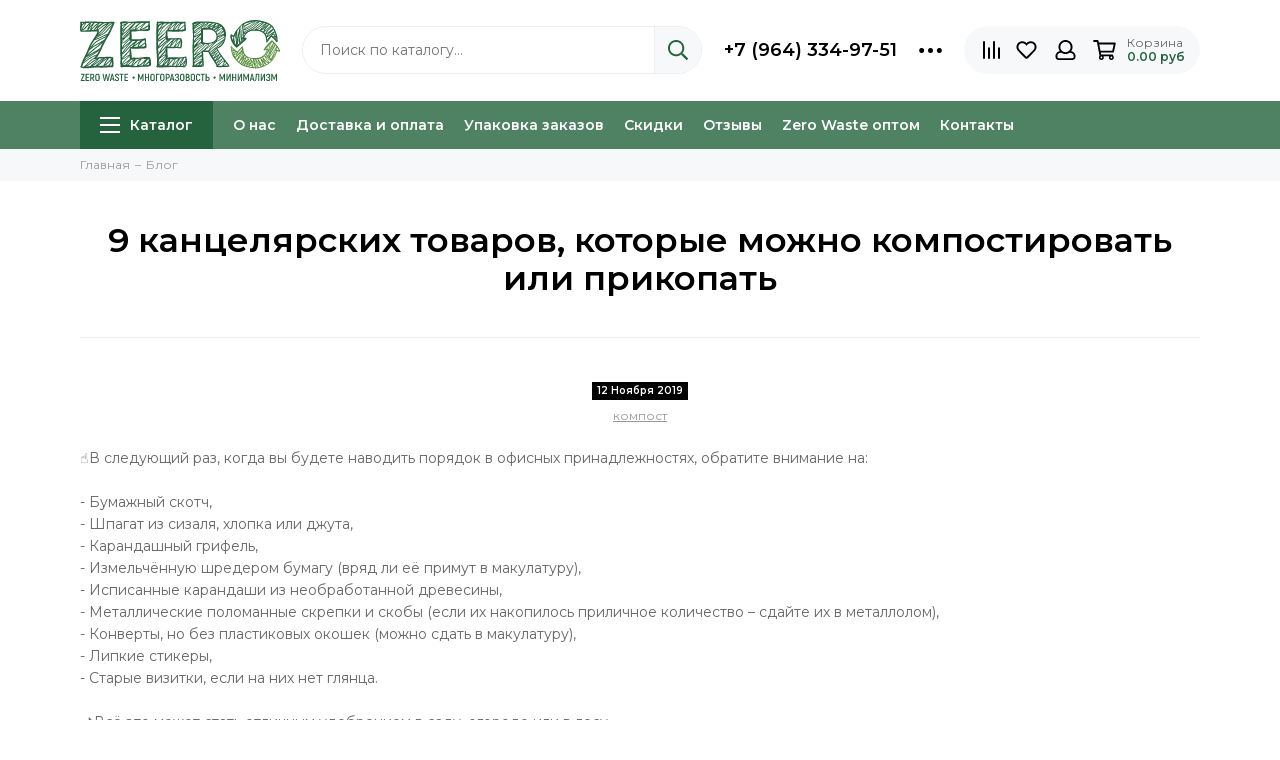

--- FILE ---
content_type: text/html; charset=utf-8
request_url: https://zeero.ru/blogs/blog/9-kantselyarskih-tovarov-kotorye-mozhno-kompostirovat-ili-prikopat
body_size: 18154
content:
<!doctype html><html lang="ru"><head><meta data-config="{&quot;article_id&quot;:1049179}" name="page-config" content="" /><meta data-config="{&quot;money_with_currency_format&quot;:{&quot;delimiter&quot;:&quot;&quot;,&quot;separator&quot;:&quot;.&quot;,&quot;format&quot;:&quot;%n %u&quot;,&quot;unit&quot;:&quot;руб&quot;,&quot;show_price_without_cents&quot;:0},&quot;currency_code&quot;:&quot;RUR&quot;,&quot;currency_iso_code&quot;:&quot;RUB&quot;,&quot;default_currency&quot;:{&quot;title&quot;:&quot;Российский рубль&quot;,&quot;code&quot;:&quot;RUR&quot;,&quot;rate&quot;:1.0,&quot;format_string&quot;:&quot;%n %u&quot;,&quot;unit&quot;:&quot;руб&quot;,&quot;price_separator&quot;:null,&quot;is_default&quot;:true,&quot;price_delimiter&quot;:null,&quot;show_price_with_delimiter&quot;:null,&quot;show_price_without_cents&quot;:null},&quot;facebook&quot;:{&quot;pixelActive&quot;:false,&quot;currency_code&quot;:&quot;RUB&quot;,&quot;use_variants&quot;:false},&quot;vk&quot;:{&quot;pixel_active&quot;:null,&quot;price_list_id&quot;:null},&quot;new_ya_metrika&quot;:true,&quot;ecommerce_data_container&quot;:&quot;dataLayer&quot;,&quot;common_js_version&quot;:null,&quot;vue_ui_version&quot;:null,&quot;feedback_captcha_enabled&quot;:&quot;1&quot;,&quot;account_id&quot;:466433,&quot;hide_items_out_of_stock&quot;:false,&quot;forbid_order_over_existing&quot;:true,&quot;minimum_items_price&quot;:null,&quot;enable_comparison&quot;:true,&quot;locale&quot;:&quot;ru&quot;,&quot;client_group&quot;:null,&quot;consent_to_personal_data&quot;:{&quot;active&quot;:false,&quot;obligatory&quot;:false,&quot;description&quot;:&quot;\u003cp\u003e\u003cspan style=\&quot;font-weight: 400;\&quot;\u003eПодтверждая заказ вы соглашаетесь на обработку \u003c/span\u003e\u003ca href=\&quot;/page/privacy-policy\&quot; rel=\&quot;noopener\&quot; target=\&quot;_blank\&quot;\u003e\u003cspan style=\&quot;font-weight: 400;\&quot;\u003eперсональных данных\u003c/span\u003e\u003c/a\u003e\u003c/p\u003e&quot;},&quot;recaptcha_key&quot;:&quot;6LfXhUEmAAAAAOGNQm5_a2Ach-HWlFKD3Sq7vfFj&quot;,&quot;recaptcha_key_v3&quot;:&quot;6LcZi0EmAAAAAPNov8uGBKSHCvBArp9oO15qAhXa&quot;,&quot;yandex_captcha_key&quot;:&quot;ysc1_ec1ApqrRlTZTXotpTnO8PmXe2ISPHxsd9MO3y0rye822b9d2&quot;,&quot;checkout_float_order_content_block&quot;:false,&quot;available_products_characteristics_ids&quot;:null,&quot;sber_id_app_id&quot;:&quot;5b5a3c11-72e5-4871-8649-4cdbab3ba9a4&quot;,&quot;theme_generation&quot;:2,&quot;quick_checkout_captcha_enabled&quot;:false,&quot;max_order_lines_count&quot;:500,&quot;sber_bnpl_min_amount&quot;:1000,&quot;sber_bnpl_max_amount&quot;:150000,&quot;counter_settings&quot;:{&quot;data_layer_name&quot;:&quot;dataLayer&quot;,&quot;new_counters_setup&quot;:false,&quot;add_to_cart_event&quot;:true,&quot;remove_from_cart_event&quot;:true,&quot;add_to_wishlist_event&quot;:true},&quot;site_setting&quot;:{&quot;show_cart_button&quot;:true,&quot;show_service_button&quot;:false,&quot;show_marketplace_button&quot;:false,&quot;show_quick_checkout_button&quot;:false},&quot;warehouses&quot;:[],&quot;captcha_type&quot;:&quot;google&quot;,&quot;human_readable_urls&quot;:false}" name="shop-config" content="" /><meta name='js-evnvironment' content='production' /><meta name='default-locale' content='ru' /><meta name='insales-redefined-api-methods' content="[]" /><script type="text/javascript" src="https://static.insales-cdn.com/assets/static-versioned/v3.72/static/libs/lodash/4.17.21/lodash.min.js"></script>
<!--InsalesCounter -->
<script type="text/javascript">
(function() {
  if (typeof window.__insalesCounterId !== 'undefined') {
    return;
  }

  try {
    Object.defineProperty(window, '__insalesCounterId', {
      value: 466433,
      writable: true,
      configurable: true
    });
  } catch (e) {
    console.error('InsalesCounter: Failed to define property, using fallback:', e);
    window.__insalesCounterId = 466433;
  }

  if (typeof window.__insalesCounterId === 'undefined') {
    console.error('InsalesCounter: Failed to set counter ID');
    return;
  }

  let script = document.createElement('script');
  script.async = true;
  script.src = '/javascripts/insales_counter.js?7';
  let firstScript = document.getElementsByTagName('script')[0];
  firstScript.parentNode.insertBefore(script, firstScript);
})();
</script>
<!-- /InsalesCounter -->
<meta charset="utf-8"><meta http-equiv="X-UA-Compatible" content="IE=edge,chrome=1"><meta name="viewport" content="width=device-width, initial-scale=1, maximum-scale=1"><meta name="robots" content="index, follow"><title>9 канцелярских товаров, которые можно компостировать или прикопать</title><meta name="description" content="Оказывается можно компостировать бумажный скотч и многое другое."><meta property="og:type" content="website"><meta property="og:url" content="https://zeero.ru/blogs/blog/9-kantselyarskih-tovarov-kotorye-mozhno-kompostirovat-ili-prikopat"><meta property="og:title" content="9 канцелярских товаров, которые можно компостировать или прикопать"><meta property="og:description" content="В следующий раз, когда вы будете наводить порядок в офисных принадлежностях, обратите внимание на..."><meta property="og:image" content="https://static.insales-cdn.com/images/articles/1/92/835676/пен.png"><link href="https://static.insales-cdn.com/assets/1/103/2998375/1756643925/favicon.png" rel="shortcut icon" type="image/png" sizes="16x16"><style>.site-loader{position:fixed;z-index:99999999;left:0;top:0;width:100%;height:100%;background:#fff;color:#24633d}.layout--loading{width:100%;height:100%;overflow:scroll;overflow-x:hidden;padding:0;margin:0}.lds-ellipsis{position:absolute;width:64px;height:64px;top:50%;left:50%;transform:translate(-50%,-50%)}.lds-ellipsis div{position:absolute;top:27px;width:11px;height:11px;border-radius:50%;background:currentColor;animation-timing-function:cubic-bezier(0,1,1,0)}.lds-ellipsis div:nth-child(1){left:6px;animation:lds-ellipsis1 0.6s infinite}.lds-ellipsis div:nth-child(2){left:6px;animation:lds-ellipsis2 0.6s infinite}.lds-ellipsis div:nth-child(3){left:26px;animation:lds-ellipsis2 0.6s infinite}.lds-ellipsis div:nth-child(4){left:45px;animation:lds-ellipsis3 0.6s infinite}@keyframes lds-ellipsis1{0%{transform:scale(0)}100%{transform:scale(1)}}@keyframes lds-ellipsis3{0%{transform:scale(1)}100%{transform:scale(0)}}@keyframes lds-ellipsis2{0%{transform:translate(0,0)}100%{transform:translate(19px,0)}}@media(max-width:1199px){.layout-page{width:100vw;overflow-x:hidden}}</style><meta name="theme-color" content="#24633d"><meta name="format-detection" content="telephone=no"><meta name="cmsmagazine" content="325a8bc2477444d381d10a2ed1775a4d"><meta name="it-rating" content="it-rat-172a695028d4de2470d3f21443f40199"><link rel="alternate" type="application/atom+xml" title="Блог — ZEERO | Zero Waste магазин" href="https://zeero.ru/blogs/blog.atom">  <meta name="p:domain_verify" content="57cbfb53874ac2142ca04ea46d308b3a"/>    <style>      </style></head><body id="body" class="layout layout--loading layout--full"><div class="js-site-loader site-loader"><div class="lds-ellipsis"><div></div><div></div><div></div><div></div></div></div><div class="layout-page"><div class="insales-section insales-section-header"><header><!--noindex--><div class="header-main"><div class="container"><div class="row align-items-center"><div class="col-12 col-sm col-md col-lg-auto text-center text-lg-left"><a href="https://zeero.ru" class="logo"><img src="https://static-sl.insales.ru/files/1/1753/18360025/original/Zeero_Logo_3.svg" alt="ZEERO | Zero Waste магазин" class="img-fluid"></a></div><div class="col d-none d-lg-block">                      <div class="search search--header"><form action="/search" method="get" class="search-form" role="search"><input type="search" name="q" class="search-input js-search-input" placeholder="Поиск по каталогу…" autocomplete="off" required><button type="submit" class="search-button"><span class="far fa-search"></span></button><div class="search-results js-search-results"></div></form></div>                      </div><div class="col-12 col-lg-auto d-none d-lg-block"><div class="header-contacts"><div class="row align-items-center"><div class="col"><div class="header-contacts-phone"><a href="tel:+7(964)334-97-51">+7 (964) 334-97-51</a></div></div><div class="col-auto"><div class="user_icons-item js-user_icons-item"><span class="user_icons-icon js-user_icons-icon-contacts"><span class="far fa-ellipsis-h fa-lg"></span></span><div class="user_icons-popup"><div class="popup popup-contacts"><div class="js-popup-contacts"><div class="popup-content-contacts"><div class="row no-gutters popup-content-contacts-item"><div class="col-auto"><span class="far fa-envelope fa-fw"></span></div><div class="col"><a href="mailto:zabota@zeero.ru">zabota@zeero.ru</a></div></div>                                                          <div class="row no-gutters"><div class="col-12"><div class="messengers messengers--header"><ul class="messengers-items list-unstyled"><li class="messengers-item messengers-item--whatsapp"><a href="https://wa.me/79643349751" rel="noopener noreferrer nofollow" target="_blank"><span class="fab fa-whatsapp"></span></a></li><li class="messengers-item messengers-item--telegram"><a href="https://t.me/zeero_ru_bot" rel="noopener noreferrer nofollow" target="_blank"><span class="fab fa-telegram"></span></a></li></ul></div></div></div>                                                          </div></div></div></div></div></div></div></div></div><div class="col-12 col-lg-auto"><div class="user_icons user_icons-main js-clone is-inside" data-clone-target="js-user_icons-clone"><ul class="user_icons-items list-unstyled d-flex d-lg-block">                              <li class="user_icons-item user_icons-item-menu d-inline-block d-lg-none js-user_icons-item"><button class="user_icons-icon user_icons-icon-menu js-user_icons-icon-menu"><span class="far fa-bars"></span></button><div class="user_icons-popup"><div class="popup js-popup-menu overflow-hidden"><div class="popup-scroll js-popup-scroll"><div class="popup-title">Меню<button class="button button--empty button--icon popup-close js-popup-close"><span class="far fa-times fa-lg"></span></button></div><div class="popup-content popup-content-menu popup-content-search"><div class="search search--popup"><form action="/search" method="get" class="search-form" role="search"><input type="search" name="q" class="search-input" placeholder="Поиск по каталогу…" autocomplete="off" required><button type="submit" class="search-button"><span class="far fa-search"></span></button></form></div></div><ul class="popup-content popup-content-menu js-popup-content-menu"></ul><ul class="popup-content popup-content-menu popup-content-links list-unstyled"><li class="popup-content-link"><a href="/page/about-us">О нас</a></li><li class="popup-content-link"><a href="/page/delivery">Доставка и оплата</a></li><li class="popup-content-link"><a href="/page/zerowastepackaging">Упаковка заказов</a></li><li class="popup-content-link"><a href="https://zeero.ru/collection/skidki-2">Скидки</a></li><li class="popup-content-link"><a href="/page/feedback">Отзывы</a></li><li class="popup-content-link"><a href="https://zeero.ru/collection/wholesale" target='_blank'>Zero Waste оптом</a></li><li class="popup-content-link"><a href="https://zeero.ru/page/contacts">Контакты</a></li></ul><div class="popup-content popup-content-contacts"><div class="row no-gutters popup-content-contacts-item"><div class="col-auto"><span class="far fa-phone fa-fw" data-fa-transform="flip-h"></span></div><div class="col"><a href="tel:+7(964)334-97-51">+7 (964) 334-97-51</a></div></div><div class="row no-gutters popup-content-contacts-item"><div class="col-auto"><span class="far fa-envelope fa-fw"></span></div><div class="col"><a href="mailto:zabota@zeero.ru">zabota@zeero.ru</a></div></div><div class="popup-content-contacts-messengers"><div class="messengers messengers--header"><ul class="messengers-items list-unstyled"><li class="messengers-item messengers-item--whatsapp"><a href="https://wa.me/79643349751" rel="noopener noreferrer nofollow" target="_blank"><span class="fab fa-whatsapp"></span></a></li><li class="messengers-item messengers-item--telegram"><a href="https://t.me/zeero_ru_bot" rel="noopener noreferrer nofollow" target="_blank"><span class="fab fa-telegram"></span></a></li></ul></div></div></div></div></div><div class="popup-shade js-popup-close"></div></div></li>                                                            <li class="user_icons-item user_icons-item-search d-inline-block d-lg-none flex-grow-1"><div class="search search--mobile"><form action="/search" method="get" class="search-form" role="search"><input type="search" name="q" class="search-input js-search-h" placeholder="Поиск по каталогу…" autocomplete="off" required><button type="submit" class="search-button"><span class="far fa-search"></span></button></form></div>                              </li><li class="user_icons-item js-user_icons-item"><a href="/compares" class="user_icons-icon js-user_icons-icon-compares"><span class="far fa-align-right fa-fw" data-fa-transform="rotate-90"></span><span class="bage bage-compares js-bage-compares"></span></a><div class="user_icons-popup"><div class="popup"><div class="popup-title">Сравнение товаров<button class="button button--empty button--icon popup-close js-popup-close"><span class="far fa-times fa-lg"></span></button></div><div class="js-popup-compares"></div></div><div class="popup-shade js-popup-close"></div></div></li><li class="user_icons-item js-user_icons-item"><a href="/favorites" class="user_icons-icon js-user_icons-icon-favorites"><span class="far fa-heart fa-fw"></span><span class="bage bage-favorites js-bage-favorites"></span></a><div class="user_icons-popup"><div class="popup"><div class="popup-title">Избранное<button class="button button--empty button--icon popup-close js-popup-close"><span class="far fa-times fa-lg"></span></button></div><div class="js-popup-favorites"></div></div><div class="popup-shade js-popup-close"></div></div></li>                              <li class="user_icons-item js-user_icons-item nav-hide"><a href="/client_account/login" class="user_icons-icon"><span class="far fa-user fa-fw"></span></a><div class="user_icons-popup"><div class="popup popup-client_new"><div class="popup-title">Личный кабинет<button class="button button--empty button--icon popup-close js-popup-close"><span class="far fa-times fa-lg"></span></button></div><div class="popup--empty text-center"><span class="far fa-user fa-3x"></span><div class="dropdown_products-action"><div class="row">                                                              <div class="col-12 col-lg-6"><a href="/client_account/login" class="button button--primary button--block button--small">Войти</a></div><div class="col-12 col-lg-6"><a href="/client_account/contacts/new" class="button button--secondary button--block button--small">Регистрация</a></div>                                                              </div></div></div></div><div class="popup-shade js-popup-close"></div></div></li>                              <li class="user_icons-item js-user_icons-item"><a href="/cart_items" class="user_icons-icon js-user_icons-icon-cart"><span class="row align-items-center no-gutters"><span class="col-auto"><span class="far fa-shopping-cart fa-fw"></span><span class="bage bage-cart js-bage-cart"></span></span><span class="header-cart col-auto d-none d-sm-block"><span class="header-cart-title">Корзина</span><span class="header-cart-total js-header-cart-total">&hellip;</span></span></span></a><div class="user_icons-popup"><div class="popup"><div class="popup-title">Корзина<button class="button button--empty button--icon popup-close js-popup-close"><span class="far fa-times fa-lg"></span></button></div><div class="js-popup-cart"></div></div><div class="popup-shade js-popup-close"></div></div></li>                              </ul></div></div></div></div></div><!--/noindex--><div class="d-none d-lg-block">          <div class="header-menu"><div class="container"><div class="row"><div class="col"><nav class="nav nav--dropdown nav--article"><ul class="nav-items list-unstyled js-nav-items is-overflow"><li class="nav-item nav-item--collections js-nav-item"><a href="/collection/all" class="hamburger-trigger js-nav-collections-trigger" data-target="hamburger"><span class="hamburger hamburger--arrow-down"><span></span><span></span><span></span></span>Каталог</a></li><li class="nav-item js-nav-item"><a href="/page/about-us">О нас</a></li><li class="nav-item js-nav-item"><a href="/page/delivery">Доставка и оплата</a></li><li class="nav-item js-nav-item"><a href="/page/zerowastepackaging">Упаковка заказов</a></li><li class="nav-item js-nav-item"><a href="https://zeero.ru/collection/skidki-2">Скидки</a></li><li class="nav-item js-nav-item"><a href="/page/feedback">Отзывы</a></li><li class="nav-item js-nav-item"><a href="https://zeero.ru/collection/wholesale" target='_blank'>Zero Waste оптом</a></li><li class="nav-item js-nav-item"><a href="https://zeero.ru/page/contacts">Контакты</a></li><li class="nav-item nav-item--dropdown js-nav-item--dropdown d-none"><span class="far fa-ellipsis-h fa-lg"></span><div class="user_icons-popup"><div class="popup"><ul class="list-unstyled js-popup-nav"></ul></div></div></li></ul></nav><nav class="nav-collections nav-collections--dropdown js-nav-collections js-nav-collections-trigger js-clone" data-target="dorpdown" data-clone-target="js-nav-sidebar-clone"><ul class="list-unstyled"><li data-collection-id="9620312"><a href="/collection/novinki">Новинки</a></li><li data-collection-id="12550458"><a href="/collection/krasota-i-gigiena" class="nav-collections-toggle js-nav-collections-toggle nav-collections-toggle--next" data-type="next" data-target="12550458">Красота и Гигиена<span class="nav-arrow-toggle js-nav-arrow-toggle"><span class="far fa-chevron-right"></span></span></a><ul class="list-unstyled"><li class="nav-collections-back d-block d-lg-none"><a href="/collection/krasota-i-gigiena" class="nav-collections-toggle js-nav-collections-toggle nav-collections-toggle--back" data-type="back" data-target="12550458"><span class="nav-arrow-toggle"><span class="far fa-chevron-left"></span></span>Назад</a></li><li class="nav-collections-title d-block d-lg-none"><a href="/collection/krasota-i-gigiena">Красота и Гигиена</a></li><li data-collection-id="19409925"><a href="/collection/face" class="nav-collections-toggle js-nav-collections-toggle nav-collections-toggle--next" data-type="next" data-target="19409925">Для лица<span class="nav-arrow-toggle js-nav-arrow-toggle"><span class="far fa-chevron-right"></span></span></a><ul class="list-unstyled"><li class="nav-collections-back d-block d-lg-none"><a href="/collection/face" class="nav-collections-toggle js-nav-collections-toggle nav-collections-toggle--back" data-type="back" data-target="19409925"><span class="nav-arrow-toggle"><span class="far fa-chevron-left"></span></span>Назад</a></li><li class="nav-collections-title d-block d-lg-none"><a href="/collection/face">Для лица</a></li><li data-collection-id="12550464"><a href="/collection/ushnye-palochki-hlopkovye-diski">Ватные палочки, диски, платочки</a></li><li data-collection-id="19409961"><a href="/collection/ochischenie-i-umyvanie">Для умывания</a></li><li data-collection-id="19501109"><a href="/collection/kremy">Кремы и маски</a></li><li data-collection-id="19501110"><a href="/collection/balzamy-dlya-gub-2">Бальзамы для губ</a></li><li data-collection-id="19657389"><a href="/collection/patchi">Патчи</a></li><li data-collection-id="24198332"><a href="/collection/vosk-dlya-brovey">Воск для бровей</a></li></ul></li><li data-collection-id="19409948"><a href="/collection/zuby" class="nav-collections-toggle js-nav-collections-toggle nav-collections-toggle--next" data-type="next" data-target="19409948">Для полости рта<span class="nav-arrow-toggle js-nav-arrow-toggle"><span class="far fa-chevron-right"></span></span></a><ul class="list-unstyled"><li class="nav-collections-back d-block d-lg-none"><a href="/collection/zuby" class="nav-collections-toggle js-nav-collections-toggle nav-collections-toggle--back" data-type="back" data-target="19409948"><span class="nav-arrow-toggle"><span class="far fa-chevron-left"></span></span>Назад</a></li><li class="nav-collections-title d-block d-lg-none"><a href="/collection/zuby">Для полости рта</a></li><li data-collection-id="8208684"><a href="/collection/zubnye-schyotki">Зубные щётки</a></li><li data-collection-id="10441018"><a href="/collection/zubnye-poroshki">Пасты и порошки</a></li></ul></li><li data-collection-id="19409922"><a href="/collection/body" class="nav-collections-toggle js-nav-collections-toggle nav-collections-toggle--next" data-type="next" data-target="19409922">Для тела<span class="nav-arrow-toggle js-nav-arrow-toggle"><span class="far fa-chevron-right"></span></span></a><ul class="list-unstyled"><li class="nav-collections-back d-block d-lg-none"><a href="/collection/body" class="nav-collections-toggle js-nav-collections-toggle nav-collections-toggle--back" data-type="back" data-target="19409922"><span class="nav-arrow-toggle"><span class="far fa-chevron-left"></span></span>Назад</a></li><li class="nav-collections-title d-block d-lg-none"><a href="/collection/body">Для тела</a></li><li data-collection-id="10441016"><a href="/collection/mylo-tualetnoe">Мыло и гели</a></li><li data-collection-id="20310285"><a href="/collection/skraby">Скрабы</a></li><li data-collection-id="13795827"><a href="/collection/dezodoranty">Дезодоранты</a></li><li data-collection-id="19409933"><a href="/collection/uvlazhnenie-i-pitanie">Кремы и масла</a></li><li data-collection-id="20310287"><a href="/collection/shariki-i-sol-dlya-vann">Шарики и соль для ванн</a></li><li data-collection-id="19409935"><a href="/collection/soap">Мочалки</a></li><li data-collection-id="12550473"><a href="/collection/britvy">Бритвы</a></li></ul></li><li data-collection-id="19409937"><a href="/collection/hair" class="nav-collections-toggle js-nav-collections-toggle nav-collections-toggle--next" data-type="next" data-target="19409937">Для волос<span class="nav-arrow-toggle js-nav-arrow-toggle"><span class="far fa-chevron-right"></span></span></a><ul class="list-unstyled"><li class="nav-collections-back d-block d-lg-none"><a href="/collection/hair" class="nav-collections-toggle js-nav-collections-toggle nav-collections-toggle--back" data-type="back" data-target="19409937"><span class="nav-arrow-toggle"><span class="far fa-chevron-left"></span></span>Назад</a></li><li class="nav-collections-title d-block d-lg-none"><a href="/collection/hair">Для волос</a></li><li data-collection-id="10441017"><a href="/collection/tverdye-shampuni">Шампуни</a></li><li data-collection-id="19409984"><a href="/collection/balzamy-i-konditsionery">Бальзамы и кондиционеры</a></li><li data-collection-id="19409985"><a href="/collection/maski-i-vosk">Маски, воск и гели</a></li><li data-collection-id="13464705"><a href="/collection/rascheski">Расчёски</a></li></ul></li><li data-collection-id="9284114"><a href="/collection/menstrualnye-chashi-i-prokladki" class="nav-collections-toggle js-nav-collections-toggle nav-collections-toggle--next" data-type="next" data-target="9284114">Женская гигиена<span class="nav-arrow-toggle js-nav-arrow-toggle"><span class="far fa-chevron-right"></span></span></a><ul class="list-unstyled"><li class="nav-collections-back d-block d-lg-none"><a href="/collection/menstrualnye-chashi-i-prokladki" class="nav-collections-toggle js-nav-collections-toggle nav-collections-toggle--back" data-type="back" data-target="9284114"><span class="nav-arrow-toggle"><span class="far fa-chevron-left"></span></span>Назад</a></li><li class="nav-collections-title d-block d-lg-none"><a href="/collection/menstrualnye-chashi-i-prokladki">Женская гигиена</a></li><li data-collection-id="13159085"><a href="/collection/menstrualnye-chashi">Менструальные чаши</a></li><li data-collection-id="13159084"><a href="/collection/mnogorazovye-prokladki">Многоразовые прокладки</a></li><li data-collection-id="19417621"><a href="/collection/vpityvayuschie-trusy">Менструальные трусы</a></li><li data-collection-id="21206748"><a href="/collection/meshochki-dlya-prokladok-i-chash">Мешочки для прокладок и чаш</a></li></ul></li><li data-collection-id="19752997"><a href="/collection/aromaterapiya">Ароматы</a></li></ul></li><li data-collection-id="19393581"><a href="/collection/dom-bez-othodov" class="nav-collections-toggle js-nav-collections-toggle nav-collections-toggle--next" data-type="next" data-target="19393581">Дом без отходов<span class="nav-arrow-toggle js-nav-arrow-toggle"><span class="far fa-chevron-right"></span></span></a><ul class="list-unstyled"><li class="nav-collections-back d-block d-lg-none"><a href="/collection/dom-bez-othodov" class="nav-collections-toggle js-nav-collections-toggle nav-collections-toggle--back" data-type="back" data-target="19393581"><span class="nav-arrow-toggle"><span class="far fa-chevron-left"></span></span>Назад</a></li><li class="nav-collections-title d-block d-lg-none"><a href="/collection/dom-bez-othodov">Дом без отходов</a></li><li data-collection-id="12550505"><a href="/collection/bytovaya-nehimiya" class="nav-collections-toggle js-nav-collections-toggle nav-collections-toggle--next" data-type="next" data-target="12550505">Бытовая НЕхимия<span class="nav-arrow-toggle js-nav-arrow-toggle"><span class="far fa-chevron-right"></span></span></a><ul class="list-unstyled"><li class="nav-collections-back d-block d-lg-none"><a href="/collection/bytovaya-nehimiya" class="nav-collections-toggle js-nav-collections-toggle nav-collections-toggle--back" data-type="back" data-target="12550505"><span class="nav-arrow-toggle"><span class="far fa-chevron-left"></span></span>Назад</a></li><li class="nav-collections-title d-block d-lg-none"><a href="/collection/bytovaya-nehimiya">Бытовая НЕхимия</a></li><li data-collection-id="19401893"><a href="/collection/dlya-stirki">Для стирки</a></li><li data-collection-id="19401892"><a href="/collection/for-dishes">Для посуды</a></li><li data-collection-id="19401894"><a href="/collection/dlya-uborki">Для уборки</a></li></ul></li><li data-collection-id="11268841"><a href="/collection/schyotki-i-mochalki">Щётки и губки</a></li><li data-collection-id="10607900"><a href="/collection/posuda-dlya-hraneniya" class="nav-collections-toggle js-nav-collections-toggle nav-collections-toggle--next" data-type="next" data-target="10607900">Хранение продуктов<span class="nav-arrow-toggle js-nav-arrow-toggle"><span class="far fa-chevron-right"></span></span></a><ul class="list-unstyled"><li class="nav-collections-back d-block d-lg-none"><a href="/collection/posuda-dlya-hraneniya" class="nav-collections-toggle js-nav-collections-toggle nav-collections-toggle--back" data-type="back" data-target="10607900"><span class="nav-arrow-toggle"><span class="far fa-chevron-left"></span></span>Назад</a></li><li class="nav-collections-title d-block d-lg-none"><a href="/collection/posuda-dlya-hraneniya">Хранение продуктов</a></li><li data-collection-id="27215752"><a href="/collection/bankiibutilki">Банки и бутылки</a></li><li data-collection-id="27216181"><a href="/collection/steklyannye-2">Контейнеры стеклянные</a></li><li data-collection-id="27216186"><a href="/collection/silikonovye">Контейнеры силиконовые</a></li><li data-collection-id="27216192"><a href="/collection/metallicheskie-2">Контейнеры металлические</a></li><li data-collection-id="27216041"><a href="/collection/meshochki">Мешочки</a></li></ul></li><li data-collection-id="8727024"><a href="/collection/stolovye-pribory">Посуда и столовые приборы</a></li><li data-collection-id="19884462"><a href="/collection/mnogorazovye-trubochki-2" class="nav-collections-toggle js-nav-collections-toggle nav-collections-toggle--next" data-type="next" data-target="19884462">Многоразовые трубочки<span class="nav-arrow-toggle js-nav-arrow-toggle"><span class="far fa-chevron-right"></span></span></a><ul class="list-unstyled"><li class="nav-collections-back d-block d-lg-none"><a href="/collection/mnogorazovye-trubochki-2" class="nav-collections-toggle js-nav-collections-toggle nav-collections-toggle--back" data-type="back" data-target="19884462"><span class="nav-arrow-toggle"><span class="far fa-chevron-left"></span></span>Назад</a></li><li class="nav-collections-title d-block d-lg-none"><a href="/collection/mnogorazovye-trubochki-2">Многоразовые трубочки</a></li><li data-collection-id="19884463"><a href="/collection/metallicheskie">Металлические</a></li><li data-collection-id="19884464"><a href="/collection/steklyannye">Стеклянные</a></li><li data-collection-id="19884465"><a href="/collection/bambukovye">Бамбуковые</a></li><li data-collection-id="19884466"><a href="/collection/soputstvuyuschie">Аксессуары</a></li></ul></li><li data-collection-id="18993413"><a href="/collection/dlya-othodov">Для отходов и вторсырья</a></li><li data-collection-id="9306203"><a href="/collection/i-eschyo">И ещё...</a></li></ul></li><li data-collection-id="19393528"><a href="/collection/vsegda-s-soboy" class="nav-collections-toggle js-nav-collections-toggle nav-collections-toggle--next" data-type="next" data-target="19393528">Всегда с собой<span class="nav-arrow-toggle js-nav-arrow-toggle"><span class="far fa-chevron-right"></span></span></a><ul class="list-unstyled"><li class="nav-collections-back d-block d-lg-none"><a href="/collection/vsegda-s-soboy" class="nav-collections-toggle js-nav-collections-toggle nav-collections-toggle--back" data-type="back" data-target="19393528"><span class="nav-arrow-toggle"><span class="far fa-chevron-left"></span></span>Назад</a></li><li class="nav-collections-title d-block d-lg-none"><a href="/collection/vsegda-s-soboy">Всегда с собой</a></li><li data-collection-id="8591033"><a href="/collection/mnogorazovye-bahily">Многоразовые бахилы</a></li><li data-collection-id="8184315"><a href="/collection/ecomeshochki" class="nav-collections-toggle js-nav-collections-toggle nav-collections-toggle--next" data-type="next" data-target="8184315">Экомешочки<span class="nav-arrow-toggle js-nav-arrow-toggle"><span class="far fa-chevron-right"></span></span></a><ul class="list-unstyled"><li class="nav-collections-back d-block d-lg-none"><a href="/collection/ecomeshochki" class="nav-collections-toggle js-nav-collections-toggle nav-collections-toggle--back" data-type="back" data-target="8184315"><span class="nav-arrow-toggle"><span class="far fa-chevron-left"></span></span>Назад</a></li><li class="nav-collections-title d-block d-lg-none"><a href="/collection/ecomeshochki">Экомешочки</a></li><li data-collection-id="9229380"><a href="/collection/dlya-ovoschey-i-fruktov">Для овощей и фруктов</a></li><li data-collection-id="9229381"><a href="/collection/dlya-hleba-i-krup">Для хлеба и круп</a></li><li data-collection-id="9229382"><a href="/collection/meshochki-dlya-meshochkov">Мешочки для мешочков</a></li></ul></li><li data-collection-id="8095386"><a href="/collection/ecosumki" class="nav-collections-toggle js-nav-collections-toggle nav-collections-toggle--next" data-type="next" data-target="8095386">Сумки<span class="nav-arrow-toggle js-nav-arrow-toggle"><span class="far fa-chevron-right"></span></span></a><ul class="list-unstyled"><li class="nav-collections-back d-block d-lg-none"><a href="/collection/ecosumki" class="nav-collections-toggle js-nav-collections-toggle nav-collections-toggle--back" data-type="back" data-target="8095386"><span class="nav-arrow-toggle"><span class="far fa-chevron-left"></span></span>Назад</a></li><li class="nav-collections-title d-block d-lg-none"><a href="/collection/ecosumki">Сумки</a></li><li data-collection-id="8715779"><a href="/collection/holschovye-ekosumki">Шопперы</a></li><li data-collection-id="8715856"><a href="/collection/avoski">Авоськи</a></li><li data-collection-id="8715807"><a href="/collection/ekosumki-iz-poliestera">Складные сумки</a></li></ul></li><li data-collection-id="8334854"><a href="/collection/mnogorazovye-trubochki" class="nav-collections-toggle js-nav-collections-toggle nav-collections-toggle--next" data-type="next" data-target="8334854">Многоразовые трубочки и приборы<span class="nav-arrow-toggle js-nav-arrow-toggle"><span class="far fa-chevron-right"></span></span></a><ul class="list-unstyled"><li class="nav-collections-back d-block d-lg-none"><a href="/collection/mnogorazovye-trubochki" class="nav-collections-toggle js-nav-collections-toggle nav-collections-toggle--back" data-type="back" data-target="8334854"><span class="nav-arrow-toggle"><span class="far fa-chevron-left"></span></span>Назад</a></li><li class="nav-collections-title d-block d-lg-none"><a href="/collection/mnogorazovye-trubochki">Многоразовые трубочки и приборы</a></li><li data-collection-id="8014149"><a href="/collection/reusable-straws">Многоразовые трубочки</a></li><li data-collection-id="18772836"><a href="/collection/tools">Столовые приборы</a></li><li data-collection-id="8037669"><a href="/collection/chehly-i-sumochki-dlya-priborov">Чехлы и сумочки</a></li></ul></li><li data-collection-id="8773781"><a href="/collection/butylki-i-termosy" class="nav-collections-toggle js-nav-collections-toggle nav-collections-toggle--next" data-type="next" data-target="8773781">Бутылки и Термосы<span class="nav-arrow-toggle js-nav-arrow-toggle"><span class="far fa-chevron-right"></span></span></a><ul class="list-unstyled"><li class="nav-collections-back d-block d-lg-none"><a href="/collection/butylki-i-termosy" class="nav-collections-toggle js-nav-collections-toggle nav-collections-toggle--back" data-type="back" data-target="8773781"><span class="nav-arrow-toggle"><span class="far fa-chevron-left"></span></span>Назад</a></li><li class="nav-collections-title d-block d-lg-none"><a href="/collection/butylki-i-termosy">Бутылки и Термосы</a></li><li data-collection-id="9197819"><a href="/collection/butylki-dlya-vody">Металлические</a></li><li data-collection-id="18555589"><a href="/collection/steklyannye-butylki">Стеклянные</a></li><li data-collection-id="18555590"><a href="/collection/silikonovye-butylki">Силиконовые</a></li><li data-collection-id="9197821"><a href="/collection/termobutylki">Термосы</a></li><li data-collection-id="9197822"><a href="/collection/aksessuary">Крышки</a></li></ul></li><li data-collection-id="8773616"><a href="/collection/kruzhki" class="nav-collections-toggle js-nav-collections-toggle nav-collections-toggle--next" data-type="next" data-target="8773616">Кружки и Термокружки<span class="nav-arrow-toggle js-nav-arrow-toggle"><span class="far fa-chevron-right"></span></span></a><ul class="list-unstyled"><li class="nav-collections-back d-block d-lg-none"><a href="/collection/kruzhki" class="nav-collections-toggle js-nav-collections-toggle nav-collections-toggle--back" data-type="back" data-target="8773616"><span class="nav-arrow-toggle"><span class="far fa-chevron-left"></span></span>Назад</a></li><li class="nav-collections-title d-block d-lg-none"><a href="/collection/kruzhki">Кружки и Термокружки</a></li><li data-collection-id="15668653"><a href="/collection/skladnye-silikonovye-stakany">Силиконовые</a></li><li data-collection-id="15668655"><a href="/collection/steklyannye-kruzhki-keep-cup">Стеклянные</a></li><li data-collection-id="15668664"><a href="/collection/metallicheskie-termokruzhki">Термокружки</a></li></ul></li><li data-collection-id="9554257"><a href="/collection/konteynery-dlya-edy" class="nav-collections-toggle js-nav-collections-toggle nav-collections-toggle--next" data-type="next" data-target="9554257">Контейнеры для еды<span class="nav-arrow-toggle js-nav-arrow-toggle"><span class="far fa-chevron-right"></span></span></a><ul class="list-unstyled"><li class="nav-collections-back d-block d-lg-none"><a href="/collection/konteynery-dlya-edy" class="nav-collections-toggle js-nav-collections-toggle nav-collections-toggle--back" data-type="back" data-target="9554257"><span class="nav-arrow-toggle"><span class="far fa-chevron-left"></span></span>Назад</a></li><li class="nav-collections-title d-block d-lg-none"><a href="/collection/konteynery-dlya-edy">Контейнеры для еды</a></li><li data-collection-id="19401473"><a href="/collection/lanch-boksy">Ланч-боксы</a></li><li data-collection-id="19401475"><a href="/collection/termokonteynery">Термоконтейнеры</a></li></ul></li></ul></li><li data-collection-id="23291711"><a href="/collection/refill" class="nav-collections-toggle js-nav-collections-toggle nav-collections-toggle--next" data-type="next" data-target="23291711">Refill<span class="nav-arrow-toggle js-nav-arrow-toggle"><span class="far fa-chevron-right"></span></span></a><ul class="list-unstyled"><li class="nav-collections-back d-block d-lg-none"><a href="/collection/refill" class="nav-collections-toggle js-nav-collections-toggle nav-collections-toggle--back" data-type="back" data-target="23291711"><span class="nav-arrow-toggle"><span class="far fa-chevron-left"></span></span>Назад</a></li><li class="nav-collections-title d-block d-lg-none"><a href="/collection/refill">Refill</a></li><li data-collection-id="25289103"><a href="/collection/shampuni">Шампуни</a></li><li data-collection-id="25289105"><a href="/collection/geli-dlya-dusha">Гели для душа</a></li><li data-collection-id="25289107"><a href="/collection/zubnaya-pasta">Зубная паста</a></li><li data-collection-id="25289109"><a href="/collection/katalog-2-b3def4">Кремы</a></li><li data-collection-id="25289132"><a href="/collection/bytovaya-himiya">Бытовая химия</a></li><li data-collection-id="25303493"><a href="/collection/soputstvuyuschie-2">Сопутствующие</a></li></ul></li><li data-collection-id="9946990"><a href="/collection/ekopodarki" class="nav-collections-toggle js-nav-collections-toggle nav-collections-toggle--next" data-type="next" data-target="9946990">Экоподарки и Сертификаты<span class="nav-arrow-toggle js-nav-arrow-toggle"><span class="far fa-chevron-right"></span></span></a><ul class="list-unstyled"><li class="nav-collections-back d-block d-lg-none"><a href="/collection/ekopodarki" class="nav-collections-toggle js-nav-collections-toggle nav-collections-toggle--back" data-type="back" data-target="9946990"><span class="nav-arrow-toggle"><span class="far fa-chevron-left"></span></span>Назад</a></li><li class="nav-collections-title d-block d-lg-none"><a href="/collection/ekopodarki">Экоподарки и Сертификаты</a></li><li data-collection-id="9946998"><a href="/collection/do-500-rubley">до 500 рублей</a></li><li data-collection-id="9947000"><a href="/collection/500-2000-rubley">500-2000 рублей</a></li><li data-collection-id="9947006"><a href="/collection/ot-2000-rubley">от 2000 рублей</a></li><li data-collection-id="9947153"><a href="/collection/podarochnye-sertifikaty">Подарочные сертификаты</a></li><li data-collection-id="19683182"><a href="/collection/otkrytki">Открытки</a></li></ul></li><li data-collection-id="16472019"><a href="/collection/skidki" class="nav-collections-toggle js-nav-collections-toggle nav-collections-toggle--next" data-type="next" data-target="16472019">Скидки и уценка<span class="nav-arrow-toggle js-nav-arrow-toggle"><span class="far fa-chevron-right"></span></span></a><ul class="list-unstyled"><li class="nav-collections-back d-block d-lg-none"><a href="/collection/skidki" class="nav-collections-toggle js-nav-collections-toggle nav-collections-toggle--back" data-type="back" data-target="16472019"><span class="nav-arrow-toggle"><span class="far fa-chevron-left"></span></span>Назад</a></li><li class="nav-collections-title d-block d-lg-none"><a href="/collection/skidki">Скидки и уценка</a></li><li data-collection-id="17741064"><a href="/collection/skidki-2">Скидки</a></li><li data-collection-id="17711297"><a href="/collection/tovary-s-utsenkoy">Товары с уценкой</a></li></ul></li><li data-collection-id="13344899"><a href="/collection/brendy" class="nav-collections-toggle js-nav-collections-toggle nav-collections-toggle--next" data-type="next" data-target="13344899">Бренды<span class="nav-arrow-toggle js-nav-arrow-toggle"><span class="far fa-chevron-right"></span></span></a><ul class="list-unstyled"><li class="nav-collections-back d-block d-lg-none"><a href="/collection/brendy" class="nav-collections-toggle js-nav-collections-toggle nav-collections-toggle--back" data-type="back" data-target="13344899"><span class="nav-arrow-toggle"><span class="far fa-chevron-left"></span></span>Назад</a></li><li class="nav-collections-title d-block d-lg-none"><a href="/collection/brendy">Бренды</a></li><li data-collection-id="13344976"><a href="/collection/zeero">ZEERO</a></li><li data-collection-id="19624076"><a href="/collection/berrycup">BerryCup</a></li><li data-collection-id="13344905"><a href="/collection/blackblum">Black+Blum</a></li><li data-collection-id="21635340"><a href="/collection/chom-chom">Chom Chom</a></li><li data-collection-id="23699107"><a href="/collection/elska-cosmetic">Elska cosmetic</a></li><li data-collection-id="14553140"><a href="/collection/greena-avocadova">Greena Avocadova</a></li><li data-collection-id="13344908"><a href="/collection/keepcup">KeepCup</a></li><li data-collection-id="13344910"><a href="/collection/kilner">Kilner</a></li><li data-collection-id="13344912"><a href="/collection/Klean-Kanteen">Klean Kanteen</a></li><li data-collection-id="20470388"><a href="/collection/laboratorium">Laboratorium</a></li><li data-collection-id="13792399"><a href="/collection/last-object">LastObject</a></li><li data-collection-id="19989945"><a href="/collection/levrana">Levrana</a></li><li data-collection-id="13344913"><a href="/collection/Lilacup">LilaCup</a></li><li data-collection-id="13344914"><a href="/collection/Little-Pirate">Little Pirate</a></li><li data-collection-id="20729940"><a href="/collection/melissacup">MelissaCup</a></li><li data-collection-id="13344985"><a href="/collection/miko">mi&ko</a></li><li data-collection-id="13344967"><a href="/collection/norma-pads">Norma Pads</a></li><li data-collection-id="19884388"><a href="/collection/onestwear">OnestWear</a></li><li data-collection-id="13344970"><a href="/collection/pure-water">Pure Water</a></li><li data-collection-id="19120717"><a href="/collection/smorodina">SmoRodina</a></li><li data-collection-id="21091075"><a href="/collection/stasher">Stasher</a></li><li data-collection-id="14597172"><a href="/collection/stojo">Stojo</a></li><li data-collection-id="19571741"><a href="/collection/artel-blazhennyh">Артель Блаженных</a></li><li data-collection-id="13344983"><a href="/collection/golodnyy-leshiy">Голодный Леший</a></li><li data-collection-id="19551570"><a href="/collection/eto-ya">Это я</a></li></ul></li></ul></nav></div><div class="col col-auto align-self-center"><div class="user_icons user_icons-clone js-user_icons-clone is-inside"></div></div></div></div></div>          </div></header></div><div class="insales-section insales-section-breadcrumb"><div class="breadcrumbs"><div class="container"><div class="row"><div class="col-12"><ul class="breadcrumb list-unstyled" itemscope itemtype="http://schema.org/BreadcrumbList"><li class="breadcrumb-item" itemprop="itemListElement" itemscope itemtype="http://schema.org/ListItem"><a class="breadcrumb-link" href="https://zeero.ru" itemprop="item"><span itemprop="name">Главная</span><meta itemprop="position" content="0"></a></li><li class="breadcrumb-item" itemprop="itemListElement" itemscope itemtype="http://schema.org/ListItem"><a class="breadcrumb-link" href="/blogs/blog" itemprop="item"><span itemprop="name">Блог</span><meta itemprop="position" content="1"></a></li></ul></div></div></div></div></div><div class="insales-section insales-section-page insales-section-page--article"><div class="container"><div class="row"><div class="col-12"><div class="text"><h1 class="text-title">9 канцелярских товаров, которые можно компостировать или прикопать</h1><div class="text-content"><div class="articles-meta"><div class="articles-meta-date">12&nbsp;Ноября&nbsp;2019</div><div class="articles-meta-tags"><a href="/blogs/blog/tags/kompost">компост</a></div></div><p>☝В следующий раз, когда вы будете наводить порядок в офисных принадлежностях, обратите внимание на:<br />⠀<br />- Бумажный скотч,<br />- Шпагат из сизаля, хлопка или джута,<br />- Карандашный грифель,<br />- Измельчённую шредером бумагу (вряд ли её примут в макулатуру),<br />- Исписанные карандаши из необработанной древесины,<br />- Металлические поломанные скрепки и скобы (если их накопилось приличное количество &ndash; сдайте их в металлолом),<br />- Конверты, но без пластиковых окошек (можно сдать в макулатуру),<br />- Липкие стикеры,<br />- Старые визитки, если на них нет глянца.<br />⠀<br />📌Всё это может стать отличным удобрением в саду, огороде или в лесу.</p><p><a href="/blogs/blog" class="button button--empty button--underline button--info button--small"><span class="far fa-long-arrow-left fa-lg"></span><span>Вернуться к списку публикаций</span></a></p></div></div></div></div></div></div><div class="insales-section insales-section-share insales-section-share--article"><div class="share share--article share--empty"></div></div><div class="insales-section insales-section-tabs"><div class="container"><div class="row"><div class="col-12"><div class="tabs"><div class="row no-gutters justify-content-center tabs-list"><div class="col-auto js-tabs-list-item tabs-list-item is-active" data-target="articles"><span class="far fa-newspaper fa-lg"></span>ДРУГИЕ СТАТЬИ</div></div><div class="js-tabs-content tabs-content is-active" data-tab="articles"><div id="insales-section-blog" class="insales-section insales-section-blog"><div class="articles"><div class="container"><div class="row"><div class="col-12 col-sm-6 col-md-6 col-lg-4"><div class="article_card"><a href="/blogs/blog/mnogorazovye-prokladki-ot-zeero" class="article_card-thumb article_card-thumb--16x9 article_card-thumb--cover" data-title="Читать"><span class="article_card-thumb-item"><picture><source type="image/webp" data-srcset="https://static.insales-cdn.com/r/DAY_NRHbsdc/rs:fit:360:360:1/plain/images/articles/1/2599/2009639/large_AuYy0bmnh4M.jpg@webp 1x, https://static.insales-cdn.com/r/4_CekrpDOJc/rs:fit:720:720:1/plain/images/articles/1/2599/2009639/AuYy0bmnh4M.jpg@webp 2x" class="article_card-image lazy"><img data-src="https://static.insales-cdn.com/r/Oq1cXU-zZdY/rs:fit:360:360:1/plain/images/articles/1/2599/2009639/large_AuYy0bmnh4M.jpg@jpg" class="article_card-image lazy" data-srcset="https://static.insales-cdn.com/r/Oq1cXU-zZdY/rs:fit:360:360:1/plain/images/articles/1/2599/2009639/large_AuYy0bmnh4M.jpg@jpg 1x, https://static.insales-cdn.com/r/gMIZGz_7Hog/rs:fit:720:720:1/plain/images/articles/1/2599/2009639/AuYy0bmnh4M.jpg@jpg 2x" alt="Многоразовые прокладки от ZEERO 💚" width="360" height="360"></picture></span><span class="article_card-labels"><span class="article_card-label article_card-label--date">11&nbsp;Июня&nbsp;2022</span></span></a><div class="article_card-title"><a href="/blogs/blog/mnogorazovye-prokladki-ot-zeero">Многоразовые прокладки от ZEERO 💚</a></div></div></div><div class="col-12 col-sm-6 col-md-6 col-lg-4"><div class="article_card"><a href="/blogs/blog/compostirovanie-pischevyh-othodov-v-gorode" class="article_card-thumb article_card-thumb--16x9 article_card-thumb--cover" data-title="Читать"><span class="article_card-thumb-item"><picture><source type="image/webp" data-srcset="https://static.insales-cdn.com/r/sa6lS6DvgVo/rs:fit:360:360:1/plain/images/articles/1/410/6791578/large_compost1.jpg@webp 1x, https://static.insales-cdn.com/r/uebkdBSrBjk/rs:fit:720:720:1/plain/images/articles/1/410/6791578/compost1.jpg@webp 2x" class="article_card-image lazy"><img data-src="https://static.insales-cdn.com/r/bWRII0OMmzs/rs:fit:360:360:1/plain/images/articles/1/410/6791578/large_compost1.jpg@jpg" class="article_card-image lazy" data-srcset="https://static.insales-cdn.com/r/bWRII0OMmzs/rs:fit:360:360:1/plain/images/articles/1/410/6791578/large_compost1.jpg@jpg 1x, https://static.insales-cdn.com/r/lguowFRWuNo/rs:fit:720:720:1/plain/images/articles/1/410/6791578/compost1.jpg@jpg 2x" alt="Как компостировать пищевые отходы, если вы живете в городе" width="360" height="360"></picture></span><span class="article_card-labels"><span class="article_card-label article_card-label--date">18&nbsp;Сентября&nbsp;2023</span></span></a><div class="article_card-title"><a href="/blogs/blog/compostirovanie-pischevyh-othodov-v-gorode">Как компостировать пищевые отходы, если вы живете в городе</a></div></div></div><div class="col-12 col-sm-6 col-md-6 col-lg-4"><div class="article_card"><a href="/blogs/blog/enzimnaya-pudra" class="article_card-thumb article_card-thumb--16x9 article_card-thumb--cover" data-title="Читать"><span class="article_card-thumb-item"><picture><source type="image/webp" data-srcset="https://static.insales-cdn.com/r/NA1MxNMPGO4/rs:fit:360:360:1/plain/images/articles/1/7242/6790218/large_%D1%8D%D0%BD%D0%B7%D0%B8%D0%BC%D0%BD%D1%8B%D0%B5-%D0%BF%D1%83%D0%B4%D1%80%D1%8B.jpg@webp 1x, https://static.insales-cdn.com/r/-3lSuneD3vU/rs:fit:720:720:1/plain/images/articles/1/7242/6790218/%D1%8D%D0%BD%D0%B7%D0%B8%D0%BC%D0%BD%D1%8B%D0%B5-%D0%BF%D1%83%D0%B4%D1%80%D1%8B.jpg@webp 2x" class="article_card-image lazy"><img data-src="https://static.insales-cdn.com/r/m97dCc0ofjQ/rs:fit:360:360:1/plain/images/articles/1/7242/6790218/large_%D1%8D%D0%BD%D0%B7%D0%B8%D0%BC%D0%BD%D1%8B%D0%B5-%D0%BF%D1%83%D0%B4%D1%80%D1%8B.jpg@jpg" class="article_card-image lazy" data-srcset="https://static.insales-cdn.com/r/m97dCc0ofjQ/rs:fit:360:360:1/plain/images/articles/1/7242/6790218/large_%D1%8D%D0%BD%D0%B7%D0%B8%D0%BC%D0%BD%D1%8B%D0%B5-%D0%BF%D1%83%D0%B4%D1%80%D1%8B.jpg@jpg 1x, https://static.insales-cdn.com/r/9oAZCM6ipes/rs:fit:720:720:1/plain/images/articles/1/7242/6790218/%D1%8D%D0%BD%D0%B7%D0%B8%D0%BC%D0%BD%D1%8B%D0%B5-%D0%BF%D1%83%D0%B4%D1%80%D1%8B.jpg@jpg 2x" alt="Как выбрать натуральную и экологичную энзимную пудру" width="360" height="360"></picture></span><span class="article_card-labels"><span class="article_card-label article_card-label--date">17&nbsp;Сентября&nbsp;2023</span></span></a><div class="article_card-title"><a href="/blogs/blog/enzimnaya-pudra">Как выбрать натуральную и экологичную энзимную пудру</a></div></div></div><div class="col-12 col-sm-6 col-md-6 col-lg-4 d-none d-lg-none d-md-block d-sm-block d-xs-none"><div class="article_card"><a href="/blogs/blog/vybiraem-sportivnuyu-butylku-dlya-vody" class="article_card-thumb article_card-thumb--16x9 article_card-thumb--cover" data-title="Читать"><span class="article_card-thumb-item"><picture><source type="image/webp" data-srcset="https://static.insales-cdn.com/r/Oc_1nVx7M4k/rs:fit:360:360:1/plain/images/articles/1/1368/6767960/large_sport1.jpg@webp 1x, https://static.insales-cdn.com/r/guibZUyaMOY/rs:fit:720:720:1/plain/images/articles/1/1368/6767960/sport1.jpg@webp 2x" class="article_card-image lazy"><img data-src="https://static.insales-cdn.com/r/dnqM1z09eXw/rs:fit:360:360:1/plain/images/articles/1/1368/6767960/large_sport1.jpg@jpg" class="article_card-image lazy" data-srcset="https://static.insales-cdn.com/r/dnqM1z09eXw/rs:fit:360:360:1/plain/images/articles/1/1368/6767960/large_sport1.jpg@jpg 1x, https://static.insales-cdn.com/r/r8E4CbVCYcY/rs:fit:720:720:1/plain/images/articles/1/1368/6767960/sport1.jpg@jpg 2x" alt="Водные процедуры для спортсменов: выбираем спортивную бутылку для воды" width="360" height="360"></picture></span><span class="article_card-labels"><span class="article_card-label article_card-label--date">25&nbsp;Августа&nbsp;2023</span></span></a><div class="article_card-title"><a href="/blogs/blog/vybiraem-sportivnuyu-butylku-dlya-vody">Водные процедуры для спортсменов: выбираем спортивную бутылку для воды</a></div></div></div></div></div></div></div></div></div></div></div></div></div><div class="insales-section insales-section-footer"><footer><div class="footer-menu"><div class="container"><div class="row justify-content-between"><div class="col-12 col-md-4 col-lg-4"><div class="footer-menu-block" itemscope itemtype="http://schema.org/Organization"><meta itemprop="name" content="ZEERO | Zero Waste магазин"><meta itemprop="logo" content="https://static.insales-cdn.com/assets/1/103/2998375/1756643925/logo.svg"><div class="footer-menu-title"><a href="https://zeero.ru" class="logo" itemprop="url"><img src="https://static-sl.insales.ru/files/1/1753/18360025/original/Zeero_Logo_3.svg" alt="ZEERO | Zero Waste магазин" width="175" class="img-fluid"></a></div><ul class="footer-menu-items list-unstyled"><li class="footer-menu-item footer-menu-item--phone"><a href="tel:+7(964)334-97-51" itemprop="telephone">+7 (964) 334-97-51</a></li><li class="footer-menu-item footer-menu-item--icon footer-menu-item--email"><span class="far fa-envelope fa-fw"></span><a href="mailto:zabota@zeero.ru" itemprop="email">zabota@zeero.ru</a></li><li class="footer-menu-item footer-menu-item--icon footer-menu-item--requisites"><span class="far fa-address-card fa-fw"></span><p>И<span class="elementor-icon-list-text">П Артамонова Елена Владимировна</span><br /><span class="elementor-icon-list-text">ОГРНИП: 316784700085166</span></p></li><!--noindex--><li class="footer-menu-item footer-menu-item--messengers"><div class="messengers messengers--footer"><ul class="messengers-items list-unstyled"><li class="messengers-item messengers-item--whatsapp"><a href="https://wa.me/79643349751" rel="noopener noreferrer nofollow" target="_blank"><span class="fab fa-whatsapp"></span></a></li><li class="messengers-item messengers-item--telegram"><a href="https://t.me/zeero_ru_bot" rel="noopener noreferrer nofollow" target="_blank"><span class="fab fa-telegram"></span></a></li></ul></div></li><!--/noindex--></ul></div></div><div class="col-12 col-md-4 col-lg-4"><div class="footer-menu-block"><ul class="footer-menu-items list-unstyled"><li class="footer-menu-item"><a href="/page/about-us">О нас</a></li><li class="footer-menu-item"><a href="https://zeero.ru/collection/podarochnye-sertifikaty">Подарочные сертификаты</a></li><li class="footer-menu-item"><a href="https://zeero.ru/collection/skidki-2">Скидки</a></li><li class="footer-menu-item"><a href="https://zeero.ru/collection/tovary-s-utsenkoy">Уцененные товары</a></li><li class="footer-menu-item"><a href="/page/exchange">Возврат</a></li><li class="footer-menu-item"><a href="/page/privacy-policy">Политика конфиденциальности</a></li><li class="footer-menu-item"><a href="/page/contacts">Контакты</a></li></ul></div></div><div class="col-12 col-md-4 col-lg-4"><div class="footer-menu-block"><!--noindex--><div class="footer-menu-title"></div>                          <!--<div style="padding-bottom: 25px;"><a rel="noopener" href="https://zeero.ru/page/vakansiya-menedzhera" target="_blank" style="text-align: center; text-decoration: none; padding: 15px 25px; border: 2px solid #24633d; color: 24633d;"><strong>Ищем менеджера B2B (СПб)</strong></a></div>--><ul class="footer-menu-items list-unstyled"><li class="footer-menu-item footer-menu-item--social"><div class="social social--footer"><ul class="social-items list-unstyled"><li class="social-item social-item--vk"><a href="https://vk.com/zero_waste_shop" rel="noopener noreferrer nofollow" target="_blank"><span class="fab fa-vk"></span></a></li></ul></div></li></ul>                        <!--/noindex--></div></div></div></div></div><div class="footer-copyright"><div class="container"><div class="row align-items-center"><div class="col-12 col-lg order-lg-first">                      <div class="text-center text-lg-left"><span>2017 - </span>2026 &copy; ZEERO | Zero Waste магазин. <a href="/page/sitemap">Карта&nbsp;сайта</a></div></div></div></div></div></footer></div><div class="d-none d-sm-block"><button class="scroll-top scroll-top--left js-scroll-top"><span class="far fa-chevron-up"></span></button></div><!--noindex--><script type="text/template" hidden data-template-id="popup-empty"><div class="popup--empty text-center"><%= popup.icon %><%= popup.title %></div></script><script type="text/template" hidden data-template-id="cart-cart"><% _.forEach(obj, function(item){ %><div data-product-id="<%= item.product_id %>" data-item-id="<%= item.id %>" class="cart-item js-cart-item-<%= item.id %>"><div class="row align-items-center"><div class="col-12 col-md"><div class="row align-items-center"><div class="col-auto"><a href="<%= item.product.url %>" class="cart-item-thumb cart-item-thumb--1x1 cart-item-thumb--contain"><span class="cart-item-thumb-item" style="background-image: url(<%= item.first_image.thumb_url %>);"></span></a></div><div class="col"><div class="cart-item-title"><a href="<%= item.product.url %>"><%= item.title %></a></div></div></div></div><div class="col-12 col-md-auto"><div class="cart-item-buttons"><div class="row align-items-center justify-content-end"><div class="col-auto"><div class="cart-item-prices"><span class="cart-item-quantity js-cart-item-quantity"><%= item.quantity %></span> &times; <span class="cart-item-sale_price js-cart-item-sale_price"><%= Shop.money.format(item.sale_price) %></span><div class="cart-item-total_price js-cart-item-total_price"><%= Shop.money.format(item.total_price) %></div></div></div><div class="col-auto"><div class="product-quantity product-quantity--large"><div class="row no-gutters" data-quantity><div class="col col-auto"><button type="button" data-quantity-change="-1" class="button button--counter button--icon button--medium"><span class="far fa-minus"></span></button></div><div class="col"><input type="text" name="cart[quantity][<%= item.id %>]" value="<%= item.quantity %>" min="1" autocomplete="off" class="input input--counter input--medium"></div><div class="col col-auto"><button type="button" data-quantity-change="1" class="button button--counter button--icon button--medium"><span class="far fa-plus"></span></button></div><div class="col-auto"><button type="button" class="button button--empty button--icon button--medium button--remove" data-item-delete="<%= item.id %>"><span class="far fa-trash fa-lg fa-fw"></span></button></div><div class="col-auto"><button type="button" class="button button--empty button--icon button--medium button--favorites" data-ui-favorites-trigger="<%= item.product_id %>"><span class="far fa-heart fa-lg fa-fw"></span></button></div></div></div></div></div></div></div></div></div><% }); %></script><script type="text/template" hidden data-template-id="popup-cart"><div class="dropdown_products-header">В вашей корзине<br><span><%= obj.items_count %> <%= declOfNum(obj.items_count) %></span> на сумму <span><%= Shop.money.format(obj.items_price) %></span></div><div class="dropdown_products js-popup-cart-products"><% _.forEach(obj.order_lines, function(item){ %><%let refill_item = item.product.characteristics.find(e => e.property_id === 41401787);                let is_refill = false;                if(refill_item){                if(refill_item.title == 'Упаковка'){                    is_refill = true;                    }                }%><div class="dropdown_product<% if(is_refill){ %> is-refill<% } %>"><div class="row align-items-center no-gutters"><div class="col-2"><a href="<%= item.product.url %>" class="dropdown_product-thumb dropdown_product-thumb--1x1 dropdown_product-thumb--contain"><span class="dropdown_product-thumb-item" style="background-image: url(<%= item.first_image.thumb_url %>);"></span></a></div><div class="col"><div class="dropdown_product-title"><a href="<%= item.product.url %>"><%= item.title %></a></div><div class="dropdown_product-prices"><%= item.quantity %> &times; <%= Shop.money.format(item.sale_price) %></div></div>                    <% if(!is_refill){ %><div class="col-auto"><button type="button" class="button button--empty button--icon button--remove" data-item-delete="<%= item.id %>"><span class="far fa-trash fa-lg fa-fw"></span></button></div>                    <% } %></div></div><% }); %></div><div class="dropdown_products-action"><div class="row"><div class="col-12 col-lg-6"><a href="/cart_items" class="button button--primary button--block button--small">Открыть корзину</a></div><div class="col-12 col-lg-6"><a href="/new_order" class="button button--secondary button--block button--small">Оформить заказ</a></div></div></div></script><script type="text/template" hidden data-template-id="popup-compares"><div class="dropdown_products-header">В списке сравения <span><%= obj.products.length %> <%= declOfNum(obj.products.length) %></span></div><div class="dropdown_products js-popup-compares-products"><% _.forEach(obj.products, function(item){ %><div class="dropdown_product"><div class="row align-items-center no-gutters"><div class="col-2"><a href="<%= item.url %>" class="dropdown_product-thumb dropdown_product-thumb--1x1 dropdown_product-thumb--contain"><span class="dropdown_product-thumb-item" style="background-image: url(<%= item.first_image.thumb_url %>);"></span></a></div><div class="col"><div class="dropdown_product-title"><a href="<%= item.url %>"><%= item.title %></a></div></div><div class="col-auto"><button type="button" class="button button--empty button--icon button--remove" data-compare-delete="<%= item.id %>"><span class="far fa-trash fa-lg fa-fw"></span></button></div></div></div><% }); %></div><div class="dropdown_products-action"><div class="row"><div class="col-12"><a href="/compares" class="button button--primary button--block button--small">Перейти к сравнению</a></div></div></div></script><script type="text/template" hidden data-template-id="popup-favorites"><div class="dropdown_products-header">В вашем избранном <span><%= obj.products.length %> <%= declOfNum(obj.products.length) %></span></div><div class="dropdown_products js-popup-favorites-products"><% _.forEach(obj.products, function(item){ %><div class="dropdown_product"><div class="row align-items-center no-gutters"><div class="col-2"><a href="<%= item.url %>" class="dropdown_product-thumb dropdown_product-thumb--1x1 dropdown_product-thumb--contain"><span class="dropdown_product-thumb-item" style="background-image: url(<%= item.first_image.thumb_url %>);"></span></a></div><div class="col"><div class="dropdown_product-title"><a href="<%= item.url %>"><%= item.title %></a></div></div><div class="col-auto"><button type="button" class="button button--empty button--icon button--remove" data-ui-favorites-delete="<%= item.id %>"><span class="far fa-trash fa-lg fa-fw"></span></button></div></div></div><% }); %></div><div class="dropdown_products-action"><div class="row"><div class="col-12"><a href="/favorites" class="button button--primary button--block button--small">Перейти к избранному</a></div></div></div></script><script type="text/template" hidden data-template-id="product-card-recently"><% _.forEach(obj, function(item){ %><div class="products-slider-item"><div class="product_card product_card--shadow"><a href="<%= item.url %>" class="product_card-thumb product_card-thumb--1x1 product_card-thumb--contain"><span class="product_card-thumb-item" style="background-image: url(<%= item.first_image.large_url %>);"></span></a><div class="product_card-title"><a href="<%= item.url %>"><%= item.title %></a></div></div></div><% }); %></script><script type="text/template" hidden data-template-id="message-cart"><div class="message-cart-product"><div class="row"><div class="col-12 col-sm-6"><div class="message-cart-product-image product_card"><span class="product_card-thumb product_card-thumb--1x1 product_card-thumb--contain"><span class="product_card-thumb-item" style="background-image: url(<%= obj.item.first_image.large_url %>);"></span></span></div></div><div class="col-12 col-sm-6"><div class="message-cart-product-title"><%= obj.item.title %></div><div class="message-cart-product-quantity"><%= obj.item_quantity %> &times; <%= Shop.money.format(obj.item.sale_price) %></div><div class="message-cart-total">В вашей корзине<br><span><%= obj.data.items_count %> <%= declOfNum(obj.data.items_count) %></span> на сумму <span><%= Shop.money.format(obj.data.items_price) %></span></div><div class="message-cart-buttons"><a href="/cart_items" class="button button--primary button--block button--large">Открыть корзину</a><a href="/new_order" class="button button--secondary button--block button--large">Оформить заказ</a><button class="button button--empty button--info" data-fancybox-close><span>Продолжить покупки</span></button></div></div></div></div></script><!--/noindex--><div class="d-none" hidden><!--noindex--><div class="js-message-callback" data-title="Обратный звонок"><p>Укажите ваше имя и&nbsp;контактный телефон. В&nbsp;самое ближайшее время наш оператор вам&nbsp;перезвонит.</p><form action="#" class="js-feedback" data-alert="Заявка успешно отправлена. Мы&nbsp;свяжемся с&nbsp;вами в&nbsp;самое ближайшее время."><input name="feedback[subject]" type="hidden" value="Обратный звонок"><input name="feedback[content]" type="hidden" value="Обратный звонок"><input name="feedback[from]" type="hidden" value="zabota@zeero.ru"><div class="form"><div class="form-item"><label>Ваше имя <span class="required">*</span></label><input type="text" name="feedback[name]" class="input input--medium input--block" required></div><div class="form-item"><label>Контактный телефон <span class="required">*</span></label><input type="tel" name="feedback[phone]" class="input input--medium input--block" required></div><div class="form-item js-recaptcha-item"><div class="js-recaptcha-field"></div></div><div class="form-item form-item-submit"><div class="row"><div class="col-auto"><button type="submit" class="button button--secondary">Отправить</button></div><div class="col"><div class="form-item-privacy"><p>Нажимая на кнопку &laquo;Отправить&raquo; вы принимаете условия <a href="/page/oferta" target="_blank">Публичной оферты</a>.</p></div></div></div></div></div></form></div><div class="js-message-preorder" data-title="Сообщить о поступлении"><p class="js-preorder_description"></p><form action="#" class="js-feedback" data-alert="Заявка успешно отправлена. Мы&nbsp;оповестим вас как&nbsp;только данный товар появится в&nbsp;наличии."><input name="feedback[subject]" type="hidden" value="Предзаказ"><input name="feedback[content]" type="hidden" value="Предзаказ"><input type="hidden" class="js-feedback-fields js-feedback-fields--preorder_title" data-title="Наименование" value=""><input type="hidden" class="js-feedback-fields js-feedback-fields--preorder_url" data-title="Ссылка" value="https://zeero.ru"><div class="form"><div class="form-item"><label>Ваше имя <span class="required">*</span></label><input type="text" name="feedback[name]" class="input input--medium input--block" required></div><div class="form-item"><label>Электронная почта <span class="required">*</span></label><input type="email" name="feedback[from]" class="input input--medium input--block" required></div><div class="form-item"><label>Комментарий к заказу</label><textarea cols="32" rows="4" class="input input--medium input--block js-feedback-fields" data-title="Комментарий"></textarea></div><div class="form-item js-recaptcha-item"><div class="js-recaptcha-field"></div></div><div class="form-item form-item-submit"><div class="row"><div class="col-12"><button type="submit" class="button button--secondary button--block">Сообщить о поступлении</button></div><div class="col-12"><div class="form-item-privacy"><p>Нажимая на кнопку &laquo;Сообщить о поступлении&raquo; вы принимаете условия <a href="/page/oferta" target="_blank">Публичной оферты</a>.</p></div></div></div></div></div></form></div><!--/noindex--></div><link href="https://static.insales-cdn.com/assets/1/103/2998375/1756643925/theme.css" rel="stylesheet"><style>.product_card-label[data-title="Комплект"], .product-label[data-title="Комплект"] {background-color: #2fb700;}.product_card-label[data-title="Распродано"], .product-label[data-title="Распродано"] {background-color: #FF9C00;}.product_card-label[data-title="Распродажа"], .product-label[data-title="Распродажа"] {background-color: #f8353e;}.product_card-label[data-title="Новинка"], .product-label[data-title="Новинка"] {background-color: #1393f5;}.product_card-label[data-title="Хит продаж"], .product-label[data-title="Хит продаж"] {background-color: #8500ab;}.product_card-label[data-title="Уценка"], .product-label[data-title="Уценка"] {background-color: #f8353e;}.product_card-label[data-title="Dragon Snack"], .product-label[data-title="Dragon Snack"] {padding: 0px;width: 32px;height: 32px;background: url(https://static.insales-cdn.com/files/1/6830/17767086/original/Снимок_экрана_2021-10-04_в_15.09.44.png) 0px 0px no-repeat;background-size: contain;font-size: 0px;}.co-order-state[data-title="Новый"] {background: #DC5F59;border-color: #DC5F59;color: #fff;}.co-order-state[data-title="Новый опт"] {background: #dc5f59;border-color: #dc5f59;color: #fff;}.co-order-state[data-title="В обработке"] {background: #df8956;border-color: #df8956;color: #fff;}.co-order-state[data-title="В обработке опт"] {background: #df8956;border-color: #df8956;color: #fff;}.co-order-state[data-title="Отложен"] {background: #d0ca02;border-color: #d0ca02;color: #fff;}.co-order-state[data-title="Ожидает оплаты"] {background: #e2ac54;border-color: #e2ac54;color: #fff;}.co-order-state[data-title="Ожидает оплаты опт"] {background: #e2ac54;border-color: #e2ac54;color: #fff;}.co-order-state[data-title="ПС ожидает оплаты"] {background: #e2ac54;border-color: #e2ac54;color: #fff;}.co-order-state[data-title="Ожидает самовывоза"] {background: #509897;border-color: #509897;color: #fff;}.co-order-state[data-title="Согласован"] {background: #7abf24;border-color: #7abf24;color: #fff;}.co-order-state[data-title="Согласован опт"] {background: #7abf24;border-color: #7abf24;color: #fff;}.co-order-state[data-title="Собирается"] {background: #b384e2;border-color: #b384e2;color: #fff;}.co-order-state[data-title="В пути"] {background: #3A9FC9;border-color: #3A9FC9;color: #fff;}.co-order-state[data-title="Готов к получению"] {background: #509897;border-color: #509897;color: #fff;}.co-order-state[data-title="Возвращается в магазин"] {background: #929594;border-color: #929594;color: #fff;}.co-order-state[data-title="Претензия в работе"] {background: #929594;border-color: #929594;color: #fff;}.co-order-state[data-title="Получен"] {background: #249641;border-color: #249641;color: #fff;}.co-order-state[data-title="Выполнен"] {background: #249641;border-color: #249641;color: #fff;}.co-order-state[data-title="Отменен"] {background: #929594;border-color: #929594;color: #fff;}.co-order-state[data-title="Возвращен"] {background: #A69196;border-color: #A69196;color: #fff;}.co-order-state[data-title="Утерян"] {background: #686a69;border-color: #686a69;color: #fff;}#price_1764509, #price_range_1764509 {font-size: 0;}#price_1764509:before, #price_range_1764509:before {content: '';font-size: 1.2857rem;}#price_2907445, #price_range_2907445 {font-size: 0;}#price_2907445:before, #price_range_2907445:before {content: '300-600 руб';font-size: 1.2857rem;}#price_2914058, #price_range_2914058 {font-size: 0;}#price_2914058:before, #price_range_2914058:before {content: '';font-size: 1.2857rem;}#price_2896559, #price_range_2896559 {font-size: 0;}#price_2896559:before, #price_range_2896559:before {content: '';font-size: 1.2857rem;}#price_2995185, #price_range_2995185 {font-size: 0;}#price_2995185:before, #price_range_2995185:before {content: '';font-size: 1.2857rem;}#price_3026931, #price_range_3026931 {font-size: 0;}#price_3026931:before, #price_range_3026931:before {content: '';font-size: 1.2857rem;}#price_2995209, #price_range_2995209 {font-size: 0;}#price_2995209:before, #price_range_2995209:before {content: '';font-size: 1.2857rem;}</style><script type="text/javascript" src="https://static.insales-cdn.com/assets/common-js/common.v2.25.28.js"></script><script>Site = _.merge({}, Site, {v: '3.0',template: 'article',current_collections: {},locale: 'ru',locale_not_default: false,hide_items_out_of_stock: false,client: false,wholesale_client: false,messages: {"home_title":"Главная","search_placeholder":"Поиск по каталогу…","search_placeholder_voice":"Говорите…","search_title":"Результаты поиска","search_results":"По запросу «[search_query]» найдены следующие товары:","search_empty":"По запросу «[search_query]» ничего не найдено.","search_fail":"Для поиска по каталогу укажете ключевое слово или фразу.","month":["Января","Февраля","Марта","Апреля","Мая","Июня","Июля","Августа","Сентября","Октября","Ноября","Декабря"],"products":["товар","товара","товаров"],"subcollections":["категория","категории","категорий"],"brand_title":"Популярные бренды","brand_description":"","instafeed_description":"Мы в INSTAGRAM","article_back":"Вернуться к списку публикаций","article_all":"Все публикации","article_empty":"Публикаций пока нет.","article_related_products":"Товары, упомянутые в\u0026nbsp;статье","blog_title":"Последние новости","blog_description":"Самые свежие и интересные публикации","cart_title":"Корзина","cart_total":"ИТОГО:","cart_discount":"Скидка:","cart_coupon":"Промокод или купон на скидку:","cart_header":"В вашей корзине","cart_header_sum":"на сумму","cart_open":"Открыть корзину","cart_make_order":"Оформить заказ","cart_return":"Продолжить покупки","cart_empty":"В вашей корзине пока пусто","cart_added":"Товар добавлен в корзину!","page_404_title":"Страница не найдена","favorite_title":"Избранное","favorite_alert_title":"Внимание!","favorite_alert_message":"Добавить в избранное можно не больше 20 товаров.","favorite_added_text":"В избранном","favorite_not_added_text":"В избранное","compare_title":"Сравнение товаров","compare_similar":"Одинаковые свойства","compare_similar_show":"Показать","compare_similar_hide":"Скрыть","compare_price":"Цена","compare_empty":"Товары для сравнения не\u0026nbsp;выбраны","compare_alert_title":"Внимание!","compare_alert_message":"Сравнить можно не более 4 товаров.","compare_open":"Перейти к сравнению","compare_header":"В списке сравения","compare_added_text":"В сравнении","compare_not_added_text":"Сравнить","data_text_read_all":"Читать всё","data_text_hide":"Скрыть","filter_title":"Фильтр товаров","filter_price":"Цена","filter_range":"Диапазон","filter_reset":"Сбросить","filter_reset_all":"Сбросить фильтр","filter_select_all":"Выбрать всё","filter_counter":"выбрано","filter_show_variants":"Ещё варианты","filter_hide_variants":"Скрыть варианты","filter_submit":"Применить","filter_empty_alert":"Не\u0026nbsp;удалось подобрать товары по\u0026nbsp;заданным параметрам. Попробуйте изменить условия или","filter_empty_alert_link":"сбросьте фильтр","collection_empty_alert":"В\u0026nbsp;данной категории пока пусто. Совсем скоро мы\u0026nbsp;наполним её\u0026nbsp;замечательными товарами!","sort_title":"Сортировать:","order_null":"По умолчанию","order_descending_popularity":"По популярности","order_price":"По возрастанию цены","order_descending_price":"По убыванию цены","order_descending_age":"По новинкам","order_descending_discount":"По убыванию скидки","order_discount":"По возрастанию скидки","order_title":"По алфавиту","pagination_load":"ЗАГРУЗИТЬ ЕЩЁ","pagination_load_previous":"ЗАГРУЗИТЬ ПРЕДЫДУЩИЕ","pagination_progress":"Загружаем\u0026hellip;","pagination_prev":"назад","pagination_next":"вперёд","pagination_page":"Страница","form":{"feedback":{"alert":"Сообщение успешно отправлено. Мы\u0026nbsp;свяжемся с\u0026nbsp;вами в\u0026nbsp;самое ближайшее время.","field":{"subject":"Сообщение посетителя","name":"Ваше имя","phone":"Контактный телефон","from":"Электронная почта","comment":"Ваше сообщение","comment_short":"Сообщение"},"button":"Отправить"},"callback":{"title":"Обратный звонок","description":"Укажите ваше имя и\u0026nbsp;контактный телефон. В\u0026nbsp;самое ближайшее время наш оператор вам\u0026nbsp;перезвонит.","alert":"Заявка успешно отправлена. Мы\u0026nbsp;свяжемся с\u0026nbsp;вами в\u0026nbsp;самое ближайшее время.","field":{"subject":"Обратный звонок","name":"Ваше имя","phone":"Контактный телефон"},"button":"Отправить"},"preorder":{"title":"Сообщить о поступлении","alert":"Заявка успешно отправлена. Мы\u0026nbsp;оповестим вас как\u0026nbsp;только данный товар появится в\u0026nbsp;наличии.","field":{"subject":"Предзаказ","name":"Ваше имя","phone":"Контактный телефон","from":"Электронная почта","comment":"Комментарий к заказу","comment_short":"Комментарий","preorder_title":"Наименование","preorder_variant":"Вариант","preorder_url":"Ссылка"},"button":"Сообщить о поступлении"},"review":{"title":"Оставьте свой отзыв","description":"Заполните все\u0026nbsp;обязательные поля и\u0026nbsp;мы\u0026nbsp;разместим ваш\u0026nbsp;отзыв после его\u0026nbsp;проверки.","alert":"Отзыв успешно отправлен. Просле проверки мы\u0026nbsp;обязателно разместим\u0026nbsp;его.","field":{"subject":"Отзыв покупателя","name":"Ваше имя","phone":"Контактный телефон","from":"Электронная почта","rating":"Ваша оценка","rating_short":"Оценка","comment":"Текст отзыва","comment_short":"Отзыв"},"button":"Отправить"},"faq":{"title":"Остались вопросы?","description":"Укажите контактные данные и\u0026nbsp;суть вопроса. В\u0026nbsp;самое ближайшее время мы\u0026nbsp;на\u0026nbsp;него ответим.","alert":"Сообщение успешно отправлено. Мы\u0026nbsp;свяжемся с\u0026nbsp;вами в\u0026nbsp;самое ближайшее время.","field":{"subject":"Вопрос от покупателя","name":"Ваше имя","phone":"Контактный телефон","from":"Электронная почта","comment":"Ваш вопрос","comment_short":"Вопрос"},"button":"Отправить"},"subscribe":{"email_placeholder":"Адрес электронной почты","button":"Подписаться"}}},account: {id: 466433,warehouses: [],quick_checkout: false,bonus_system: false,},refill: {'ZR99-0101': 564574055,'ZR99-0201': 570655349,'ZR99-0202': 570655357,'ZR99-0301': 576789844,},refill_counter: {'ZR99-0101': 564574055,'ZR99-0201': 570655349,'ZR99-0202': 570655357,'ZR99-0301': 576789844,}});</script><!-- <script src="//cdn.mneniya.pro/widgetscipts/zeeroru/mp-widget.js"></script> --><script src="https://static.insales-cdn.com/assets/1/103/2998375/1756643925/plugins.js" defer></script><script src="https://static.insales-cdn.com/assets/1/103/2998375/1756643925/insales.recentlyview.js" defer></script><script src="https://static.insales-cdn.com/assets/1/103/2998375/1756643925/autocomplete.min.js" defer></script><script src="https://static.insales-cdn.com/assets/1/103/2998375/1756643925/theme.js" defer></script></div><script>
  $(function() {
  EventBus.subscribe('add_items:insales:cart', function() {
    ym(52515238,'reachGoal','add_to_cart');
  });
});
</script>      <!-- Yandex.Metrika counter -->
      <script type="text/javascript" >
        (function(m,e,t,r,i,k,a){m[i]=m[i]||function(){(m[i].a=m[i].a||[]).push(arguments)};
        m[i].l=1*new Date();
        for (var j = 0; j < document.scripts.length; j++) {if (document.scripts[j].src === r) { return; }}
        k=e.createElement(t),a=e.getElementsByTagName(t)[0],k.async=1,k.src=r,a.parentNode.insertBefore(k,a)})
        (window, document, "script", "https://mc.yandex.ru/metrika/tag.js", "ym");

        ym(52515238, "init", {
             clickmap:true,
             trackLinks:true,
             accurateTrackBounce:true,
             webvisor:true,
             ecommerce:"dataLayer"
        });
      </script>
                                  <script type="text/javascript">
                            window.dataLayer = window.dataLayer || [];
                            window.dataLayer.push({});
                            </script>

      <noscript><div><img src="https://mc.yandex.ru/watch/52515238" style="position:absolute; left:-9999px;" alt="" /></div></noscript>
      <!-- /Yandex.Metrika counter -->
<!-- Top.Mail.Ru counter -->
<script type="text/javascript">
var _tmr = window._tmr || (window._tmr = []);
_tmr.push({id: "VK-RTRG-338775-TDFA", type: "pageView", start: (new Date()).getTime()});
(function (d, w, id) {
  if (d.getElementById(id)) return;
  var ts = d.createElement("script"); ts.type = "text/javascript"; ts.async = true; ts.id = id;
  ts.src = "https://top-fwz1.mail.ru/js/code.js";
  var f = function () {var s = d.getElementsByTagName("script")[0]; s.parentNode.insertBefore(ts, s);};
  if (w.opera == "[object Opera]") { d.addEventListener("DOMContentLoaded", f, false); } else { f(); }
})(document, window, "tmr-code");
</script>
<noscript><div><img src="https://top-fwz1.mail.ru/counter?id=VK-RTRG-338775-TDFA;js=na" style="position:absolute;left:-9999px;" alt="Top.Mail.Ru" /></div></noscript>
<!-- /Top.Mail.Ru counter -->
</body></html>

--- FILE ---
content_type: text/html; charset=utf-8
request_url: https://www.google.com/recaptcha/api2/anchor?ar=1&k=6LfXhUEmAAAAAOGNQm5_a2Ach-HWlFKD3Sq7vfFj&co=aHR0cHM6Ly96ZWVyby5ydTo0NDM.&hl=ru&v=N67nZn4AqZkNcbeMu4prBgzg&size=normal&anchor-ms=80000&execute-ms=30000&cb=a1fwzlnzf0qa
body_size: 49572
content:
<!DOCTYPE HTML><html dir="ltr" lang="ru"><head><meta http-equiv="Content-Type" content="text/html; charset=UTF-8">
<meta http-equiv="X-UA-Compatible" content="IE=edge">
<title>reCAPTCHA</title>
<style type="text/css">
/* cyrillic-ext */
@font-face {
  font-family: 'Roboto';
  font-style: normal;
  font-weight: 400;
  font-stretch: 100%;
  src: url(//fonts.gstatic.com/s/roboto/v48/KFO7CnqEu92Fr1ME7kSn66aGLdTylUAMa3GUBHMdazTgWw.woff2) format('woff2');
  unicode-range: U+0460-052F, U+1C80-1C8A, U+20B4, U+2DE0-2DFF, U+A640-A69F, U+FE2E-FE2F;
}
/* cyrillic */
@font-face {
  font-family: 'Roboto';
  font-style: normal;
  font-weight: 400;
  font-stretch: 100%;
  src: url(//fonts.gstatic.com/s/roboto/v48/KFO7CnqEu92Fr1ME7kSn66aGLdTylUAMa3iUBHMdazTgWw.woff2) format('woff2');
  unicode-range: U+0301, U+0400-045F, U+0490-0491, U+04B0-04B1, U+2116;
}
/* greek-ext */
@font-face {
  font-family: 'Roboto';
  font-style: normal;
  font-weight: 400;
  font-stretch: 100%;
  src: url(//fonts.gstatic.com/s/roboto/v48/KFO7CnqEu92Fr1ME7kSn66aGLdTylUAMa3CUBHMdazTgWw.woff2) format('woff2');
  unicode-range: U+1F00-1FFF;
}
/* greek */
@font-face {
  font-family: 'Roboto';
  font-style: normal;
  font-weight: 400;
  font-stretch: 100%;
  src: url(//fonts.gstatic.com/s/roboto/v48/KFO7CnqEu92Fr1ME7kSn66aGLdTylUAMa3-UBHMdazTgWw.woff2) format('woff2');
  unicode-range: U+0370-0377, U+037A-037F, U+0384-038A, U+038C, U+038E-03A1, U+03A3-03FF;
}
/* math */
@font-face {
  font-family: 'Roboto';
  font-style: normal;
  font-weight: 400;
  font-stretch: 100%;
  src: url(//fonts.gstatic.com/s/roboto/v48/KFO7CnqEu92Fr1ME7kSn66aGLdTylUAMawCUBHMdazTgWw.woff2) format('woff2');
  unicode-range: U+0302-0303, U+0305, U+0307-0308, U+0310, U+0312, U+0315, U+031A, U+0326-0327, U+032C, U+032F-0330, U+0332-0333, U+0338, U+033A, U+0346, U+034D, U+0391-03A1, U+03A3-03A9, U+03B1-03C9, U+03D1, U+03D5-03D6, U+03F0-03F1, U+03F4-03F5, U+2016-2017, U+2034-2038, U+203C, U+2040, U+2043, U+2047, U+2050, U+2057, U+205F, U+2070-2071, U+2074-208E, U+2090-209C, U+20D0-20DC, U+20E1, U+20E5-20EF, U+2100-2112, U+2114-2115, U+2117-2121, U+2123-214F, U+2190, U+2192, U+2194-21AE, U+21B0-21E5, U+21F1-21F2, U+21F4-2211, U+2213-2214, U+2216-22FF, U+2308-230B, U+2310, U+2319, U+231C-2321, U+2336-237A, U+237C, U+2395, U+239B-23B7, U+23D0, U+23DC-23E1, U+2474-2475, U+25AF, U+25B3, U+25B7, U+25BD, U+25C1, U+25CA, U+25CC, U+25FB, U+266D-266F, U+27C0-27FF, U+2900-2AFF, U+2B0E-2B11, U+2B30-2B4C, U+2BFE, U+3030, U+FF5B, U+FF5D, U+1D400-1D7FF, U+1EE00-1EEFF;
}
/* symbols */
@font-face {
  font-family: 'Roboto';
  font-style: normal;
  font-weight: 400;
  font-stretch: 100%;
  src: url(//fonts.gstatic.com/s/roboto/v48/KFO7CnqEu92Fr1ME7kSn66aGLdTylUAMaxKUBHMdazTgWw.woff2) format('woff2');
  unicode-range: U+0001-000C, U+000E-001F, U+007F-009F, U+20DD-20E0, U+20E2-20E4, U+2150-218F, U+2190, U+2192, U+2194-2199, U+21AF, U+21E6-21F0, U+21F3, U+2218-2219, U+2299, U+22C4-22C6, U+2300-243F, U+2440-244A, U+2460-24FF, U+25A0-27BF, U+2800-28FF, U+2921-2922, U+2981, U+29BF, U+29EB, U+2B00-2BFF, U+4DC0-4DFF, U+FFF9-FFFB, U+10140-1018E, U+10190-1019C, U+101A0, U+101D0-101FD, U+102E0-102FB, U+10E60-10E7E, U+1D2C0-1D2D3, U+1D2E0-1D37F, U+1F000-1F0FF, U+1F100-1F1AD, U+1F1E6-1F1FF, U+1F30D-1F30F, U+1F315, U+1F31C, U+1F31E, U+1F320-1F32C, U+1F336, U+1F378, U+1F37D, U+1F382, U+1F393-1F39F, U+1F3A7-1F3A8, U+1F3AC-1F3AF, U+1F3C2, U+1F3C4-1F3C6, U+1F3CA-1F3CE, U+1F3D4-1F3E0, U+1F3ED, U+1F3F1-1F3F3, U+1F3F5-1F3F7, U+1F408, U+1F415, U+1F41F, U+1F426, U+1F43F, U+1F441-1F442, U+1F444, U+1F446-1F449, U+1F44C-1F44E, U+1F453, U+1F46A, U+1F47D, U+1F4A3, U+1F4B0, U+1F4B3, U+1F4B9, U+1F4BB, U+1F4BF, U+1F4C8-1F4CB, U+1F4D6, U+1F4DA, U+1F4DF, U+1F4E3-1F4E6, U+1F4EA-1F4ED, U+1F4F7, U+1F4F9-1F4FB, U+1F4FD-1F4FE, U+1F503, U+1F507-1F50B, U+1F50D, U+1F512-1F513, U+1F53E-1F54A, U+1F54F-1F5FA, U+1F610, U+1F650-1F67F, U+1F687, U+1F68D, U+1F691, U+1F694, U+1F698, U+1F6AD, U+1F6B2, U+1F6B9-1F6BA, U+1F6BC, U+1F6C6-1F6CF, U+1F6D3-1F6D7, U+1F6E0-1F6EA, U+1F6F0-1F6F3, U+1F6F7-1F6FC, U+1F700-1F7FF, U+1F800-1F80B, U+1F810-1F847, U+1F850-1F859, U+1F860-1F887, U+1F890-1F8AD, U+1F8B0-1F8BB, U+1F8C0-1F8C1, U+1F900-1F90B, U+1F93B, U+1F946, U+1F984, U+1F996, U+1F9E9, U+1FA00-1FA6F, U+1FA70-1FA7C, U+1FA80-1FA89, U+1FA8F-1FAC6, U+1FACE-1FADC, U+1FADF-1FAE9, U+1FAF0-1FAF8, U+1FB00-1FBFF;
}
/* vietnamese */
@font-face {
  font-family: 'Roboto';
  font-style: normal;
  font-weight: 400;
  font-stretch: 100%;
  src: url(//fonts.gstatic.com/s/roboto/v48/KFO7CnqEu92Fr1ME7kSn66aGLdTylUAMa3OUBHMdazTgWw.woff2) format('woff2');
  unicode-range: U+0102-0103, U+0110-0111, U+0128-0129, U+0168-0169, U+01A0-01A1, U+01AF-01B0, U+0300-0301, U+0303-0304, U+0308-0309, U+0323, U+0329, U+1EA0-1EF9, U+20AB;
}
/* latin-ext */
@font-face {
  font-family: 'Roboto';
  font-style: normal;
  font-weight: 400;
  font-stretch: 100%;
  src: url(//fonts.gstatic.com/s/roboto/v48/KFO7CnqEu92Fr1ME7kSn66aGLdTylUAMa3KUBHMdazTgWw.woff2) format('woff2');
  unicode-range: U+0100-02BA, U+02BD-02C5, U+02C7-02CC, U+02CE-02D7, U+02DD-02FF, U+0304, U+0308, U+0329, U+1D00-1DBF, U+1E00-1E9F, U+1EF2-1EFF, U+2020, U+20A0-20AB, U+20AD-20C0, U+2113, U+2C60-2C7F, U+A720-A7FF;
}
/* latin */
@font-face {
  font-family: 'Roboto';
  font-style: normal;
  font-weight: 400;
  font-stretch: 100%;
  src: url(//fonts.gstatic.com/s/roboto/v48/KFO7CnqEu92Fr1ME7kSn66aGLdTylUAMa3yUBHMdazQ.woff2) format('woff2');
  unicode-range: U+0000-00FF, U+0131, U+0152-0153, U+02BB-02BC, U+02C6, U+02DA, U+02DC, U+0304, U+0308, U+0329, U+2000-206F, U+20AC, U+2122, U+2191, U+2193, U+2212, U+2215, U+FEFF, U+FFFD;
}
/* cyrillic-ext */
@font-face {
  font-family: 'Roboto';
  font-style: normal;
  font-weight: 500;
  font-stretch: 100%;
  src: url(//fonts.gstatic.com/s/roboto/v48/KFO7CnqEu92Fr1ME7kSn66aGLdTylUAMa3GUBHMdazTgWw.woff2) format('woff2');
  unicode-range: U+0460-052F, U+1C80-1C8A, U+20B4, U+2DE0-2DFF, U+A640-A69F, U+FE2E-FE2F;
}
/* cyrillic */
@font-face {
  font-family: 'Roboto';
  font-style: normal;
  font-weight: 500;
  font-stretch: 100%;
  src: url(//fonts.gstatic.com/s/roboto/v48/KFO7CnqEu92Fr1ME7kSn66aGLdTylUAMa3iUBHMdazTgWw.woff2) format('woff2');
  unicode-range: U+0301, U+0400-045F, U+0490-0491, U+04B0-04B1, U+2116;
}
/* greek-ext */
@font-face {
  font-family: 'Roboto';
  font-style: normal;
  font-weight: 500;
  font-stretch: 100%;
  src: url(//fonts.gstatic.com/s/roboto/v48/KFO7CnqEu92Fr1ME7kSn66aGLdTylUAMa3CUBHMdazTgWw.woff2) format('woff2');
  unicode-range: U+1F00-1FFF;
}
/* greek */
@font-face {
  font-family: 'Roboto';
  font-style: normal;
  font-weight: 500;
  font-stretch: 100%;
  src: url(//fonts.gstatic.com/s/roboto/v48/KFO7CnqEu92Fr1ME7kSn66aGLdTylUAMa3-UBHMdazTgWw.woff2) format('woff2');
  unicode-range: U+0370-0377, U+037A-037F, U+0384-038A, U+038C, U+038E-03A1, U+03A3-03FF;
}
/* math */
@font-face {
  font-family: 'Roboto';
  font-style: normal;
  font-weight: 500;
  font-stretch: 100%;
  src: url(//fonts.gstatic.com/s/roboto/v48/KFO7CnqEu92Fr1ME7kSn66aGLdTylUAMawCUBHMdazTgWw.woff2) format('woff2');
  unicode-range: U+0302-0303, U+0305, U+0307-0308, U+0310, U+0312, U+0315, U+031A, U+0326-0327, U+032C, U+032F-0330, U+0332-0333, U+0338, U+033A, U+0346, U+034D, U+0391-03A1, U+03A3-03A9, U+03B1-03C9, U+03D1, U+03D5-03D6, U+03F0-03F1, U+03F4-03F5, U+2016-2017, U+2034-2038, U+203C, U+2040, U+2043, U+2047, U+2050, U+2057, U+205F, U+2070-2071, U+2074-208E, U+2090-209C, U+20D0-20DC, U+20E1, U+20E5-20EF, U+2100-2112, U+2114-2115, U+2117-2121, U+2123-214F, U+2190, U+2192, U+2194-21AE, U+21B0-21E5, U+21F1-21F2, U+21F4-2211, U+2213-2214, U+2216-22FF, U+2308-230B, U+2310, U+2319, U+231C-2321, U+2336-237A, U+237C, U+2395, U+239B-23B7, U+23D0, U+23DC-23E1, U+2474-2475, U+25AF, U+25B3, U+25B7, U+25BD, U+25C1, U+25CA, U+25CC, U+25FB, U+266D-266F, U+27C0-27FF, U+2900-2AFF, U+2B0E-2B11, U+2B30-2B4C, U+2BFE, U+3030, U+FF5B, U+FF5D, U+1D400-1D7FF, U+1EE00-1EEFF;
}
/* symbols */
@font-face {
  font-family: 'Roboto';
  font-style: normal;
  font-weight: 500;
  font-stretch: 100%;
  src: url(//fonts.gstatic.com/s/roboto/v48/KFO7CnqEu92Fr1ME7kSn66aGLdTylUAMaxKUBHMdazTgWw.woff2) format('woff2');
  unicode-range: U+0001-000C, U+000E-001F, U+007F-009F, U+20DD-20E0, U+20E2-20E4, U+2150-218F, U+2190, U+2192, U+2194-2199, U+21AF, U+21E6-21F0, U+21F3, U+2218-2219, U+2299, U+22C4-22C6, U+2300-243F, U+2440-244A, U+2460-24FF, U+25A0-27BF, U+2800-28FF, U+2921-2922, U+2981, U+29BF, U+29EB, U+2B00-2BFF, U+4DC0-4DFF, U+FFF9-FFFB, U+10140-1018E, U+10190-1019C, U+101A0, U+101D0-101FD, U+102E0-102FB, U+10E60-10E7E, U+1D2C0-1D2D3, U+1D2E0-1D37F, U+1F000-1F0FF, U+1F100-1F1AD, U+1F1E6-1F1FF, U+1F30D-1F30F, U+1F315, U+1F31C, U+1F31E, U+1F320-1F32C, U+1F336, U+1F378, U+1F37D, U+1F382, U+1F393-1F39F, U+1F3A7-1F3A8, U+1F3AC-1F3AF, U+1F3C2, U+1F3C4-1F3C6, U+1F3CA-1F3CE, U+1F3D4-1F3E0, U+1F3ED, U+1F3F1-1F3F3, U+1F3F5-1F3F7, U+1F408, U+1F415, U+1F41F, U+1F426, U+1F43F, U+1F441-1F442, U+1F444, U+1F446-1F449, U+1F44C-1F44E, U+1F453, U+1F46A, U+1F47D, U+1F4A3, U+1F4B0, U+1F4B3, U+1F4B9, U+1F4BB, U+1F4BF, U+1F4C8-1F4CB, U+1F4D6, U+1F4DA, U+1F4DF, U+1F4E3-1F4E6, U+1F4EA-1F4ED, U+1F4F7, U+1F4F9-1F4FB, U+1F4FD-1F4FE, U+1F503, U+1F507-1F50B, U+1F50D, U+1F512-1F513, U+1F53E-1F54A, U+1F54F-1F5FA, U+1F610, U+1F650-1F67F, U+1F687, U+1F68D, U+1F691, U+1F694, U+1F698, U+1F6AD, U+1F6B2, U+1F6B9-1F6BA, U+1F6BC, U+1F6C6-1F6CF, U+1F6D3-1F6D7, U+1F6E0-1F6EA, U+1F6F0-1F6F3, U+1F6F7-1F6FC, U+1F700-1F7FF, U+1F800-1F80B, U+1F810-1F847, U+1F850-1F859, U+1F860-1F887, U+1F890-1F8AD, U+1F8B0-1F8BB, U+1F8C0-1F8C1, U+1F900-1F90B, U+1F93B, U+1F946, U+1F984, U+1F996, U+1F9E9, U+1FA00-1FA6F, U+1FA70-1FA7C, U+1FA80-1FA89, U+1FA8F-1FAC6, U+1FACE-1FADC, U+1FADF-1FAE9, U+1FAF0-1FAF8, U+1FB00-1FBFF;
}
/* vietnamese */
@font-face {
  font-family: 'Roboto';
  font-style: normal;
  font-weight: 500;
  font-stretch: 100%;
  src: url(//fonts.gstatic.com/s/roboto/v48/KFO7CnqEu92Fr1ME7kSn66aGLdTylUAMa3OUBHMdazTgWw.woff2) format('woff2');
  unicode-range: U+0102-0103, U+0110-0111, U+0128-0129, U+0168-0169, U+01A0-01A1, U+01AF-01B0, U+0300-0301, U+0303-0304, U+0308-0309, U+0323, U+0329, U+1EA0-1EF9, U+20AB;
}
/* latin-ext */
@font-face {
  font-family: 'Roboto';
  font-style: normal;
  font-weight: 500;
  font-stretch: 100%;
  src: url(//fonts.gstatic.com/s/roboto/v48/KFO7CnqEu92Fr1ME7kSn66aGLdTylUAMa3KUBHMdazTgWw.woff2) format('woff2');
  unicode-range: U+0100-02BA, U+02BD-02C5, U+02C7-02CC, U+02CE-02D7, U+02DD-02FF, U+0304, U+0308, U+0329, U+1D00-1DBF, U+1E00-1E9F, U+1EF2-1EFF, U+2020, U+20A0-20AB, U+20AD-20C0, U+2113, U+2C60-2C7F, U+A720-A7FF;
}
/* latin */
@font-face {
  font-family: 'Roboto';
  font-style: normal;
  font-weight: 500;
  font-stretch: 100%;
  src: url(//fonts.gstatic.com/s/roboto/v48/KFO7CnqEu92Fr1ME7kSn66aGLdTylUAMa3yUBHMdazQ.woff2) format('woff2');
  unicode-range: U+0000-00FF, U+0131, U+0152-0153, U+02BB-02BC, U+02C6, U+02DA, U+02DC, U+0304, U+0308, U+0329, U+2000-206F, U+20AC, U+2122, U+2191, U+2193, U+2212, U+2215, U+FEFF, U+FFFD;
}
/* cyrillic-ext */
@font-face {
  font-family: 'Roboto';
  font-style: normal;
  font-weight: 900;
  font-stretch: 100%;
  src: url(//fonts.gstatic.com/s/roboto/v48/KFO7CnqEu92Fr1ME7kSn66aGLdTylUAMa3GUBHMdazTgWw.woff2) format('woff2');
  unicode-range: U+0460-052F, U+1C80-1C8A, U+20B4, U+2DE0-2DFF, U+A640-A69F, U+FE2E-FE2F;
}
/* cyrillic */
@font-face {
  font-family: 'Roboto';
  font-style: normal;
  font-weight: 900;
  font-stretch: 100%;
  src: url(//fonts.gstatic.com/s/roboto/v48/KFO7CnqEu92Fr1ME7kSn66aGLdTylUAMa3iUBHMdazTgWw.woff2) format('woff2');
  unicode-range: U+0301, U+0400-045F, U+0490-0491, U+04B0-04B1, U+2116;
}
/* greek-ext */
@font-face {
  font-family: 'Roboto';
  font-style: normal;
  font-weight: 900;
  font-stretch: 100%;
  src: url(//fonts.gstatic.com/s/roboto/v48/KFO7CnqEu92Fr1ME7kSn66aGLdTylUAMa3CUBHMdazTgWw.woff2) format('woff2');
  unicode-range: U+1F00-1FFF;
}
/* greek */
@font-face {
  font-family: 'Roboto';
  font-style: normal;
  font-weight: 900;
  font-stretch: 100%;
  src: url(//fonts.gstatic.com/s/roboto/v48/KFO7CnqEu92Fr1ME7kSn66aGLdTylUAMa3-UBHMdazTgWw.woff2) format('woff2');
  unicode-range: U+0370-0377, U+037A-037F, U+0384-038A, U+038C, U+038E-03A1, U+03A3-03FF;
}
/* math */
@font-face {
  font-family: 'Roboto';
  font-style: normal;
  font-weight: 900;
  font-stretch: 100%;
  src: url(//fonts.gstatic.com/s/roboto/v48/KFO7CnqEu92Fr1ME7kSn66aGLdTylUAMawCUBHMdazTgWw.woff2) format('woff2');
  unicode-range: U+0302-0303, U+0305, U+0307-0308, U+0310, U+0312, U+0315, U+031A, U+0326-0327, U+032C, U+032F-0330, U+0332-0333, U+0338, U+033A, U+0346, U+034D, U+0391-03A1, U+03A3-03A9, U+03B1-03C9, U+03D1, U+03D5-03D6, U+03F0-03F1, U+03F4-03F5, U+2016-2017, U+2034-2038, U+203C, U+2040, U+2043, U+2047, U+2050, U+2057, U+205F, U+2070-2071, U+2074-208E, U+2090-209C, U+20D0-20DC, U+20E1, U+20E5-20EF, U+2100-2112, U+2114-2115, U+2117-2121, U+2123-214F, U+2190, U+2192, U+2194-21AE, U+21B0-21E5, U+21F1-21F2, U+21F4-2211, U+2213-2214, U+2216-22FF, U+2308-230B, U+2310, U+2319, U+231C-2321, U+2336-237A, U+237C, U+2395, U+239B-23B7, U+23D0, U+23DC-23E1, U+2474-2475, U+25AF, U+25B3, U+25B7, U+25BD, U+25C1, U+25CA, U+25CC, U+25FB, U+266D-266F, U+27C0-27FF, U+2900-2AFF, U+2B0E-2B11, U+2B30-2B4C, U+2BFE, U+3030, U+FF5B, U+FF5D, U+1D400-1D7FF, U+1EE00-1EEFF;
}
/* symbols */
@font-face {
  font-family: 'Roboto';
  font-style: normal;
  font-weight: 900;
  font-stretch: 100%;
  src: url(//fonts.gstatic.com/s/roboto/v48/KFO7CnqEu92Fr1ME7kSn66aGLdTylUAMaxKUBHMdazTgWw.woff2) format('woff2');
  unicode-range: U+0001-000C, U+000E-001F, U+007F-009F, U+20DD-20E0, U+20E2-20E4, U+2150-218F, U+2190, U+2192, U+2194-2199, U+21AF, U+21E6-21F0, U+21F3, U+2218-2219, U+2299, U+22C4-22C6, U+2300-243F, U+2440-244A, U+2460-24FF, U+25A0-27BF, U+2800-28FF, U+2921-2922, U+2981, U+29BF, U+29EB, U+2B00-2BFF, U+4DC0-4DFF, U+FFF9-FFFB, U+10140-1018E, U+10190-1019C, U+101A0, U+101D0-101FD, U+102E0-102FB, U+10E60-10E7E, U+1D2C0-1D2D3, U+1D2E0-1D37F, U+1F000-1F0FF, U+1F100-1F1AD, U+1F1E6-1F1FF, U+1F30D-1F30F, U+1F315, U+1F31C, U+1F31E, U+1F320-1F32C, U+1F336, U+1F378, U+1F37D, U+1F382, U+1F393-1F39F, U+1F3A7-1F3A8, U+1F3AC-1F3AF, U+1F3C2, U+1F3C4-1F3C6, U+1F3CA-1F3CE, U+1F3D4-1F3E0, U+1F3ED, U+1F3F1-1F3F3, U+1F3F5-1F3F7, U+1F408, U+1F415, U+1F41F, U+1F426, U+1F43F, U+1F441-1F442, U+1F444, U+1F446-1F449, U+1F44C-1F44E, U+1F453, U+1F46A, U+1F47D, U+1F4A3, U+1F4B0, U+1F4B3, U+1F4B9, U+1F4BB, U+1F4BF, U+1F4C8-1F4CB, U+1F4D6, U+1F4DA, U+1F4DF, U+1F4E3-1F4E6, U+1F4EA-1F4ED, U+1F4F7, U+1F4F9-1F4FB, U+1F4FD-1F4FE, U+1F503, U+1F507-1F50B, U+1F50D, U+1F512-1F513, U+1F53E-1F54A, U+1F54F-1F5FA, U+1F610, U+1F650-1F67F, U+1F687, U+1F68D, U+1F691, U+1F694, U+1F698, U+1F6AD, U+1F6B2, U+1F6B9-1F6BA, U+1F6BC, U+1F6C6-1F6CF, U+1F6D3-1F6D7, U+1F6E0-1F6EA, U+1F6F0-1F6F3, U+1F6F7-1F6FC, U+1F700-1F7FF, U+1F800-1F80B, U+1F810-1F847, U+1F850-1F859, U+1F860-1F887, U+1F890-1F8AD, U+1F8B0-1F8BB, U+1F8C0-1F8C1, U+1F900-1F90B, U+1F93B, U+1F946, U+1F984, U+1F996, U+1F9E9, U+1FA00-1FA6F, U+1FA70-1FA7C, U+1FA80-1FA89, U+1FA8F-1FAC6, U+1FACE-1FADC, U+1FADF-1FAE9, U+1FAF0-1FAF8, U+1FB00-1FBFF;
}
/* vietnamese */
@font-face {
  font-family: 'Roboto';
  font-style: normal;
  font-weight: 900;
  font-stretch: 100%;
  src: url(//fonts.gstatic.com/s/roboto/v48/KFO7CnqEu92Fr1ME7kSn66aGLdTylUAMa3OUBHMdazTgWw.woff2) format('woff2');
  unicode-range: U+0102-0103, U+0110-0111, U+0128-0129, U+0168-0169, U+01A0-01A1, U+01AF-01B0, U+0300-0301, U+0303-0304, U+0308-0309, U+0323, U+0329, U+1EA0-1EF9, U+20AB;
}
/* latin-ext */
@font-face {
  font-family: 'Roboto';
  font-style: normal;
  font-weight: 900;
  font-stretch: 100%;
  src: url(//fonts.gstatic.com/s/roboto/v48/KFO7CnqEu92Fr1ME7kSn66aGLdTylUAMa3KUBHMdazTgWw.woff2) format('woff2');
  unicode-range: U+0100-02BA, U+02BD-02C5, U+02C7-02CC, U+02CE-02D7, U+02DD-02FF, U+0304, U+0308, U+0329, U+1D00-1DBF, U+1E00-1E9F, U+1EF2-1EFF, U+2020, U+20A0-20AB, U+20AD-20C0, U+2113, U+2C60-2C7F, U+A720-A7FF;
}
/* latin */
@font-face {
  font-family: 'Roboto';
  font-style: normal;
  font-weight: 900;
  font-stretch: 100%;
  src: url(//fonts.gstatic.com/s/roboto/v48/KFO7CnqEu92Fr1ME7kSn66aGLdTylUAMa3yUBHMdazQ.woff2) format('woff2');
  unicode-range: U+0000-00FF, U+0131, U+0152-0153, U+02BB-02BC, U+02C6, U+02DA, U+02DC, U+0304, U+0308, U+0329, U+2000-206F, U+20AC, U+2122, U+2191, U+2193, U+2212, U+2215, U+FEFF, U+FFFD;
}

</style>
<link rel="stylesheet" type="text/css" href="https://www.gstatic.com/recaptcha/releases/N67nZn4AqZkNcbeMu4prBgzg/styles__ltr.css">
<script nonce="2_Y1L1so3C8bRa4DGBrS_g" type="text/javascript">window['__recaptcha_api'] = 'https://www.google.com/recaptcha/api2/';</script>
<script type="text/javascript" src="https://www.gstatic.com/recaptcha/releases/N67nZn4AqZkNcbeMu4prBgzg/recaptcha__ru.js" nonce="2_Y1L1so3C8bRa4DGBrS_g">
      
    </script></head>
<body><div id="rc-anchor-alert" class="rc-anchor-alert"></div>
<input type="hidden" id="recaptcha-token" value="[base64]">
<script type="text/javascript" nonce="2_Y1L1so3C8bRa4DGBrS_g">
      recaptcha.anchor.Main.init("[\x22ainput\x22,[\x22bgdata\x22,\x22\x22,\[base64]/[base64]/[base64]/[base64]/[base64]/[base64]/YihPLDAsW0wsMzZdKTooTy5YLnB1c2goTy5aLnNsaWNlKCkpLE8uWls3Nl09dm9pZCAwLFUoNzYsTyxxKSl9LGM9ZnVuY3Rpb24oTyxxKXtxLlk9KChxLlk/[base64]/[base64]/Wi52KCk6Wi5OLHItWi5OKSxJPj4xNCk+MCxaKS5oJiYoWi5oXj0oWi5sKzE+PjIpKihJPDwyKSksWikubCsxPj4yIT0wfHxaLnUseCl8fHUpWi5pPTAsWi5OPXI7aWYoIXUpcmV0dXJuIGZhbHNlO2lmKFouRz5aLkgmJihaLkg9Wi5HKSxyLVouRjxaLkctKE8/MjU1OnE/NToyKSlyZXR1cm4gZmFsc2U7cmV0dXJuIShaLlU9KCgoTz1sKHE/[base64]/[base64]/[base64]/[base64]/[base64]\\u003d\x22,\[base64]\\u003d\x22,\x22w70nCsKNwqbCjsO8CsKAw4kLEMKmwptJTBzDryzDp8OsVMOpZsOswqLDihA2XMOsX8ONwol+w5BZw5FRw5NcBMOZcl/CnEFvw44KAnVDGlnChMKswogOZcOiw4rDu8Ocw7ZbRzVRNMO8w6Jhw6VFLyI+X07CvcK8BHrDisOOw4QLORzDkMK7wqbCmHPDnyDDo8KYSljDlh0YDkjDssO1wqHCocKxa8O5O19+woMcw7/CgMOVw73DoSMgUWFqJTlVw41uwowvw5w6SsKUwoZvwqg2wpDCpcO3AsKWJQt/TWPDlsORwpkwJMKlwqULasKfwq5oLcOwL8O6W8OfDsKZwo7DqTPDgcK5cTxVS8Omw65ZwovCmm9Ra8KjwrkxEzbDkQENFTkxbRvCisKZw4jCo2HCo8Kxw6sew6AowogyCMO7wplzw6Yzw4/DiltyDcO3w4Aww7wPwpPChmc3ElLCnsKrcgc+w4nCi8O8wq3Cj1TDgcK1BUUpFUIJwowKwpjDgTvCunFHwphHalfCrcK5esONV8KPwpjDjMK9wqvClybDsEtJw5zDrsK/w7h8TcKebm3Cg8OTfnvDkRoMw5F+wpcbIifCk0FZw47Cm8OvwoQfw5R/woDChW5xYsK+wrU4wqB0woEBUwbCoV/DkQ1rw6rCo8KGw4/DtVomwrc7ES/DoAjDrsKgVMOuwrjDthnCm8OPwrkGwrokwr5EEXXCin4ODcO/[base64]/CuQtPw6EpAcKHF8OgasKGS8K5bGnCpF1iXChNwoHCjsOCfsO9BiHCmcKPbcOTw61QwrPChlbCpMONwrTCsTbCjsK/[base64]/[base64]/ZDpoJMK0N8KLwrHDmsO5EcOCdFfDpEJJMBsgdURSwp3CjsOUH8K8C8Kow7rDoRrCmUnCoCtNwp5Cw6vDiEoFET1FfcOlTSJYw7/CpGXCncKVwrZKwpnCjcKyw7TCjcK2wqkFwoHChHhqw6vCu8K4w6DDo8O8w4zDtDgYw5lVwpXCkMOgwqnDu2rCvsOwwqxMPjMeRl7Dj2p9SiXDgC/DgTwUXsK0wpXDkFTCkUFGNsK2w49OVsKeFi7CncOAwrpFGcOVEl/ChMOTwp/DrsOqwpTCnyDCjnkJSix0w5vDucO4IsKOW3hrG8K1w4FWw6TCnMOpw7XDksKowo/[base64]/BE7Cr8Ozw7lBwqHDrVjDvSvDhh3DpcOML1opKAgSNHQwWMKnw7JlHAw7S8OUYMOJOMKaw54kUWwWVzVHw53CnsOkemI7EhzDn8Khw7wew7rDu1s3wr5gXhMHQMKRw74KMMKpKmZOwr7DiMK9wrccwq5Yw5FrJcOAw5rDncOwe8OvaX92w77CvMOJw73Co0/DoA3ChsKZFMO5a2sEwp3DmsKVwpAsSXQpw63Cv2DCtcO6W8O+woJPWyLDpTLCrXtOwq1IRjB9w7xNw43DlsK3O0LCmXTCrcOlZDHCvw3DiMOJwohTwo7Dm8O7LU/Di0UbIQzDk8OLwoHDp8OswqVVfsO0RcK4wqVeLB0eXcOlwr4Mw5Z1E0IHKB8/[base64]/[base64]/Cmkgrw7RGK8OQD8OyX8KJwqsAw6bDoU0bw4tpw4TCtsKQw444w4QYwpjDvsKqVz0NwrpybMKtR8OwJ8OGb3fDthdcR8Okwr/[base64]/AF0HwrvCkcObNMOAw6XDpcO5W8KZwrzCuSIhS8O/wookwpEvNHnDm3TDjcK4wp7CjcKmwrzDgA53wp3Dpjxuw64ST25jTcK2acKoBMOnwpvCiMKAwpPCpMKVCWwIw5N+VMO2wqTCjSogM8KaBsOkBsKjw4nCu8OUw7PCrUYwb8KaCcKJemA0wp/CqcOOAcKGPcOsU2MZwrPCkQwXe1Qfw6nDgQrDn8Kuw4/ChWvCtsOUeWbCoMK+C8Kmwq/CtnNeQMK8DcKBecKlJ8O6w7jCm1fCgcKNfV4zwrtyWcOFFHcbI8KocMOiw4zDq8Olw5fDhcOhVMKVYywCw4PCgMK2w55awrbDhU3Ct8OjwpjCiVfCthfDrw8Tw7HCq0BFw5jCsCLDiGhiw7fDqWnDgMOORl/CmcKkwqp9c8OqMWAwL8K7w69kwozCmcKzw5nCqigAacOKw4zDrsK/wplRwrYFccKsUmvDo13Dk8KUwpfCqcK6wotowoPDo3HCjgLCicKnwoFERW9fTFvCj2nCvwLCqcK+wrvDk8OXMMOrb8Opw4swAMKJwq1aw4p6wpZTwplmYcOfwp3CiBvCksKnMnAFfsOGwpDDpjMOwoRMUcOQBMOTTG/Ch35ic33Cjhk8w7sGJcOtPcKRw6vCrlDCojnDuMKtX8OewobCgEvCp3nChUvDuBRHJ8KfwqLDng4Gwrwew5HCnAQDR1dsAjoCwozCoxXDi8OETynChsOEYDd4wrJ6wpRxwpxOwpbDrVM1wqbDhQDDncOiJFnDsH4Twq7Cuj0hJn/CmzUxZcOzZl7Cvnwlw4zCqsO0wpkHcwbCnl8LEcKLOcOTwqrDtCTCp0TDlcOIVsK4wp7Cm8ODw5FJBx3DmMO7QcKzw4QbJMKHw7sGwrrCo8KqP8KRw79SwqpmQ8OUdxTCpsOYwqRlw6nCjsK2w5zDssOzHSvDgcOXHhbCp3LCukjCrsKdw51xOcO/[base64]/w4tTAyDCm0vDuH7ClsKLCsOOw73Dk25zw4gXw4oJwp9aw5YYw5R+wp5TwrLCrQbDkjbCnBXCpVpWwrBGR8Kzwod5KT5LQS4Mw698wqYAworCikpcT8K5c8KrAcOaw6HDmideFcO3w7jCu8KTw4nCs8KRw6/Dv1lwwpk+DCbCq8KMw7BhIcK0eUk1wrc7TcOdwonDjEM2wqbCv0XDhcOAw587PR/DpMOmwosUSmrDlMOnIsOsbsOtw7ssw4ohbT3Cg8O/ZMOEI8O3PEzDhn8Tw7TCkcO0Hx3Cq0nCqgdqw7bChg08JMO8HcO5wqTCjHpzwo7Dh2/DgErCikfDv3fClRbDgcOOwpw1acOIT3XCrGzDo8OYXsOODWPDvEXCuV7DsDHChsOYJCFgwq1bw7bDgMO5w5vDt0XCicObw6zCkcOcIC/DvwLDrsO2LsKWWsOgdcKidsKjw7zDl8Oswo5DdGLDrD3CscOmEcKHwpjCjsKPE0YMAsO6w5h7YxgLwoJ/WRvCh8OrYsK0wrsPe8KNw4kHw7LDmMK4w4/DiMOjwr7CmsKsYEbCp2UHwo3Dll/[base64]/[base64]/DtHnCujnCtcKIwovCuztudMKCwqfCkzbCvRJrw69lwqfDlsOPFilDw6cAwqDDkMKbw5tsD33DiMO7LsOMB8K3UEg0URI7OMOdw5AyVz3Cj8KYHsKNbsK+w6XCpsObwpEubMK4AMOHJE1oKMKUWMKRRcKpw6RMTMOwwpTDg8KmIyrDoALDtMKMEcOGwr8QwrPCi8O3wr/CvMOpO33DocK9BSrDmsKyw67Ct8K4X3DCn8KvbcKFwp8ywr3Dm8KcUQHDolVwf8KUwoDCnF/DpV5DNlnCtcKKGGTDuiLDlsOwBg1hJmfDuUHDisKyWkvDkhPDr8KtTsO9wodJw6/CgcOpwpEhw7XDrxRmw7rCsg/DtDvDt8OPw5glfDLCr8K7w5vCg0nDicKgCsOFwpQVIsOkJFPCvcKswrTDj0zDkWpgwoBtPGw6ZG0Ewp09wpXDoj5xEcKowolfLsKjwrLCu8OPwoHCrglwwrd3wrAgw54xTH7DtnYyPcK8w4/[base64]/[base64]/Cu8KaIT9+YxwqXsKcw5xUw6ZhKCPCojVnw6vCmD0Uwq/CpQTDpcODYiFswooNeU85w50zS8KKb8K5wr9pDMOoESvCrl1YFkLDucKVN8OvcExME1vDvcO3aBvCnSHDkkjDlGp+wrDDp8OKJ8Opw5jDj8K1wrfChEQ8w4LCpCjDoSbCmgB/w4ESw7LDrMOGwqjDtMOBasKZw7rDhMOEwpHDr0AlURnCr8KyQMO3w5xPRCA6w7VVVBfCvcKZw7jChcO3FXbDhwjDh27ChcK6woUIVR/[base64]/CozwZfkp8w5lZNMKFw6/CgMO9w43DkMKAw7Bkwppow5Atw4kfw6zDlH/[base64]/DvMKxBQvDj8KpAWPDucOpR8O6Fn1rIcKOwo7Ds8KWwoPCj37DrcO1NcKWw4LDnsOzfsOTJcKAwrZgTDVFw5XChgbDuMOefVTCjgnCpWVuwpnDphUSO8KnwpTDsELCpzVtw589wobCpW3CgTzDpVnCscKQKcOVw61NdcK6H2/DosO6w6vDuG0EHsO/woDDg1jCi2xcF8KEannDjMOKL13CqWzCm8KmM8OcwrpfOwjCnQHCiTZow6HDlFDDtsOhwqssDTxTfAVKCiMUPsOCw7Y7O0LClcONw7PDosORw6zDmkfCvcKZwr7DvMOYwq5RfGzDkVEqw7PCjcOuNsOqw5bDlh7Cvzoow6NXw4VhYcO4w5TClcKlfWh3fz/[base64]/CnHpTWcKmLsKMNMKvw7I1wp4Ac8Oiw5HCrcORVwbDo8KTw5vCgcKdw7hew7J5WU4OwpzDp2RaEsKQc8Kqd8Kvw4kKZTjCs0xlH2B/wp/CisKqw7pSQMKLNS5GI14XYsOYSS0zIsKoc8O3FVwXT8Kvw77CocO3wobCqcKUYwrDssKPwovCnSoNw7cEwo7DoAfCl3HDl8K5wpbCvnYEAGRJwpMJOALCuV/CpEVYY2pTGMKTYsKFw5HDoUYaG0zDh8Kiw4rCmTHDssK0w5PCvj9Ew4gaIMOHClALccKbdsO4w6TDvhTCnkF6C1HChsKBKTtXUXtTw4/Dg8OJKcOOw441wpsKHENUf8KZTcKDw63DvsOZKMKIwrJLwqXDuS/DlcOQw73DmmU+wqY1w6PCs8KyBSgjEsOAZMKOScODwrdSwqghNQnDu248esKwwpktwrTDqivCgSLCqh7DuMO7w5PCiMK6RSEqScOhw4XDgsOQwoDCicOEK3jCkGnDk8OfVMKew4NRwozCmsONwqJ4w7dOWyhUwqrCjsODUMOAw4NMw5HDkXnCok3DpsOlw6/DvsO8QsKSwqYywovCtcO/wqtpwp/[base64]/cF7Dgnldw7DCrGowwp3ClRHCuQcawrohwobDtcOnwovDjgw9c8OjXsKTSzhbWzPDpRHClcKNw4XDuTM0w43DjcKrMMKlHMOgYMK3wpnCqVvDkMOJw6Fuw55pwpbDrDrCrjtrHsOhw7vDu8KuwrQKaMOBwp/CscKuGTvDskrDiy7CgldUSxTDncO/wq8PfkTDqn1OHnkMwrZuw6zCiRZ6bcO5w7pMesK6fxUsw7gpW8KUw6YZw69WOzpfTMO1wqJee0DDssKZC8KOw4UOBcO5wo5QcWjDlnDCkQHDgAHDnGplw7MvRsOMwoMRw6oQQXnCusOuD8Kvw4PDkHjDkh0jw7rDqm7CoV/CpcO5w7PCghgKYVXDicOKwqFcw4V5NMKwGmbCn8K/woHDgBpVAHvCi8OMwq4uGlzCvMK5wr4CwqjDtcOgUnp8TsK+w7xywpTDr8OSPMOOw53ClMKNw6hsQHh0wrLCjzXCosK2wq7CpcKBJsOOw7bDrA9twoPCj2Raw4TDjjArw7Iaw4fDuiIUw6oewpvCrcOQeiLDoh7CgzfCjRgbw7/[base64]/woxQBcO5IcOKw7XCvGTDgsOYdcK1w7cOwoAwNxQfw5Nhwq8xe8OZT8OuEmRgwpzDoMO4wo/Cj8OVIcOMw7XDtsOOW8KoHmPCoy3CrQvDu3vDk8OawqbDkcOmw7DCnThZPi4yTcKFw6zCtihkwqBmXiPDshPDgsO6wovCrhLDhlvCtMKOw47Dn8KBw5rDlCsiDMOfScKsLizDvS3DmUjDg8OufTLCgCFIwq1Tw5jCusOvKksawoITw6/[base64]/OkzDrsKXw75jBMKtQUzCng8Lw6fDjsOOUcKpwrRvHMOUwqVcfsOjwrE8FsKkY8OnY3lywqnDoGTDicOoKMKLwpfCo8Ohw510w4LCrVjCnsOtw4TCqGHDuMKzwqVQw6HDlTpgw6JkJUzDvMKfwpPChC0KJsOJZ8KzaDZ6IxPDk8Klwr/CisKqwpgIwq3Di8O7EyAUwr7DqlTCisK6w6l7K8O+w5TCrcKNK1nDi8K6WC/[base64]/DssK8wqMvwrfCsMKfw7XCnsKLX8Ofw6JJbQxOGMO4eSTCpj3Cv2/DusO6Zw0kw7pzwqgFw6/CpHccwq/CvMO7wrInMMK+w6zDrj52wqpeFh7ClkwHwoFqSR4JagHCunxDfWoWwpRvw6AUw4zDicOFwqrDiD3DjSZGwrHCrWJRexLCgsKLaBYCw7xMQg7DoMOmwojDpW7DlcKBwqJ0w7HDq8O/GsK0w6kxw5XDjsOlRcKpLcKMw5nClTPCnsOTOcKLwoNKwqoyO8OQw7shw6IqwqTDvVDDt2bCqF09f8O6c8OZM8K2w59SSUEWesKGRSzDqihCOcO8wp5CPEEEw6nDijDDvsKNfsKrwo/CtDHChcKTw4rCmmRSw5LCj2LDssOmw7Nxf8KqOsOIw4vDqWZQV8KGw6MiPsOEw6hOwp9IN014wozCp8OcwpNqfMO4w5jCqypnAcOOw4cuN8KYwrxUGsOVw4HCii/CscKST8ObC3PDrRg5w43Cv03DkGQuw5lTcg1wXSpVw4ViPkJtw4DCh1BZJ8OnacKBJzlLCjDDo8KbwpxtwqLComZBwqLDtTFfNMOIUMKydwrChXLDjsKrOcKjwp3Dp8O+L8KkTMKZGTAOw4hewpfCpyRvd8OewogQwr/[base64]/[base64]/DmsOoQsOHFMKLw6zDh8KRMhI1w6HDsTQMwopOA8Kbc8Ktwo/Cu17CusOpdMKEw7FjUA/DkcOtw4pFw40xw47CksKITcKaSAlUQMOnw4fCgMOkwqQ2ZMOSw7nCu8O1XkBrQMKcw4UBwpUNa8OVw5Q5w6kaQcOJw58tw5ZgXcO/[base64]/ZA1+EGMJw6nDhcKHwpfDq2jDtyljwqMzw77CjnfChMOow5oYOSgvB8OCw6TDgkw1w7DCtcKEFA/Dh8O5QcKxwoYGwq3DiD0FUR95P2vCu2lWK8OZwqYJw6hWwoJIwozCnMO5w5xQeAsRA8KOw4xNNcKqW8OeAjbDqUFCw7HCs0PClcOuDzLDncONwq/DtUEvwpbDmsKtf8O6w77DnV4YAjPCksKzwr/[base64]/Dr1kAw6Jmw5BuLsKaNcKSwrgbTcOBwqIBwpZbaMKdw5AAPxLDkMOcwrcPw4MibsKTDcOwwozCv8O2RDN9VgfClTzCvgzCicOmUMKnwrrCocOAFiYbBVXCuwIXBRIlPMOaw7sFwrB9aTQaacOAwo4rX8OiwqtqTMOKw60/w5HCoy7CvCJ2L8K6w4jCm8KHw4jCo8OMw5vDrMOew7zCjcKYw5Zkw6NBKMKfR8K6w49rw6LCn0d5KEkLBcOCExpYcsKLdwLDrz9/dF8rwrvCs8OLw5LCicKNQ8OGfcKMe1Few61bwrbCoXBhZcKgU3LCm2/[base64]/[base64]/DiMKxe8KUw4bCmRzCrMOPfMK2S0PClhHDrcOuCAXCmgPDk8K5V8KvB2oybHpQKDPCqMKvw4hqwoV8PEtLw4LCgcOQw6rDqsKrw6XCoAQPHsKSECnDnxZHw6/Cg8OvSMONw73DgSTDjcOLwoRBAMK3wo/Di8O+awApZcKsw4/CgWFCQVhqwoPDssKcwpA0RTXCmcKJw4vDnsKAwqXDnTkqw6VGw4vCgDDDssObP3oPGjIAw4NkIsOsw7N/b0HCs8KTwobDiGwON8KXC8K3w5Mfw6BoJ8KQIUPDhXESf8OLw5xVwpMHHSNlwpgLMVPCtQLDhsKdw59uEcKHdU3CocOpwpDCpBnCpMKtwoXChcOBGMOaPxTCgsKZw5TCui8ZW23Dh0TDpnnCoMKzSHEqWcKtOMKKL3gLXzoMw54Yfw/CpDdqH1MefMO+a3/CpMOfwp/DmywoAMOIUR3ChAfDgsKfGG55wrBJOWPCl0Myw6nDvBbDj8OKeSXCscOfw6ZtBMOhPMO/bHXChTwAw5rDmxfCuMKmw6zDjsK6ZF1KwrZow5oZAcKdC8OawqvCrHZNw6DCtC5Fw5jChH3CpkN+wpMEZcOKY8KbwooFBDnDvTEfEsK7Ak/Cg8KJw5QdwpBFw7kjwoTDj8Kkw7TCn17Ch3J9GcODTH4WOWjDlkhuworCqyLCrMOIEDkmwok+P1hZw5/CkcOzekvCklMeV8OsGcKgDMKuNMO/wpBqwqLCrScPHVDDn2XDvWLCo3xEfcKmw59eI8O6EmYEwrvDicK6YFtlNcO/DsKYw4jCjh/ChCQNBHthwrPCnFfCv0rDqXIzJ0dPwq/ClW/DocO8w7oZw4hhfURzw74QOE9SMsOlw704w4Ufw4JBwpTCvsOIwovDsh7CowbDtMKbN1k1UGzCuMOrwqHCrkXDoi5ScTfDn8OqT8Oow4dKe8Kqw5bDhcK7KMKxXsOZwo0ow5ocw5RDwrbCpBXCiVAMa8KOw5onw60XKHRewoIjwonDqcKhw6zDlhtkYMOewpnCtm8Two/DvcOydcOOT3jChR7Dkz/DtMK3e2nDgcOYUsO3w4NDXiwzdSDDvsOjagrDk1kWDjsFOlPCs3TDosKvAcOOIcKDSn/CpjbCkyLCtlVHwr8ARMOKdcKIwpnCuHI+cF7CoMKoBwtaw5lzwqcEw7YwWHJwwrI4AUrCvS/Cnm5VwoLCssORwpxcwqHDicO0e38QesK3TcOUwpBBTsO6w59wG106w4TDgQI2RsOFYcKBZcO6wo1WIMK2w4DCgng/NThTBcO/BcOKw50SbRTDrwl9dMOrwpPDsADDkxhQwpbDtiPCnMKAw4jDqRA3RntpD8OEwoMbCcKswo7DrcK4w53DvhkswpJRfkA0NcOdw5PCuV9recKYwpzCp10iP2XCk3Q6acOlS8KATx3CgMOGVsKnwo46wpfDjxXDrS5CGCdhK1/DhcOsDwvDi8KzAMOVCWhaccK3wrFsG8KLw6dew7XCnR3ChMK/amPCnEHDnFjDusKuw6B1ecK5wqLDscOUPsO/w5bDlMO9wqBewpPDocO1NCw/w6/Dln4QSw7Cm8ODAsO3Mh4VQMKQHMOiSF8pw44MAg/CkBXDsljCvsKCG8OPNcKxw5pAXEtzwrV3G8O1flY4Qm/CrMOWw7dtPXRVw7dNw6PChiTDhcO/w4HDvEcQKzEPCncPw7Blw65rw6sED8OaRcOJfMKoUlEbEC7Csn5EQ8OqRgoPworCpxJFwq3Dl3vCtkrDl8OWwpfCnMOFHMOnfsKrEl/DrmrCncOBwrPDkcKaF1vCocOUYMKIwoHDohnDisKhasKbKFZVQg85TcKpw7fCt0/CicObDsOyw6jCkB7Dq8O6wrY1wr8LwqARfsKhBT7CuMKhw7LDksONw74xwqp6DxvDtGRAGcOaw6bCumLDg8O1WsO8ccK/w6F4w7rDhzfDkVYGd8KmR8OlOEloPMKxccOiwoUSCcOWRFLDl8KGw4HDlMKwanvDgk0VU8Kre0HCgcKJw41fwqtFPW5bZcKheMKtw5nCtMKSw7LCl8OSwozCvlDCtsOhw45mBWHCiU/Cj8OkecOEwr/[base64]/DpxtlwqYiaMOELAfCuwDCiFhhIcOKMj/[base64]/wpZ1wrNtw7QuEQUkQC8Vw7EKWwp8I8OVcEfDv1xvWklpw4ljQsKbSX/Co3HDnHlUaXfDrMK1woJCSljCuVzDj2/DpsOrF8OeTcKywqhjG8KFS8Khw6Q/wo7DpyRcwpMhM8OawrrDn8O8ScOWfMOyaD7DtcKWWcOGw6d8wpFwBWFbXcKpwpXCuEjDqH3DjW7Dv8O/wqVUwpRzwozCj192Enhuw6BpUBLCrS0yZSvCpSvChkRLGR4pGH/CgcO8YsOnT8O8w5/CmDvDh8K/MMOYw7xRWcOFHVrCksKjZn1lHsKYChLDm8OoViPCq8K7w63DqcO/HMKtEMKFeHlIGjbCk8KFPwfCnMK5w4DCh8O4cwvCjSUbIcKjPB/[base64]/[base64]/wr3DmMK1JMKCRivCuyBFwpbCssOsFsKCwrFsw5p6IMOVwoFlY3TDo8OBwrMfEMK8MxnDsMOJWz9wfVISHUPDoXAiKFrDvMKWWkpaPsOKXMKNw6/ClzLDtMOPw4wCw5bCh0/DssKEPVXCp8KcbcKWCUbDp2fDuHZvwoBGw7Rcwo/[base64]/Cn8OAw4XCpUV3w49bwoHCvAfDuyBaw5zDhmzDosODw5NHasKsw6fDlWLCjW/DksKrw6AkTV4ww70Ewo4pacK4H8OHwp/CuzTComTCg8KaSSdtKsKswqvCvsOwwofDpMKyFzwxbjvDpgXDh8K8RXwtfMKwd8Ogw6/Dm8OQKMKuw5EIeMOOwqxGFMKUwqfDiQBIw5rDsMKZS8OGw7w3wohXw5fCg8KSZMKSwpMewo7DmcO+MnzDoXhzw5zCqMO/RQDCkzrDosKub8O2BCTCn8KNZcOxUBAMwoACDsK7U1Q/wpk9XhQiwrw4wrBIUMKPJ8KNw7MDWBzDlVHCuD4nwqbCtMO2wqVSIsKsw6/Cu1/[base64]/LsOSNMKAw6tgRMKMwqAmSsOPw7ZJwpV3w4RHw5jCjMOZaMO9w5LClUkhwqR5w48AHg96w4XDpsK2wrvCoAbCpcO3fcK6w504A8Omwrt5fkfChsOcwrXCpxvCnMKFCcKDw4rDuEnCm8KzwqoAwpjDiDl7ThJUSsOAwrQ4wqHCsMKwKsOEwqXCpsKhwp/[base64]/[base64]/[base64]/[base64]/DscOwCx1dR8KsblDCg1/DrMK3GX/[base64]/Ds0t3SSJkw5ZOPsKmw78HO8Oxw7DDvWnDoQw0w7jCjWZ1wrVKeHpOw6bDn8O4dUzDsMKFM8K4NsKZS8Ouw5vDk1LDtMK1KcOaCn3DtTvCscO/[base64]/wr3Ch8OnE8KOwpHCk8KTb8K6AMKowrl9wolLw7XCtxjCgVYZw5fDllQYw7LCi3XDocOCEMKgbH9DQcK4GzgDwonDpsOUw75uSMKsQjLCqz3DigTCp8KRFCpZUMOhwpzDlx7Do8Onw7DDtjwRelzDk8O/w4fCn8KswoPCgBobwpHDi8Ovw7BWw7sXwp0SMVwLw7zDosK2WA7Cm8O0dSPDrWPCkcO1A0Ywwp8mwqxjw69Gw53DhkEnw7cdIcOdw4UYwpvDkSleQ8OmwrzDhsOEBcK0aQZWdWkFXwzCjsOtYsO/C8Kww5MgccOyJcOmacOCMcOUwozDuy/[base64]/RDwxdsKTcmclw7LDhzElIVNuLMOhwpYQeSHCuMKwA8KHw6rDiBlVNMKUw5RjL8O4NgdSwoVMcWvDuMOba8Oqwp7Dp3jDmTMFw4lwVsK3wpfCmU9cX8KHwqY4DMOswrhHw7TCnMKiNzzCqcKKWVjDiBI/wrArYMKdE8OgFcKRw5E8w7zCi3sJw7suwpobw4Qnw59ZRsOnZm9wwos/w7sQCzjCh8O2w7jCnD4Zw49iRcOXwo7Dj8KsRSJSw7LCnEXCkyTDo8KLZVo+wqnCsTUBw6rCtx54QUnDg8O2woUVwrXCnsOSwp4Uw5AaAcOMw4fClE3CnMOjwqTCucOEwoJvw4gQJxjDnlNJwq1gw7FDGxnChQwpHsOTZDY2SQvCgcKTw7/CmCfCqMOzw59yAMO6DMO+w5UOw7/DosOZasKBwrtPw5Y6w5AaLz7DpHxdwowMwow5wrHDqMK7KcK5wqLClQcZw7BmZ8OCSQjDhkhUwrgWYho3w4zCkHgPfMKdbsKITcKHC8OTbFPCqwTDscOPHMKNexTCrnTDvsK9PsOXw4J5BsKpUsKVw6rCmsO/wp8QecOtwrjDoC3CrMOcwqnDkcOgIUoyNTvDlk3DgXIMC8KCRi7DtsOrw58eMAkvwrLCisKXSxbClHxlw6vCtA5oRcKwacOsw5RPw4x5CgZQwqfDvCrCmMK1G3VOXB8YB23ChsK6U2fDnSLCt2g9XcO7w47ChMK3JkRlwq9Nwq/CgB4EUh3CmhYdwoVbwrNad0gdbcO+wrXCl8OJwp59w6HDhsKPLSXCksOiwox2woXCkXPCpMOKFgHCv8Kyw5dXwrw2wo/CtMKUwpkWw7/[base64]/[base64]/DjcKvR8KYw5Evw7huHsK3wrB0wqrDsCg5Q3wtw7Z9wqRSAlpEB8Otw4XChcO4w4LDnAzDggM8IcOpeMOFE8OJw7DCg8ObfhbDvE1sOi7DpcOBMMOrOXsFbsOBEFjDiMKCOcKVwpDCl8OGCcKrw73DoT/DrCvCi0XCoMOKw5LDlcK9YmITBWx1GQnCusKaw5rCrMOOwoTDiMObZsKdTjNIWChpwpkNXMKYKh3Dk8OCwp8vw6/Dh0U9wonDtMOswo/Cj3jDiMK6w4HCssO7wrRgw5RSDMKsw43DtMOkPsK8PcOew6vClMOCFmvCoxrDvE/ClMObw4deWWZIJMK0w74fE8OBwqrDhMKcSgrDl8OtV8OnwoDCvsK3dsKACiVeAwvClcKtY8KZY2R5w7jCnjs3JsOsCiEMwo3Dm8O8WH3Cn8Kfw79HG8K7QcOHwolhw7BMJ8Okw60fdi58bkdQMFnCq8KAEMKedXvDmcKoMsKtbVAhwrzCn8O0R8Ogei3CscOhwoM/[base64]/wplHwpjDsFfDmlNOW8KuCmPDnGIdwphvFULDp3rCsE3CnDzDhcOaw7bDlMOiwpXCqj/Cj3DDi8OUwrF7PMKywoE4w6jCrW5YwoJUWBfDv1TDo8KWwpc3AEjCrzLDvcK8clLDvUUQMgAPwooFK8Kuw6PCvcK1VMKEHWVRbx1hwptPw7jCs8K7J1Y1TsK1w6UIw7xeWzRRC2zDt8K2RBQzdwbDncK3w6/DmUzCg8OJexl1FAHDrsKlcRnCvsOUw6/[base64]/[base64]/w596XF9IwoPCqMOiQ8KmCQ3DuUXCuMOJw6rCsXBcwr/DnSXDsRoLPQjCjUcifAfDmsODI8O5w4Yxw7cdw7UBTj95InTCk8Kywr3Cv25zw5HCtSPDtwvDucKFw7NIdHcMQsOJw5zDusKOXcK2w5NOwq8rw49RB8OzwoNhw51Ewo5GHsO4CyV5e8KKw68dwpjDh8OHwpM/w5HDly7DqAPCucOIBFJvHcK5bMK0P2sRw5hwwoF3w7MuwqwAwpjCtDbDrMKJKcK2w7JTw5fCmsKdI8KVw4bDsFd6DCDDqTPCnMK7XMKvHcOyPTBsw40ZwovDrkIMw7zCo1lEW8OwZmjCrcKxFMOQYEl3MsOFw786wqE9w5vDuUHDmyVEw4A3JnTCm8O/[base64]/[base64]/[base64]/DizLCgyzCtXBIEsK/bl0jBFUrw4tCJsOaw6klFsK4dS9lVmDDg1vCqMKCPFrCuQoUYMKtDUrCtsOYdEDCtsOcYcOCdzZ/wrHCvcKgVS7CqcO/QR/CikMdwp0Wwr1lw4dZwogPwqx4fWLDmC7CusOnOnodOg3DocK9woY2OwPChcOBaBnCs2nChsKIMcK2fsKPOMOMwrRMwpvDkD3ClRHDtxx/w6vCq8K0SzNsw5hAa8OqV8OQw5pZAsKoG3lLXEN5wpAiNynClDfCkMOsKX3Dm8OCw4PDjcKELGBUwozCr8KJw6PCjXfDvQ4/YDRlL8KpAsOiNMOlY8KXwqMfwqPCisOsDMK2PiXDvy4lwpIaTsKSwqzDt8KPw4sAwrtGEl7CsWXCmH/CuHrDgyBPwpksMjg1E2Row4pIdcKNwpbDj27CuMOzUTrDhSrCoTTCrk1cKBASeRsXw7NEXMK2V8Olw6BVKULCi8O6wqbDlwfCvcKPVDtNVC/DvcKaw4cfw4Rgw5fDoG9jUcO7IsKZcUfDqHQswqvDk8Ozwp10wpRKZsO5wo1sw6MfwrVHZ8Kgw7fDq8KHB8OoC2nDlQBlwrHChifDrsKUwrZJHsKDw4PDhQEsQF3DrjhENk/[base64]/[base64]/CkcOZVcKWIsO6dEBuwr4Nw4JSKVHCkxbCrHzCp8OBw7AffcOzRGEJwrwRD8OQQTcFw4TDmsK5w6bCg8Khw5YMX8O+wo7DjwLDlsO8XsOzFAHCvMONUTXCqsKBw5dVwpLCl8Oxw4IBLTXCqMKIVx01w5/CigpJw4TDlD5IcX8Hw5hSwq1qNMO6HnHCtlDDm8Ocw4nCrA8Xw73Dh8KMw6TChcOZbcOnQGzCjcKkwpnCk8OZw5NzwrjCmiM7dVcvw4PDosKkOj4dD8KDwr5nK1/CqsODTVnCgE8Uwo8fwoo7w4RTN1Qow7HCrMKWdBHDhEkuwqvCtD1ZcMKuwqXCtcKNw4k7w55FUsObdX7CvTvDlEI2EsOFwo8Nw57Dlwpiw7NxZ8Oyw7/CrsKiIwjDhS59wrnCtUVuwp85al/[base64]/CuR7CnmUQwr04w6rCgsK/wqMew4fCtcOScUoAwpsUb8KxdhrDlMOdXMK7fTthw7bDuyjCrMKmZ3hoLMOmwo3ClAAewo/Cp8O3wpwSw47CgipHTcKtGcOPM3zDqsKTAlFuwoIHXsKpMV3DnFlvwrl5wowVwpd+ZinCszrCp3fDsz7DpGfDt8O1IR8oXh80woTDoEY5wqPCrsO3w4ROw5/DrMOtI0Ipw782w6Zaf8KWInHCsl/CsMKdXUkINU/DgsOpVB/Co304w4AhwrsVDScKE2XCl8K2eEHCk8K1F8K1acKkwplSd8OfWlkdw7/DrH7Djwk5w7MMcypjw5lLwr7Dm3/DlxE4Km1bw4jDvsOJw4Ebwp4kG8O+wrgtwrjDi8OuwrHDsk7DmMKWwrPCohE8KDvDrsOFw7UdL8O+w4hEwrDCtwR+wrZKEglJDsOpwo0JwrbDqMKWw7hwUcK0esOMe8KPYVdjw74Zw4rCjcOBw67CimXCpEY4ZWEsw6HCiTQ/w5p4CsKuwr9oFsO+DTsDTlINccKnw6DCqCkWYsK1wol9AMOyWcKFwpLDv2EswpXCnsKDwpJzw5sYBsOPwrjChlfCmsK5wqvCicOgQMKfDTDDpSzDnSXDj8KPw4LCq8OFw70Vwq1vwrbCqGvChMO7w7XCtVjCvcO/B34Rw4RJw6ZqCsKuwoZAIcKnw4jDrXfDoXXDqWsFw6N3w43DgQjDm8OSU8OEw7TDjcKTw6QVOBLDiw9GwplVwpBewoxPw6dwBMKYPR/[base64]/CjMOfc8O+woxFw5fDrRlFw7hdw4HDlUfDrxjCs8KZw5F8AMOjJMK/BwzCjMK+CcKywrtBw5nCsjdGwrMeDkHDshM+w6wbIhRtVF7ClcKTwr3Dv8O7XDREwrvCtG9iUcOdB05Rw69Kw5bCiVzDpx/DnFrCvsKqwp5Vw4QMwprDkcOaGsKKQCbClcKewoQ5wpxgw7Ndw4dfw6ozw4NdwoEMclpjw6E4WU4aQSnClmQxwoTDssK4w6PChMKvS8OcEcOvw41TwqBBLG7DjRZRLlIrwozDvgZGw6nCisK4wqYABH1xwq3CqcOicFrCrcKlKsKlBjXDqmQ2JC/Dg8OvNB99Y8KTaGzDssKtE8KMZy7DrWkLw5HDvsOkA8Ouwo/DiwvCqcKbSU3CrX9Zw6Vdwrltwq1jXsOQLk0PURgew647MSjDl8ODRMOGwpHDksK0wpV0QC/ChR3DqgRjdFvCsMKdGMKMw7RvFMK2bsKoTcKLw4AGDA1IRjPCicK3w40YwoPDjsK4wqYnwopXw6RNDMK3w5Y/WcK7w6M7G0zDsBlPKCnCu0bCrT0iw7DDiy3DicKLw5/[base64]/w73ClcKIbn/DizLDusOtKw5gw4bCqmBawoscScKFMMO2ZBl6woZaRcKYDjUwwokjwo/DocO1BcO6XzTCsQbCuVrDsXTDs8Onw4fDmMOjwppMBMOfDwhAbH5UFC3CjRzCnC/CqQXDkyFbXcK+JMKZw7fCnAHDsCHClcKzQkPDg8Kzf8OWwrHDi8K/VcOvPsKow5kQYUQsw6nCjnfCq8Kgw4fCkDHCnXvDijIaw4LCmsOywpI5fsKRw6XCmW7DhcOLHhvDq8KVwpQoQTF5N8K3NxY7woZMbsKiw5PCkcK4AsOYw4/[base64]/DlsO0woUfw7NoUMO+w4p8G8O+YcOZwpzDuCwcwp7Dh8KBT8KYwoNjWVMNw4hQw7bCtsOuw7vCuw/ChMOlQxrDjsOOwrbDvAA3wpVXwpVOcsKJw4Emw6bCoh4zHnpZwqHCgBvCtycYw4YewovDr8KcDcO7wqwVw5hrc8O0wr49wrAvw6DDoFDCjsKrw6VXDD9sw4drPADDjmHClwtXMzB4w7JRBkNYwotlI8OUcMKrwo/DjW/CqMKBwrnDhcOQwppbbGnCim5xw60iYMOcwqPCkm17Im7CmcOlJcK1K1c2w5zDrgzCgVl4w7xbw6LDgMKETydmBxRxUsOXGsKMcMKAw4/Cp8OSwosHwpc/VFbCpsOjPmw6wo3DpsKEbiE3YsOlEC/CuHQgw6g0OsOawqsGwoFXZkpRA0UPw4gCcMKjw5zDrHwhUD7Dg8KGdELDpcOzw61AZh93Iw3DvkbDs8KJw5vDpMKEE8OFw4Eiw77Cn8ORC8KOe8OGRx5ew6UOccOfwpJzw5TCjmTCu8KBCsKOwqTCnUbDl2zCusOcT3tUwqcfcCXClArDpQXCu8KYDTJLwr/DgkvClcOzw6PDh8KwIXhSRcOHwp/[base64]/[base64]/HsO9wpNnUsKtwos3en0ZwphuwqLCuMOzfMKdwqvCvMORwr3CjMKpfRwyGyjDkiJAAsKOwqzDmBPCkXnDqyDCs8OjwokBDRrDnFLDmMKreMOEw78sw4cCw6DCh8O/wp8wewHCsExceC9fw5TDucOpVcOPwrbClX1cwo1ZQArCksOwA8OULcKsXMOJw53CpW9Jw4bChsKzw7RjwpDCuwPDisKRc8K8w4R+wqvCmwbCsGhsFjHCssKHw55OZGfClmjDiMKrVGfDugAsDw\\u003d\\u003d\x22],null,[\x22conf\x22,null,\x226LfXhUEmAAAAAOGNQm5_a2Ach-HWlFKD3Sq7vfFj\x22,0,null,null,null,1,[21,125,63,73,95,87,41,43,42,83,102,105,109,121],[7059694,126],0,null,null,null,null,0,null,0,1,700,1,null,0,\[base64]/76lBhmnigkZhAoZnOKMAhnM8xEZ\x22,0,0,null,null,1,null,0,0,null,null,null,0],\x22https://zeero.ru:443\x22,null,[1,1,1],null,null,null,0,3600,[\x22https://www.google.com/intl/ru/policies/privacy/\x22,\x22https://www.google.com/intl/ru/policies/terms/\x22],\x22ExDQicyKKkHjI8w/P5/smg0L9zfRuLdn6ipAkKW2V/A\\u003d\x22,0,0,null,1,1770157426889,0,0,[169],null,[89,81,232,157,222],\x22RC-YvlLbgAcmElQ4w\x22,null,null,null,null,null,\x220dAFcWeA51y0kPx0W1PNaRqfJLdh1BcLc8huArqRfmZzWr66h0i0lk3AHgM_tRqBLBo-aa-v2zeudLTk1vyG3-GrypvedGhWzt2w\x22,1770240226710]");
    </script></body></html>

--- FILE ---
content_type: text/html; charset=utf-8
request_url: https://www.google.com/recaptcha/api2/anchor?ar=1&k=6LfXhUEmAAAAAOGNQm5_a2Ach-HWlFKD3Sq7vfFj&co=aHR0cHM6Ly96ZWVyby5ydTo0NDM.&hl=ru&v=N67nZn4AqZkNcbeMu4prBgzg&size=normal&anchor-ms=80000&execute-ms=30000&cb=2odc45s3st34
body_size: 49464
content:
<!DOCTYPE HTML><html dir="ltr" lang="ru"><head><meta http-equiv="Content-Type" content="text/html; charset=UTF-8">
<meta http-equiv="X-UA-Compatible" content="IE=edge">
<title>reCAPTCHA</title>
<style type="text/css">
/* cyrillic-ext */
@font-face {
  font-family: 'Roboto';
  font-style: normal;
  font-weight: 400;
  font-stretch: 100%;
  src: url(//fonts.gstatic.com/s/roboto/v48/KFO7CnqEu92Fr1ME7kSn66aGLdTylUAMa3GUBHMdazTgWw.woff2) format('woff2');
  unicode-range: U+0460-052F, U+1C80-1C8A, U+20B4, U+2DE0-2DFF, U+A640-A69F, U+FE2E-FE2F;
}
/* cyrillic */
@font-face {
  font-family: 'Roboto';
  font-style: normal;
  font-weight: 400;
  font-stretch: 100%;
  src: url(//fonts.gstatic.com/s/roboto/v48/KFO7CnqEu92Fr1ME7kSn66aGLdTylUAMa3iUBHMdazTgWw.woff2) format('woff2');
  unicode-range: U+0301, U+0400-045F, U+0490-0491, U+04B0-04B1, U+2116;
}
/* greek-ext */
@font-face {
  font-family: 'Roboto';
  font-style: normal;
  font-weight: 400;
  font-stretch: 100%;
  src: url(//fonts.gstatic.com/s/roboto/v48/KFO7CnqEu92Fr1ME7kSn66aGLdTylUAMa3CUBHMdazTgWw.woff2) format('woff2');
  unicode-range: U+1F00-1FFF;
}
/* greek */
@font-face {
  font-family: 'Roboto';
  font-style: normal;
  font-weight: 400;
  font-stretch: 100%;
  src: url(//fonts.gstatic.com/s/roboto/v48/KFO7CnqEu92Fr1ME7kSn66aGLdTylUAMa3-UBHMdazTgWw.woff2) format('woff2');
  unicode-range: U+0370-0377, U+037A-037F, U+0384-038A, U+038C, U+038E-03A1, U+03A3-03FF;
}
/* math */
@font-face {
  font-family: 'Roboto';
  font-style: normal;
  font-weight: 400;
  font-stretch: 100%;
  src: url(//fonts.gstatic.com/s/roboto/v48/KFO7CnqEu92Fr1ME7kSn66aGLdTylUAMawCUBHMdazTgWw.woff2) format('woff2');
  unicode-range: U+0302-0303, U+0305, U+0307-0308, U+0310, U+0312, U+0315, U+031A, U+0326-0327, U+032C, U+032F-0330, U+0332-0333, U+0338, U+033A, U+0346, U+034D, U+0391-03A1, U+03A3-03A9, U+03B1-03C9, U+03D1, U+03D5-03D6, U+03F0-03F1, U+03F4-03F5, U+2016-2017, U+2034-2038, U+203C, U+2040, U+2043, U+2047, U+2050, U+2057, U+205F, U+2070-2071, U+2074-208E, U+2090-209C, U+20D0-20DC, U+20E1, U+20E5-20EF, U+2100-2112, U+2114-2115, U+2117-2121, U+2123-214F, U+2190, U+2192, U+2194-21AE, U+21B0-21E5, U+21F1-21F2, U+21F4-2211, U+2213-2214, U+2216-22FF, U+2308-230B, U+2310, U+2319, U+231C-2321, U+2336-237A, U+237C, U+2395, U+239B-23B7, U+23D0, U+23DC-23E1, U+2474-2475, U+25AF, U+25B3, U+25B7, U+25BD, U+25C1, U+25CA, U+25CC, U+25FB, U+266D-266F, U+27C0-27FF, U+2900-2AFF, U+2B0E-2B11, U+2B30-2B4C, U+2BFE, U+3030, U+FF5B, U+FF5D, U+1D400-1D7FF, U+1EE00-1EEFF;
}
/* symbols */
@font-face {
  font-family: 'Roboto';
  font-style: normal;
  font-weight: 400;
  font-stretch: 100%;
  src: url(//fonts.gstatic.com/s/roboto/v48/KFO7CnqEu92Fr1ME7kSn66aGLdTylUAMaxKUBHMdazTgWw.woff2) format('woff2');
  unicode-range: U+0001-000C, U+000E-001F, U+007F-009F, U+20DD-20E0, U+20E2-20E4, U+2150-218F, U+2190, U+2192, U+2194-2199, U+21AF, U+21E6-21F0, U+21F3, U+2218-2219, U+2299, U+22C4-22C6, U+2300-243F, U+2440-244A, U+2460-24FF, U+25A0-27BF, U+2800-28FF, U+2921-2922, U+2981, U+29BF, U+29EB, U+2B00-2BFF, U+4DC0-4DFF, U+FFF9-FFFB, U+10140-1018E, U+10190-1019C, U+101A0, U+101D0-101FD, U+102E0-102FB, U+10E60-10E7E, U+1D2C0-1D2D3, U+1D2E0-1D37F, U+1F000-1F0FF, U+1F100-1F1AD, U+1F1E6-1F1FF, U+1F30D-1F30F, U+1F315, U+1F31C, U+1F31E, U+1F320-1F32C, U+1F336, U+1F378, U+1F37D, U+1F382, U+1F393-1F39F, U+1F3A7-1F3A8, U+1F3AC-1F3AF, U+1F3C2, U+1F3C4-1F3C6, U+1F3CA-1F3CE, U+1F3D4-1F3E0, U+1F3ED, U+1F3F1-1F3F3, U+1F3F5-1F3F7, U+1F408, U+1F415, U+1F41F, U+1F426, U+1F43F, U+1F441-1F442, U+1F444, U+1F446-1F449, U+1F44C-1F44E, U+1F453, U+1F46A, U+1F47D, U+1F4A3, U+1F4B0, U+1F4B3, U+1F4B9, U+1F4BB, U+1F4BF, U+1F4C8-1F4CB, U+1F4D6, U+1F4DA, U+1F4DF, U+1F4E3-1F4E6, U+1F4EA-1F4ED, U+1F4F7, U+1F4F9-1F4FB, U+1F4FD-1F4FE, U+1F503, U+1F507-1F50B, U+1F50D, U+1F512-1F513, U+1F53E-1F54A, U+1F54F-1F5FA, U+1F610, U+1F650-1F67F, U+1F687, U+1F68D, U+1F691, U+1F694, U+1F698, U+1F6AD, U+1F6B2, U+1F6B9-1F6BA, U+1F6BC, U+1F6C6-1F6CF, U+1F6D3-1F6D7, U+1F6E0-1F6EA, U+1F6F0-1F6F3, U+1F6F7-1F6FC, U+1F700-1F7FF, U+1F800-1F80B, U+1F810-1F847, U+1F850-1F859, U+1F860-1F887, U+1F890-1F8AD, U+1F8B0-1F8BB, U+1F8C0-1F8C1, U+1F900-1F90B, U+1F93B, U+1F946, U+1F984, U+1F996, U+1F9E9, U+1FA00-1FA6F, U+1FA70-1FA7C, U+1FA80-1FA89, U+1FA8F-1FAC6, U+1FACE-1FADC, U+1FADF-1FAE9, U+1FAF0-1FAF8, U+1FB00-1FBFF;
}
/* vietnamese */
@font-face {
  font-family: 'Roboto';
  font-style: normal;
  font-weight: 400;
  font-stretch: 100%;
  src: url(//fonts.gstatic.com/s/roboto/v48/KFO7CnqEu92Fr1ME7kSn66aGLdTylUAMa3OUBHMdazTgWw.woff2) format('woff2');
  unicode-range: U+0102-0103, U+0110-0111, U+0128-0129, U+0168-0169, U+01A0-01A1, U+01AF-01B0, U+0300-0301, U+0303-0304, U+0308-0309, U+0323, U+0329, U+1EA0-1EF9, U+20AB;
}
/* latin-ext */
@font-face {
  font-family: 'Roboto';
  font-style: normal;
  font-weight: 400;
  font-stretch: 100%;
  src: url(//fonts.gstatic.com/s/roboto/v48/KFO7CnqEu92Fr1ME7kSn66aGLdTylUAMa3KUBHMdazTgWw.woff2) format('woff2');
  unicode-range: U+0100-02BA, U+02BD-02C5, U+02C7-02CC, U+02CE-02D7, U+02DD-02FF, U+0304, U+0308, U+0329, U+1D00-1DBF, U+1E00-1E9F, U+1EF2-1EFF, U+2020, U+20A0-20AB, U+20AD-20C0, U+2113, U+2C60-2C7F, U+A720-A7FF;
}
/* latin */
@font-face {
  font-family: 'Roboto';
  font-style: normal;
  font-weight: 400;
  font-stretch: 100%;
  src: url(//fonts.gstatic.com/s/roboto/v48/KFO7CnqEu92Fr1ME7kSn66aGLdTylUAMa3yUBHMdazQ.woff2) format('woff2');
  unicode-range: U+0000-00FF, U+0131, U+0152-0153, U+02BB-02BC, U+02C6, U+02DA, U+02DC, U+0304, U+0308, U+0329, U+2000-206F, U+20AC, U+2122, U+2191, U+2193, U+2212, U+2215, U+FEFF, U+FFFD;
}
/* cyrillic-ext */
@font-face {
  font-family: 'Roboto';
  font-style: normal;
  font-weight: 500;
  font-stretch: 100%;
  src: url(//fonts.gstatic.com/s/roboto/v48/KFO7CnqEu92Fr1ME7kSn66aGLdTylUAMa3GUBHMdazTgWw.woff2) format('woff2');
  unicode-range: U+0460-052F, U+1C80-1C8A, U+20B4, U+2DE0-2DFF, U+A640-A69F, U+FE2E-FE2F;
}
/* cyrillic */
@font-face {
  font-family: 'Roboto';
  font-style: normal;
  font-weight: 500;
  font-stretch: 100%;
  src: url(//fonts.gstatic.com/s/roboto/v48/KFO7CnqEu92Fr1ME7kSn66aGLdTylUAMa3iUBHMdazTgWw.woff2) format('woff2');
  unicode-range: U+0301, U+0400-045F, U+0490-0491, U+04B0-04B1, U+2116;
}
/* greek-ext */
@font-face {
  font-family: 'Roboto';
  font-style: normal;
  font-weight: 500;
  font-stretch: 100%;
  src: url(//fonts.gstatic.com/s/roboto/v48/KFO7CnqEu92Fr1ME7kSn66aGLdTylUAMa3CUBHMdazTgWw.woff2) format('woff2');
  unicode-range: U+1F00-1FFF;
}
/* greek */
@font-face {
  font-family: 'Roboto';
  font-style: normal;
  font-weight: 500;
  font-stretch: 100%;
  src: url(//fonts.gstatic.com/s/roboto/v48/KFO7CnqEu92Fr1ME7kSn66aGLdTylUAMa3-UBHMdazTgWw.woff2) format('woff2');
  unicode-range: U+0370-0377, U+037A-037F, U+0384-038A, U+038C, U+038E-03A1, U+03A3-03FF;
}
/* math */
@font-face {
  font-family: 'Roboto';
  font-style: normal;
  font-weight: 500;
  font-stretch: 100%;
  src: url(//fonts.gstatic.com/s/roboto/v48/KFO7CnqEu92Fr1ME7kSn66aGLdTylUAMawCUBHMdazTgWw.woff2) format('woff2');
  unicode-range: U+0302-0303, U+0305, U+0307-0308, U+0310, U+0312, U+0315, U+031A, U+0326-0327, U+032C, U+032F-0330, U+0332-0333, U+0338, U+033A, U+0346, U+034D, U+0391-03A1, U+03A3-03A9, U+03B1-03C9, U+03D1, U+03D5-03D6, U+03F0-03F1, U+03F4-03F5, U+2016-2017, U+2034-2038, U+203C, U+2040, U+2043, U+2047, U+2050, U+2057, U+205F, U+2070-2071, U+2074-208E, U+2090-209C, U+20D0-20DC, U+20E1, U+20E5-20EF, U+2100-2112, U+2114-2115, U+2117-2121, U+2123-214F, U+2190, U+2192, U+2194-21AE, U+21B0-21E5, U+21F1-21F2, U+21F4-2211, U+2213-2214, U+2216-22FF, U+2308-230B, U+2310, U+2319, U+231C-2321, U+2336-237A, U+237C, U+2395, U+239B-23B7, U+23D0, U+23DC-23E1, U+2474-2475, U+25AF, U+25B3, U+25B7, U+25BD, U+25C1, U+25CA, U+25CC, U+25FB, U+266D-266F, U+27C0-27FF, U+2900-2AFF, U+2B0E-2B11, U+2B30-2B4C, U+2BFE, U+3030, U+FF5B, U+FF5D, U+1D400-1D7FF, U+1EE00-1EEFF;
}
/* symbols */
@font-face {
  font-family: 'Roboto';
  font-style: normal;
  font-weight: 500;
  font-stretch: 100%;
  src: url(//fonts.gstatic.com/s/roboto/v48/KFO7CnqEu92Fr1ME7kSn66aGLdTylUAMaxKUBHMdazTgWw.woff2) format('woff2');
  unicode-range: U+0001-000C, U+000E-001F, U+007F-009F, U+20DD-20E0, U+20E2-20E4, U+2150-218F, U+2190, U+2192, U+2194-2199, U+21AF, U+21E6-21F0, U+21F3, U+2218-2219, U+2299, U+22C4-22C6, U+2300-243F, U+2440-244A, U+2460-24FF, U+25A0-27BF, U+2800-28FF, U+2921-2922, U+2981, U+29BF, U+29EB, U+2B00-2BFF, U+4DC0-4DFF, U+FFF9-FFFB, U+10140-1018E, U+10190-1019C, U+101A0, U+101D0-101FD, U+102E0-102FB, U+10E60-10E7E, U+1D2C0-1D2D3, U+1D2E0-1D37F, U+1F000-1F0FF, U+1F100-1F1AD, U+1F1E6-1F1FF, U+1F30D-1F30F, U+1F315, U+1F31C, U+1F31E, U+1F320-1F32C, U+1F336, U+1F378, U+1F37D, U+1F382, U+1F393-1F39F, U+1F3A7-1F3A8, U+1F3AC-1F3AF, U+1F3C2, U+1F3C4-1F3C6, U+1F3CA-1F3CE, U+1F3D4-1F3E0, U+1F3ED, U+1F3F1-1F3F3, U+1F3F5-1F3F7, U+1F408, U+1F415, U+1F41F, U+1F426, U+1F43F, U+1F441-1F442, U+1F444, U+1F446-1F449, U+1F44C-1F44E, U+1F453, U+1F46A, U+1F47D, U+1F4A3, U+1F4B0, U+1F4B3, U+1F4B9, U+1F4BB, U+1F4BF, U+1F4C8-1F4CB, U+1F4D6, U+1F4DA, U+1F4DF, U+1F4E3-1F4E6, U+1F4EA-1F4ED, U+1F4F7, U+1F4F9-1F4FB, U+1F4FD-1F4FE, U+1F503, U+1F507-1F50B, U+1F50D, U+1F512-1F513, U+1F53E-1F54A, U+1F54F-1F5FA, U+1F610, U+1F650-1F67F, U+1F687, U+1F68D, U+1F691, U+1F694, U+1F698, U+1F6AD, U+1F6B2, U+1F6B9-1F6BA, U+1F6BC, U+1F6C6-1F6CF, U+1F6D3-1F6D7, U+1F6E0-1F6EA, U+1F6F0-1F6F3, U+1F6F7-1F6FC, U+1F700-1F7FF, U+1F800-1F80B, U+1F810-1F847, U+1F850-1F859, U+1F860-1F887, U+1F890-1F8AD, U+1F8B0-1F8BB, U+1F8C0-1F8C1, U+1F900-1F90B, U+1F93B, U+1F946, U+1F984, U+1F996, U+1F9E9, U+1FA00-1FA6F, U+1FA70-1FA7C, U+1FA80-1FA89, U+1FA8F-1FAC6, U+1FACE-1FADC, U+1FADF-1FAE9, U+1FAF0-1FAF8, U+1FB00-1FBFF;
}
/* vietnamese */
@font-face {
  font-family: 'Roboto';
  font-style: normal;
  font-weight: 500;
  font-stretch: 100%;
  src: url(//fonts.gstatic.com/s/roboto/v48/KFO7CnqEu92Fr1ME7kSn66aGLdTylUAMa3OUBHMdazTgWw.woff2) format('woff2');
  unicode-range: U+0102-0103, U+0110-0111, U+0128-0129, U+0168-0169, U+01A0-01A1, U+01AF-01B0, U+0300-0301, U+0303-0304, U+0308-0309, U+0323, U+0329, U+1EA0-1EF9, U+20AB;
}
/* latin-ext */
@font-face {
  font-family: 'Roboto';
  font-style: normal;
  font-weight: 500;
  font-stretch: 100%;
  src: url(//fonts.gstatic.com/s/roboto/v48/KFO7CnqEu92Fr1ME7kSn66aGLdTylUAMa3KUBHMdazTgWw.woff2) format('woff2');
  unicode-range: U+0100-02BA, U+02BD-02C5, U+02C7-02CC, U+02CE-02D7, U+02DD-02FF, U+0304, U+0308, U+0329, U+1D00-1DBF, U+1E00-1E9F, U+1EF2-1EFF, U+2020, U+20A0-20AB, U+20AD-20C0, U+2113, U+2C60-2C7F, U+A720-A7FF;
}
/* latin */
@font-face {
  font-family: 'Roboto';
  font-style: normal;
  font-weight: 500;
  font-stretch: 100%;
  src: url(//fonts.gstatic.com/s/roboto/v48/KFO7CnqEu92Fr1ME7kSn66aGLdTylUAMa3yUBHMdazQ.woff2) format('woff2');
  unicode-range: U+0000-00FF, U+0131, U+0152-0153, U+02BB-02BC, U+02C6, U+02DA, U+02DC, U+0304, U+0308, U+0329, U+2000-206F, U+20AC, U+2122, U+2191, U+2193, U+2212, U+2215, U+FEFF, U+FFFD;
}
/* cyrillic-ext */
@font-face {
  font-family: 'Roboto';
  font-style: normal;
  font-weight: 900;
  font-stretch: 100%;
  src: url(//fonts.gstatic.com/s/roboto/v48/KFO7CnqEu92Fr1ME7kSn66aGLdTylUAMa3GUBHMdazTgWw.woff2) format('woff2');
  unicode-range: U+0460-052F, U+1C80-1C8A, U+20B4, U+2DE0-2DFF, U+A640-A69F, U+FE2E-FE2F;
}
/* cyrillic */
@font-face {
  font-family: 'Roboto';
  font-style: normal;
  font-weight: 900;
  font-stretch: 100%;
  src: url(//fonts.gstatic.com/s/roboto/v48/KFO7CnqEu92Fr1ME7kSn66aGLdTylUAMa3iUBHMdazTgWw.woff2) format('woff2');
  unicode-range: U+0301, U+0400-045F, U+0490-0491, U+04B0-04B1, U+2116;
}
/* greek-ext */
@font-face {
  font-family: 'Roboto';
  font-style: normal;
  font-weight: 900;
  font-stretch: 100%;
  src: url(//fonts.gstatic.com/s/roboto/v48/KFO7CnqEu92Fr1ME7kSn66aGLdTylUAMa3CUBHMdazTgWw.woff2) format('woff2');
  unicode-range: U+1F00-1FFF;
}
/* greek */
@font-face {
  font-family: 'Roboto';
  font-style: normal;
  font-weight: 900;
  font-stretch: 100%;
  src: url(//fonts.gstatic.com/s/roboto/v48/KFO7CnqEu92Fr1ME7kSn66aGLdTylUAMa3-UBHMdazTgWw.woff2) format('woff2');
  unicode-range: U+0370-0377, U+037A-037F, U+0384-038A, U+038C, U+038E-03A1, U+03A3-03FF;
}
/* math */
@font-face {
  font-family: 'Roboto';
  font-style: normal;
  font-weight: 900;
  font-stretch: 100%;
  src: url(//fonts.gstatic.com/s/roboto/v48/KFO7CnqEu92Fr1ME7kSn66aGLdTylUAMawCUBHMdazTgWw.woff2) format('woff2');
  unicode-range: U+0302-0303, U+0305, U+0307-0308, U+0310, U+0312, U+0315, U+031A, U+0326-0327, U+032C, U+032F-0330, U+0332-0333, U+0338, U+033A, U+0346, U+034D, U+0391-03A1, U+03A3-03A9, U+03B1-03C9, U+03D1, U+03D5-03D6, U+03F0-03F1, U+03F4-03F5, U+2016-2017, U+2034-2038, U+203C, U+2040, U+2043, U+2047, U+2050, U+2057, U+205F, U+2070-2071, U+2074-208E, U+2090-209C, U+20D0-20DC, U+20E1, U+20E5-20EF, U+2100-2112, U+2114-2115, U+2117-2121, U+2123-214F, U+2190, U+2192, U+2194-21AE, U+21B0-21E5, U+21F1-21F2, U+21F4-2211, U+2213-2214, U+2216-22FF, U+2308-230B, U+2310, U+2319, U+231C-2321, U+2336-237A, U+237C, U+2395, U+239B-23B7, U+23D0, U+23DC-23E1, U+2474-2475, U+25AF, U+25B3, U+25B7, U+25BD, U+25C1, U+25CA, U+25CC, U+25FB, U+266D-266F, U+27C0-27FF, U+2900-2AFF, U+2B0E-2B11, U+2B30-2B4C, U+2BFE, U+3030, U+FF5B, U+FF5D, U+1D400-1D7FF, U+1EE00-1EEFF;
}
/* symbols */
@font-face {
  font-family: 'Roboto';
  font-style: normal;
  font-weight: 900;
  font-stretch: 100%;
  src: url(//fonts.gstatic.com/s/roboto/v48/KFO7CnqEu92Fr1ME7kSn66aGLdTylUAMaxKUBHMdazTgWw.woff2) format('woff2');
  unicode-range: U+0001-000C, U+000E-001F, U+007F-009F, U+20DD-20E0, U+20E2-20E4, U+2150-218F, U+2190, U+2192, U+2194-2199, U+21AF, U+21E6-21F0, U+21F3, U+2218-2219, U+2299, U+22C4-22C6, U+2300-243F, U+2440-244A, U+2460-24FF, U+25A0-27BF, U+2800-28FF, U+2921-2922, U+2981, U+29BF, U+29EB, U+2B00-2BFF, U+4DC0-4DFF, U+FFF9-FFFB, U+10140-1018E, U+10190-1019C, U+101A0, U+101D0-101FD, U+102E0-102FB, U+10E60-10E7E, U+1D2C0-1D2D3, U+1D2E0-1D37F, U+1F000-1F0FF, U+1F100-1F1AD, U+1F1E6-1F1FF, U+1F30D-1F30F, U+1F315, U+1F31C, U+1F31E, U+1F320-1F32C, U+1F336, U+1F378, U+1F37D, U+1F382, U+1F393-1F39F, U+1F3A7-1F3A8, U+1F3AC-1F3AF, U+1F3C2, U+1F3C4-1F3C6, U+1F3CA-1F3CE, U+1F3D4-1F3E0, U+1F3ED, U+1F3F1-1F3F3, U+1F3F5-1F3F7, U+1F408, U+1F415, U+1F41F, U+1F426, U+1F43F, U+1F441-1F442, U+1F444, U+1F446-1F449, U+1F44C-1F44E, U+1F453, U+1F46A, U+1F47D, U+1F4A3, U+1F4B0, U+1F4B3, U+1F4B9, U+1F4BB, U+1F4BF, U+1F4C8-1F4CB, U+1F4D6, U+1F4DA, U+1F4DF, U+1F4E3-1F4E6, U+1F4EA-1F4ED, U+1F4F7, U+1F4F9-1F4FB, U+1F4FD-1F4FE, U+1F503, U+1F507-1F50B, U+1F50D, U+1F512-1F513, U+1F53E-1F54A, U+1F54F-1F5FA, U+1F610, U+1F650-1F67F, U+1F687, U+1F68D, U+1F691, U+1F694, U+1F698, U+1F6AD, U+1F6B2, U+1F6B9-1F6BA, U+1F6BC, U+1F6C6-1F6CF, U+1F6D3-1F6D7, U+1F6E0-1F6EA, U+1F6F0-1F6F3, U+1F6F7-1F6FC, U+1F700-1F7FF, U+1F800-1F80B, U+1F810-1F847, U+1F850-1F859, U+1F860-1F887, U+1F890-1F8AD, U+1F8B0-1F8BB, U+1F8C0-1F8C1, U+1F900-1F90B, U+1F93B, U+1F946, U+1F984, U+1F996, U+1F9E9, U+1FA00-1FA6F, U+1FA70-1FA7C, U+1FA80-1FA89, U+1FA8F-1FAC6, U+1FACE-1FADC, U+1FADF-1FAE9, U+1FAF0-1FAF8, U+1FB00-1FBFF;
}
/* vietnamese */
@font-face {
  font-family: 'Roboto';
  font-style: normal;
  font-weight: 900;
  font-stretch: 100%;
  src: url(//fonts.gstatic.com/s/roboto/v48/KFO7CnqEu92Fr1ME7kSn66aGLdTylUAMa3OUBHMdazTgWw.woff2) format('woff2');
  unicode-range: U+0102-0103, U+0110-0111, U+0128-0129, U+0168-0169, U+01A0-01A1, U+01AF-01B0, U+0300-0301, U+0303-0304, U+0308-0309, U+0323, U+0329, U+1EA0-1EF9, U+20AB;
}
/* latin-ext */
@font-face {
  font-family: 'Roboto';
  font-style: normal;
  font-weight: 900;
  font-stretch: 100%;
  src: url(//fonts.gstatic.com/s/roboto/v48/KFO7CnqEu92Fr1ME7kSn66aGLdTylUAMa3KUBHMdazTgWw.woff2) format('woff2');
  unicode-range: U+0100-02BA, U+02BD-02C5, U+02C7-02CC, U+02CE-02D7, U+02DD-02FF, U+0304, U+0308, U+0329, U+1D00-1DBF, U+1E00-1E9F, U+1EF2-1EFF, U+2020, U+20A0-20AB, U+20AD-20C0, U+2113, U+2C60-2C7F, U+A720-A7FF;
}
/* latin */
@font-face {
  font-family: 'Roboto';
  font-style: normal;
  font-weight: 900;
  font-stretch: 100%;
  src: url(//fonts.gstatic.com/s/roboto/v48/KFO7CnqEu92Fr1ME7kSn66aGLdTylUAMa3yUBHMdazQ.woff2) format('woff2');
  unicode-range: U+0000-00FF, U+0131, U+0152-0153, U+02BB-02BC, U+02C6, U+02DA, U+02DC, U+0304, U+0308, U+0329, U+2000-206F, U+20AC, U+2122, U+2191, U+2193, U+2212, U+2215, U+FEFF, U+FFFD;
}

</style>
<link rel="stylesheet" type="text/css" href="https://www.gstatic.com/recaptcha/releases/N67nZn4AqZkNcbeMu4prBgzg/styles__ltr.css">
<script nonce="EYHx1hwBMmCVCM_P6A_Ivw" type="text/javascript">window['__recaptcha_api'] = 'https://www.google.com/recaptcha/api2/';</script>
<script type="text/javascript" src="https://www.gstatic.com/recaptcha/releases/N67nZn4AqZkNcbeMu4prBgzg/recaptcha__ru.js" nonce="EYHx1hwBMmCVCM_P6A_Ivw">
      
    </script></head>
<body><div id="rc-anchor-alert" class="rc-anchor-alert"></div>
<input type="hidden" id="recaptcha-token" value="[base64]">
<script type="text/javascript" nonce="EYHx1hwBMmCVCM_P6A_Ivw">
      recaptcha.anchor.Main.init("[\x22ainput\x22,[\x22bgdata\x22,\x22\x22,\[base64]/[base64]/[base64]/[base64]/[base64]/[base64]/YihPLDAsW0wsMzZdKTooTy5YLnB1c2goTy5aLnNsaWNlKCkpLE8uWls3Nl09dm9pZCAwLFUoNzYsTyxxKSl9LGM9ZnVuY3Rpb24oTyxxKXtxLlk9KChxLlk/[base64]/[base64]/Wi52KCk6Wi5OLHItWi5OKSxJPj4xNCk+MCxaKS5oJiYoWi5oXj0oWi5sKzE+PjIpKihJPDwyKSksWikubCsxPj4yIT0wfHxaLnUseCl8fHUpWi5pPTAsWi5OPXI7aWYoIXUpcmV0dXJuIGZhbHNlO2lmKFouRz5aLkgmJihaLkg9Wi5HKSxyLVouRjxaLkctKE8/MjU1OnE/NToyKSlyZXR1cm4gZmFsc2U7cmV0dXJuIShaLlU9KCgoTz1sKHE/[base64]/[base64]/[base64]/[base64]/[base64]\\u003d\x22,\[base64]\x22,\x22w4HDlcOQw4tQHBfCqX7DlyNtwo8/Sm7CoFbCo8K1wpN4JAgKw6fCm8Kzw6LChMKoDQIsw68bwqR1KiZzT8KtaD3DmcOAw4jCnMKowrfDg8O+wp7CkzfCtcOGPHfChgg8HGxtwonDkMO/CMKtB8KKBUnCtMKpw7skS8KFDk5NcsKcZMKmayrCrG/[base64]/CtsKsw57DncOcCU96LFJTworDjQ5FWsOaJMOADcKlwoUxwofDpThdwoMgwplzwrFGfUgGw5QWcVo7AMK7CcOwJksAw4HDsMOWw5rDgAoxXsO2RhrCgMKLCcK5dGPCusO4wqsIIMOjZ8Kww6YIQcKBa8KTw45pw4tlwp/CisO8wr7CuhPDrcKJw75OPsKXEsKrfcKzbH3DgcO6by9UUiRWw5VHwprDv8OmwqQwwpHCizgAw67CpcO+wqXDi8OGwp7CtsKwJcKiOsKoU0EfUMOFFcK2AMK4w5sFwqRnbA0Da8K6w7kxacOIw4/Dn8OIw5suJi/CmcOlNsO3woLDnn3DgBQmwp8gwppAw6klCcOyf8Kmw5QVXnvDiVjCq27Cu8OFfSNAZD8Hw5XDgm9+D8KtwrpAwpg1wp/DimHDgMO4N8KkasOSP8O+wqR+wpwnWXsCEmV1woU2w5MVw6cZRyPDlcKIUMOLw4x8wqHCs8Khw43ClV5QwoLCrMK/PMKKwqLCi8KrK1rDjETDlsKPwoPDqsK0TMOTBQbCn8KtwprDvCjCgcOrEz/CnsKPUmoQw7USw4fCmHTDl0nDlsKow7Q/P0bDkn/Dj8K5QMO0U8Oxb8OyXjTDp1BIwoZ/TsOyADxXRBBnwqDCksKCMErCmMO6w4XDvcKXQXkRAi7DgsOCfsOFeww8HmFvwpvCnDpVw4rDvsO6KFksw67CmMKrwrhNw78Jw5PCpmlNw7YjNxBSw4zDl8OawpHCj0TDqwthXMKfPMOBwqDDhMO3w58DP2FfSwsJa8OuU8KWEcO/OkDCqsKiOsKiCMK/[base64]/[base64]/CpMO/GsO0wr0kLjAFL8OKwqBkDcOlIcOqCMKew4rDt8Oqwqc1U8O8JxLCmxTDgGPCh0zCjBBLwqQNR29EDcO6w73DgmfDtAclw63CjmTDlsOiRcKpwr1xwp7Di8KGwowrwo/[base64]/DvsOyw7TCvcOewp/DnMKlwqk0wovCoGPCtgzCpVLDmcKzK1DDosKIHcK0YMOIEVtFw6DCk0/DtFQMw4/CtsO0w4ZIGcKjeg5iAsKtwoYVwrrCmsOMRsKHZBxGwqDDsWjDt1QwdzbDkcOAwrVQw59Kw6zCo3fCtMK6V8ONwrg+McO6BsO0w6HDuGtjJcOeT1nDvg7DqGwZSMO2w7TDnDA0asK0w7BSeMOyRTnCmMKqPcKuCsOKOybDpMOTTcO4S0cCO0/DjMKwMcKQwrJ2EFtNw4sYa8KKw6DDtsONJcKCwq59WFHDq1PCoHpUJMKKH8OMwo/DjCLDscKUPcO1Kl/ClcO3KU0wZhbCuQPCv8OGw5DDgynDsVNnw79UcTQyJGZET8KzwpfDghnCpCvDlMOzw40OwqxawrwiScKHQcOmw4FhKwI/SXjDgX4YSMOVwopwwpHCo8OLRcK7wr3CtcO3wpzCusO7KMKvwrpwecOjwrvCiMOFwpLDlsObw5kWB8KkcMOiw7fDp8K6w796wr/DmsOebxIPPRZ0w7lZdVArw5Qiw7EnZXvCsMK8w5RUwqNnVDDDjcOWZR7CozcgworCqMKOXw/DuQogwqHDn8Knw6rDr8Kgwrokwr17A2QBDcO4w53DmTjCukV1dxDDj8OReMOxwpDDn8KCw7vCjsK/w6TCr1ZHwr1QKcKnasOxw73Cvkwwwo0aVsKLB8OKw7XDhsO8wr5xEsKhwrQ/[base64]/[base64]/ClTwjSMKSVwvDgsKswoXDskchSMKqesOzwq8+woXChcOyaB4uwpjCsMKxwo4hb3jDjMKUw7QQw67CusKONMKTbjROw7rCgsOTw692wp/CnlfDviMHasKgwrkxBVEvHsKNesOKwqLDvMK8w4vDrsKdw69CwpvChsOkPMOHEcOjQg/CscOJwoFGwr4SwohBHl/CrRLCghxaB8OFL07DjsKsKcK5HSvDhMO9RsK6QWDDo8K/YyrDlUzCr8OACMOvMgvDkMKJbDMRbS1sXcORHDYUw6BaZsKpw7hNw53CnGUbwrzCisKIw7zDrcKUCsOfUyUyDwsqbTrDi8OgIGBZAsKhKn/[base64]/Dj8OfwpXDv8KFf8KXQsKPOsKSfMOqMkd1w7AER3QvwrrCmsOvG2bDncK8McK2woFsw6FyQsOLwrvCv8KKesOQRTjCicOJXiprTxDCp1opwq5Ew73Dl8OBaMKLasOowpVKwrRIJnZVQVXDn8Otw4bDtMKvex1gCsOeRT0mw4kpQ0t/RMOrXsO6fRTCrAjDl3J2wrLDpXDDqQfDrkVMwp57Vx8gCcKxasKkFAl5K2REQ8K9w6nCixfDssKUw5XDu1PDtMOowrENXGHCmMKgV8Kwalgswop8wrDDh8KfworCscOtwqFtFsOuw4VNT8O/F2RtSETCiXnDlzzDpcKqw7nCo8KRwofDllxua8KuQRHCv8O1wqQoNTXDtx/DgwTCpcKLwonDrcORwq5oNlTCri/[base64]/DucKEN1PCtTtsFzzCg8OIRcObw5rCr8OkwpIVRV/[base64]/CglBNw6XDpkxAdMK2CMKFS8KrY8KYw4dUMcOcw4oMwoLDoQdawqA6G8KHwok1BDZbwqYzd0XDolNywo9SAMOSw5PCisKWAmhZwoh8FSXDvSzDscKVw5AvwoZHw4vDinHCvsOjwr/DrcOYVTsBwq3Cr2HCv8OuRAvDg8OXNMK/wrXCgDbCv8KBEcK1GUHDm3hgwoDDssOLa8OqwqHCuMOZw5jDsQ8lwpnCiRk7wrRLwrVqwrzCocOdAE/Dg3tsSQUJRgkSbsOzwpdyWsOow4d1w7HDv8KBAMOMwohfCi0Hw6ocZBtgwpsXMcOWXBw/wrTDu8KNwpkKS8O0XcO2w7bCusKjwpQiw7DDkMKoXMK3wpvDokbCkwweDMOmHzvCvHfCs20/[base64]/wpcewrhPwpoLRMKeIl/CksKDNyNjREI3OMOrPsKuMcKgw4xvfjTCq3rDql3Dl8Opw7NRaS3DmcKHwpbCvcOuwpXCn8Ofw5s7W8KRGToJwrPCicKwGhDCknc2TsKWfDbDiMK7woJNL8KJwpt0w6bDhMO/PRYTw6bDosKXFFhqw5LDlh3DlBDCtsO2IsOSFg89w57DiSDDg3zDhmNlw6F9DcOfw7HDuC1EwrdGwok0AcOXwpo1NwjDixPDscOlwrx2MMK3w6Jjw7dOwow+w4Rqwq9rw4fCm8K9Vl/Cq0okw64IwoTCvG/DtXAhw7ZEw7omw7cqwrnCvAUrN8Ora8O5w6fDusK1w6cnw7rDo8ORwoXCoyQ5wodxw4TDlxbDp2jDtmXDtSPCo8O1wqrCgMO1SSFcwrEbwoTDj2bCiMK7wrLDtCdBP33DhMOnAlUyG8KkSx4PwprDhx3CiMKhMn/CpsKmCcOIw47Cs8OPw7jCjsKnw67CkhdgwrV9fMKuwpMtw6p9wrjCkVrDhcOwQQLCjsOheGvDncOkL3hjSsOTEsKNwrbCosOuwqrDokMSNmbDr8Knw6J/wpbDnxjCmMK+w7HDm8Ktwq0tw7PDmcKVQCXCjQVYLxLDpyJ5wopfIHHDmDbCusOtfj7DtMKfw5o/cjlnFsKLGMOIw73CisKJwpfDpBYbREDDk8OOH8Krw5VfPkDDnsKSwpvDg0I5QhbCucKaacK5wo/CmREcw6hJwqrCpMKyR8OQwpzDmkbCkwBcw5LDpBMXwpzDosKwwrjCrsK/R8OewoTCvUrCo0LDn295wp7DtXXCqcKxH3kEY8ODw5/DnDpeOhvDg8O/EcKbwqfDqCnDv8Owb8OUHHp2SMOXUcODYSg0fMO5BMKrwrTCvsKswovDoQplwqB/w6bDisOPCMKLSMOAOcKfA8O4V8Kxw6jCuU3Dlm7Cul5nesKKw4LDhMKlwoHDpcK5IcKewr/CphAzdyjCiT/Dhh5JXMOSw5vDtwrDlEAwCMOHwo5NwppYfAnCoE83Z8KSwqHClsOlwoVmasKGG8KMwqN6wr8NwoTDoMKnwpkjbE3CtcKmwroCwrdYKcO9WMKlw43DhCEma8OMJcO1w7zCgsO1ViAqw6/DrR/DuwnCshVMNmYOPx7DicKwISYNw5vCoGLChWXDqcKVwoTDjsO1LTDCixPCuzZ1alfCvkDCvDrCoMOmCz/DgMKqw7jDnXhsw5dxwrzCijLCscOIBMKsw7TDm8Oiwq/Cmjt8w4LDiB5qw4bCisO/wojChmFywrPCsV/CmcK3acKGwozCpUM5wpV9dU7CscKQw7wdwrhhUU5/w6DCjXN/[base64]/[base64]/CvcOkwol/w73CtsKnL8OgPHVTJcKhGwlgRGbCrMKjw7ECwoHDnQ/DmcKDRcKqw7NYYsKxw5fCqMKydjDDm2HCrcKvMMO/w4zCtSfCsSwUCMKUKsKVwqnDlxXDssKiwqzCoMKlwoYCBh/ClMOkEHV0Q8Klw642w5ovw7LCnFpWw6d4wq3Cm1drTENDGEDCscKxI8K7WV8+w4FwMsOpwpgIE8Klw6MbwrPDlVMnHMOZSy0rZcOsUzfCqV7ChsK8cTbDrUcXwpMJDTRAw5jDojfCnmoIOUAOw5/DgRV1w6shwq51w69uJMK5w7/Dj0vDkcORw5PDjcOlw5lWBsOWwrF5wqUPw5wbU8KGGsO+w4jDhsK3w43DqUnCjMOcw6XDg8KSw6AFeEZTwpvDkE/Dh8KjQH5kRcORVk1kw7PDg8Oqw7rDnjZ8wrgQw4Aqwr7DpsK4GmwKw4bDl8OYCMOdw7VsDQLChcOTOAETwr18bcK9wpPDuTzDnQ/[base64]/[base64]/[base64]/DkTNcdkfDriwew6lbwpoUHDclQmbDrMO5wqRtccOAAAlNbsKNWmZNwoAvwpnDqi5vAGDClALDmMOdHcKowrnDsFtge8OZwqdSaMKLCCbDg34rMHIAFV7CqMONw6rDt8KCwpzDgcOHQ8OFZUQAwqfCnmpSwpk/TMKkaF3CusOrw43DgcO5wpPDgsOCIMOICsOzw5zDhi/DucK3wqh3O1czwqXCn8OWL8OyIMKrQ8K5wowBAh4dQhhJUkTDvBTCnFvCuMKlwpXCokHDp8O8acKjQsO1EBYLwqcTGnEowo8VwpHDl8O7wpksWl/Dt8OXwr3CuW3DksOBwo5nXcO4woJOB8OzaTnDuQBEwqsncUPDpxDCqgXCqcOTPsKFDC3DscOgwrfDtWVbw4PCmMOXwpvCvcOyB8KuJwlqFMK4w75tBzfDp37CvVzCo8K4WXUAwrtwexFLVcKHwpvCkMO/NkjClQZwTWYzZz3Dn2EZbTPDt1HDvRt4Eh3CjMOfwqbCqMKnwpjCkjZIw63Cp8KBwpYzGcOHW8Ktw6Igw6Bdw6PDk8ONwqR4AXhATsORdjEUw7p/[base64]/[base64]/wrBgw5TCm8Ogb8OYNcKNwpsNwpsXPT3DlcO/wo7CqMKKJGXDvMO4wrjDhygfw5EGwq47woVRFSpGw4XDncKtaCN7w6FOdDN8fcKmQMOOwoMbXVbDpcOCWnTCt2Y/JcO2InXDisOPK8KZbRRlaHfDtMKKYXtPw7XCsirDisOnJ1nCvcKrCGxIw6dbw5U/w5AWw5FPT8Osa2/DtMKCHMOsBHR9wr3DviXCsMOfw7Z3w5M1fMOew4xMw7lWwoLDmcOswrUuFCcuw5XDt8KiI8KeRizDgSp0w6HDnsKhw65ZJDhbw6PDvsOYKhoFwrHDhMKnBMOew4HDkGJZJUTCvsOjTMKyw43DnxvCi8O8wo/CqsOPQQMhacKSw40NwoXChMKcwq7CpjTDi8KkwrEyRMOjwq1nLcKawpJ1D8KZAMKBw5N4NsK1HMOiwo3Dm0hlw6hYw5xxwqYcAsOjw5VRw4Asw6tJworChcOLwrhQGl7DhMOVw6pTUMOsw6Q6wqEFw5PClWLCiU9gwozDq8OFw5RgwrE/[base64]/NcOpw4Q9w6FvwqNNw67Di1ldwqtNGGBec8OrfsO5wqLDqWUWX8OLIk94GH51MwAjw4bCjsKuw7BMw4dPTC8zG8K3w7FBw60Gwp7CkxhEw5TCh04DwqzCsCo3GS1qahhSUThEw5VpVsO1Z8KkDQzDhGbCmsKsw5MaVmLDoB04w63CrMKIw4DDlcKhw7/Dt8O1w5MEw7XCgRjCh8KoVsOvw5Btw4wbwrQNM8O7UhfCp0x3w4bCtsK4S1vDuSFMwrgHPcO3w7HDixfCrsKHTTLDpMK0AH3DjsO2GVHChzPDl1ElY8ORw6QLw4fDtQTCscKewpnDvMKDS8ODwoxrwoHCscKQwptYw5jCnsKsdsKaw5seQsOHZQ5mw5/CtcKiwqByP3XDvVnDtywdJipDw4HCucOxwo/Cq8OtVsKPw4LDsX8BMMKswptPwq7CpcKYDT/CocK5w7DCqg0qw4vCmVdcwoQ1K8KBw5s6DsKFdMOJJMKWGMKXw7LDmznDrsOxQjc4BHLDiMOYdMKzGFsBYxFRwpN4w7AyUcOLw4dhcRVyYsOaTcOzwq7DvRHDicKOwqPCuQ7Dqi/DgcKsH8OWwqRgR8OEccK/agzDqcODwoLDjU9wwo/Dq8KncBLDuMKUwojCsk3Du8KNfGcQwpVDKsO1woA5w7PDlmHDhy8wZ8OmwqwPFsKBRHTChR5DwrTCp8OQBcKnwq3CgkjDl8KhAzjCsSbDq8OlP8KQXcOPwoPDisKLBMOgwo7CqcKuw7/CgDfCq8OMBVRdYmPCulJxwqI/[base64]/CkAXDnMKDw6x5w7vDgcO3wqxOJMO1wqkxw4HDl8O+L0zCvhLDssO9wrVAfhbCmMOvGSjDgcOLYMK6ZylkXcKMwqjDmMKSGVLDnMOYwrggfXPCscK2PBvDqcOheCLDp8K/[base64]/DszphwoIcLT/CuEnDssK/[base64]/[base64]/[base64]/[base64]/DhsOvLwwxCnnDgsOew6JPZcOBwoXCnUlOw4/DuzTCoMKSJcKVw4pfBn4VKSpCwoseWw3Dk8OQPMOrdsKKVcKpwrLDoMOBdksMIh7CuMO8dnLChSDDuCkZw6ZpLcO/wqJpw6/Cm1Rhw7/DhMKcwoZFOcKIwq3Dh0vDsMKFw5xIGgQBwqXCh8OGwqfCqB4PamVQEWbCq8K6woXDvsO5w4xMw7l2wpjDnsO0wqYKVwXDr2PDml0MSUXDo8KOBMKwLRxpw5PDiGc8dBbDpcK4wqU8PMO/TTolJhxNwrFqwrfCpsOLwrfCtB0Qw6zCucONw4LChDgCbBRqw6vDplRfwpclH8KPXsOtV0l3w73DiMKaUQBrdAbCvcO8agDCqMOMKhhAQC59w7ZiLH/Di8KlesKCwrlxwqnDp8Kea27CmnllKH14GsKJw5rDp2DDqcOHw7kpdmQzwqNXPcOMMsOXwoE8ZWpPMMKaw7ElQVBwDVLDnyfCqcKKM8KRw6lbw45qRcKswpgLH8KWwp0/AG7DtcK7UsKTwp/ClcO6w7HCijXDkcKUw7N9KsKCTcOqTF3DnRrDgcOHLGPDjMKZHMKPJFnDqsOwKhwXw7HDv8KSLsO+bR/[base64]/wpfDsVDCsXTCksK5wrwtwqLCnWrCjidrK8Ovw6/DhsOxACbCssO8wqRUw7jCmCfCocO4KMO0w67DtsKxwpkzMsOXJcOaw5fDnjjDrMOSwoDComjDuRsIWcOEfsKPV8KTw70Wwo/DhAsdGMK1w4fCiXECBMOXwqzDj8KFJsKBw6XDtcOfwplVWG5+wrgiIsKXw7TDkjExwr/DkGTCvz7DhsKtw6U3SMKww5tuNQ9Jw6XDpW58fTMXQcKjBcOGUiDCmXXCplkOKjs6w5TCpng/LcKuE8OJTA3Ci3ZRNMKLw4MmSMOpwpUkRsO1wojCsXIBdghnOg9eH8OGw4jDgsKiYMKcw5RQw6fChAnCnRB/w7rCrFrCnsKywqgcwqnDlGPCkkxsw7oNw5DDs3Mdwr8mw6TDiUrCvTRlGWxBbwRfworDicO7CsKsWhgEZ8OBwq3Cv8Okw43CssO3wqIuISfDoHstwoQQS8OnwqXDnB3CmMK9wrorw5/[base64]/Dt8OZwr3DqhvDvyRRwqXCocOhwrE8CXxFw4Jgw54Nw5HCk15gXWbCvz3DkQdQJzMxKcO/[base64]/[base64]/DmMK0dcKcQ8O3Z8KIwrFTwqttF0rDkMO4dsOtHxNVWsKiPcKqw6bCgMOiw51GR2HCg8OBw6tZTMKPw7bDllXDlBNKwoAwwpYLwoPCkExjw4rDqXrDvcO4XxcuMndLw4/Dh0Asw7pAIz4baCFfwo1uw6zCtx/DvT3Cvkp5w7lpwp05w7V1ZMKlK2fDvkXDm8K0wpNIF1JbwqDCqRYoVcOueMKSJcOxJhoiNMOsCjBTwoxzwqNZZcKXwoPCicKAZcOew7fCqz93aWLCn0jCo8KSYGLCv8ORWAciZcOGwohxImDDpgPCiT/DiMKcPEzCr8OVwrwcDxVCHVvDuwTCmMO8Fytkw7VLKBjDnsK8woxzw4w4ZcK/w71bw4/Ct8KxwplMd1olXTLDnsO8Ty3DlMOxwqnCqMKgwo1CGMO7LlBAeEbCkMOvwossAF/CiMOjw5ZSTEB4wq8KSU/CvQvDt08fwp3CvXTCpsKsCcKSwokDw5Eqdh0cSQkhwrbCrFdVwrjDpyTCjHY5QQvDgMOnUW/DjsK3Y8O8wpgVwozCkXBDwpUcw7AGw7DCq8OdbnLCisKnw6rDpzbDn8O0w6zDj8KoAcKIw7fDsmYsOsOQw41mJmMBwqjDrhfDmispJEHCthfCkBhSAcKYLxsyw44Nw5dNw5/[base64]/[base64]/LMKhwq3Di8KORcKgPMK9QQhNw4w5ZTI5SMOOLXR7ax7Cn8Oow7oSVTFwfcKCw5/CgCUjMx1UKcKqw4bCj8OCwrrDmMKyIsOhw4HCg8K3dXnCoMO9w6HChsOswqBRZMOKwrTCvXPDvR/CmMOHw4PDs17DhVA8LWgVwrIaDsOKCsKMw4J1w4QGwq7DssOwwrMyw6PDuF8Dw7kzG8OzfGrCk3lDw4hfw7JFWhrDowEnwqAMMMOuwqAvL8O1wrknw75TVsKiXl0ZIcKvCcKmfmYLw659R2jDncOVEsK6w6/[base64]/[base64]/[base64]/DjMO2FsO8PMOpw4rCqcKtehvCt8OFw70bdX3CpcORZMONB8OgeMOuTEDCj0zDn1fDtWswInQKcn59w6lbw5bDmlTDvcOzelUEAz/DscKEw7YYw5l4d13ClsOWwpPDm8ODw4XChjPDpMOlw64iw6fDg8KNw6dkJSbDn8KUQMKzEcKHb8KRPcK6b8KDWAl1egHCgmnCv8O2QELCpMK7w47CtsOAw5bCnTnCngoaw5vCnH1tfCvDpywmw7PDulLDmUJfZ1LDsAY/[base64]/KktnwqJQfDFew5XCgQlJbjnDgE/CicOxwqRow7/Do8OoHMO7wpgSwrnCpzBuwpHDokLClwlgw4hlw5dvesKmcsKIVMKQwpc6w4HCp0Fyw6rDhgV1w40Cw79nFMO2w6wBGsKBD8OjwrlILMK+DzvCqAjCpsKyw5QnIMOOwp7CgVDDu8KYN8OcGcKDwrgLOyRPwpdIwrPCscOIwq5ew4xabXAeD0PCrMKhQMKow4nCk8K/w515wqsTCsK/FVPDrcK1woXCh8ObwqkXGsKdWCnCvMKCwrXDg3hcEcKfHCrDg1zCu8ODe30+woYdI8OLwpXDm3sqHi02wqnCrVbDisKzw7jDpCDCpcOhAg3DhkImw516w7rCuE7DiMO5w5/CtcONbB8XL8OcDWs8w73CqMK+ZRoBw5o7worCs8KPVVALBcOrwotcIsKZDjcMw53DhcOewq5qTsO5U8K6woYvw5UpZMO7w4kXw4bCm8OaPGPCtMK/w6ZAwoltw6/CmMKwDHNbAMOPIcKJEHnDi1/[base64]/DujbDu8OrYMKVT3o/[base64]/[base64]/w4A+w4rCk8KYw4dLXRXCsiLCm8Orw7Rnw5DCnUHCtcOawqLCuw8ffcKcwpBlw5wTw7R2QQHDvzFXKyLCuMO/[base64]/wrDChyI4w5bDkyXDrsOsUcKSw7gUw51Mw4YxwrV9woFpw7bCqHQ5MsONasOCLSDCvzrCohciDTo8w4EVw5EXw4Jcwr9uw67Ch8KxUsK1woLCgghOw4QPwpPDmgUKwptYw5jCicOtATTCggcLG8OBwpRPw7s5w4/[base64]/T3Amw6IldQQcY8Kgw6k1woHDmsOKw7TDssO8O34rwrjClMOwKWQAwo7Dv2UWdsOTO3lgXW7DtMOYw4bCsMOfSMO8KkkmwoR4fx/CqsOBcUnCisO0MMKAcFLCkMKCaT0jNMO3RmPCocOGRsKuwqfCoAgIwonChEg/NsOvBcOjWAcJwpnDvQtww64tFw9sEH8LFcKPX3U5w64xw7zCrw0IdgnCtmLCn8K6YgRWw411w7Z/MMOpD1F8w5HDjcKRw6AwworDtXzDo8KxHjM9ERIVw4kbcsKjw6TDiSNgwqPCvRBQJWLDvMOawrfCpMOtw59NwrbCm3QMwrbCusOfS8K4wqIOw4PDiGnDl8KVCyVJCcKDw4EVRjAEw44YCHEdE8OQWcOow5/CgsOkCwgmEDYvP8K1w4NOwp1FNSjCmhEkw53Cq1MEw7k8w4/Cll9HdnXCmcKDw5FEKsOwwprDkivDqMObwrbCv8O2SsOBwrLCpwYEw6EbYsK3wrnDp8KSH1c6w6XDoibCl8OTEz/DqMOFwpDCl8OzwrHDgkXDjsKww4DDnDEmQxcuZRAyE8KhNGEmRzwgJD7CthDDgGR2wpTDhxclY8Okw6RHw6PDtiXDvlLDlMKnwps4GEkzF8OORhbDncOxHjDCgMODw5lLw60xQcKywol/dcOfNTF7QMKVw4fDqg1Ow43CqS/CvHPCgXvDpcOjwq8jwonCjSfDoXddw68Sw5/DosOew7RTSkzChsOZKCtdEFpnwowzD1/CmsK/fcKDPTwTwpxgw6IwFcOIFsOOw5HDvMOYw7rCuiE+eMKLGWPCqXtYCFciwqtqBUAnVcKeEUxdZ3RlUkVGYio/[base64]/CqsK7YMKQOsKgwo5jwrVQFMOVwppWbsOrwoECw5rCtRrDm2svThjDpSQxDcKBwr7DtMOwXUPDsAFHwroGw71uwrbCkAwWcnfCo8OMwokYwqXDvMKtwoVQTFNnwr/DucOvwp3DusKZwqczd8KHw43DqsKUTMO8MsOlLxlLO8OOwpPCrAcZw6bCoVwxwpAbw4DDsmQTYcK4WcKNGsKUOcONw704GcOHMi7DtcOLEcKZw5cLXn7DjcKww4vDnD3Cq1Akd1NQSHMIwrfDgl/DqzjCpMOnf2bDolrDhXfDn07CqMKSwrpXw6MQfFs2wp/CmU1vw7LDqsOawqDDnFI2w7DDrHwxVGlQw6FhHcKYwqnCiEXDlV3DgMOBw6gBwqZMB8Ogw6/CnCwrw4p1D3chwqtqIw8+SW4ywrtHVsKCPsKdBFMlT8KqZTDDqCTClw/DtMOswq3Cv8Ktw7l4wooXMsOQWcKiNRILwqICwqtLJzPDhsOFLEsiwpHDnXzDrnbCjEbDrTPDucOcwp5pwq5Xw4xSbB/Cs2XDhi3DmMOudT0CVMOaR0EablrDmUITFSLCpm1aK8Ocwqg/PTQ1YjDDtsKbP0RewqXDqRTDvMKNw64PKmXDi8KSE2nDuh42c8Kba2A4wpzDkEfCusOvwpFIw4xOf8OdfyPCrMKcwqYwWUXDncOTTSTDisKUa8OzwrvCqCwKw5PCi0dHw6YMFsO2MkDDhmPDuhPDs8KtNMOKwpAQVcOFaMOcA8OeMsK/Q1TDoSBeTcKSccKmVjwzwoDDrMOewq0mL8OdUFDDlMOWw5/CrXAvWMO2wrUAwqAUw6jCoUcaFcKrwodzH8O4woVeT11uw7jDnMK8OcK+wqHDs8KyBsKgGyzDl8O1w5BqwrfDocOgwo7DjsK8Y8OjNwUjw7o6Z8KSQsO5cAkqwrICES/DkGQVDVUJw4fCqcKfwrtZwpLDmsOmfDjDtSDCvsKmP8Oow6LCokzClcOpMMKdHMO+a1lWw4ANfcK+D8ObMcKew7jDiCPDu8KDw64ULcOiHWLDvwZzwrEJDMOHazxZTMO2wqxReBrCqWbDuVbChS/Cr0duwqZXw4LDrTvCrBsKwqNQw7bCtFHDmcOCT1PCpFDCiMOhwpbDlcK8MW/Do8KJw6IpwpzDisKrw73CsSdsFTEMw4lqw581KyvCjRZJw4TCosO0NxovGMK/wojCiGMcwpZXccOLw4k/aHXCnnXDq8KKaMOZWVIqCcKVwqwNwo/[base64]/DnMO2LVktVyIowrMuGB0KcMK5R05zHVwmBxNgHcO9DMOoN8KuG8KYwp0NIcOmIMOdc2bDqcO1XRXClBPDrcKNfMOPTzhca8KLMwbCmsOgOcKnwoMtPcOTQF/Dq2UzRcODwqnDkg/ChsK5AB9ZHDnChG5Iw5cBJMKHw6fDsixVw4AZwqDDtRPCuk7Cr0/DqMKfwqNTOMKkPMOgw4tYwqfDiy3Dg8KDw53DkMO8BsKcUsOdYjM2wr/CvyDCgQzDqHhVw6tiw4zCocOnw6BaLsK3XsOsw6TDo8KYZ8KuwqfCom3CqF3CqjTCi1Mtw75eYcKqw7RkSgoWw6HDgGBNZTjDqQrCpMODVWNMwo7CtAfDqS8Sw5dkw5TCisOmwqA7XcOiEsOCAcO5wr8FwpLCsyUWKsO9EsKBw7/[base64]/KcOiBMKPYVIIdkfDmcKXwozCp8Ovwqouw5ggNSrDmyfDpU/DqcOowqfDoEoLw59nTB0bw6DDqC3DngxlGVTDrgZww7vDjx/DusKeworDsSnCrMOaw71Cw64zwrgBwojDlcONwpLCmDxtNC1eQgU4wp7Dn8OfwojClcO7wqrDv2vDqktoal54b8KeemLDhRNAw6XCj8KZdsOYw4FoQsKWwqnCrcOKwrp+w5/[base64]/CnsOVEgHDpMOzQ8OjfldhV2jDqwZ7w7kKw6LDmAbCrgUowqXDusKBYsKYKMKUw7nDnMKdw5FxBsKRI8KoJHrClAbDgVgFCiHDssO6woIkLnV8w7zDim42fXrCkVQAP8KYfUxWw7/[base64]/CoTkZB0QGM8OFEcOCwp/DtS5ba1nCvsOIE8O0VmtWVlhVwqvDjm9WCykjw4TDq8Kfw5JvwobCokpaeFoJw7PDngMgwpPDjsOWw4wMw6clLl3CssKVbsOqw5h/PcKSw5YLXwXDgsKKTMOBXsKwZSnCnzDCs0DCtD/CicO+BMK5ccOEDV/DowfDpwjDqsOxwpXCrMOCw70mUsOvw5JrNh3DhAnCgiHCqmfDqE8aV1jDk8Oiw5XDvsOXwr3Ch215E2/Dk21xCcOjw77ClcKJw5/CugfCi0sJRmhVMHtnAWfChHDDisKlwpTDmcO7KsOUwq/CvsOQUXLCjTHDtyzCjsOPIMODw5fDosKSwqrCv8K3WD8Qw7towpjCglxTwqjDpsKKw40QwrxSwpHClcOeYRnDi3rDh8O1wrkzw4cyb8Krw5vCsW/DosO4w7XDn8OhSwXDssOSwqLCnQLCgMKjenDCpGEHw77ChMOMwpQ6BcOewrDCjWIawq96w6TDhMOaacOEIG7CjsOLJmXDvX9IwoXCoRtJwpFTw4s7ZUXDqEoQw7R8wqkNwotdwoVSwpRlK2/ClknCvMKtw73CscKlw6xew4powox/w4XCosOlBG8xw5Ejw58ewpLCtUXDvcOJZ8KVKwLCnXxnR8OAWg56f8KFwr/DkBvCpxsUwrxDwpPDr8K/[base64]/DlcOhw48We0YSw7cqwoHCgF7DsB/DgR1taMOLA8O0w4FZJMKHw5R4RhPDvDBNwqvDswbDtkddSxrDqMKADcOzG8Oww4YAw7k7YMKeFVRBwozDjMOrw7XDqMKoM2tgIsOMacODw7rDisKTPcKPH8OTwop8GcKzd8OPRMKKJ8OKQcK/w5vCqAI1woxzSMOtLE0/LsKOwrTDjAHCrz5Qw7LCg17Cl8K/w4bDrgXCrMOEwq7DhcKaQ8O5NALCoMOgLcKSHTZUR2FeLQTCn0Rmw7TCo1nDh2jCksOJDcOtNWQ/LmzDt8KBw4gtKy7CnMOdwovDucK5w5gPM8KxwpNkZsKMEcOkdcOaw7/DncKbDWjDqRYIME0awpd9aMOMRntUZMOYw43CjsORwrh1FcOSw5vDkSAnwpnDmMOow6fDo8KiwoF3w77Di23DrQ/[base64]/DtsKbSsKaWsOcw59Iwr4xSxsSwoHDpsKGwr7CtjfDnsOEw6FdwprDqDXCqEVTG8Ovw7bDjmALcDDCumxqA8OuZMO5D8KKNQnDsS0Kw7LDvsOaDhXCukwqI8OnCsK4w7wGFFDCowtWw7bDnmh4wpDCkzcJd8Oib8KmPSDChMOmwp/[base64]/[base64]/Cg07CqGlaw6lyFcKIw5fDgMOFKsK/Z3nDiMOXGcOVD8K3IGLClcOaw7fCoSbDlwVswos2fMKMwo4Ew5/CmcOCPyXCrMObwrUeMSF6w64bZQpVw7JUacO/wrHDosO3IWAVE0TDpsK2w4XDrEDCksOGfMKDA03DlcKYMGDCtwJMFCdMQ8KNwr3Ds8KAwqzDmhczLMOtB1jCjWMswoxrwp3CtMK1E09cMMKPfsOYXDvDgAPDmsOYJH5yS3kTwrXDll7DoH3CtwrDmMOSOsK/[base64]/DkMKVKcKhw4sTw6jDjg8Yw6pzwrTCjzsdw4zDoBjDqMKWwoDCs8KqKsKyB2Zew7bCvAkdNcOPwpwgwqEDw6B7MUkMSsK1w71OHSN5w5xLw47Dh0ACfMO0WCoLJ3rCoFzDrDZowrh9w5PDi8OtI8KeQXdBb8OKF8OKwoMuwrhKDRvDuwd+DsKRUz/ClD7DocOywoA9UcKpS8OHw5htwop8wrXDgBECwosFwpVoXMOHFXAHw7fCvMKeBgfDjcO3w7R3wq1RwoYEbnjDjzbDjS/DiUEOKAJnZMOsKsKew4A6NT3DtMK9w67CosKwSlHDghnCuMO2OsO9FyLCoMO7w6Imw6IgwqvDpGARwpbDjhvCocKwwrswGRp8w4cxwr3Dj8KRdzbDjTvCu8KwYcKdVmtNwq/DoT/[base64]/Dv17Cp1pgwrPCs8KZwoHDpMO/[base64]/[base64]/Mh/DhsO2w5IbCMKaw6HDvMOETsOlwrodXwjCs0vCmRdiw5fCjFRJRsKjH3DDq19Ow5ZheMKbBcKsZsOUUhkxwrw2w5Bpw6c7wodbw7XDnVAFMVpmGcO+w7M7PMOEwpvChMKiKcK7wrnDp3J+XsOqRMKWXFrCqR4nwpNpw5vCrDlgTBlKw5fCuXB/[base64]/[base64]/ClMKMOUs1wpzChMKxw5PDgQTCmcOKMMOrVBwiAT9Qa8Onw7vDj0JUQBjDssOYwpPDrMKubsKqw7xETQLCuMOBQXEZwrTCkMOWw4V0w5gUw4nCgMKpTXFAccOlNsK1wo/DpcO8c8Kpw6I+E8KDwobDmgRYbMKoZ8O1JcOBL8K9BS/Dt8OfTkd0NTVowrNEMANbYsK6w5FHXiZtw4NSw4vDuATDpmN9wqldWQ3Ch8KywqkxPsOTwrYRwrLDoHnCuipYCV/CisOwP8OiBi7DkFzDqxsCwqHCgEZGNMKbwpVIXC/DoMOawq7Dv8O3w47Cj8OaVcOUEsKdXcOBa8OPwpJ0bcKueRABwrXCmlrCrsKRScO3w5w8dMOVEcO7w658w7YjwonCrcK1VGTDhxzClgMmwrHDiUzCrMKuNsO2wpcrN8OoWgNPw6s/[base64]/bHc7BsKgw7PCpBFBwqvClVrCsWh+wrFhHiQhw6PDqmVcdVvCsjUxw4DCqCrCrU0Nw6k3McOXw4LDvSLDjMKPw5ElwrLCpENkwo9HecO2fcKHG8KeWGzCkApfDWM/[base64]/Ck8Obw7d3eMKEJRgXw75rQMK/[base64]/DpcKwwpvDg3LClcKMwpPDiMK+wpJPaMKwTcOFCcObwqnCp0RWwoQFwrzCk0ZgFMKUMsOUZxDCjwYSNMKiw7nDtsOLP3AAZ1/Dt3XDu3XDmmx+GsKhdcOVRzTCs2rDjXzDvlXCjcK3UMOmw7LDoMKhwpF6YyTDs8ODU8OuwrHCrMOrG8K6Sy5keUDDrsKuFsO/[base64]/woTCi8KAfMKiXz5URsOpw6bDjh3CrVwrwp3DpsOYwprCt8K7w4fCscKswrguw4fCjsOBIsK6w5XCkAdmw7QiUnPCgsKpw7PDlsObXMOxelzDkcKhTgfDmnLDqsKBw4IfFsKUw4XCjQnCvMKFZVp4EMKWMMO/[base64]/wrjDvHYwJydODl/DvwLDu23CucOvw5jDi8KQIcOsXX1Bw53DpAo3CMKlw6/[base64]\x22],null,[\x22conf\x22,null,\x226LfXhUEmAAAAAOGNQm5_a2Ach-HWlFKD3Sq7vfFj\x22,0,null,null,null,1,[21,125,63,73,95,87,41,43,42,83,102,105,109,121],[7059694,126],0,null,null,null,null,0,null,0,1,700,1,null,0,\[base64]/76lBhmnigkZhAoZnOKMAhmv8xEZ\x22,0,0,null,null,1,null,0,0,null,null,null,0],\x22https://zeero.ru:443\x22,null,[1,1,1],null,null,null,0,3600,[\x22https://www.google.com/intl/ru/policies/privacy/\x22,\x22https://www.google.com/intl/ru/policies/terms/\x22],\x22x/A6/w1Sh26EXnGvvyvuNRYadFCKa4jZc0uCMS0XLQM\\u003d\x22,0,0,null,1,1770157426971,0,0,[13,99],null,[208,186,248,235],\x22RC-ypB5HPT1H2243w\x22,null,null,null,null,null,\x220dAFcWeA6AXkdjJ88FvA0uP6LVzmPTJcg30Um7GlCkDaPLhLqsZ-Qf-cN7ISJnohFJiOPBtNBZ2ocCYUchXDAWFCurUC2YqKJwyA\x22,1770240226880]");
    </script></body></html>

--- FILE ---
content_type: text/css
request_url: https://static.insales-cdn.com/assets/1/103/2998375/1756643925/theme.css
body_size: 47424
content:
@charset "UTF-8";
@import url("https://fonts.googleapis.com/css2?family=Montserrat:wght@400;600&display=swap");
/* line 1, bootstrap-reboot.min.css */
*, ::after, ::before {
  box-sizing: border-box; }

/* line 1, bootstrap-reboot.min.css */
html {
  font-family: sans-serif;
  line-height: 1.15;
  -webkit-text-size-adjust: 100%;
  -ms-text-size-adjust: 100%;
  -ms-overflow-style: scrollbar;
  -webkit-tap-highlight-color: transparent; }

@-ms-viewport {
  width: device-width; }
/* line 1, bootstrap-reboot.min.css */
article, aside, figcaption, figure, footer, header, hgroup, main, nav, section {
  display: block; }

/* line 1, bootstrap-reboot.min.css */
body {
  margin: 0;
  font-family: -apple-system,BlinkMacSystemFont,"Segoe UI",Roboto,"Helvetica Neue",Arial,sans-serif,"Apple Color Emoji","Segoe UI Emoji","Segoe UI Symbol";
  font-size: 1rem;
  font-weight: 400;
  line-height: 1.5;
  text-align: left; }

/* line 1, bootstrap-reboot.min.css */
[tabindex="-1"]:focus {
  outline: 0 !important; }

/* line 1, bootstrap-reboot.min.css */
hr {
  box-sizing: content-box;
  height: 0;
  overflow: visible; }

/* line 1, bootstrap-reboot.min.css */
h1, h2, h3, h4, h5, h6 {
  margin: 0; }

/* line 1, bootstrap-reboot.min.css */
p {
  margin: 0; }

/* line 1, bootstrap-reboot.min.css */
abbr[data-original-title], abbr[title] {
  text-decoration: underline;
  -webkit-text-decoration: underline dotted;
  text-decoration: underline dotted;
  cursor: help;
  border-bottom: 0; }

/* line 1, bootstrap-reboot.min.css */
address {
  margin: 0;
  font-style: normal;
  line-height: inherit; }

/* line 1, bootstrap-reboot.min.css */
dl, ol, ul {
  margin-top: 0; }

/* line 1, bootstrap-reboot.min.css */
ol ol, ol ul, ul ol, ul ul {
  margin: 0; }

/* line 1, bootstrap-reboot.min.css */
dt {
  font-weight: 700; }

/* line 1, bootstrap-reboot.min.css */
dd {
  margin: 0; }

/* line 1, bootstrap-reboot.min.css */
blockquote {
  margin: 0; }

/* line 1, bootstrap-reboot.min.css */
dfn {
  font-style: italic; }

/* line 1, bootstrap-reboot.min.css */
b, strong {
  font-weight: bolder; }

/* line 1, bootstrap-reboot.min.css */
small {
  font-size: 80%; }

/* line 1, bootstrap-reboot.min.css */
sub, sup {
  position: relative;
  font-size: 75%;
  line-height: 0;
  vertical-align: baseline; }

/* line 1, bootstrap-reboot.min.css */
sub {
  bottom: -.25em; }

/* line 1, bootstrap-reboot.min.css */
sup {
  top: -.5em; }

/* line 1, bootstrap-reboot.min.css */
a {
  text-decoration: none;
  background-color: transparent;
  -webkit-text-decoration-skip: objects; }

/* line 1, bootstrap-reboot.min.css */
a:hover {
  text-decoration: underline; }

/* line 1, bootstrap-reboot.min.css */
a:not([href]):not([tabindex]) {
  color: inherit;
  text-decoration: none; }

/* line 1, bootstrap-reboot.min.css */
a:not([href]):not([tabindex]):focus, a:not([href]):not([tabindex]):hover {
  color: inherit;
  text-decoration: none; }

/* line 1, bootstrap-reboot.min.css */
a:not([href]):not([tabindex]):focus {
  outline: 0; }

/* line 1, bootstrap-reboot.min.css */
code, kbd, pre, samp {
  font-family: SFMono-Regular,Menlo,Monaco,Consolas,"Liberation Mono","Courier New",monospace;
  font-size: 1em; }

/* line 1, bootstrap-reboot.min.css */
pre {
  margin: 0;
  overflow: auto;
  -ms-overflow-style: scrollbar; }

/* line 1, bootstrap-reboot.min.css */
figure {
  margin: 0; }

/* line 1, bootstrap-reboot.min.css */
img {
  vertical-align: middle;
  border-style: none; }

/* line 1, bootstrap-reboot.min.css */
svg:not(:root) {
  overflow: hidden; }

/* line 1, bootstrap-reboot.min.css */
table {
  border-collapse: collapse; }

/* line 1, bootstrap-reboot.min.css */
caption {
  padding-top: .75rem;
  padding-bottom: .75rem;
  text-align: left;
  caption-side: bottom; }

/* line 1, bootstrap-reboot.min.css */
th {
  text-align: inherit; }

/* line 1, bootstrap-reboot.min.css */
label {
  display: inline-block;
  margin: 0; }

/* line 1, bootstrap-reboot.min.css */
button, input, select {
  border-radius: 0; }

/* line 1, bootstrap-reboot.min.css */
button:focus {
  outline: 1px dotted;
  outline: 5px auto -webkit-focus-ring-color; }

/* line 1, bootstrap-reboot.min.css */
button, input, optgroup, select, textarea {
  margin: 0;
  font-family: inherit;
  font-size: inherit;
  line-height: inherit; }

/* line 1, bootstrap-reboot.min.css */
button, input {
  overflow: visible; }

/* line 1, bootstrap-reboot.min.css */
button, select {
  text-transform: none; }

/* line 1, bootstrap-reboot.min.css */
[type=reset], [type=submit], button, html [type=button] {
  -webkit-appearance: button; }

/* line 1, bootstrap-reboot.min.css */
[type=button]::-moz-focus-inner, [type=reset]::-moz-focus-inner, [type=submit]::-moz-focus-inner, button::-moz-focus-inner {
  padding: 0;
  border-style: none; }

/* line 1, bootstrap-reboot.min.css */
input[type=checkbox], input[type=radio] {
  box-sizing: border-box;
  padding: 0; }

/* line 1, bootstrap-reboot.min.css */
input[type=date], input[type=datetime-local], input[type=month], input[type=time] {
  -webkit-appearance: listbox; }

/* line 1, bootstrap-reboot.min.css */
textarea {
  overflow: auto;
  resize: vertical; }

/* line 1, bootstrap-reboot.min.css */
fieldset {
  min-width: 0;
  padding: 0;
  margin: 0;
  border: 0; }

/* line 1, bootstrap-reboot.min.css */
legend {
  display: block;
  width: 100%;
  max-width: 100%;
  padding: 0;
  margin: 0;
  font-size: 1.5rem;
  line-height: inherit;
  color: inherit;
  white-space: normal; }

/* line 1, bootstrap-reboot.min.css */
progress {
  vertical-align: baseline; }

/* line 1, bootstrap-reboot.min.css */
[type=number]::-webkit-inner-spin-button, [type=number]::-webkit-outer-spin-button {
  height: auto;
  -webkit-appearance: none;
  margin: 0; }

/* line 1, bootstrap-reboot.min.css */
[type=search] {
  outline-offset: -2px;
  -webkit-appearance: none; }

/* line 1, bootstrap-reboot.min.css */
[type=search]::-webkit-search-cancel-button, [type=search]::-webkit-search-decoration {
  -webkit-appearance: none; }

/* line 1, bootstrap-reboot.min.css */
::-webkit-file-upload-button {
  font: inherit;
  -webkit-appearance: button; }

/* line 1, bootstrap-reboot.min.css */
output {
  display: inline-block; }

/* line 1, bootstrap-reboot.min.css */
summary {
  display: list-item;
  cursor: pointer; }

/* line 1, bootstrap-reboot.min.css */
template {
  display: none; }

/* line 1, bootstrap-reboot.min.css */
[hidden] {
  display: none !important; }

/* line 1, bootstrap-reboot.min.css */
* {
  outline: 0 !important; }

/* line 1, bootstrap-reboot.min.css */
input[type=text], input[type=number], input[type=tel], input[type=email], input[type=password], input[type=search], textarea {
  -webkit-appearance: none;
  -moz-appearance: none;
  appearance: none;
  -webkit-border-radius: 0;
  -moz-border-radius: 0;
  border-radius: 0;
  -webkit-box-shadow: none;
  -moz-box-shadow: none;
  box-shadow: none; }

/* line 1, bootstrap-reboot.min.css */
input[type=number]::-webkit-outer-spin-button, input[type=number]::-webkit-inner-spin-button {
  -webkit-appearance: none;
  margin: 0; }

/* line 1, bootstrap-reboot.min.css */
input[type=number] {
  -moz-appearance: textfield; }

@-ms-viewport {
  width: device-width; }
/* line 1, bootstrap-grid.min.css */
html {
  box-sizing: border-box;
  -ms-overflow-style: scrollbar; }

/* line 1, bootstrap-grid.min.css */
*, ::after, ::before {
  box-sizing: inherit; }

/* line 1, bootstrap-grid.min.css */
.container {
  width: 100%;
  padding-right: 10px;
  padding-left: 10px;
  margin-right: auto;
  margin-left: auto; }

@media (min-width: 576px) {
  /* line 1, bootstrap-grid.min.css */
  .container {
    max-width: 540px; } }
@media (min-width: 768px) {
  /* line 1, bootstrap-grid.min.css */
  .container {
    max-width: 720px; } }
@media (min-width: 1025px) {
  /* line 1, bootstrap-grid.min.css */
  .container {
    max-width: 960px; } }
@media (min-width: 1200px) {
  /* line 1, bootstrap-grid.min.css */
  .container {
    max-width: 1140px; } }
/* line 1, bootstrap-grid.min.css */
.container-fluid {
  width: 100%;
  padding-right: 10px;
  padding-left: 10px;
  margin-right: auto;
  margin-left: auto; }

/* line 1, bootstrap-grid.min.css */
.row {
  display: -ms-flexbox;
  display: flex;
  -ms-flex-wrap: wrap;
  flex-wrap: wrap;
  margin-right: -10px;
  margin-left: -10px; }

/* line 1, bootstrap-grid.min.css */
.no-gutters {
  margin-right: 0;
  margin-left: 0; }

/* line 1, bootstrap-grid.min.css */
.no-gutters > .col, .no-gutters > [class*=col-] {
  padding-right: 0;
  padding-left: 0; }

/* line 1, bootstrap-grid.min.css */
.col, .col-1, .col-10, .col-11, .col-12, .col-2, .col-3, .col-4, .col-5, .col-6, .col-7, .col-8, .col-9, .col-auto, .col-lg, .col-lg-1, .col-lg-10, .col-lg-11, .col-lg-12, .col-lg-2, .col-lg-3, .col-lg-4, .col-lg-5, .col-lg-6, .col-lg-7, .col-lg-8, .col-lg-9, .col-lg-auto, .col-md, .col-md-1, .col-md-10, .col-md-11, .col-md-12, .col-md-2, .col-md-3, .col-md-4, .col-md-5, .col-md-6, .col-md-7, .col-md-8, .col-md-9, .col-md-auto, .col-sm, .col-sm-1, .col-sm-10, .col-sm-11, .col-sm-12, .col-sm-2, .col-sm-3, .col-sm-4, .col-sm-5, .col-sm-6, .col-sm-7, .col-sm-8, .col-sm-9, .col-sm-auto, .col-xl, .col-xl-1, .col-xl-10, .col-xl-11, .col-xl-12, .col-xl-2, .col-xl-3, .col-xl-4, .col-xl-5, .col-xl-6, .col-xl-7, .col-xl-8, .col-xl-9, .col-xl-auto {
  position: relative;
  width: 100%;
  min-height: 1px;
  padding-right: 10px;
  padding-left: 10px; }

/* line 1, bootstrap-grid.min.css */
.col {
  -ms-flex-preferred-size: 0;
  flex-basis: 0;
  -ms-flex-positive: 1;
  flex-grow: 1;
  max-width: 100%; }

/* line 1, bootstrap-grid.min.css */
.col-auto {
  -ms-flex: 0 0 auto;
  flex: 0 0 auto;
  width: auto;
  max-width: none; }

/* line 1, bootstrap-grid.min.css */
.col-1 {
  -ms-flex: 0 0 8.333333%;
  flex: 0 0 8.333333%;
  max-width: 8.333333%; }

/* line 1, bootstrap-grid.min.css */
.col-2 {
  -ms-flex: 0 0 16.666667%;
  flex: 0 0 16.666667%;
  max-width: 16.666667%; }

/* line 1, bootstrap-grid.min.css */
.col-3 {
  -ms-flex: 0 0 25%;
  flex: 0 0 25%;
  max-width: 25%; }

/* line 1, bootstrap-grid.min.css */
.col-4 {
  -ms-flex: 0 0 33.333333%;
  flex: 0 0 33.333333%;
  max-width: 33.333333%; }

/* line 1, bootstrap-grid.min.css */
.col-5 {
  -ms-flex: 0 0 41.666667%;
  flex: 0 0 41.666667%;
  max-width: 41.666667%; }

/* line 1, bootstrap-grid.min.css */
.col-6 {
  -ms-flex: 0 0 50%;
  flex: 0 0 50%;
  max-width: 50%; }

/* line 1, bootstrap-grid.min.css */
.col-7 {
  -ms-flex: 0 0 58.333333%;
  flex: 0 0 58.333333%;
  max-width: 58.333333%; }

/* line 1, bootstrap-grid.min.css */
.col-8 {
  -ms-flex: 0 0 66.666667%;
  flex: 0 0 66.666667%;
  max-width: 66.666667%; }

/* line 1, bootstrap-grid.min.css */
.col-9 {
  -ms-flex: 0 0 75%;
  flex: 0 0 75%;
  max-width: 75%; }

/* line 1, bootstrap-grid.min.css */
.col-10 {
  -ms-flex: 0 0 83.333333%;
  flex: 0 0 83.333333%;
  max-width: 83.333333%; }

/* line 1, bootstrap-grid.min.css */
.col-11 {
  -ms-flex: 0 0 91.666667%;
  flex: 0 0 91.666667%;
  max-width: 91.666667%; }

/* line 1, bootstrap-grid.min.css */
.col-12 {
  -ms-flex: 0 0 100%;
  flex: 0 0 100%;
  max-width: 100%; }

/* line 1, bootstrap-grid.min.css */
.order-first {
  -ms-flex-order: -1;
  order: -1; }

/* line 1, bootstrap-grid.min.css */
.order-last {
  -ms-flex-order: 13;
  order: 13; }

/* line 1, bootstrap-grid.min.css */
.order-0 {
  -ms-flex-order: 0;
  order: 0; }

/* line 1, bootstrap-grid.min.css */
.order-1 {
  -ms-flex-order: 1;
  order: 1; }

/* line 1, bootstrap-grid.min.css */
.order-2 {
  -ms-flex-order: 2;
  order: 2; }

/* line 1, bootstrap-grid.min.css */
.order-3 {
  -ms-flex-order: 3;
  order: 3; }

/* line 1, bootstrap-grid.min.css */
.order-4 {
  -ms-flex-order: 4;
  order: 4; }

/* line 1, bootstrap-grid.min.css */
.order-5 {
  -ms-flex-order: 5;
  order: 5; }

/* line 1, bootstrap-grid.min.css */
.order-6 {
  -ms-flex-order: 6;
  order: 6; }

/* line 1, bootstrap-grid.min.css */
.order-7 {
  -ms-flex-order: 7;
  order: 7; }

/* line 1, bootstrap-grid.min.css */
.order-8 {
  -ms-flex-order: 8;
  order: 8; }

/* line 1, bootstrap-grid.min.css */
.order-9 {
  -ms-flex-order: 9;
  order: 9; }

/* line 1, bootstrap-grid.min.css */
.order-10 {
  -ms-flex-order: 10;
  order: 10; }

/* line 1, bootstrap-grid.min.css */
.order-11 {
  -ms-flex-order: 11;
  order: 11; }

/* line 1, bootstrap-grid.min.css */
.order-12 {
  -ms-flex-order: 12;
  order: 12; }

/* line 1, bootstrap-grid.min.css */
.offset-1 {
  margin-left: 8.333333%; }

/* line 1, bootstrap-grid.min.css */
.offset-2 {
  margin-left: 16.666667%; }

/* line 1, bootstrap-grid.min.css */
.offset-3 {
  margin-left: 25%; }

/* line 1, bootstrap-grid.min.css */
.offset-4 {
  margin-left: 33.333333%; }

/* line 1, bootstrap-grid.min.css */
.offset-5 {
  margin-left: 41.666667%; }

/* line 1, bootstrap-grid.min.css */
.offset-6 {
  margin-left: 50%; }

/* line 1, bootstrap-grid.min.css */
.offset-7 {
  margin-left: 58.333333%; }

/* line 1, bootstrap-grid.min.css */
.offset-8 {
  margin-left: 66.666667%; }

/* line 1, bootstrap-grid.min.css */
.offset-9 {
  margin-left: 75%; }

/* line 1, bootstrap-grid.min.css */
.offset-10 {
  margin-left: 83.333333%; }

/* line 1, bootstrap-grid.min.css */
.offset-11 {
  margin-left: 91.666667%; }

@media (min-width: 576px) {
  /* line 1, bootstrap-grid.min.css */
  .col-sm {
    -ms-flex-preferred-size: 0;
    flex-basis: 0;
    -ms-flex-positive: 1;
    flex-grow: 1;
    max-width: 100%; }

  /* line 1, bootstrap-grid.min.css */
  .col-sm-auto {
    -ms-flex: 0 0 auto;
    flex: 0 0 auto;
    width: auto;
    max-width: none; }

  /* line 1, bootstrap-grid.min.css */
  .col-sm-1 {
    -ms-flex: 0 0 8.333333%;
    flex: 0 0 8.333333%;
    max-width: 8.333333%; }

  /* line 1, bootstrap-grid.min.css */
  .col-sm-2 {
    -ms-flex: 0 0 16.666667%;
    flex: 0 0 16.666667%;
    max-width: 16.666667%; }

  /* line 1, bootstrap-grid.min.css */
  .col-sm-3 {
    -ms-flex: 0 0 25%;
    flex: 0 0 25%;
    max-width: 25%; }

  /* line 1, bootstrap-grid.min.css */
  .col-sm-4 {
    -ms-flex: 0 0 33.333333%;
    flex: 0 0 33.333333%;
    max-width: 33.333333%; }

  /* line 1, bootstrap-grid.min.css */
  .col-sm-5 {
    -ms-flex: 0 0 41.666667%;
    flex: 0 0 41.666667%;
    max-width: 41.666667%; }

  /* line 1, bootstrap-grid.min.css */
  .col-sm-6 {
    -ms-flex: 0 0 50%;
    flex: 0 0 50%;
    max-width: 50%; }

  /* line 1, bootstrap-grid.min.css */
  .col-sm-7 {
    -ms-flex: 0 0 58.333333%;
    flex: 0 0 58.333333%;
    max-width: 58.333333%; }

  /* line 1, bootstrap-grid.min.css */
  .col-sm-8 {
    -ms-flex: 0 0 66.666667%;
    flex: 0 0 66.666667%;
    max-width: 66.666667%; }

  /* line 1, bootstrap-grid.min.css */
  .col-sm-9 {
    -ms-flex: 0 0 75%;
    flex: 0 0 75%;
    max-width: 75%; }

  /* line 1, bootstrap-grid.min.css */
  .col-sm-10 {
    -ms-flex: 0 0 83.333333%;
    flex: 0 0 83.333333%;
    max-width: 83.333333%; }

  /* line 1, bootstrap-grid.min.css */
  .col-sm-11 {
    -ms-flex: 0 0 91.666667%;
    flex: 0 0 91.666667%;
    max-width: 91.666667%; }

  /* line 1, bootstrap-grid.min.css */
  .col-sm-12 {
    -ms-flex: 0 0 100%;
    flex: 0 0 100%;
    max-width: 100%; }

  /* line 1, bootstrap-grid.min.css */
  .order-sm-first {
    -ms-flex-order: -1;
    order: -1; }

  /* line 1, bootstrap-grid.min.css */
  .order-sm-last {
    -ms-flex-order: 13;
    order: 13; }

  /* line 1, bootstrap-grid.min.css */
  .order-sm-0 {
    -ms-flex-order: 0;
    order: 0; }

  /* line 1, bootstrap-grid.min.css */
  .order-sm-1 {
    -ms-flex-order: 1;
    order: 1; }

  /* line 1, bootstrap-grid.min.css */
  .order-sm-2 {
    -ms-flex-order: 2;
    order: 2; }

  /* line 1, bootstrap-grid.min.css */
  .order-sm-3 {
    -ms-flex-order: 3;
    order: 3; }

  /* line 1, bootstrap-grid.min.css */
  .order-sm-4 {
    -ms-flex-order: 4;
    order: 4; }

  /* line 1, bootstrap-grid.min.css */
  .order-sm-5 {
    -ms-flex-order: 5;
    order: 5; }

  /* line 1, bootstrap-grid.min.css */
  .order-sm-6 {
    -ms-flex-order: 6;
    order: 6; }

  /* line 1, bootstrap-grid.min.css */
  .order-sm-7 {
    -ms-flex-order: 7;
    order: 7; }

  /* line 1, bootstrap-grid.min.css */
  .order-sm-8 {
    -ms-flex-order: 8;
    order: 8; }

  /* line 1, bootstrap-grid.min.css */
  .order-sm-9 {
    -ms-flex-order: 9;
    order: 9; }

  /* line 1, bootstrap-grid.min.css */
  .order-sm-10 {
    -ms-flex-order: 10;
    order: 10; }

  /* line 1, bootstrap-grid.min.css */
  .order-sm-11 {
    -ms-flex-order: 11;
    order: 11; }

  /* line 1, bootstrap-grid.min.css */
  .order-sm-12 {
    -ms-flex-order: 12;
    order: 12; }

  /* line 1, bootstrap-grid.min.css */
  .offset-sm-0 {
    margin-left: 0; }

  /* line 1, bootstrap-grid.min.css */
  .offset-sm-1 {
    margin-left: 8.333333%; }

  /* line 1, bootstrap-grid.min.css */
  .offset-sm-2 {
    margin-left: 16.666667%; }

  /* line 1, bootstrap-grid.min.css */
  .offset-sm-3 {
    margin-left: 25%; }

  /* line 1, bootstrap-grid.min.css */
  .offset-sm-4 {
    margin-left: 33.333333%; }

  /* line 1, bootstrap-grid.min.css */
  .offset-sm-5 {
    margin-left: 41.666667%; }

  /* line 1, bootstrap-grid.min.css */
  .offset-sm-6 {
    margin-left: 50%; }

  /* line 1, bootstrap-grid.min.css */
  .offset-sm-7 {
    margin-left: 58.333333%; }

  /* line 1, bootstrap-grid.min.css */
  .offset-sm-8 {
    margin-left: 66.666667%; }

  /* line 1, bootstrap-grid.min.css */
  .offset-sm-9 {
    margin-left: 75%; }

  /* line 1, bootstrap-grid.min.css */
  .offset-sm-10 {
    margin-left: 83.333333%; }

  /* line 1, bootstrap-grid.min.css */
  .offset-sm-11 {
    margin-left: 91.666667%; } }
@media (min-width: 768px) {
  /* line 1, bootstrap-grid.min.css */
  .col-md {
    -ms-flex-preferred-size: 0;
    flex-basis: 0;
    -ms-flex-positive: 1;
    flex-grow: 1;
    max-width: 100%; }

  /* line 1, bootstrap-grid.min.css */
  .col-md-auto {
    -ms-flex: 0 0 auto;
    flex: 0 0 auto;
    width: auto;
    max-width: none; }

  /* line 1, bootstrap-grid.min.css */
  .col-md-1 {
    -ms-flex: 0 0 8.333333%;
    flex: 0 0 8.333333%;
    max-width: 8.333333%; }

  /* line 1, bootstrap-grid.min.css */
  .col-md-2 {
    -ms-flex: 0 0 16.666667%;
    flex: 0 0 16.666667%;
    max-width: 16.666667%; }

  /* line 1, bootstrap-grid.min.css */
  .col-md-3 {
    -ms-flex: 0 0 25%;
    flex: 0 0 25%;
    max-width: 25%; }

  /* line 1, bootstrap-grid.min.css */
  .col-md-4 {
    -ms-flex: 0 0 33.333333%;
    flex: 0 0 33.333333%;
    max-width: 33.333333%; }

  /* line 1, bootstrap-grid.min.css */
  .col-md-5 {
    -ms-flex: 0 0 41.666667%;
    flex: 0 0 41.666667%;
    max-width: 41.666667%; }

  /* line 1, bootstrap-grid.min.css */
  .col-md-6 {
    -ms-flex: 0 0 50%;
    flex: 0 0 50%;
    max-width: 50%; }

  /* line 1, bootstrap-grid.min.css */
  .col-md-7 {
    -ms-flex: 0 0 58.333333%;
    flex: 0 0 58.333333%;
    max-width: 58.333333%; }

  /* line 1, bootstrap-grid.min.css */
  .col-md-8 {
    -ms-flex: 0 0 66.666667%;
    flex: 0 0 66.666667%;
    max-width: 66.666667%; }

  /* line 1, bootstrap-grid.min.css */
  .col-md-9 {
    -ms-flex: 0 0 75%;
    flex: 0 0 75%;
    max-width: 75%; }

  /* line 1, bootstrap-grid.min.css */
  .col-md-10 {
    -ms-flex: 0 0 83.333333%;
    flex: 0 0 83.333333%;
    max-width: 83.333333%; }

  /* line 1, bootstrap-grid.min.css */
  .col-md-11 {
    -ms-flex: 0 0 91.666667%;
    flex: 0 0 91.666667%;
    max-width: 91.666667%; }

  /* line 1, bootstrap-grid.min.css */
  .col-md-12 {
    -ms-flex: 0 0 100%;
    flex: 0 0 100%;
    max-width: 100%; }

  /* line 1, bootstrap-grid.min.css */
  .order-md-first {
    -ms-flex-order: -1;
    order: -1; }

  /* line 1, bootstrap-grid.min.css */
  .order-md-last {
    -ms-flex-order: 13;
    order: 13; }

  /* line 1, bootstrap-grid.min.css */
  .order-md-0 {
    -ms-flex-order: 0;
    order: 0; }

  /* line 1, bootstrap-grid.min.css */
  .order-md-1 {
    -ms-flex-order: 1;
    order: 1; }

  /* line 1, bootstrap-grid.min.css */
  .order-md-2 {
    -ms-flex-order: 2;
    order: 2; }

  /* line 1, bootstrap-grid.min.css */
  .order-md-3 {
    -ms-flex-order: 3;
    order: 3; }

  /* line 1, bootstrap-grid.min.css */
  .order-md-4 {
    -ms-flex-order: 4;
    order: 4; }

  /* line 1, bootstrap-grid.min.css */
  .order-md-5 {
    -ms-flex-order: 5;
    order: 5; }

  /* line 1, bootstrap-grid.min.css */
  .order-md-6 {
    -ms-flex-order: 6;
    order: 6; }

  /* line 1, bootstrap-grid.min.css */
  .order-md-7 {
    -ms-flex-order: 7;
    order: 7; }

  /* line 1, bootstrap-grid.min.css */
  .order-md-8 {
    -ms-flex-order: 8;
    order: 8; }

  /* line 1, bootstrap-grid.min.css */
  .order-md-9 {
    -ms-flex-order: 9;
    order: 9; }

  /* line 1, bootstrap-grid.min.css */
  .order-md-10 {
    -ms-flex-order: 10;
    order: 10; }

  /* line 1, bootstrap-grid.min.css */
  .order-md-11 {
    -ms-flex-order: 11;
    order: 11; }

  /* line 1, bootstrap-grid.min.css */
  .order-md-12 {
    -ms-flex-order: 12;
    order: 12; }

  /* line 1, bootstrap-grid.min.css */
  .offset-md-0 {
    margin-left: 0; }

  /* line 1, bootstrap-grid.min.css */
  .offset-md-1 {
    margin-left: 8.333333%; }

  /* line 1, bootstrap-grid.min.css */
  .offset-md-2 {
    margin-left: 16.666667%; }

  /* line 1, bootstrap-grid.min.css */
  .offset-md-3 {
    margin-left: 25%; }

  /* line 1, bootstrap-grid.min.css */
  .offset-md-4 {
    margin-left: 33.333333%; }

  /* line 1, bootstrap-grid.min.css */
  .offset-md-5 {
    margin-left: 41.666667%; }

  /* line 1, bootstrap-grid.min.css */
  .offset-md-6 {
    margin-left: 50%; }

  /* line 1, bootstrap-grid.min.css */
  .offset-md-7 {
    margin-left: 58.333333%; }

  /* line 1, bootstrap-grid.min.css */
  .offset-md-8 {
    margin-left: 66.666667%; }

  /* line 1, bootstrap-grid.min.css */
  .offset-md-9 {
    margin-left: 75%; }

  /* line 1, bootstrap-grid.min.css */
  .offset-md-10 {
    margin-left: 83.333333%; }

  /* line 1, bootstrap-grid.min.css */
  .offset-md-11 {
    margin-left: 91.666667%; } }
@media (min-width: 1025px) {
  /* line 1, bootstrap-grid.min.css */
  .col-lg {
    -ms-flex-preferred-size: 0;
    flex-basis: 0;
    -ms-flex-positive: 1;
    flex-grow: 1;
    max-width: 100%; }

  /* line 1, bootstrap-grid.min.css */
  .col-lg-auto {
    -ms-flex: 0 0 auto;
    flex: 0 0 auto;
    width: auto;
    max-width: none; }

  /* line 1, bootstrap-grid.min.css */
  .col-lg-1 {
    -ms-flex: 0 0 8.333333%;
    flex: 0 0 8.333333%;
    max-width: 8.333333%; }

  /* line 1, bootstrap-grid.min.css */
  .col-lg-2 {
    -ms-flex: 0 0 16.666667%;
    flex: 0 0 16.666667%;
    max-width: 16.666667%; }

  /* line 1, bootstrap-grid.min.css */
  .col-lg-3 {
    -ms-flex: 0 0 25%;
    flex: 0 0 25%;
    max-width: 25%; }

  /* line 1, bootstrap-grid.min.css */
  .col-lg-4 {
    -ms-flex: 0 0 33.333333%;
    flex: 0 0 33.333333%;
    max-width: 33.333333%; }

  /* line 1, bootstrap-grid.min.css */
  .col-lg-5 {
    -ms-flex: 0 0 41.666667%;
    flex: 0 0 41.666667%;
    max-width: 41.666667%; }

  /* line 1, bootstrap-grid.min.css */
  .col-lg-6 {
    -ms-flex: 0 0 50%;
    flex: 0 0 50%;
    max-width: 50%; }

  /* line 1, bootstrap-grid.min.css */
  .col-lg-7 {
    -ms-flex: 0 0 58.333333%;
    flex: 0 0 58.333333%;
    max-width: 58.333333%; }

  /* line 1, bootstrap-grid.min.css */
  .col-lg-8 {
    -ms-flex: 0 0 66.666667%;
    flex: 0 0 66.666667%;
    max-width: 66.666667%; }

  /* line 1, bootstrap-grid.min.css */
  .col-lg-9 {
    -ms-flex: 0 0 75%;
    flex: 0 0 75%;
    max-width: 75%; }

  /* line 1, bootstrap-grid.min.css */
  .col-lg-10 {
    -ms-flex: 0 0 83.333333%;
    flex: 0 0 83.333333%;
    max-width: 83.333333%; }

  /* line 1, bootstrap-grid.min.css */
  .col-lg-11 {
    -ms-flex: 0 0 91.666667%;
    flex: 0 0 91.666667%;
    max-width: 91.666667%; }

  /* line 1, bootstrap-grid.min.css */
  .col-lg-12 {
    -ms-flex: 0 0 100%;
    flex: 0 0 100%;
    max-width: 100%; }

  /* line 1, bootstrap-grid.min.css */
  .order-lg-first {
    -ms-flex-order: -1;
    order: -1; }

  /* line 1, bootstrap-grid.min.css */
  .order-lg-last {
    -ms-flex-order: 13;
    order: 13; }

  /* line 1, bootstrap-grid.min.css */
  .order-lg-0 {
    -ms-flex-order: 0;
    order: 0; }

  /* line 1, bootstrap-grid.min.css */
  .order-lg-1 {
    -ms-flex-order: 1;
    order: 1; }

  /* line 1, bootstrap-grid.min.css */
  .order-lg-2 {
    -ms-flex-order: 2;
    order: 2; }

  /* line 1, bootstrap-grid.min.css */
  .order-lg-3 {
    -ms-flex-order: 3;
    order: 3; }

  /* line 1, bootstrap-grid.min.css */
  .order-lg-4 {
    -ms-flex-order: 4;
    order: 4; }

  /* line 1, bootstrap-grid.min.css */
  .order-lg-5 {
    -ms-flex-order: 5;
    order: 5; }

  /* line 1, bootstrap-grid.min.css */
  .order-lg-6 {
    -ms-flex-order: 6;
    order: 6; }

  /* line 1, bootstrap-grid.min.css */
  .order-lg-7 {
    -ms-flex-order: 7;
    order: 7; }

  /* line 1, bootstrap-grid.min.css */
  .order-lg-8 {
    -ms-flex-order: 8;
    order: 8; }

  /* line 1, bootstrap-grid.min.css */
  .order-lg-9 {
    -ms-flex-order: 9;
    order: 9; }

  /* line 1, bootstrap-grid.min.css */
  .order-lg-10 {
    -ms-flex-order: 10;
    order: 10; }

  /* line 1, bootstrap-grid.min.css */
  .order-lg-11 {
    -ms-flex-order: 11;
    order: 11; }

  /* line 1, bootstrap-grid.min.css */
  .order-lg-12 {
    -ms-flex-order: 12;
    order: 12; }

  /* line 1, bootstrap-grid.min.css */
  .offset-lg-0 {
    margin-left: 0; }

  /* line 1, bootstrap-grid.min.css */
  .offset-lg-1 {
    margin-left: 8.333333%; }

  /* line 1, bootstrap-grid.min.css */
  .offset-lg-2 {
    margin-left: 16.666667%; }

  /* line 1, bootstrap-grid.min.css */
  .offset-lg-3 {
    margin-left: 25%; }

  /* line 1, bootstrap-grid.min.css */
  .offset-lg-4 {
    margin-left: 33.333333%; }

  /* line 1, bootstrap-grid.min.css */
  .offset-lg-5 {
    margin-left: 41.666667%; }

  /* line 1, bootstrap-grid.min.css */
  .offset-lg-6 {
    margin-left: 50%; }

  /* line 1, bootstrap-grid.min.css */
  .offset-lg-7 {
    margin-left: 58.333333%; }

  /* line 1, bootstrap-grid.min.css */
  .offset-lg-8 {
    margin-left: 66.666667%; }

  /* line 1, bootstrap-grid.min.css */
  .offset-lg-9 {
    margin-left: 75%; }

  /* line 1, bootstrap-grid.min.css */
  .offset-lg-10 {
    margin-left: 83.333333%; }

  /* line 1, bootstrap-grid.min.css */
  .offset-lg-11 {
    margin-left: 91.666667%; } }
@media (min-width: 1200px) {
  /* line 1, bootstrap-grid.min.css */
  .col-xl {
    -ms-flex-preferred-size: 0;
    flex-basis: 0;
    -ms-flex-positive: 1;
    flex-grow: 1;
    max-width: 100%; }

  /* line 1, bootstrap-grid.min.css */
  .col-xl-auto {
    -ms-flex: 0 0 auto;
    flex: 0 0 auto;
    width: auto;
    max-width: none; }

  /* line 1, bootstrap-grid.min.css */
  .col-xl-1 {
    -ms-flex: 0 0 8.333333%;
    flex: 0 0 8.333333%;
    max-width: 8.333333%; }

  /* line 1, bootstrap-grid.min.css */
  .col-xl-2 {
    -ms-flex: 0 0 16.666667%;
    flex: 0 0 16.666667%;
    max-width: 16.666667%; }

  /* line 1, bootstrap-grid.min.css */
  .col-xl-3 {
    -ms-flex: 0 0 25%;
    flex: 0 0 25%;
    max-width: 25%; }

  /* line 1, bootstrap-grid.min.css */
  .col-xl-4 {
    -ms-flex: 0 0 33.333333%;
    flex: 0 0 33.333333%;
    max-width: 33.333333%; }

  /* line 1, bootstrap-grid.min.css */
  .col-xl-5 {
    -ms-flex: 0 0 41.666667%;
    flex: 0 0 41.666667%;
    max-width: 41.666667%; }

  /* line 1, bootstrap-grid.min.css */
  .col-xl-6 {
    -ms-flex: 0 0 50%;
    flex: 0 0 50%;
    max-width: 50%; }

  /* line 1, bootstrap-grid.min.css */
  .col-xl-7 {
    -ms-flex: 0 0 58.333333%;
    flex: 0 0 58.333333%;
    max-width: 58.333333%; }

  /* line 1, bootstrap-grid.min.css */
  .col-xl-8 {
    -ms-flex: 0 0 66.666667%;
    flex: 0 0 66.666667%;
    max-width: 66.666667%; }

  /* line 1, bootstrap-grid.min.css */
  .col-xl-9 {
    -ms-flex: 0 0 75%;
    flex: 0 0 75%;
    max-width: 75%; }

  /* line 1, bootstrap-grid.min.css */
  .col-xl-10 {
    -ms-flex: 0 0 83.333333%;
    flex: 0 0 83.333333%;
    max-width: 83.333333%; }

  /* line 1, bootstrap-grid.min.css */
  .col-xl-11 {
    -ms-flex: 0 0 91.666667%;
    flex: 0 0 91.666667%;
    max-width: 91.666667%; }

  /* line 1, bootstrap-grid.min.css */
  .col-xl-12 {
    -ms-flex: 0 0 100%;
    flex: 0 0 100%;
    max-width: 100%; }

  /* line 1, bootstrap-grid.min.css */
  .order-xl-first {
    -ms-flex-order: -1;
    order: -1; }

  /* line 1, bootstrap-grid.min.css */
  .order-xl-last {
    -ms-flex-order: 13;
    order: 13; }

  /* line 1, bootstrap-grid.min.css */
  .order-xl-0 {
    -ms-flex-order: 0;
    order: 0; }

  /* line 1, bootstrap-grid.min.css */
  .order-xl-1 {
    -ms-flex-order: 1;
    order: 1; }

  /* line 1, bootstrap-grid.min.css */
  .order-xl-2 {
    -ms-flex-order: 2;
    order: 2; }

  /* line 1, bootstrap-grid.min.css */
  .order-xl-3 {
    -ms-flex-order: 3;
    order: 3; }

  /* line 1, bootstrap-grid.min.css */
  .order-xl-4 {
    -ms-flex-order: 4;
    order: 4; }

  /* line 1, bootstrap-grid.min.css */
  .order-xl-5 {
    -ms-flex-order: 5;
    order: 5; }

  /* line 1, bootstrap-grid.min.css */
  .order-xl-6 {
    -ms-flex-order: 6;
    order: 6; }

  /* line 1, bootstrap-grid.min.css */
  .order-xl-7 {
    -ms-flex-order: 7;
    order: 7; }

  /* line 1, bootstrap-grid.min.css */
  .order-xl-8 {
    -ms-flex-order: 8;
    order: 8; }

  /* line 1, bootstrap-grid.min.css */
  .order-xl-9 {
    -ms-flex-order: 9;
    order: 9; }

  /* line 1, bootstrap-grid.min.css */
  .order-xl-10 {
    -ms-flex-order: 10;
    order: 10; }

  /* line 1, bootstrap-grid.min.css */
  .order-xl-11 {
    -ms-flex-order: 11;
    order: 11; }

  /* line 1, bootstrap-grid.min.css */
  .order-xl-12 {
    -ms-flex-order: 12;
    order: 12; }

  /* line 1, bootstrap-grid.min.css */
  .offset-xl-0 {
    margin-left: 0; }

  /* line 1, bootstrap-grid.min.css */
  .offset-xl-1 {
    margin-left: 8.333333%; }

  /* line 1, bootstrap-grid.min.css */
  .offset-xl-2 {
    margin-left: 16.666667%; }

  /* line 1, bootstrap-grid.min.css */
  .offset-xl-3 {
    margin-left: 25%; }

  /* line 1, bootstrap-grid.min.css */
  .offset-xl-4 {
    margin-left: 33.333333%; }

  /* line 1, bootstrap-grid.min.css */
  .offset-xl-5 {
    margin-left: 41.666667%; }

  /* line 1, bootstrap-grid.min.css */
  .offset-xl-6 {
    margin-left: 50%; }

  /* line 1, bootstrap-grid.min.css */
  .offset-xl-7 {
    margin-left: 58.333333%; }

  /* line 1, bootstrap-grid.min.css */
  .offset-xl-8 {
    margin-left: 66.666667%; }

  /* line 1, bootstrap-grid.min.css */
  .offset-xl-9 {
    margin-left: 75%; }

  /* line 1, bootstrap-grid.min.css */
  .offset-xl-10 {
    margin-left: 83.333333%; }

  /* line 1, bootstrap-grid.min.css */
  .offset-xl-11 {
    margin-left: 91.666667%; } }
/* line 1, bootstrap-grid.min.css */
.d-none {
  display: none !important; }

/* line 1, bootstrap-grid.min.css */
.d-inline {
  display: inline !important; }

/* line 1, bootstrap-grid.min.css */
.d-inline-block {
  display: inline-block !important; }

/* line 1, bootstrap-grid.min.css */
.d-block {
  display: block !important; }

/* line 1, bootstrap-grid.min.css */
.d-table {
  display: table !important; }

/* line 1, bootstrap-grid.min.css */
.d-table-row {
  display: table-row !important; }

/* line 1, bootstrap-grid.min.css */
.d-table-cell {
  display: table-cell !important; }

/* line 1, bootstrap-grid.min.css */
.d-flex {
  display: -ms-flexbox !important;
  display: flex !important; }

/* line 1, bootstrap-grid.min.css */
.d-inline-flex {
  display: -ms-inline-flexbox !important;
  display: inline-flex !important; }

@media (min-width: 576px) {
  /* line 1, bootstrap-grid.min.css */
  .d-sm-none {
    display: none !important; }

  /* line 1, bootstrap-grid.min.css */
  .d-sm-inline {
    display: inline !important; }

  /* line 1, bootstrap-grid.min.css */
  .d-sm-inline-block {
    display: inline-block !important; }

  /* line 1, bootstrap-grid.min.css */
  .d-sm-block {
    display: block !important; }

  /* line 1, bootstrap-grid.min.css */
  .d-sm-table {
    display: table !important; }

  /* line 1, bootstrap-grid.min.css */
  .d-sm-table-row {
    display: table-row !important; }

  /* line 1, bootstrap-grid.min.css */
  .d-sm-table-cell {
    display: table-cell !important; }

  /* line 1, bootstrap-grid.min.css */
  .d-sm-flex {
    display: -ms-flexbox !important;
    display: flex !important; }

  /* line 1, bootstrap-grid.min.css */
  .d-sm-inline-flex {
    display: -ms-inline-flexbox !important;
    display: inline-flex !important; } }
@media (min-width: 768px) {
  /* line 1, bootstrap-grid.min.css */
  .d-md-none {
    display: none !important; }

  /* line 1, bootstrap-grid.min.css */
  .d-md-inline {
    display: inline !important; }

  /* line 1, bootstrap-grid.min.css */
  .d-md-inline-block {
    display: inline-block !important; }

  /* line 1, bootstrap-grid.min.css */
  .d-md-block {
    display: block !important; }

  /* line 1, bootstrap-grid.min.css */
  .d-md-table {
    display: table !important; }

  /* line 1, bootstrap-grid.min.css */
  .d-md-table-row {
    display: table-row !important; }

  /* line 1, bootstrap-grid.min.css */
  .d-md-table-cell {
    display: table-cell !important; }

  /* line 1, bootstrap-grid.min.css */
  .d-md-flex {
    display: -ms-flexbox !important;
    display: flex !important; }

  /* line 1, bootstrap-grid.min.css */
  .d-md-inline-flex {
    display: -ms-inline-flexbox !important;
    display: inline-flex !important; } }
@media (min-width: 1025px) {
  /* line 1, bootstrap-grid.min.css */
  .d-lg-none {
    display: none !important; }

  /* line 1, bootstrap-grid.min.css */
  .d-lg-inline {
    display: inline !important; }

  /* line 1, bootstrap-grid.min.css */
  .d-lg-inline-block {
    display: inline-block !important; }

  /* line 1, bootstrap-grid.min.css */
  .d-lg-block {
    display: block !important; }

  /* line 1, bootstrap-grid.min.css */
  .d-lg-table {
    display: table !important; }

  /* line 1, bootstrap-grid.min.css */
  .d-lg-table-row {
    display: table-row !important; }

  /* line 1, bootstrap-grid.min.css */
  .d-lg-table-cell {
    display: table-cell !important; }

  /* line 1, bootstrap-grid.min.css */
  .d-lg-flex {
    display: -ms-flexbox !important;
    display: flex !important; }

  /* line 1, bootstrap-grid.min.css */
  .d-lg-inline-flex {
    display: -ms-inline-flexbox !important;
    display: inline-flex !important; } }
@media (min-width: 1200px) {
  /* line 1, bootstrap-grid.min.css */
  .d-xl-none {
    display: none !important; }

  /* line 1, bootstrap-grid.min.css */
  .d-xl-inline {
    display: inline !important; }

  /* line 1, bootstrap-grid.min.css */
  .d-xl-inline-block {
    display: inline-block !important; }

  /* line 1, bootstrap-grid.min.css */
  .d-xl-block {
    display: block !important; }

  /* line 1, bootstrap-grid.min.css */
  .d-xl-table {
    display: table !important; }

  /* line 1, bootstrap-grid.min.css */
  .d-xl-table-row {
    display: table-row !important; }

  /* line 1, bootstrap-grid.min.css */
  .d-xl-table-cell {
    display: table-cell !important; }

  /* line 1, bootstrap-grid.min.css */
  .d-xl-flex {
    display: -ms-flexbox !important;
    display: flex !important; }

  /* line 1, bootstrap-grid.min.css */
  .d-xl-inline-flex {
    display: -ms-inline-flexbox !important;
    display: inline-flex !important; } }
@media print {
  /* line 1, bootstrap-grid.min.css */
  .d-print-none {
    display: none !important; }

  /* line 1, bootstrap-grid.min.css */
  .d-print-inline {
    display: inline !important; }

  /* line 1, bootstrap-grid.min.css */
  .d-print-inline-block {
    display: inline-block !important; }

  /* line 1, bootstrap-grid.min.css */
  .d-print-block {
    display: block !important; }

  /* line 1, bootstrap-grid.min.css */
  .d-print-table {
    display: table !important; }

  /* line 1, bootstrap-grid.min.css */
  .d-print-table-row {
    display: table-row !important; }

  /* line 1, bootstrap-grid.min.css */
  .d-print-table-cell {
    display: table-cell !important; }

  /* line 1, bootstrap-grid.min.css */
  .d-print-flex {
    display: -ms-flexbox !important;
    display: flex !important; }

  /* line 1, bootstrap-grid.min.css */
  .d-print-inline-flex {
    display: -ms-inline-flexbox !important;
    display: inline-flex !important; } }
/* line 1, bootstrap-grid.min.css */
.flex-row {
  -ms-flex-direction: row !important;
  flex-direction: row !important; }

/* line 1, bootstrap-grid.min.css */
.flex-column {
  -ms-flex-direction: column !important;
  flex-direction: column !important; }

/* line 1, bootstrap-grid.min.css */
.flex-row-reverse {
  -ms-flex-direction: row-reverse !important;
  flex-direction: row-reverse !important; }

/* line 1, bootstrap-grid.min.css */
.flex-column-reverse {
  -ms-flex-direction: column-reverse !important;
  flex-direction: column-reverse !important; }

/* line 1, bootstrap-grid.min.css */
.flex-wrap {
  -ms-flex-wrap: wrap !important;
  flex-wrap: wrap !important; }

/* line 1, bootstrap-grid.min.css */
.flex-nowrap {
  -ms-flex-wrap: nowrap !important;
  flex-wrap: nowrap !important; }

/* line 1, bootstrap-grid.min.css */
.flex-wrap-reverse {
  -ms-flex-wrap: wrap-reverse !important;
  flex-wrap: wrap-reverse !important; }

/* line 1, bootstrap-grid.min.css */
.flex-fill {
  -ms-flex: 1 1 auto !important;
  flex: 1 1 auto !important; }

/* line 1, bootstrap-grid.min.css */
.flex-grow-0 {
  -ms-flex-positive: 0 !important;
  flex-grow: 0 !important; }

/* line 1, bootstrap-grid.min.css */
.flex-grow-1 {
  -ms-flex-positive: 1 !important;
  flex-grow: 1 !important; }

/* line 1, bootstrap-grid.min.css */
.flex-shrink-0 {
  -ms-flex-negative: 0 !important;
  flex-shrink: 0 !important; }

/* line 1, bootstrap-grid.min.css */
.flex-shrink-1 {
  -ms-flex-negative: 1 !important;
  flex-shrink: 1 !important; }

/* line 1, bootstrap-grid.min.css */
.justify-content-start {
  -ms-flex-pack: start !important;
  justify-content: flex-start !important; }

/* line 1, bootstrap-grid.min.css */
.justify-content-end {
  -ms-flex-pack: end !important;
  justify-content: flex-end !important; }

/* line 1, bootstrap-grid.min.css */
.justify-content-center {
  -ms-flex-pack: center !important;
  justify-content: center !important; }

/* line 1, bootstrap-grid.min.css */
.justify-content-between {
  -ms-flex-pack: justify !important;
  justify-content: space-between !important; }

/* line 1, bootstrap-grid.min.css */
.justify-content-around {
  -ms-flex-pack: distribute !important;
  justify-content: space-around !important; }

/* line 1, bootstrap-grid.min.css */
.align-items-start {
  -ms-flex-align: start !important;
  align-items: flex-start !important; }

/* line 1, bootstrap-grid.min.css */
.align-items-end {
  -ms-flex-align: end !important;
  align-items: flex-end !important; }

/* line 1, bootstrap-grid.min.css */
.align-items-center {
  -ms-flex-align: center !important;
  align-items: center !important; }

/* line 1, bootstrap-grid.min.css */
.align-items-baseline {
  -ms-flex-align: baseline !important;
  align-items: baseline !important; }

/* line 1, bootstrap-grid.min.css */
.align-items-stretch {
  -ms-flex-align: stretch !important;
  align-items: stretch !important; }

/* line 1, bootstrap-grid.min.css */
.align-content-start {
  -ms-flex-line-pack: start !important;
  align-content: flex-start !important; }

/* line 1, bootstrap-grid.min.css */
.align-content-end {
  -ms-flex-line-pack: end !important;
  align-content: flex-end !important; }

/* line 1, bootstrap-grid.min.css */
.align-content-center {
  -ms-flex-line-pack: center !important;
  align-content: center !important; }

/* line 1, bootstrap-grid.min.css */
.align-content-between {
  -ms-flex-line-pack: justify !important;
  align-content: space-between !important; }

/* line 1, bootstrap-grid.min.css */
.align-content-around {
  -ms-flex-line-pack: distribute !important;
  align-content: space-around !important; }

/* line 1, bootstrap-grid.min.css */
.align-content-stretch {
  -ms-flex-line-pack: stretch !important;
  align-content: stretch !important; }

/* line 1, bootstrap-grid.min.css */
.align-self-auto {
  -ms-flex-item-align: auto !important;
  align-self: auto !important; }

/* line 1, bootstrap-grid.min.css */
.align-self-start {
  -ms-flex-item-align: start !important;
  align-self: flex-start !important; }

/* line 1, bootstrap-grid.min.css */
.align-self-end {
  -ms-flex-item-align: end !important;
  align-self: flex-end !important; }

/* line 1, bootstrap-grid.min.css */
.align-self-center {
  -ms-flex-item-align: center !important;
  align-self: center !important; }

/* line 1, bootstrap-grid.min.css */
.align-self-baseline {
  -ms-flex-item-align: baseline !important;
  align-self: baseline !important; }

/* line 1, bootstrap-grid.min.css */
.align-self-stretch {
  -ms-flex-item-align: stretch !important;
  align-self: stretch !important; }

@media (min-width: 576px) {
  /* line 1, bootstrap-grid.min.css */
  .flex-sm-row {
    -ms-flex-direction: row !important;
    flex-direction: row !important; }

  /* line 1, bootstrap-grid.min.css */
  .flex-sm-column {
    -ms-flex-direction: column !important;
    flex-direction: column !important; }

  /* line 1, bootstrap-grid.min.css */
  .flex-sm-row-reverse {
    -ms-flex-direction: row-reverse !important;
    flex-direction: row-reverse !important; }

  /* line 1, bootstrap-grid.min.css */
  .flex-sm-column-reverse {
    -ms-flex-direction: column-reverse !important;
    flex-direction: column-reverse !important; }

  /* line 1, bootstrap-grid.min.css */
  .flex-sm-wrap {
    -ms-flex-wrap: wrap !important;
    flex-wrap: wrap !important; }

  /* line 1, bootstrap-grid.min.css */
  .flex-sm-nowrap {
    -ms-flex-wrap: nowrap !important;
    flex-wrap: nowrap !important; }

  /* line 1, bootstrap-grid.min.css */
  .flex-sm-wrap-reverse {
    -ms-flex-wrap: wrap-reverse !important;
    flex-wrap: wrap-reverse !important; }

  /* line 1, bootstrap-grid.min.css */
  .flex-sm-fill {
    -ms-flex: 1 1 auto !important;
    flex: 1 1 auto !important; }

  /* line 1, bootstrap-grid.min.css */
  .flex-sm-grow-0 {
    -ms-flex-positive: 0 !important;
    flex-grow: 0 !important; }

  /* line 1, bootstrap-grid.min.css */
  .flex-sm-grow-1 {
    -ms-flex-positive: 1 !important;
    flex-grow: 1 !important; }

  /* line 1, bootstrap-grid.min.css */
  .flex-sm-shrink-0 {
    -ms-flex-negative: 0 !important;
    flex-shrink: 0 !important; }

  /* line 1, bootstrap-grid.min.css */
  .flex-sm-shrink-1 {
    -ms-flex-negative: 1 !important;
    flex-shrink: 1 !important; }

  /* line 1, bootstrap-grid.min.css */
  .justify-content-sm-start {
    -ms-flex-pack: start !important;
    justify-content: flex-start !important; }

  /* line 1, bootstrap-grid.min.css */
  .justify-content-sm-end {
    -ms-flex-pack: end !important;
    justify-content: flex-end !important; }

  /* line 1, bootstrap-grid.min.css */
  .justify-content-sm-center {
    -ms-flex-pack: center !important;
    justify-content: center !important; }

  /* line 1, bootstrap-grid.min.css */
  .justify-content-sm-between {
    -ms-flex-pack: justify !important;
    justify-content: space-between !important; }

  /* line 1, bootstrap-grid.min.css */
  .justify-content-sm-around {
    -ms-flex-pack: distribute !important;
    justify-content: space-around !important; }

  /* line 1, bootstrap-grid.min.css */
  .align-items-sm-start {
    -ms-flex-align: start !important;
    align-items: flex-start !important; }

  /* line 1, bootstrap-grid.min.css */
  .align-items-sm-end {
    -ms-flex-align: end !important;
    align-items: flex-end !important; }

  /* line 1, bootstrap-grid.min.css */
  .align-items-sm-center {
    -ms-flex-align: center !important;
    align-items: center !important; }

  /* line 1, bootstrap-grid.min.css */
  .align-items-sm-baseline {
    -ms-flex-align: baseline !important;
    align-items: baseline !important; }

  /* line 1, bootstrap-grid.min.css */
  .align-items-sm-stretch {
    -ms-flex-align: stretch !important;
    align-items: stretch !important; }

  /* line 1, bootstrap-grid.min.css */
  .align-content-sm-start {
    -ms-flex-line-pack: start !important;
    align-content: flex-start !important; }

  /* line 1, bootstrap-grid.min.css */
  .align-content-sm-end {
    -ms-flex-line-pack: end !important;
    align-content: flex-end !important; }

  /* line 1, bootstrap-grid.min.css */
  .align-content-sm-center {
    -ms-flex-line-pack: center !important;
    align-content: center !important; }

  /* line 1, bootstrap-grid.min.css */
  .align-content-sm-between {
    -ms-flex-line-pack: justify !important;
    align-content: space-between !important; }

  /* line 1, bootstrap-grid.min.css */
  .align-content-sm-around {
    -ms-flex-line-pack: distribute !important;
    align-content: space-around !important; }

  /* line 1, bootstrap-grid.min.css */
  .align-content-sm-stretch {
    -ms-flex-line-pack: stretch !important;
    align-content: stretch !important; }

  /* line 1, bootstrap-grid.min.css */
  .align-self-sm-auto {
    -ms-flex-item-align: auto !important;
    align-self: auto !important; }

  /* line 1, bootstrap-grid.min.css */
  .align-self-sm-start {
    -ms-flex-item-align: start !important;
    align-self: flex-start !important; }

  /* line 1, bootstrap-grid.min.css */
  .align-self-sm-end {
    -ms-flex-item-align: end !important;
    align-self: flex-end !important; }

  /* line 1, bootstrap-grid.min.css */
  .align-self-sm-center {
    -ms-flex-item-align: center !important;
    align-self: center !important; }

  /* line 1, bootstrap-grid.min.css */
  .align-self-sm-baseline {
    -ms-flex-item-align: baseline !important;
    align-self: baseline !important; }

  /* line 1, bootstrap-grid.min.css */
  .align-self-sm-stretch {
    -ms-flex-item-align: stretch !important;
    align-self: stretch !important; } }
@media (min-width: 768px) {
  /* line 1, bootstrap-grid.min.css */
  .flex-md-row {
    -ms-flex-direction: row !important;
    flex-direction: row !important; }

  /* line 1, bootstrap-grid.min.css */
  .flex-md-column {
    -ms-flex-direction: column !important;
    flex-direction: column !important; }

  /* line 1, bootstrap-grid.min.css */
  .flex-md-row-reverse {
    -ms-flex-direction: row-reverse !important;
    flex-direction: row-reverse !important; }

  /* line 1, bootstrap-grid.min.css */
  .flex-md-column-reverse {
    -ms-flex-direction: column-reverse !important;
    flex-direction: column-reverse !important; }

  /* line 1, bootstrap-grid.min.css */
  .flex-md-wrap {
    -ms-flex-wrap: wrap !important;
    flex-wrap: wrap !important; }

  /* line 1, bootstrap-grid.min.css */
  .flex-md-nowrap {
    -ms-flex-wrap: nowrap !important;
    flex-wrap: nowrap !important; }

  /* line 1, bootstrap-grid.min.css */
  .flex-md-wrap-reverse {
    -ms-flex-wrap: wrap-reverse !important;
    flex-wrap: wrap-reverse !important; }

  /* line 1, bootstrap-grid.min.css */
  .flex-md-fill {
    -ms-flex: 1 1 auto !important;
    flex: 1 1 auto !important; }

  /* line 1, bootstrap-grid.min.css */
  .flex-md-grow-0 {
    -ms-flex-positive: 0 !important;
    flex-grow: 0 !important; }

  /* line 1, bootstrap-grid.min.css */
  .flex-md-grow-1 {
    -ms-flex-positive: 1 !important;
    flex-grow: 1 !important; }

  /* line 1, bootstrap-grid.min.css */
  .flex-md-shrink-0 {
    -ms-flex-negative: 0 !important;
    flex-shrink: 0 !important; }

  /* line 1, bootstrap-grid.min.css */
  .flex-md-shrink-1 {
    -ms-flex-negative: 1 !important;
    flex-shrink: 1 !important; }

  /* line 1, bootstrap-grid.min.css */
  .justify-content-md-start {
    -ms-flex-pack: start !important;
    justify-content: flex-start !important; }

  /* line 1, bootstrap-grid.min.css */
  .justify-content-md-end {
    -ms-flex-pack: end !important;
    justify-content: flex-end !important; }

  /* line 1, bootstrap-grid.min.css */
  .justify-content-md-center {
    -ms-flex-pack: center !important;
    justify-content: center !important; }

  /* line 1, bootstrap-grid.min.css */
  .justify-content-md-between {
    -ms-flex-pack: justify !important;
    justify-content: space-between !important; }

  /* line 1, bootstrap-grid.min.css */
  .justify-content-md-around {
    -ms-flex-pack: distribute !important;
    justify-content: space-around !important; }

  /* line 1, bootstrap-grid.min.css */
  .align-items-md-start {
    -ms-flex-align: start !important;
    align-items: flex-start !important; }

  /* line 1, bootstrap-grid.min.css */
  .align-items-md-end {
    -ms-flex-align: end !important;
    align-items: flex-end !important; }

  /* line 1, bootstrap-grid.min.css */
  .align-items-md-center {
    -ms-flex-align: center !important;
    align-items: center !important; }

  /* line 1, bootstrap-grid.min.css */
  .align-items-md-baseline {
    -ms-flex-align: baseline !important;
    align-items: baseline !important; }

  /* line 1, bootstrap-grid.min.css */
  .align-items-md-stretch {
    -ms-flex-align: stretch !important;
    align-items: stretch !important; }

  /* line 1, bootstrap-grid.min.css */
  .align-content-md-start {
    -ms-flex-line-pack: start !important;
    align-content: flex-start !important; }

  /* line 1, bootstrap-grid.min.css */
  .align-content-md-end {
    -ms-flex-line-pack: end !important;
    align-content: flex-end !important; }

  /* line 1, bootstrap-grid.min.css */
  .align-content-md-center {
    -ms-flex-line-pack: center !important;
    align-content: center !important; }

  /* line 1, bootstrap-grid.min.css */
  .align-content-md-between {
    -ms-flex-line-pack: justify !important;
    align-content: space-between !important; }

  /* line 1, bootstrap-grid.min.css */
  .align-content-md-around {
    -ms-flex-line-pack: distribute !important;
    align-content: space-around !important; }

  /* line 1, bootstrap-grid.min.css */
  .align-content-md-stretch {
    -ms-flex-line-pack: stretch !important;
    align-content: stretch !important; }

  /* line 1, bootstrap-grid.min.css */
  .align-self-md-auto {
    -ms-flex-item-align: auto !important;
    align-self: auto !important; }

  /* line 1, bootstrap-grid.min.css */
  .align-self-md-start {
    -ms-flex-item-align: start !important;
    align-self: flex-start !important; }

  /* line 1, bootstrap-grid.min.css */
  .align-self-md-end {
    -ms-flex-item-align: end !important;
    align-self: flex-end !important; }

  /* line 1, bootstrap-grid.min.css */
  .align-self-md-center {
    -ms-flex-item-align: center !important;
    align-self: center !important; }

  /* line 1, bootstrap-grid.min.css */
  .align-self-md-baseline {
    -ms-flex-item-align: baseline !important;
    align-self: baseline !important; }

  /* line 1, bootstrap-grid.min.css */
  .align-self-md-stretch {
    -ms-flex-item-align: stretch !important;
    align-self: stretch !important; } }
@media (min-width: 1025px) {
  /* line 1, bootstrap-grid.min.css */
  .flex-lg-row {
    -ms-flex-direction: row !important;
    flex-direction: row !important; }

  /* line 1, bootstrap-grid.min.css */
  .flex-lg-column {
    -ms-flex-direction: column !important;
    flex-direction: column !important; }

  /* line 1, bootstrap-grid.min.css */
  .flex-lg-row-reverse {
    -ms-flex-direction: row-reverse !important;
    flex-direction: row-reverse !important; }

  /* line 1, bootstrap-grid.min.css */
  .flex-lg-column-reverse {
    -ms-flex-direction: column-reverse !important;
    flex-direction: column-reverse !important; }

  /* line 1, bootstrap-grid.min.css */
  .flex-lg-wrap {
    -ms-flex-wrap: wrap !important;
    flex-wrap: wrap !important; }

  /* line 1, bootstrap-grid.min.css */
  .flex-lg-nowrap {
    -ms-flex-wrap: nowrap !important;
    flex-wrap: nowrap !important; }

  /* line 1, bootstrap-grid.min.css */
  .flex-lg-wrap-reverse {
    -ms-flex-wrap: wrap-reverse !important;
    flex-wrap: wrap-reverse !important; }

  /* line 1, bootstrap-grid.min.css */
  .flex-lg-fill {
    -ms-flex: 1 1 auto !important;
    flex: 1 1 auto !important; }

  /* line 1, bootstrap-grid.min.css */
  .flex-lg-grow-0 {
    -ms-flex-positive: 0 !important;
    flex-grow: 0 !important; }

  /* line 1, bootstrap-grid.min.css */
  .flex-lg-grow-1 {
    -ms-flex-positive: 1 !important;
    flex-grow: 1 !important; }

  /* line 1, bootstrap-grid.min.css */
  .flex-lg-shrink-0 {
    -ms-flex-negative: 0 !important;
    flex-shrink: 0 !important; }

  /* line 1, bootstrap-grid.min.css */
  .flex-lg-shrink-1 {
    -ms-flex-negative: 1 !important;
    flex-shrink: 1 !important; }

  /* line 1, bootstrap-grid.min.css */
  .justify-content-lg-start {
    -ms-flex-pack: start !important;
    justify-content: flex-start !important; }

  /* line 1, bootstrap-grid.min.css */
  .justify-content-lg-end {
    -ms-flex-pack: end !important;
    justify-content: flex-end !important; }

  /* line 1, bootstrap-grid.min.css */
  .justify-content-lg-center {
    -ms-flex-pack: center !important;
    justify-content: center !important; }

  /* line 1, bootstrap-grid.min.css */
  .justify-content-lg-between {
    -ms-flex-pack: justify !important;
    justify-content: space-between !important; }

  /* line 1, bootstrap-grid.min.css */
  .justify-content-lg-around {
    -ms-flex-pack: distribute !important;
    justify-content: space-around !important; }

  /* line 1, bootstrap-grid.min.css */
  .align-items-lg-start {
    -ms-flex-align: start !important;
    align-items: flex-start !important; }

  /* line 1, bootstrap-grid.min.css */
  .align-items-lg-end {
    -ms-flex-align: end !important;
    align-items: flex-end !important; }

  /* line 1, bootstrap-grid.min.css */
  .align-items-lg-center {
    -ms-flex-align: center !important;
    align-items: center !important; }

  /* line 1, bootstrap-grid.min.css */
  .align-items-lg-baseline {
    -ms-flex-align: baseline !important;
    align-items: baseline !important; }

  /* line 1, bootstrap-grid.min.css */
  .align-items-lg-stretch {
    -ms-flex-align: stretch !important;
    align-items: stretch !important; }

  /* line 1, bootstrap-grid.min.css */
  .align-content-lg-start {
    -ms-flex-line-pack: start !important;
    align-content: flex-start !important; }

  /* line 1, bootstrap-grid.min.css */
  .align-content-lg-end {
    -ms-flex-line-pack: end !important;
    align-content: flex-end !important; }

  /* line 1, bootstrap-grid.min.css */
  .align-content-lg-center {
    -ms-flex-line-pack: center !important;
    align-content: center !important; }

  /* line 1, bootstrap-grid.min.css */
  .align-content-lg-between {
    -ms-flex-line-pack: justify !important;
    align-content: space-between !important; }

  /* line 1, bootstrap-grid.min.css */
  .align-content-lg-around {
    -ms-flex-line-pack: distribute !important;
    align-content: space-around !important; }

  /* line 1, bootstrap-grid.min.css */
  .align-content-lg-stretch {
    -ms-flex-line-pack: stretch !important;
    align-content: stretch !important; }

  /* line 1, bootstrap-grid.min.css */
  .align-self-lg-auto {
    -ms-flex-item-align: auto !important;
    align-self: auto !important; }

  /* line 1, bootstrap-grid.min.css */
  .align-self-lg-start {
    -ms-flex-item-align: start !important;
    align-self: flex-start !important; }

  /* line 1, bootstrap-grid.min.css */
  .align-self-lg-end {
    -ms-flex-item-align: end !important;
    align-self: flex-end !important; }

  /* line 1, bootstrap-grid.min.css */
  .align-self-lg-center {
    -ms-flex-item-align: center !important;
    align-self: center !important; }

  /* line 1, bootstrap-grid.min.css */
  .align-self-lg-baseline {
    -ms-flex-item-align: baseline !important;
    align-self: baseline !important; }

  /* line 1, bootstrap-grid.min.css */
  .align-self-lg-stretch {
    -ms-flex-item-align: stretch !important;
    align-self: stretch !important; } }
@media (min-width: 1200px) {
  /* line 1, bootstrap-grid.min.css */
  .flex-xl-row {
    -ms-flex-direction: row !important;
    flex-direction: row !important; }

  /* line 1, bootstrap-grid.min.css */
  .flex-xl-column {
    -ms-flex-direction: column !important;
    flex-direction: column !important; }

  /* line 1, bootstrap-grid.min.css */
  .flex-xl-row-reverse {
    -ms-flex-direction: row-reverse !important;
    flex-direction: row-reverse !important; }

  /* line 1, bootstrap-grid.min.css */
  .flex-xl-column-reverse {
    -ms-flex-direction: column-reverse !important;
    flex-direction: column-reverse !important; }

  /* line 1, bootstrap-grid.min.css */
  .flex-xl-wrap {
    -ms-flex-wrap: wrap !important;
    flex-wrap: wrap !important; }

  /* line 1, bootstrap-grid.min.css */
  .flex-xl-nowrap {
    -ms-flex-wrap: nowrap !important;
    flex-wrap: nowrap !important; }

  /* line 1, bootstrap-grid.min.css */
  .flex-xl-wrap-reverse {
    -ms-flex-wrap: wrap-reverse !important;
    flex-wrap: wrap-reverse !important; }

  /* line 1, bootstrap-grid.min.css */
  .flex-xl-fill {
    -ms-flex: 1 1 auto !important;
    flex: 1 1 auto !important; }

  /* line 1, bootstrap-grid.min.css */
  .flex-xl-grow-0 {
    -ms-flex-positive: 0 !important;
    flex-grow: 0 !important; }

  /* line 1, bootstrap-grid.min.css */
  .flex-xl-grow-1 {
    -ms-flex-positive: 1 !important;
    flex-grow: 1 !important; }

  /* line 1, bootstrap-grid.min.css */
  .flex-xl-shrink-0 {
    -ms-flex-negative: 0 !important;
    flex-shrink: 0 !important; }

  /* line 1, bootstrap-grid.min.css */
  .flex-xl-shrink-1 {
    -ms-flex-negative: 1 !important;
    flex-shrink: 1 !important; }

  /* line 1, bootstrap-grid.min.css */
  .justify-content-xl-start {
    -ms-flex-pack: start !important;
    justify-content: flex-start !important; }

  /* line 1, bootstrap-grid.min.css */
  .justify-content-xl-end {
    -ms-flex-pack: end !important;
    justify-content: flex-end !important; }

  /* line 1, bootstrap-grid.min.css */
  .justify-content-xl-center {
    -ms-flex-pack: center !important;
    justify-content: center !important; }

  /* line 1, bootstrap-grid.min.css */
  .justify-content-xl-between {
    -ms-flex-pack: justify !important;
    justify-content: space-between !important; }

  /* line 1, bootstrap-grid.min.css */
  .justify-content-xl-around {
    -ms-flex-pack: distribute !important;
    justify-content: space-around !important; }

  /* line 1, bootstrap-grid.min.css */
  .align-items-xl-start {
    -ms-flex-align: start !important;
    align-items: flex-start !important; }

  /* line 1, bootstrap-grid.min.css */
  .align-items-xl-end {
    -ms-flex-align: end !important;
    align-items: flex-end !important; }

  /* line 1, bootstrap-grid.min.css */
  .align-items-xl-center {
    -ms-flex-align: center !important;
    align-items: center !important; }

  /* line 1, bootstrap-grid.min.css */
  .align-items-xl-baseline {
    -ms-flex-align: baseline !important;
    align-items: baseline !important; }

  /* line 1, bootstrap-grid.min.css */
  .align-items-xl-stretch {
    -ms-flex-align: stretch !important;
    align-items: stretch !important; }

  /* line 1, bootstrap-grid.min.css */
  .align-content-xl-start {
    -ms-flex-line-pack: start !important;
    align-content: flex-start !important; }

  /* line 1, bootstrap-grid.min.css */
  .align-content-xl-end {
    -ms-flex-line-pack: end !important;
    align-content: flex-end !important; }

  /* line 1, bootstrap-grid.min.css */
  .align-content-xl-center {
    -ms-flex-line-pack: center !important;
    align-content: center !important; }

  /* line 1, bootstrap-grid.min.css */
  .align-content-xl-between {
    -ms-flex-line-pack: justify !important;
    align-content: space-between !important; }

  /* line 1, bootstrap-grid.min.css */
  .align-content-xl-around {
    -ms-flex-line-pack: distribute !important;
    align-content: space-around !important; }

  /* line 1, bootstrap-grid.min.css */
  .align-content-xl-stretch {
    -ms-flex-line-pack: stretch !important;
    align-content: stretch !important; }

  /* line 1, bootstrap-grid.min.css */
  .align-self-xl-auto {
    -ms-flex-item-align: auto !important;
    align-self: auto !important; }

  /* line 1, bootstrap-grid.min.css */
  .align-self-xl-start {
    -ms-flex-item-align: start !important;
    align-self: flex-start !important; }

  /* line 1, bootstrap-grid.min.css */
  .align-self-xl-end {
    -ms-flex-item-align: end !important;
    align-self: flex-end !important; }

  /* line 1, bootstrap-grid.min.css */
  .align-self-xl-center {
    -ms-flex-item-align: center !important;
    align-self: center !important; }

  /* line 1, bootstrap-grid.min.css */
  .align-self-xl-baseline {
    -ms-flex-item-align: baseline !important;
    align-self: baseline !important; }

  /* line 1, bootstrap-grid.min.css */
  .align-self-xl-stretch {
    -ms-flex-item-align: stretch !important;
    align-self: stretch !important; } }
/* line 1, bootstrap-grid.min.css */
.text-justify {
  text-align: justify !important; }

/* line 1, bootstrap-grid.min.css */
.text-nowrap {
  white-space: nowrap !important; }

/* line 1, bootstrap-grid.min.css */
.text-truncate {
  overflow: hidden;
  text-overflow: ellipsis;
  white-space: nowrap; }

/* line 1, bootstrap-grid.min.css */
.text-left {
  text-align: left !important; }

/* line 1, bootstrap-grid.min.css */
.text-right {
  text-align: right !important; }

/* line 1, bootstrap-grid.min.css */
.text-center {
  text-align: center !important; }

@media (min-width: 576px) {
  /* line 1, bootstrap-grid.min.css */
  .text-sm-left {
    text-align: left !important; }

  /* line 1, bootstrap-grid.min.css */
  .text-sm-right {
    text-align: right !important; }

  /* line 1, bootstrap-grid.min.css */
  .text-sm-center {
    text-align: center !important; } }
@media (min-width: 768px) {
  /* line 1, bootstrap-grid.min.css */
  .text-md-left {
    text-align: left !important; }

  /* line 1, bootstrap-grid.min.css */
  .text-md-right {
    text-align: right !important; }

  /* line 1, bootstrap-grid.min.css */
  .text-md-center {
    text-align: center !important; } }
@media (min-width: 1025px) {
  /* line 1, bootstrap-grid.min.css */
  .text-lg-left {
    text-align: left !important; }

  /* line 1, bootstrap-grid.min.css */
  .text-lg-right {
    text-align: right !important; }

  /* line 1, bootstrap-grid.min.css */
  .text-lg-center {
    text-align: center !important; } }
@media (min-width: 1200px) {
  /* line 1, bootstrap-grid.min.css */
  .text-xl-left {
    text-align: left !important; }

  /* line 1, bootstrap-grid.min.css */
  .text-xl-right {
    text-align: right !important; }

  /* line 1, bootstrap-grid.min.css */
  .text-xl-center {
    text-align: center !important; } }
/* line 1, bootstrap-grid.min.css */
.text-uppercase {
  text-transform: uppercase !important; }

/* line 1, bootstrap-grid.min.css */
.font-weight-light {
  font-weight: 300 !important; }

/* line 1, bootstrap-grid.min.css */
.font-weight-normal {
  font-weight: 400 !important; }

/* line 1, bootstrap-grid.min.css */
.font-weight-bold {
  font-weight: 700 !important; }

/* line 1, bootstrap-grid.min.css */
.font-italic {
  font-style: italic !important; }

/* line 1, bootstrap-grid.min.css */
.img-fluid {
  max-width: 100%;
  height: auto; }

/* line 1, bootstrap-grid.min.css */
.embed-responsive {
  position: relative;
  display: block;
  width: 100%;
  padding: 0;
  overflow: hidden; }

/* line 1, bootstrap-grid.min.css */
.embed-responsive::before {
  display: block;
  content: ""; }

/* line 1, bootstrap-grid.min.css */
.embed-responsive .embed-responsive-item, .embed-responsive embed, .embed-responsive iframe, .embed-responsive object, .embed-responsive video {
  position: absolute;
  top: 0;
  bottom: 0;
  left: 0;
  width: 100%;
  height: 100%;
  border: 0; }

/* line 1, bootstrap-grid.min.css */
.embed-responsive-21by9::before {
  padding-top: 42.857143%; }

/* line 1, bootstrap-grid.min.css */
.embed-responsive-16by9::before {
  padding-top: 56.25%; }

/* line 1, bootstrap-grid.min.css */
.embed-responsive-4by3::before {
  padding-top: 75%; }

/* line 1, bootstrap-grid.min.css */
.embed-responsive-1by1::before {
  padding-top: 100%; }

/* line 1, bootstrap-grid.min.css */
.d-none {
  display: none !important; }

/* line 1, bootstrap-grid.min.css */
.d-inline {
  display: inline !important; }

/* line 1, bootstrap-grid.min.css */
.d-inline-block {
  display: inline-block !important; }

/* line 1, bootstrap-grid.min.css */
.d-block {
  display: block !important; }

/* line 1, bootstrap-grid.min.css */
.d-table {
  display: table !important; }

/* line 1, bootstrap-grid.min.css */
.d-table-row {
  display: table-row !important; }

/* line 1, bootstrap-grid.min.css */
.d-table-cell {
  display: table-cell !important; }

/* line 1, bootstrap-grid.min.css */
.d-flex {
  display: -ms-flexbox !important;
  display: flex !important; }

/* line 1, bootstrap-grid.min.css */
.d-inline-flex {
  display: -ms-inline-flexbox !important;
  display: inline-flex !important; }

@media (min-width: 576px) {
  /* line 1, bootstrap-grid.min.css */
  .d-sm-none {
    display: none !important; }

  /* line 1, bootstrap-grid.min.css */
  .d-sm-inline {
    display: inline !important; }

  /* line 1, bootstrap-grid.min.css */
  .d-sm-inline-block {
    display: inline-block !important; }

  /* line 1, bootstrap-grid.min.css */
  .d-sm-block {
    display: block !important; }

  /* line 1, bootstrap-grid.min.css */
  .d-sm-table {
    display: table !important; }

  /* line 1, bootstrap-grid.min.css */
  .d-sm-table-row {
    display: table-row !important; }

  /* line 1, bootstrap-grid.min.css */
  .d-sm-table-cell {
    display: table-cell !important; }

  /* line 1, bootstrap-grid.min.css */
  .d-sm-flex {
    display: -ms-flexbox !important;
    display: flex !important; }

  /* line 1, bootstrap-grid.min.css */
  .d-sm-inline-flex {
    display: -ms-inline-flexbox !important;
    display: inline-flex !important; } }
@media (min-width: 768px) {
  /* line 1, bootstrap-grid.min.css */
  .d-md-none {
    display: none !important; }

  /* line 1, bootstrap-grid.min.css */
  .d-md-inline {
    display: inline !important; }

  /* line 1, bootstrap-grid.min.css */
  .d-md-inline-block {
    display: inline-block !important; }

  /* line 1, bootstrap-grid.min.css */
  .d-md-block {
    display: block !important; }

  /* line 1, bootstrap-grid.min.css */
  .d-md-table {
    display: table !important; }

  /* line 1, bootstrap-grid.min.css */
  .d-md-table-row {
    display: table-row !important; }

  /* line 1, bootstrap-grid.min.css */
  .d-md-table-cell {
    display: table-cell !important; }

  /* line 1, bootstrap-grid.min.css */
  .d-md-flex {
    display: -ms-flexbox !important;
    display: flex !important; }

  /* line 1, bootstrap-grid.min.css */
  .d-md-inline-flex {
    display: -ms-inline-flexbox !important;
    display: inline-flex !important; } }
@media (min-width: 1025px) {
  /* line 1, bootstrap-grid.min.css */
  .d-lg-none {
    display: none !important; }

  /* line 1, bootstrap-grid.min.css */
  .d-lg-inline {
    display: inline !important; }

  /* line 1, bootstrap-grid.min.css */
  .d-lg-inline-block {
    display: inline-block !important; }

  /* line 1, bootstrap-grid.min.css */
  .d-lg-block {
    display: block !important; }

  /* line 1, bootstrap-grid.min.css */
  .d-lg-table {
    display: table !important; }

  /* line 1, bootstrap-grid.min.css */
  .d-lg-table-row {
    display: table-row !important; }

  /* line 1, bootstrap-grid.min.css */
  .d-lg-table-cell {
    display: table-cell !important; }

  /* line 1, bootstrap-grid.min.css */
  .d-lg-flex {
    display: -ms-flexbox !important;
    display: flex !important; }

  /* line 1, bootstrap-grid.min.css */
  .d-lg-inline-flex {
    display: -ms-inline-flexbox !important;
    display: inline-flex !important; } }
@media (min-width: 1200px) {
  /* line 1, bootstrap-grid.min.css */
  .d-xl-none {
    display: none !important; }

  /* line 1, bootstrap-grid.min.css */
  .d-xl-inline {
    display: inline !important; }

  /* line 1, bootstrap-grid.min.css */
  .d-xl-inline-block {
    display: inline-block !important; }

  /* line 1, bootstrap-grid.min.css */
  .d-xl-block {
    display: block !important; }

  /* line 1, bootstrap-grid.min.css */
  .d-xl-table {
    display: table !important; }

  /* line 1, bootstrap-grid.min.css */
  .d-xl-table-row {
    display: table-row !important; }

  /* line 1, bootstrap-grid.min.css */
  .d-xl-table-cell {
    display: table-cell !important; }

  /* line 1, bootstrap-grid.min.css */
  .d-xl-flex {
    display: -ms-flexbox !important;
    display: flex !important; }

  /* line 1, bootstrap-grid.min.css */
  .d-xl-inline-flex {
    display: -ms-inline-flexbox !important;
    display: inline-flex !important; } }
/* line 1, bootstrap-grid.min.css */
.list-unstyled {
  margin: 0;
  padding: 0;
  list-style: none; }

/* line 1, bootstrap-grid.min.css */
.m-0 {
  margin: 0 !important; }

/* line 1, bootstrap-grid.min.css */
.p-0 {
  margin: 0 !important; }

/* line 1, fa-svg-with-js.css */
svg:not(:root).svg-inline--fa {
  overflow: visible; }

/* line 1, fa-svg-with-js.css */
.svg-inline--fa {
  display: inline-block;
  font-size: inherit;
  height: 1em;
  overflow: visible;
  vertical-align: -.125em; }

/* line 1, fa-svg-with-js.css */
.svg-inline--fa.fa-lg {
  vertical-align: -.225em; }

/* line 1, fa-svg-with-js.css */
.svg-inline--fa.fa-w-1 {
  width: .0625em; }

/* line 1, fa-svg-with-js.css */
.svg-inline--fa.fa-w-2 {
  width: .125em; }

/* line 1, fa-svg-with-js.css */
.svg-inline--fa.fa-w-3 {
  width: .1875em; }

/* line 1, fa-svg-with-js.css */
.svg-inline--fa.fa-w-4 {
  width: .25em; }

/* line 1, fa-svg-with-js.css */
.svg-inline--fa.fa-w-5 {
  width: .3125em; }

/* line 1, fa-svg-with-js.css */
.svg-inline--fa.fa-w-6 {
  width: .375em; }

/* line 1, fa-svg-with-js.css */
.svg-inline--fa.fa-w-7 {
  width: .4375em; }

/* line 1, fa-svg-with-js.css */
.svg-inline--fa.fa-w-8 {
  width: .5em; }

/* line 1, fa-svg-with-js.css */
.svg-inline--fa.fa-w-9 {
  width: .5625em; }

/* line 1, fa-svg-with-js.css */
.svg-inline--fa.fa-w-10 {
  width: .625em; }

/* line 1, fa-svg-with-js.css */
.svg-inline--fa.fa-w-11 {
  width: .6875em; }

/* line 1, fa-svg-with-js.css */
.svg-inline--fa.fa-w-12 {
  width: .75em; }

/* line 1, fa-svg-with-js.css */
.svg-inline--fa.fa-w-13 {
  width: .8125em; }

/* line 1, fa-svg-with-js.css */
.svg-inline--fa.fa-w-14 {
  width: .875em; }

/* line 1, fa-svg-with-js.css */
.svg-inline--fa.fa-w-15 {
  width: .9375em; }

/* line 1, fa-svg-with-js.css */
.svg-inline--fa.fa-w-16 {
  width: 1em; }

/* line 1, fa-svg-with-js.css */
.svg-inline--fa.fa-w-17 {
  width: 1.0625em; }

/* line 1, fa-svg-with-js.css */
.svg-inline--fa.fa-w-18 {
  width: 1.125em; }

/* line 1, fa-svg-with-js.css */
.svg-inline--fa.fa-w-19 {
  width: 1.1875em; }

/* line 1, fa-svg-with-js.css */
.svg-inline--fa.fa-w-20 {
  width: 1.25em; }

/* line 1, fa-svg-with-js.css */
.svg-inline--fa.fa-pull-left {
  margin-right: .3em;
  width: auto; }

/* line 1, fa-svg-with-js.css */
.svg-inline--fa.fa-pull-right {
  margin-left: .3em;
  width: auto; }

/* line 1, fa-svg-with-js.css */
.svg-inline--fa.fa-border {
  height: 1.5em; }

/* line 1, fa-svg-with-js.css */
.svg-inline--fa.fa-li {
  width: 2em; }

/* line 1, fa-svg-with-js.css */
.svg-inline--fa.fa-fw {
  width: 1.25em; }

/* line 1, fa-svg-with-js.css */
.fa-layers svg.svg-inline--fa {
  bottom: 0;
  left: 0;
  margin: auto;
  position: absolute;
  right: 0;
  top: 0; }

/* line 1, fa-svg-with-js.css */
.fa-layers {
  display: inline-block;
  height: 1em;
  position: relative;
  text-align: center;
  vertical-align: -.125em;
  width: 1em; }

/* line 1, fa-svg-with-js.css */
.fa-layers svg.svg-inline--fa {
  -webkit-transform-origin: center center;
  transform-origin: center center; }

/* line 1, fa-svg-with-js.css */
.fa-layers-text, .fa-layers-counter {
  display: inline-block;
  position: absolute;
  text-align: center; }

/* line 1, fa-svg-with-js.css */
.fa-layers-text {
  left: 50%;
  top: 50%;
  -webkit-transform: translate(-50%, -50%);
  transform: translate(-50%, -50%);
  -webkit-transform-origin: center center;
  transform-origin: center center; }

/* line 1, fa-svg-with-js.css */
.fa-layers-counter {
  background-color: #ff253a;
  border-radius: 1em;
  -webkit-box-sizing: border-box;
  box-sizing: border-box;
  color: #fff;
  height: 1.5em;
  line-height: 1;
  max-width: 5em;
  min-width: 1.5em;
  overflow: hidden;
  padding: .25em;
  right: 0;
  text-overflow: ellipsis;
  top: 0;
  -webkit-transform: scale(0.25);
  transform: scale(0.25);
  -webkit-transform-origin: top right;
  transform-origin: top right; }

/* line 1, fa-svg-with-js.css */
.fa-layers-bottom-right {
  bottom: 0;
  right: 0;
  top: auto;
  -webkit-transform: scale(0.25);
  transform: scale(0.25);
  -webkit-transform-origin: bottom right;
  transform-origin: bottom right; }

/* line 1, fa-svg-with-js.css */
.fa-layers-bottom-left {
  bottom: 0;
  left: 0;
  right: auto;
  top: auto;
  -webkit-transform: scale(0.25);
  transform: scale(0.25);
  -webkit-transform-origin: bottom left;
  transform-origin: bottom left; }

/* line 1, fa-svg-with-js.css */
.fa-layers-top-right {
  right: 0;
  top: 0;
  -webkit-transform: scale(0.25);
  transform: scale(0.25);
  -webkit-transform-origin: top right;
  transform-origin: top right; }

/* line 1, fa-svg-with-js.css */
.fa-layers-top-left {
  left: 0;
  right: auto;
  top: 0;
  -webkit-transform: scale(0.25);
  transform: scale(0.25);
  -webkit-transform-origin: top left;
  transform-origin: top left; }

/* line 1, fa-svg-with-js.css */
.fa-lg {
  font-size: 1.33333em;
  line-height: .75em;
  vertical-align: -.0667em; }

/* line 1, fa-svg-with-js.css */
.fa-xs {
  font-size: .75em; }

/* line 1, fa-svg-with-js.css */
.fa-sm {
  font-size: .875em; }

/* line 1, fa-svg-with-js.css */
.fa-1x {
  font-size: 1em; }

/* line 1, fa-svg-with-js.css */
.fa-2x {
  font-size: 2em; }

/* line 1, fa-svg-with-js.css */
.fa-3x {
  font-size: 3em; }

/* line 1, fa-svg-with-js.css */
.fa-4x {
  font-size: 4em; }

/* line 1, fa-svg-with-js.css */
.fa-5x {
  font-size: 5em; }

/* line 1, fa-svg-with-js.css */
.fa-6x {
  font-size: 6em; }

/* line 1, fa-svg-with-js.css */
.fa-7x {
  font-size: 7em; }

/* line 1, fa-svg-with-js.css */
.fa-8x {
  font-size: 8em; }

/* line 1, fa-svg-with-js.css */
.fa-9x {
  font-size: 9em; }

/* line 1, fa-svg-with-js.css */
.fa-10x {
  font-size: 10em; }

/* line 1, fa-svg-with-js.css */
.fa-fw {
  text-align: center;
  width: 1.25em; }

/* line 1, fa-svg-with-js.css */
.fa-ul {
  list-style-type: none;
  margin-left: 2.5em;
  padding-left: 0; }

/* line 1, fa-svg-with-js.css */
.fa-ul > li {
  position: relative; }

/* line 1, fa-svg-with-js.css */
.fa-li {
  left: -2em;
  position: absolute;
  text-align: center;
  width: 2em;
  line-height: inherit; }

/* line 1, fa-svg-with-js.css */
.fa-border {
  border: solid .08em #eee;
  border-radius: .1em;
  padding: .2em .25em .15em; }

/* line 1, fa-svg-with-js.css */
.fa-pull-left {
  float: left; }

/* line 1, fa-svg-with-js.css */
.fa-pull-right {
  float: right; }

/* line 1, fa-svg-with-js.css */
.fa.fa-pull-left, .fas.fa-pull-left, .far.fa-pull-left, .fal.fa-pull-left, .fab.fa-pull-left {
  margin-right: .3em; }

/* line 1, fa-svg-with-js.css */
.fa.fa-pull-right, .fas.fa-pull-right, .far.fa-pull-right, .fal.fa-pull-right, .fab.fa-pull-right {
  margin-left: .3em; }

/* line 1, fa-svg-with-js.css */
.fa-spin {
  -webkit-animation: fa-spin 2s infinite linear;
  animation: fa-spin 2s infinite linear; }

/* line 1, fa-svg-with-js.css */
.fa-pulse {
  -webkit-animation: fa-spin 1s infinite steps(8);
  animation: fa-spin 1s infinite steps(8); }

@-webkit-keyframes fa-spin {
  0% {
    -webkit-transform: rotate(0deg);
    transform: rotate(0deg); }
  100% {
    -webkit-transform: rotate(360deg);
    transform: rotate(360deg); } }
@keyframes fa-spin {
  0% {
    -webkit-transform: rotate(0deg);
    transform: rotate(0deg); }
  100% {
    -webkit-transform: rotate(360deg);
    transform: rotate(360deg); } }
/* line 1, fa-svg-with-js.css */
.fa-rotate-90 {
  -ms-filter: "progid:DXImageTransform.Microsoft.BasicImage(rotation=1)";
  -webkit-transform: rotate(90deg);
  transform: rotate(90deg); }

/* line 1, fa-svg-with-js.css */
.fa-rotate-180 {
  -ms-filter: "progid:DXImageTransform.Microsoft.BasicImage(rotation=2)";
  -webkit-transform: rotate(180deg);
  transform: rotate(180deg); }

/* line 1, fa-svg-with-js.css */
.fa-rotate-270 {
  -ms-filter: "progid:DXImageTransform.Microsoft.BasicImage(rotation=3)";
  -webkit-transform: rotate(270deg);
  transform: rotate(270deg); }

/* line 1, fa-svg-with-js.css */
.fa-flip-horizontal {
  -ms-filter: "progid:DXImageTransform.Microsoft.BasicImage(rotation=0, mirror=1)";
  -webkit-transform: scale(-1, 1);
  transform: scale(-1, 1); }

/* line 1, fa-svg-with-js.css */
.fa-flip-vertical {
  -ms-filter: "progid:DXImageTransform.Microsoft.BasicImage(rotation=2, mirror=1)";
  -webkit-transform: scale(1, -1);
  transform: scale(1, -1); }

/* line 1, fa-svg-with-js.css */
.fa-flip-horizontal.fa-flip-vertical {
  -ms-filter: "progid:DXImageTransform.Microsoft.BasicImage(rotation=2, mirror=1)";
  -webkit-transform: scale(-1, -1);
  transform: scale(-1, -1); }

/* line 1, fa-svg-with-js.css */
:root .fa-rotate-90, :root .fa-rotate-180, :root .fa-rotate-270, :root .fa-flip-horizontal, :root .fa-flip-vertical {
  -webkit-filter: none;
  filter: none; }

/* line 1, fa-svg-with-js.css */
.fa-stack {
  display: inline-block;
  height: 2em;
  position: relative;
  width: 2em; }

/* line 1, fa-svg-with-js.css */
.fa-stack-1x, .fa-stack-2x {
  bottom: 0;
  left: 0;
  margin: auto;
  position: absolute;
  right: 0;
  top: 0; }

/* line 1, fa-svg-with-js.css */
.svg-inline--fa.fa-stack-1x {
  height: 1em;
  width: 1em; }

/* line 1, fa-svg-with-js.css */
.svg-inline--fa.fa-stack-2x {
  height: 2em;
  width: 2em; }

/* line 1, fa-svg-with-js.css */
.fa-inverse {
  color: #fff; }

/* line 1, fa-svg-with-js.css */
.sr-only {
  border: 0;
  clip: rect(0, 0, 0, 0);
  height: 1px;
  margin: -1px;
  overflow: hidden;
  padding: 0;
  position: absolute;
  width: 1px; }

/* line 1, fa-svg-with-js.css */
.sr-only-focusable:active, .sr-only-focusable:focus {
  clip: auto;
  height: auto;
  margin: 0;
  overflow: visible;
  position: static;
  width: auto; }

/* line 1, owl.carousel.min.css */
.owl-carousel, .owl-carousel .owl-item {
  -webkit-tap-highlight-color: transparent;
  position: relative; }

/* line 1, owl.carousel.min.css */
.owl-carousel {
  display: none;
  width: 100%;
  z-index: 1; }

/* line 1, owl.carousel.min.css */
.owl-carousel .owl-stage {
  position: relative;
  -ms-touch-action: pan-Y;
  touch-action: manipulation;
  -moz-backface-visibility: hidden; }

/* line 1, owl.carousel.min.css */
.owl-carousel .owl-stage:after {
  content: ".";
  display: block;
  clear: both;
  visibility: hidden;
  line-height: 0;
  height: 0; }

/* line 1, owl.carousel.min.css */
.owl-carousel .owl-stage-outer {
  position: relative;
  overflow: hidden;
  -webkit-transform: translate3d(0, 0, 0); }

/* line 1, owl.carousel.min.css */
.owl-carousel .owl-item, .owl-carousel .owl-wrapper {
  -webkit-backface-visibility: hidden;
  -moz-backface-visibility: hidden;
  -ms-backface-visibility: hidden;
  -webkit-transform: translate3d(0, 0, 0);
  -moz-transform: translate3d(0, 0, 0);
  -ms-transform: translate3d(0, 0, 0); }

/* line 1, owl.carousel.min.css */
.owl-carousel .owl-item {
  min-height: 1px;
  float: left;
  -webkit-backface-visibility: hidden;
  -webkit-touch-callout: none; }

/* line 1, owl.carousel.min.css */
.owl-carousel .owl-item img {
  display: block;
  width: 100%; }

/* line 1, owl.carousel.min.css */
.owl-carousel .owl-dots.disabled, .owl-carousel .owl-nav.disabled {
  display: none; }

/* line 1, owl.carousel.min.css */
.no-js .owl-carousel, .owl-carousel.owl-loaded {
  display: block; }

/* line 1, owl.carousel.min.css */
.owl-carousel .owl-dot, .owl-carousel .owl-nav .owl-next, .owl-carousel .owl-nav .owl-prev {
  cursor: pointer;
  -webkit-user-select: none;
  -khtml-user-select: none;
  -moz-user-select: none;
  -ms-user-select: none;
  user-select: none; }

/* line 1, owl.carousel.min.css */
.owl-carousel .owl-nav button.owl-next, .owl-carousel .owl-nav button.owl-prev, .owl-carousel button.owl-dot {
  background: 0 0;
  color: inherit;
  border: none;
  padding: 0 !important;
  font: inherit; }

/* line 1, owl.carousel.min.css */
.owl-carousel.owl-loading {
  opacity: 0;
  display: block; }

/* line 1, owl.carousel.min.css */
.owl-carousel.owl-hidden {
  opacity: 0; }

/* line 1, owl.carousel.min.css */
.owl-carousel.owl-refresh .owl-item {
  visibility: hidden; }

/* line 1, owl.carousel.min.css */
.owl-carousel.owl-drag .owl-item {
  -ms-touch-action: pan-y;
  touch-action: pan-y;
  -webkit-user-select: none;
  -moz-user-select: none;
  -ms-user-select: none;
  user-select: none; }

/* line 1, owl.carousel.min.css */
.owl-carousel.owl-grab {
  cursor: move;
  cursor: grab; }

/* line 1, owl.carousel.min.css */
.owl-carousel.owl-rtl {
  direction: rtl; }

/* line 1, owl.carousel.min.css */
.owl-carousel.owl-rtl .owl-item {
  float: right; }

/* line 1, owl.carousel.min.css */
.owl-carousel .animated {
  animation-duration: 1s;
  animation-fill-mode: both; }

/* line 1, owl.carousel.min.css */
.owl-carousel .owl-animated-in {
  z-index: 0; }

/* line 1, owl.carousel.min.css */
.owl-carousel .owl-animated-out {
  z-index: 1; }

/* line 1, owl.carousel.min.css */
.owl-carousel .fadeOut {
  animation-name: fadeOut; }

@keyframes fadeOut {
  0% {
    opacity: 1; }
  100% {
    opacity: 0; } }
/* line 1, owl.carousel.min.css */
.owl-height {
  transition: height .5s ease-in-out; }

/* line 1, owl.carousel.min.css */
.owl-carousel .owl-item .owl-lazy {
  opacity: 0;
  transition: opacity .4s ease; }

/* line 1, owl.carousel.min.css */
.owl-carousel .owl-item .owl-lazy:not([src]), .owl-carousel .owl-item .owl-lazy[src^=""] {
  max-height: 0; }

/* line 1, owl.carousel.min.css */
.owl-carousel .owl-item img.owl-lazy {
  transform-style: preserve-3d; }

/* line 1, owl.carousel.min.css */
.owl-carousel .owl-video-wrapper {
  position: relative;
  height: 100%;
  background: #000; }

/* line 1, owl.carousel.min.css */
.owl-carousel .owl-video-play-icon {
  position: absolute;
  height: 80px;
  width: 80px;
  left: 50%;
  top: 50%;
  margin-left: -40px;
  margin-top: -40px;
  background: url(owl.video.play.png) no-repeat;
  cursor: pointer;
  z-index: 1;
  -webkit-backface-visibility: hidden;
  transition: transform .1s ease; }

/* line 1, owl.carousel.min.css */
.owl-carousel .owl-video-play-icon:hover {
  -ms-transform: scale(1.3, 1.3);
  transform: scale(1.3, 1.3); }

/* line 1, owl.carousel.min.css */
.owl-carousel .owl-video-playing .owl-video-play-icon, .owl-carousel .owl-video-playing .owl-video-tn {
  display: none; }

/* line 1, owl.carousel.min.css */
.owl-carousel .owl-video-tn {
  opacity: 0;
  height: 100%;
  background-position: center center;
  background-repeat: no-repeat;
  background-size: contain;
  transition: opacity .4s ease; }

/* line 1, owl.carousel.min.css */
.owl-carousel .owl-video-frame {
  position: relative;
  z-index: 1;
  height: 100%;
  width: 100%; }

/* line 1, fancybox.min.css */
body.compensate-for-scrollbar {
  overflow: hidden; }

/* line 1, fancybox.min.css */
.fancybox-active {
  height: auto; }

/* line 1, fancybox.min.css */
.fancybox-is-hidden {
  left: -9999px;
  margin: 0;
  position: absolute !important;
  top: -9999px;
  visibility: hidden; }

/* line 1, fancybox.min.css */
.fancybox-container {
  -webkit-backface-visibility: hidden;
  backface-visibility: hidden;
  font-family: -apple-system,BlinkMacSystemFont,Segoe UI,Roboto,Helvetica Neue,Arial,sans-serif;
  height: 100%;
  left: 0;
  position: fixed;
  -webkit-tap-highlight-color: transparent;
  top: 0;
  -webkit-transform: translateZ(0);
  transform: translateZ(0);
  width: 100%;
  z-index: 99992; }

/* line 1, fancybox.min.css */
.fancybox-container * {
  box-sizing: border-box; }

/* line 1, fancybox.min.css */
.fancybox-bg, .fancybox-inner, .fancybox-outer, .fancybox-stage {
  bottom: 0;
  left: 0;
  position: absolute;
  right: 0;
  top: 0; }

/* line 1, fancybox.min.css */
.fancybox-outer {
  -webkit-overflow-scrolling: touch;
  overflow-y: auto; }

/* line 1, fancybox.min.css */
.fancybox-bg {
  background: #1e1e1e;
  opacity: 0;
  transition-duration: inherit;
  transition-property: opacity;
  transition-timing-function: cubic-bezier(0.47, 0, 0.74, 0.71); }

/* line 1, fancybox.min.css */
.fancybox-is-open .fancybox-bg {
  opacity: .87;
  transition-timing-function: cubic-bezier(0.22, 0.61, 0.36, 1); }

/* line 1, fancybox.min.css */
.fancybox-caption, .fancybox-infobar, .fancybox-navigation .fancybox-button, .fancybox-toolbar {
  direction: ltr;
  opacity: 0;
  position: absolute;
  transition: opacity .25s,visibility 0s linear .25s;
  visibility: hidden;
  z-index: 99997; }

/* line 1, fancybox.min.css */
.fancybox-show-caption .fancybox-caption, .fancybox-show-infobar .fancybox-infobar, .fancybox-show-nav .fancybox-navigation .fancybox-button, .fancybox-show-toolbar .fancybox-toolbar {
  opacity: 1;
  transition: opacity .25s,visibility 0s;
  visibility: visible; }

/* line 1, fancybox.min.css */
.fancybox-infobar {
  color: #ccc;
  font-size: 13px;
  -webkit-font-smoothing: subpixel-antialiased;
  height: 44px;
  left: 0;
  line-height: 44px;
  min-width: 44px;
  mix-blend-mode: difference;
  padding: 0 10px;
  pointer-events: none;
  text-align: center;
  top: 0;
  -webkit-touch-callout: none;
  -webkit-user-select: none;
  -moz-user-select: none;
  -ms-user-select: none;
  user-select: none; }

/* line 1, fancybox.min.css */
.fancybox-toolbar {
  right: 0;
  top: 0; }

/* line 1, fancybox.min.css */
.fancybox-stage {
  direction: ltr;
  overflow: visible;
  -webkit-transform: translateZ(0);
  z-index: 99994; }

/* line 1, fancybox.min.css */
.fancybox-is-open .fancybox-stage {
  overflow: hidden; }

/* line 1, fancybox.min.css */
.fancybox-slide {
  -webkit-backface-visibility: hidden;
  backface-visibility: hidden;
  display: none;
  height: 100%;
  left: 0;
  outline: none;
  overflow: auto;
  -webkit-overflow-scrolling: touch;
  padding: 44px;
  position: absolute;
  text-align: center;
  top: 0;
  transition-property: opacity,-webkit-transform;
  transition-property: transform,opacity;
  transition-property: transform,opacity,-webkit-transform;
  white-space: normal;
  width: 100%;
  z-index: 99994; }

/* line 1, fancybox.min.css */
.fancybox-slide:before {
  content: "";
  display: inline-block;
  height: 100%;
  margin-right: -.25em;
  vertical-align: middle;
  width: 0; }

/* line 1, fancybox.min.css */
.fancybox-is-sliding .fancybox-slide, .fancybox-slide--current, .fancybox-slide--next, .fancybox-slide--previous {
  display: block; }

/* line 1, fancybox.min.css */
.fancybox-slide--next {
  z-index: 99995; }

/* line 1, fancybox.min.css */
.fancybox-slide--image {
  overflow: visible;
  padding: 44px 0; }

/* line 1, fancybox.min.css */
.fancybox-slide--video {
  padding: 44px 0; }

/* line 1, fancybox.min.css */
.fancybox-slide--image:before {
  display: none; }

/* line 1, fancybox.min.css */
.fancybox-slide--html {
  padding: 6px 6px 0; }

/* line 1, fancybox.min.css */
.fancybox-slide--iframe {
  padding: 44px 44px 0; }

/* line 1, fancybox.min.css */
.fancybox-content {
  background: #fff;
  display: inline-block;
  margin: 0 0 6px;
  max-width: 100%;
  overflow: auto;
  padding: 0;
  padding: 24px;
  position: relative;
  text-align: left;
  vertical-align: middle; }

/* line 1, fancybox.min.css */
.fancybox-slide--image .fancybox-content {
  -webkit-animation-timing-function: cubic-bezier(0.5, 0, 0.14, 1);
  animation-timing-function: cubic-bezier(0.5, 0, 0.14, 1);
  -webkit-backface-visibility: hidden;
  backface-visibility: hidden;
  background: transparent;
  background-repeat: no-repeat;
  background-size: 100% 100%;
  left: 0;
  margin: 0;
  max-width: none;
  overflow: visible;
  padding: 0;
  position: absolute;
  top: 0;
  -webkit-transform-origin: top left;
  transform-origin: top left;
  transition-property: opacity,-webkit-transform;
  transition-property: transform,opacity;
  transition-property: transform,opacity,-webkit-transform;
  -webkit-user-select: none;
  -moz-user-select: none;
  -ms-user-select: none;
  user-select: none;
  z-index: 99995; }

/* line 1, fancybox.min.css */
.fancybox-can-zoomOut .fancybox-content {
  cursor: zoom-out; }

/* line 1, fancybox.min.css */
.fancybox-can-zoomIn .fancybox-content {
  cursor: zoom-in; }

/* line 1, fancybox.min.css */
.fancybox-can-drag .fancybox-content {
  cursor: -webkit-grab;
  cursor: grab; }

/* line 1, fancybox.min.css */
.fancybox-is-dragging .fancybox-content {
  cursor: -webkit-grabbing;
  cursor: grabbing; }

/* line 1, fancybox.min.css */
.fancybox-container [data-selectable=true] {
  cursor: text; }

/* line 1, fancybox.min.css */
.fancybox-image, .fancybox-spaceball {
  background: transparent;
  border: 0;
  height: 100%;
  left: 0;
  margin: 0;
  max-height: none;
  max-width: none;
  padding: 0;
  position: absolute;
  top: 0;
  -webkit-user-select: none;
  -moz-user-select: none;
  -ms-user-select: none;
  user-select: none;
  width: 100%; }

/* line 1, fancybox.min.css */
.fancybox-spaceball {
  z-index: 1; }

/* line 1, fancybox.min.css */
.fancybox-slide--html .fancybox-content {
  margin-bottom: 6px; }

/* line 1, fancybox.min.css */
.fancybox-slide--iframe .fancybox-content, .fancybox-slide--map .fancybox-content, .fancybox-slide--video .fancybox-content {
  height: 100%;
  margin: 0;
  overflow: visible;
  padding: 0;
  width: 100%; }

/* line 1, fancybox.min.css */
.fancybox-slide--video .fancybox-content {
  background: #000; }

/* line 1, fancybox.min.css */
.fancybox-slide--map .fancybox-content {
  background: #e5e3df; }

/* line 1, fancybox.min.css */
.fancybox-slide--iframe .fancybox-content {
  background: #fff;
  height: calc(100% - 44px);
  margin-bottom: 44px; }

/* line 1, fancybox.min.css */
.fancybox-iframe, .fancybox-video {
  background: transparent;
  border: 0;
  height: 100%;
  margin: 0;
  overflow: hidden;
  padding: 0;
  width: 100%; }

/* line 1, fancybox.min.css */
.fancybox-iframe {
  vertical-align: top; }

/* line 1, fancybox.min.css */
.fancybox-error {
  background: #fff;
  cursor: default;
  max-width: 400px;
  padding: 40px;
  width: 100%; }

/* line 1, fancybox.min.css */
.fancybox-error p {
  color: #444;
  font-size: 16px;
  line-height: 20px;
  margin: 0;
  padding: 0; }

/* line 1, fancybox.min.css */
.fancybox-button {
  background: rgba(30, 30, 30, 0.6);
  border: 0;
  border-radius: 0;
  cursor: pointer;
  display: inline-block;
  height: 44px;
  margin: 0;
  outline: none;
  padding: 10px;
  transition: color .2s;
  vertical-align: top;
  width: 44px; }

/* line 1, fancybox.min.css */
.fancybox-button, .fancybox-button:link, .fancybox-button:visited {
  color: #ccc; }

/* line 1, fancybox.min.css */
.fancybox-button:focus, .fancybox-button:hover {
  color: #fff; }

/* line 1, fancybox.min.css */
.fancybox-button.disabled, .fancybox-button.disabled:hover, .fancybox-button[disabled], .fancybox-button[disabled]:hover {
  color: #888;
  cursor: default; }

/* line 1, fancybox.min.css */
.fancybox-button svg {
  display: block;
  overflow: visible;
  position: relative;
  shape-rendering: geometricPrecision; }

/* line 1, fancybox.min.css */
.fancybox-button svg path {
  fill: transparent;
  stroke: currentColor;
  stroke-linejoin: round;
  stroke-width: 3; }

/* line 1, fancybox.min.css */
.fancybox-button--pause svg path:nth-child(1), .fancybox-button--play svg path:nth-child(2) {
  display: none; }

/* line 1, fancybox.min.css */
.fancybox-button--play svg path, .fancybox-button--share svg path, .fancybox-button--thumbs svg path {
  fill: currentColor; }

/* line 1, fancybox.min.css */
.fancybox-button--share svg path {
  stroke-width: 1; }

/* line 1, fancybox.min.css */
.fancybox-navigation .fancybox-button {
  height: 38px;
  opacity: 0;
  padding: 6px;
  position: absolute;
  top: 50%;
  width: 38px;
  margin-top: -14px; }

/* line 1, fancybox.min.css */
.fancybox-show-nav .fancybox-navigation .fancybox-button {
  transition: opacity .25s,visibility 0s,color .25s; }

/* line 1, fancybox.min.css */
.fancybox-navigation .fancybox-button:after {
  content: "";
  left: -25px;
  padding: 50px;
  position: absolute;
  top: 50%;
  margin-top: -50px; }

/* line 1, fancybox.min.css */
.fancybox-navigation .fancybox-button--arrow_left {
  left: 6px; }

/* line 1, fancybox.min.css */
.fancybox-navigation .fancybox-button--arrow_right {
  right: 6px; }

/* line 1, fancybox.min.css */
.fancybox-close-small {
  background: transparent;
  border: 0;
  border-radius: 0;
  color: #555;
  cursor: pointer;
  height: 44px;
  margin: 0;
  padding: 6px;
  position: absolute;
  right: 0;
  top: 0;
  width: 44px;
  z-index: 10; }

/* line 1, fancybox.min.css */
.fancybox-close-small svg {
  fill: transparent;
  opacity: .8;
  stroke: currentColor;
  stroke-width: 1.5;
  transition: stroke .1s; }

/* line 1, fancybox.min.css */
.fancybox-close-small:focus {
  outline: none; }

/* line 1, fancybox.min.css */
.fancybox-close-small:hover svg {
  opacity: 1; }

/* line 1, fancybox.min.css */
.fancybox-slide--iframe .fancybox-close-small, .fancybox-slide--image .fancybox-close-small, .fancybox-slide--video .fancybox-close-small {
  color: #ccc;
  padding: 5px;
  right: -12px;
  top: -44px; }

/* line 1, fancybox.min.css */
.fancybox-slide--iframe .fancybox-close-small:hover svg, .fancybox-slide--image .fancybox-close-small:hover svg, .fancybox-slide--video .fancybox-close-small:hover svg {
  background: transparent;
  color: #fff; }

/* line 1, fancybox.min.css */
.fancybox-is-scaling .fancybox-close-small, .fancybox-is-zoomable.fancybox-can-drag .fancybox-close-small {
  display: none; }

/* line 1, fancybox.min.css */
.fancybox-caption {
  bottom: 0;
  color: #fff;
  font-size: 14px;
  font-weight: 400;
  left: 0;
  line-height: 1.5;
  padding: 25px 44px;
  right: 0; }

/* line 1, fancybox.min.css */
.fancybox-caption a, .fancybox-caption a:link, .fancybox-caption a:visited {
  color: #ccc;
  text-decoration: none; }

/* line 1, fancybox.min.css */
.fancybox-caption a:hover {
  color: #fff;
  text-decoration: underline; }

/* line 1, fancybox.min.css */
.fancybox-loading {
  -webkit-animation: a .8s infinite linear;
  animation: a .8s infinite linear;
  background: transparent;
  border: 6px solid rgba(99, 99, 99, 0.5);
  border-radius: 100%;
  border-top-color: #fff;
  height: 60px;
  left: 50%;
  margin: -30px 0 0 -30px;
  opacity: .6;
  padding: 0;
  position: absolute;
  top: 50%;
  width: 60px;
  z-index: 99999; }

@-webkit-keyframes a {
  0% {
    -webkit-transform: rotate(0deg);
    transform: rotate(0deg); }
  to {
    -webkit-transform: rotate(359deg);
    transform: rotate(359deg); } }
@keyframes a {
  0% {
    -webkit-transform: rotate(0deg);
    transform: rotate(0deg); }
  to {
    -webkit-transform: rotate(359deg);
    transform: rotate(359deg); } }
/* line 1, fancybox.min.css */
.fancybox-animated {
  transition-timing-function: cubic-bezier(0, 0, 0.25, 1); }

/* line 1, fancybox.min.css */
.fancybox-fx-slide.fancybox-slide--previous {
  opacity: 0;
  -webkit-transform: translate3d(-100%, 0, 0);
  transform: translate3d(-100%, 0, 0); }

/* line 1, fancybox.min.css */
.fancybox-fx-slide.fancybox-slide--next {
  opacity: 0;
  -webkit-transform: translate3d(100%, 0, 0);
  transform: translate3d(100%, 0, 0); }

/* line 1, fancybox.min.css */
.fancybox-fx-slide.fancybox-slide--current {
  opacity: 1;
  -webkit-transform: translateZ(0);
  transform: translateZ(0); }

/* line 1, fancybox.min.css */
.fancybox-fx-fade.fancybox-slide--next, .fancybox-fx-fade.fancybox-slide--previous {
  opacity: 0;
  transition-timing-function: cubic-bezier(0.19, 1, 0.22, 1); }

/* line 1, fancybox.min.css */
.fancybox-fx-fade.fancybox-slide--current {
  opacity: 1; }

/* line 1, fancybox.min.css */
.fancybox-fx-zoom-in-out.fancybox-slide--previous {
  opacity: 0;
  -webkit-transform: scale3d(1.5, 1.5, 1.5);
  transform: scale3d(1.5, 1.5, 1.5); }

/* line 1, fancybox.min.css */
.fancybox-fx-zoom-in-out.fancybox-slide--next {
  opacity: 0;
  -webkit-transform: scale3d(0.5, 0.5, 0.5);
  transform: scale3d(0.5, 0.5, 0.5); }

/* line 1, fancybox.min.css */
.fancybox-fx-zoom-in-out.fancybox-slide--current {
  opacity: 1;
  -webkit-transform: scaleX(1);
  transform: scaleX(1); }

/* line 1, fancybox.min.css */
.fancybox-fx-rotate.fancybox-slide--previous {
  opacity: 0;
  -webkit-transform: rotate(-1turn);
  transform: rotate(-1turn); }

/* line 1, fancybox.min.css */
.fancybox-fx-rotate.fancybox-slide--next {
  opacity: 0;
  -webkit-transform: rotate(1turn);
  transform: rotate(1turn); }

/* line 1, fancybox.min.css */
.fancybox-fx-rotate.fancybox-slide--current {
  opacity: 1;
  -webkit-transform: rotate(0deg);
  transform: rotate(0deg); }

/* line 1, fancybox.min.css */
.fancybox-fx-circular.fancybox-slide--previous {
  opacity: 0;
  -webkit-transform: scale3d(0, 0, 0) translate3d(-100%, 0, 0);
  transform: scale3d(0, 0, 0) translate3d(-100%, 0, 0); }

/* line 1, fancybox.min.css */
.fancybox-fx-circular.fancybox-slide--next {
  opacity: 0;
  -webkit-transform: scale3d(0, 0, 0) translate3d(100%, 0, 0);
  transform: scale3d(0, 0, 0) translate3d(100%, 0, 0); }

/* line 1, fancybox.min.css */
.fancybox-fx-circular.fancybox-slide--current {
  opacity: 1;
  -webkit-transform: scaleX(1) translateZ(0);
  transform: scaleX(1) translateZ(0); }

/* line 1, fancybox.min.css */
.fancybox-fx-tube.fancybox-slide--previous {
  -webkit-transform: translate3d(-100%, 0, 0) scale(0.1) skew(-10deg);
  transform: translate3d(-100%, 0, 0) scale(0.1) skew(-10deg); }

/* line 1, fancybox.min.css */
.fancybox-fx-tube.fancybox-slide--next {
  -webkit-transform: translate3d(100%, 0, 0) scale(0.1) skew(10deg);
  transform: translate3d(100%, 0, 0) scale(0.1) skew(10deg); }

/* line 1, fancybox.min.css */
.fancybox-fx-tube.fancybox-slide--current {
  -webkit-transform: translateZ(0) scale(1);
  transform: translateZ(0) scale(1); }

/* line 1, fancybox.min.css */
.fancybox-share {
  background: #f4f4f4;
  border-radius: 3px;
  max-width: 90%;
  padding: 30px;
  text-align: center; }

/* line 1, fancybox.min.css */
.fancybox-share h1 {
  color: #222;
  font-size: 35px;
  font-weight: 700;
  margin: 0 0 20px; }

/* line 1, fancybox.min.css */
.fancybox-share p {
  margin: 0;
  padding: 0; }

/* line 1, fancybox.min.css */
.fancybox-share__button {
  border: 0;
  border-radius: 3px;
  display: inline-block;
  font-size: 14px;
  font-weight: 700;
  line-height: 40px;
  margin: 0 5px 10px;
  min-width: 130px;
  padding: 0 15px;
  text-decoration: none;
  transition: all .2s;
  -webkit-user-select: none;
  -moz-user-select: none;
  -ms-user-select: none;
  user-select: none;
  white-space: nowrap; }

/* line 1, fancybox.min.css */
.fancybox-share__button:link, .fancybox-share__button:visited {
  color: #fff; }

/* line 1, fancybox.min.css */
.fancybox-share__button:hover {
  text-decoration: none; }

/* line 1, fancybox.min.css */
.fancybox-share__button--fb {
  background: #3b5998; }

/* line 1, fancybox.min.css */
.fancybox-share__button--fb:hover {
  background: #344e86; }

/* line 1, fancybox.min.css */
.fancybox-share__button--pt {
  background: #bd081d; }

/* line 1, fancybox.min.css */
.fancybox-share__button--pt:hover {
  background: #aa0719; }

/* line 1, fancybox.min.css */
.fancybox-share__button--tw {
  background: #1da1f2; }

/* line 1, fancybox.min.css */
.fancybox-share__button--tw:hover {
  background: #0d95e8; }

/* line 1, fancybox.min.css */
.fancybox-share__button svg {
  height: 25px;
  margin-right: 7px;
  position: relative;
  top: -1px;
  vertical-align: middle;
  width: 25px; }

/* line 1, fancybox.min.css */
.fancybox-share__button svg path {
  fill: #fff; }

/* line 1, fancybox.min.css */
.fancybox-share__input {
  background: transparent;
  border: 0;
  border-bottom: 1px solid #d7d7d7;
  border-radius: 0;
  color: #5d5b5b;
  font-size: 14px;
  margin: 10px 0 0;
  outline: none;
  padding: 10px 15px;
  width: 100%; }

/* line 1, fancybox.min.css */
.fancybox-thumbs {
  background: #fff;
  bottom: 0;
  display: none;
  margin: 0;
  -webkit-overflow-scrolling: touch;
  -ms-overflow-style: -ms-autohiding-scrollbar;
  padding: 2px 2px 4px;
  position: absolute;
  right: 0;
  -webkit-tap-highlight-color: transparent;
  top: 0;
  width: 212px;
  z-index: 99995; }

/* line 1, fancybox.min.css */
.fancybox-thumbs-x {
  overflow-x: auto;
  overflow-y: hidden; }

/* line 1, fancybox.min.css */
.fancybox-show-thumbs .fancybox-thumbs {
  display: block; }

/* line 1, fancybox.min.css */
.fancybox-show-thumbs .fancybox-inner {
  right: 212px; }

/* line 1, fancybox.min.css */
.fancybox-thumbs > ul {
  font-size: 0;
  height: 100%;
  list-style: none;
  margin: 0;
  overflow-x: hidden;
  overflow-y: auto;
  padding: 0;
  position: absolute;
  position: relative;
  white-space: nowrap;
  width: 100%; }

/* line 1, fancybox.min.css */
.fancybox-thumbs-x > ul {
  overflow: hidden; }

/* line 1, fancybox.min.css */
.fancybox-thumbs-y > ul::-webkit-scrollbar {
  width: 7px; }

/* line 1, fancybox.min.css */
.fancybox-thumbs-y > ul::-webkit-scrollbar-track {
  background: #fff;
  border-radius: 10px;
  box-shadow: inset 0 0 6px rgba(0, 0, 0, 0.3); }

/* line 1, fancybox.min.css */
.fancybox-thumbs-y > ul::-webkit-scrollbar-thumb {
  background: #2a2a2a;
  border-radius: 10px; }

/* line 1, fancybox.min.css */
.fancybox-thumbs > ul > li {
  -webkit-backface-visibility: hidden;
  backface-visibility: hidden;
  cursor: pointer;
  float: left;
  height: 75px;
  margin: 2px;
  max-height: calc(100% - 8px);
  max-width: calc(50% - 4px);
  outline: none;
  overflow: hidden;
  padding: 0;
  position: relative;
  -webkit-tap-highlight-color: transparent;
  width: 100px; }

/* line 1, fancybox.min.css */
.fancybox-thumbs-loading {
  background: rgba(0, 0, 0, 0.1); }

/* line 1, fancybox.min.css */
.fancybox-thumbs > ul > li {
  background-position: 50%;
  background-repeat: no-repeat;
  background-size: cover; }

/* line 1, fancybox.min.css */
.fancybox-thumbs > ul > li:before {
  border: 4px solid #4ea7f9;
  bottom: 0;
  content: "";
  left: 0;
  opacity: 0;
  position: absolute;
  right: 0;
  top: 0;
  transition: all 0.2s cubic-bezier(0.25, 0.46, 0.45, 0.94);
  z-index: 99991; }

/* line 1, fancybox.min.css */
.fancybox-thumbs .fancybox-thumbs-active:before {
  opacity: 1; }

@media (max-width: 800px) {
  /* line 1, fancybox.min.css */
  .fancybox-thumbs {
    width: 110px; }

  /* line 1, fancybox.min.css */
  .fancybox-show-thumbs .fancybox-inner {
    right: 110px; }

  /* line 1, fancybox.min.css */
  .fancybox-thumbs > ul > li {
    max-width: calc(100% - 10px); } }
/* line 1, ion.rangeslider.min.css */
.irs {
  position: relative;
  display: block;
  -webkit-touch-callout: none;
  -webkit-user-select: none;
  -khtml-user-select: none;
  -moz-user-select: none;
  -ms-user-select: none;
  user-select: none; }

/* line 1, ion.rangeslider.min.css */
.irs-line {
  position: relative;
  display: block;
  overflow: hidden;
  outline: none !important; }

/* line 1, ion.rangeslider.min.css */
.irs-line-left, .irs-line-mid, .irs-line-right {
  position: absolute;
  display: block;
  top: 0; }

/* line 1, ion.rangeslider.min.css */
.irs-line-left {
  left: 0;
  width: 11%; }

/* line 1, ion.rangeslider.min.css */
.irs-line-mid {
  left: 9%;
  width: 82%; }

/* line 1, ion.rangeslider.min.css */
.irs-line-right {
  right: 0;
  width: 11%; }

/* line 1, ion.rangeslider.min.css */
.irs-bar {
  position: absolute;
  display: block;
  left: 0;
  width: 0; }

/* line 1, ion.rangeslider.min.css */
.irs-bar-edge {
  position: absolute;
  display: block;
  top: 0;
  left: 0; }

/* line 1, ion.rangeslider.min.css */
.irs-shadow {
  position: absolute;
  display: none;
  left: 0;
  width: 0; }

/* line 1, ion.rangeslider.min.css */
.irs-slider {
  position: absolute;
  display: block;
  cursor: default;
  z-index: 1; }

/* line 1, ion.rangeslider.min.css */
.irs-slider.type_last {
  z-index: 2; }

/* line 1, ion.rangeslider.min.css */
.irs-min {
  position: absolute;
  display: block;
  left: 0;
  cursor: default; }

/* line 1, ion.rangeslider.min.css */
.irs-max {
  position: absolute;
  display: block;
  right: 0;
  cursor: default; }

/* line 1, ion.rangeslider.min.css */
.irs-from, .irs-to, .irs-single {
  position: absolute;
  display: block;
  top: 0;
  left: 0;
  cursor: default;
  white-space: nowrap; }

/* line 1, ion.rangeslider.min.css */
.irs-grid {
  position: absolute;
  display: none;
  bottom: 0;
  left: 0;
  width: 100%;
  height: 20px; }

/* line 1, ion.rangeslider.min.css */
.irs-with-grid .irs-grid {
  display: block; }

/* line 1, ion.rangeslider.min.css */
.irs-grid-pol {
  position: absolute;
  top: 0;
  left: 0;
  width: 1px;
  height: 8px;
  background: #000; }

/* line 1, ion.rangeslider.min.css */
.irs-grid-pol.small {
  height: 4px; }

/* line 1, ion.rangeslider.min.css */
.irs-grid-text {
  position: absolute;
  bottom: 0;
  left: 0;
  white-space: nowrap;
  text-align: center;
  font-size: 9px;
  line-height: 9px;
  padding: 0 3px;
  color: #000; }

/* line 1, ion.rangeslider.min.css */
.irs-disable-mask {
  position: absolute;
  display: block;
  top: 0;
  left: -1%;
  width: 102%;
  height: 100%;
  cursor: default;
  background: transparent;
  z-index: 2; }

/* line 1, ion.rangeslider.min.css */
.irs-disabled {
  opacity: .4; }

/* line 1, ion.rangeslider.min.css */
.lt-ie9 .irs-disabled {
  filter: alpha(opacity=40); }

/* line 1, ion.rangeslider.min.css */
.irs-hidden-input {
  position: absolute !important;
  display: block !important;
  top: 0 !important;
  left: 0 !important;
  width: 0 !important;
  height: 0 !important;
  font-size: 0 !important;
  line-height: 0 !important;
  padding: 0 !important;
  margin: 0 !important;
  outline: none !important;
  z-index: -9999 !important;
  background: none !important;
  border-style: solid !important;
  border-color: transparent !important; }

/* line 1, ion.rangeslider.min.css */
.irs {
  height: 46px; }

/* line 1, ion.rangeslider.min.css */
.irs-line {
  height: 6px;
  top: 33px;
  background: #eee;
  border-radius: 16px; }

/* line 1, ion.rangeslider.min.css */
.irs-line-left {
  height: 6px; }

/* line 1, ion.rangeslider.min.css */
.irs-line-mid {
  height: 6px; }

/* line 1, ion.rangeslider.min.css */
.irs-line-right {
  height: 6px; }

/* line 1, ion.rangeslider.min.css */
.irs-bar {
  height: 6px;
  top: 33px;
  background: #42d6c3; }

/* line 1, ion.rangeslider.min.css */
.irs-slider {
  top: 26px;
  width: 20px;
  height: 20px;
  border: 5px solid #fff;
  background: #42d6c3;
  border-radius: 50%;
  box-shadow: 0 0 15px rgba(0, 0, 0, 0.1);
  cursor: pointer; }

/* line 1, ion.rangeslider.min.css */
.irs-from, .irs-to, .irs-single {
  padding: 3px 5px 1px;
  font-size: 10px;
  line-height: 14px;
  font-weight: bold;
  background: #42d6c3;
  color: #fff; }

/* line 1, ion.rangeslider.min.css */
.lt-ie9 .irs-from, .lt-ie9 .irs-to, .lt-ie9 .irs-single {
  background: #42d6c3; }

/* line 1, ion.rangeslider.min.css */
.irs-from:after, .irs-to:after, .irs-single:after {
  position: absolute;
  display: block;
  content: "";
  bottom: -6px;
  left: 50%;
  width: 0;
  height: 0;
  margin-left: -3px;
  overflow: hidden;
  border: 3px solid transparent;
  border-top-color: #42d6c3; }

/* line 9, _colors.scss.liquid */
:root {
  --user-radius-insales_widget: 0px;
  --user-background-header-insales_widget: #f7f8fa;
  --user-font-size-insales_widget: 12px; }

/* line 3, _styles.scss */
body {
  font-family: Montserrat, sans-serif;
  font-size: 14px;
  line-height: 22px;
  color: #666;
  background: #fff;
  margin: 0;
  overflow-x: hidden; }

/* line 12, _styles.scss */
hr {
  display: block;
  margin: 0px 0px 40px;
  border: none;
  height: 0px;
  border: none;
  border-bottom: 1px solid #eee;
  overflow: hidden; }

/* line 22, _styles.scss */
.far:before, .fab:before, .fas:before {
  display: none; }

/* line 26, _styles.scss */
a, button, .button, .input, .rating-link {
  transition: color 0.2s linear, background-color 0.2s linear, border-color 0.2s linear; }

/* line 29, _styles.scss */
a {
  color: #000;
  text-decoration: none; }

/* line 33, _styles.scss */
a:hover {
  text-decoration: none; }

@media (min-width: 1025px) {
  /* line 37, _styles.scss */
  a:hover {
    color: #24633d; } }
/* line 41, _styles.scss */
b, strong {
  font-weight: 600; }

/* line 44, _styles.scss */
.overflow-hidden {
  overflow: hidden !important; }

/* line 48, _styles.scss */
.layout--box {
  background: #f7f8fa url(background.png) left top repeat;
  background-size: auto;
  background-attachment: scroll; }
  /* line 52, _styles.scss */
  .layout--box .layout-page {
    background-color: #fff;
    max-width: 1200px;
    margin: 0px auto;
    box-shadow: 0px 0px 15px rgba(0, 0, 0, 0.1); }

/* line 60, _styles.scss */
.button {
  display: inline-block;
  vertical-align: middle;
  border: none;
  background: none;
  font-family: Montserrat, Arial, sans-serif;
  font-size: 14px;
  line-height: 22px;
  text-align: center;
  font-weight: 600;
  padding: 5px 10px;
  cursor: pointer;
  text-decoration: none !important; }
  /* line 73, _styles.scss */
  .button svg {
    margin-right: 5px; }
  /* line 76, _styles.scss */
  .button--block {
    display: block;
    width: 100%; }
  /* line 80, _styles.scss */
  .button--large {
    padding: 15px 20px; }
  /* line 83, _styles.scss */
  .button--medium {
    padding: 10px 15px; }
    /* line 85, _styles.scss */
    .button--medium.button--2lines {
      padding: 3px 15px; }
      /* line 87, _styles.scss */
      .button--medium.button--2lines small {
        display: block;
        font-size: 10px;
        line-height: 16px;
        font-weight: 400;
        margin-top: -2px; }
  /* line 96, _styles.scss */
  .button--small {
    font-size: 12px;
    line-height: 20px; }
  /* line 100, _styles.scss */
  .button--order {
    font-size: 14px;
    line-height: 20px;
    background: orange; }
  /* line 105, _styles.scss */
  .button--default {
    background-color: #f7f8fa;
    color: #000; }
  /* line 109, _styles.scss */
  .button--off {
    background-color: #f7f8fa;
    color: #999;
    cursor: default; }
  /* line 114, _styles.scss */
  .button--primary {
    background-color: #24633d;
    color: #fff; }
    /* line 117, _styles.scss */
    .button--primary--inverse {
      background-color: #000;
      color: #fff; }
  /* line 122, _styles.scss */
  .button--secondary {
    background-color: #25633d;
    color: #fff; }
    /* line 125, _styles.scss */
    .button--secondary--inverse {
      background-color: #000;
      color: #fff; }
  /* line 130, _styles.scss */
  .button--black {
    background-color: #000;
    color: #fff; }
  /* line 134, _styles.scss */
  .button--counter {
    background-color: #f7f8fa;
    color: #999; }
  /* line 138, _styles.scss */
  .button--empty {
    padding-left: 0px;
    padding-right: 0px;
    color: #000;
    background: transparent; }
    /* line 143, _styles.scss */
    .button--empty--inverse {
      color: #24633d; }
  /* line 147, _styles.scss */
  .button--icon {
    min-width: 32px;
    height: 32px;
    padding-left: 0px;
    padding-right: 0px;
    line-height: 0px; }
    /* line 153, _styles.scss */
    .button--icon svg {
      margin: 0px; }
    /* line 156, _styles.scss */
    .button--icon span {
      margin-left: 10px; }
    /* line 159, _styles.scss */
    .button--icon.button--large {
      min-width: 52px;
      height: 52px; }
    /* line 163, _styles.scss */
    .button--icon.button--medium {
      min-width: 42px;
      height: 42px; }
    /* line 167, _styles.scss */
    .button--icon.button--small {
      min-width: 30px;
      height: 30px;
      line-height: 20px; }
      /* line 171, _styles.scss */
      .button--icon.button--small span {
        margin-left: 5px; }
  /* line 176, _styles.scss */
  .button--info {
    color: #000; }
    /* line 178, _styles.scss */
    .button--info span {
      border-bottom: 1px dotted currentColor; }
  /* line 183, _styles.scss */
  .button--underline span {
    border-bottom-style: solid; }
  /* line 187, _styles.scss */
  .button--static {
    cursor: default;
    color: #000 !important; }
  /* line 191, _styles.scss */
  .button--disabled {
    cursor: default;
    color: #999; }
  /* line 195, _styles.scss */
  .button--remove {
    color: #999; }
  /* line 199, _styles.scss */
  .button--compares span:before {
    content: attr(data-text-first); }
  /* line 203, _styles.scss */
  .button--compares.is-added span:before {
    content: attr(data-text-second); }
  /* line 207, _styles.scss */
  .button--compares:hover, .button--compares.is-added {
    color: #18afa1 !important; }
  /* line 212, _styles.scss */
  .button--favorites:hover, .button--favorites.favorites-added {
    color: #f8353e !important; }

@media (min-width: 1025px) {
  /* line 220, _styles.scss */
  .button--default:hover {
    background-color: #000;
    color: #fff; }
  /* line 226, _styles.scss */
  .button--primary:hover {
    background-color: #000;
    color: #fff; }
  /* line 231, _styles.scss */
  .button--primary--inverse:hover {
    background-color: #24633d;
    color: #fff; }
  /* line 238, _styles.scss */
  .button--secondary:hover {
    background-color: #000;
    color: #fff; }
  /* line 243, _styles.scss */
  .button--secondary--inverse:hover {
    background-color: #ff9a1b;
    color: #fff; }
  /* line 250, _styles.scss */
  .button--black:hover {
    color: #fff; }
  /* line 255, _styles.scss */
  .button--counter:hover {
    color: #000; }
  /* line 260, _styles.scss */
  .button--empty:hover {
    color: #24633d; }
  /* line 264, _styles.scss */
  .button--empty--inverse:hover {
    color: #000; }
  /* line 270, _styles.scss */
  .button--info:hover {
    color: #24633d; }
  /* line 275, _styles.scss */
  .button--disabled:hover {
    color: #999; }
  /* line 280, _styles.scss */
  .button--remove:hover {
    color: #f8353e; } }
/* line 287, _styles.scss */
.input, select {
  display: inline-block;
  border: none;
  background: none;
  font-family: Montserrat, sans-serif;
  font-size: 14px;
  line-height: 22px;
  padding: 4px 9px;
  border: 1px solid #eee;
  width: 100%;
  background-color: #fff;
  color: #000; }
  /* line 299, _styles.scss */
  .input--block, select--block {
    display: block;
    width: 100%; }
  /* line 303, _styles.scss */
  .input--large, select--large {
    padding: 14px 19px; }
  /* line 306, _styles.scss */
  .input--medium, select--medium {
    padding: 9px 14px; }
  /* line 309, _styles.scss */
  .input--small, select--small {
    padding: 4px 9px;
    line-height: 20px; }
  /* line 313, _styles.scss */
  .input--white, select--white {
    border-color: #fff; }
  /* line 316, _styles.scss */
  .input--default, select--default {
    border-color: #f7f8fa;
    background-color: #f7f8fa;
    color: #999; }
    /* line 320, _styles.scss */
    .input--default:focus, select--default:focus {
      border-color: #24633d;
      background-color: #fff;
      color: #000; }
  /* line 326, _styles.scss */
  .input--counter, select--counter {
    text-align: center;
    font-weight: 600;
    border-color: #f7f8fa;
    background-color: #f7f8fa;
    color: #000;
    padding-left: 0px;
    padding-right: 0px; }
  /* line 335, _styles.scss */
  .input--error, select--error {
    border-color: #f8353e; }
  /* line 338, _styles.scss */
  .input--sort, select--sort {
    -moz-appearance: none;
    -webkit-appearance: none;
    appearance: none;
    border: 2px solid #eee;
    background: #f7f8fa url("[data-uri]") right center no-repeat;
    background-position: calc(100% - 7px) 2px;
    background-size: 10px;
    color: #000;
    font-size: 12px;
    line-height: 20px;
    font-weight: 600;
    height: 30px;
    padding: 3px 23px 3px 8px; }

@media (min-width: 1025px) {
  /* line 355, _styles.scss */
  .index-widgets > .insales-section:first-child {
    padding-top: 40px; }

  /* line 358, _styles.scss */
  .index-widgets > .insales-section-slider:first-child {
    padding-top: 0px; } }
/* line 362, _styles.scss */
.insales-section {
  position: relative; }
  /* line 364, _styles.scss */
  .insales-section-header {
    z-index: 1500; }
  /* line 368, _styles.scss */
  .insales-section-collection--favorites {
    display: none; }
  /* line 373, _styles.scss */
  .insales-section-products--related_products, .insales-section-products--similar_products, .insales-section-products--recently {
    padding-top: 40px;
    border-top: 1px solid #eee; }
  /* line 379, _styles.scss */
  .insales-section-cart .popup--empty, .insales-section-compares .popup--empty, .insales-section-favorites .popup--empty, .insales-section-search .popup--empty, .insales-section-page_404 .popup--empty {
    margin: 0px 0px 40px; }
    /* line 381, _styles.scss */
    .insales-section-cart .popup--empty svg, .insales-section-compares .popup--empty svg, .insales-section-favorites .popup--empty svg, .insales-section-search .popup--empty svg, .insales-section-page_404 .popup--empty svg {
      width: 100px;
      height: 100px; }
  /* line 388, _styles.scss */
  .insales-section-cart .text-title, .insales-section-compares .text-title {
    margin: 0px;
    border-style: none; }
  /* line 395, _styles.scss */
  .insales-section-page--sitemap .text-content {
    margin-bottom: 20px; }
    /* line 397, _styles.scss */
    .insales-section-page--sitemap .text-content a {
      text-decoration: none; }
    /* line 400, _styles.scss */
    .insales-section-page--sitemap .text-content ul ul {
      margin-top: 0px;
      margin-bottom: 0px; }

/* line 409, _styles.scss */
.section-title {
  font-size: 24px;
  line-height: 28px;
  font-weight: 600;
  color: #000;
  margin: 0px 0px 20px;
  overflow: hidden;
  text-overflow: ellipsis; }
  /* line 417, _styles.scss */
  .section-title-description {
    font-size: 16px;
    line-height: 20px;
    font-weight: 400;
    color: #666;
    margin: 5px 0px 0px; }
  /* line 424, _styles.scss */
  .section-title a {
    color: currentColor; }
    /* line 426, _styles.scss */
    .section-title a:hover {
      color: #24633d; }
  /* line 431, _styles.scss */
  .section-title[data-product_count]:not([data-product_count='']):after {
    content: attr(data-product_count);
    white-space: nowrap;
    display: inline-block;
    vertical-align: middle;
    font-size: 16px;
    line-height: 28px;
    color: #999;
    font-weight: 400;
    margin: 0px 0px 0px 10px;
    padding: 0px 0px 0px 10px;
    border-left: 1px solid #eee; }

@media (max-width: 767px) {
  /* line 451, _styles.scss */
  .section-title[data-product_count]:not([data-product_count='']):after {
    display: block;
    margin: 0px;
    padding: 0px;
    line-height: 20px;
    border: none; } }
/* line 463, _styles.scss */
.header-panel {
  position: relative;
  z-index: 100;
  padding: 10px 0px;
  background-color: #f7f8fa;
  color: #999; }
/* line 470, _styles.scss */
.header-main {
  position: relative;
  z-index: 90;
  padding: 20px 0px;
  background-color: #ffffff; }
/* line 476, _styles.scss */
.header-menu {
  position: relative;
  z-index: 80;
  background-color: #4f8263;
  color: #fff;
  transition: background-color 0.4s linear;
  height: 48px; }
/* line 484, _styles.scss */
.header-cart {
  margin: -3px 0px; }
  /* line 486, _styles.scss */
  .header-cart span {
    display: block;
    margin-left: 10px;
    font-size: 12px;
    line-height: 12px; }
  /* line 492, _styles.scss */
  .header-cart-title {
    color: #666;
    margin: 0px 0px 2px; }
  /* line 496, _styles.scss */
  .header-cart-total {
    font-weight: 600;
    color: #24633d; }

@media (min-width: 1025px) {
  /* line 504, _styles.scss */
  .container--nav_layout_sidebar .container {
    max-width: 100%;
    padding: 0px; }
  /* line 508, _styles.scss */
  .container--nav_layout_sidebar .insales-section-brands {
    padding: 20px 40px; } }
@media (max-width: 1024px) {
  /* line 515, _styles.scss */
  .header-main {
    padding-top: 60px; }

  /* line 519, _styles.scss */
  .container--nav_layout_sidebar {
    max-width: 100%;
    padding: 0px; }
    /* line 522, _styles.scss */
    .container--nav_layout_sidebar > .row {
      margin: 0px; }
      /* line 524, _styles.scss */
      .container--nav_layout_sidebar > .row > .col-12 {
        padding: 0px; } }
/* line 530, _styles.scss */
.logo {
  display: inline-block;
  vertical-align: middle; }
  /* line 533, _styles.scss */
  .logo img {
    max-width: 200px;
    max-height: 100px;
    width: auto;
    height: auto; }

/* line 543, _styles.scss */
.is-sticky .header-menu {
  background-color: #fff;
  color: #000;
  box-shadow: 0px 3px 5px -3px rgba(0, 0, 0, 0.3); }
  /* line 547, _styles.scss */
  .is-sticky .header-menu .nav-item > a {
    color: #000; }
  /* line 552, _styles.scss */
  .is-sticky .header-menu .nav-item:hover > a, .is-sticky .header-menu .nav-item.is-active > a {
    color: #ff9a1b; }
  /* line 558, _styles.scss */
  .is-sticky .header-menu .user_icons-clone {
    margin-left: 20px;
    display: block; }
  /* line 562, _styles.scss */
  .is-sticky .header-menu .user_icons-item {
    margin: 0px; }
    /* line 564, _styles.scss */
    .is-sticky .header-menu .user_icons-item.nav-hide {
      display: none; }
  /* line 569, _styles.scss */
  .is-sticky .header-menu .user_icons-icon .bage {
    box-shadow: 0px 0px 0px 2px #fff; }

/* line 578, _styles.scss */
.bage {
  display: block;
  font-size: 10px;
  line-height: 16px;
  padding: 0px 5px;
  min-width: 16px;
  text-align: center;
  border-radius: 20px;
  font-weight: 600;
  background: #24633d;
  color: #fff;
  box-shadow: 0px 0px 0px 2px #fff; }

/* line 591, _styles.scss */
.popup {
  padding: 20px;
  box-shadow: 0px 0px 15px rgba(0, 0, 0, 0.1);
  background: #fff;
  width: 360px; }
  /* line 596, _styles.scss */
  .popup:before, .popup:after {
    content: '';
    position: absolute;
    z-index: 2;
    top: -9px;
    right: 10px;
    border-width: 10px;
    border-style: solid;
    border-color: transparent transparent #fff transparent; }
  /* line 606, _styles.scss */
  .popup:after {
    z-index: 1;
    border-bottom-color: #eee;
    top: -10px; }
  /* line 611, _styles.scss */
  .popup--empty {
    margin: 0px;
    color: #999; }
    /* line 614, _styles.scss */
    .popup--empty svg {
      display: block;
      margin: 0px auto 10px;
      color: #eee; }
  /* line 620, _styles.scss */
  .popup-client_new {
    width: 280px; }
  /* line 623, _styles.scss */
  .popup-client_auth {
    width: 240px; }
  /* line 626, _styles.scss */
  .popup-language {
    width: auto; }

/* line 631, _styles.scss */
.user_icons-items {
  margin: 0px -10px; }
/* line 634, _styles.scss */
.user_icons-item {
  position: relative;
  z-index: 10;
  display: inline-block;
  vertical-align: middle;
  margin-right: 5px;
  color: #000; }
  /* line 641, _styles.scss */
  .user_icons-item:last-child {
    margin-right: 0px; }
/* line 645, _styles.scss */
.user_icons.is-inside .user_icons-item {
  margin-right: 0px; }
/* line 648, _styles.scss */
.user_icons-icon {
  position: relative;
  display: block;
  text-decoration: none;
  transition: 0.4s;
  padding: 10px 5px;
  margin: 0px;
  border: none;
  background: none;
  cursor: pointer;
  font-size: 20px;
  line-height: 0px;
  color: #000; }
  /* line 661, _styles.scss */
  .user_icons-icon svg {
    display: block; }
  /* line 664, _styles.scss */
  .user_icons-icon .bage {
    position: absolute;
    top: 3px;
    right: 0px;
    opacity: 0;
    visibility: hidden;
    transition: 0.4s; }
  /* line 672, _styles.scss */
  .user_icons-icon .bage-cart {
    top: -7px;
    right: -7px; }
  /* line 677, _styles.scss */
  .user_icons-icon.is-active .bage {
    opacity: 1;
    visibility: visible; }
  /* line 683, _styles.scss */
  .user_icons-icon-language img {
    display: block;
    border-radius: 50%; }
/* line 689, _styles.scss */
.user_icons-popup {
  position: absolute;
  top: 100%;
  right: 0px;
  padding-top: 10px;
  opacity: 0;
  visibility: hidden;
  transition: 0.4s; }
  /* line 700, _styles.scss */
  .user_icons-popup .popup-content-client a {
    margin: 0px 0px 10px; }
  /* line 703, _styles.scss */
  .user_icons-popup .popup-content-client svg {
    margin-right: 5px; }
  /* line 708, _styles.scss */
  .user_icons-popup .popup-content-language a {
    margin: 0px 0px 15px; }
    /* line 710, _styles.scss */
    .user_icons-popup .popup-content-language a:last-child {
      margin: 0px; }
    /* line 713, _styles.scss */
    .user_icons-popup .popup-content-language a img {
      display: block;
      border-radius: 50%;
      margin-right: 10px;
      box-shadow: 0 0 0 2px #fff, 0 0 0 4px #eee;
      transition: box-shadow 0.2s linear;
      width: 30px; }
    /* line 721, _styles.scss */
    .user_icons-popup .popup-content-language a.is-active {
      font-weight: 600; }
    /* line 724, _styles.scss */
    .user_icons-popup .popup-content-language a.is-active, .user_icons-popup .popup-content-language a:hover {
      color: #ff9a1b; }
      /* line 726, _styles.scss */
      .user_icons-popup .popup-content-language a.is-active img, .user_icons-popup .popup-content-language a:hover img {
        box-shadow: 0 0 0 2px #fff, 0 0 0 4px #ff9a1b; }
/* line 735, _styles.scss */
.user_icons-clone {
  display: none; }

@media (min-width: 1025px) {
  /* line 741, _styles.scss */
  .user_icons-main.is-inside {
    background: #f7f8fa;
    padding: 4px 20px;
    border-radius: 50px; }
    /* line 745, _styles.scss */
    .user_icons-main.is-inside .bage {
      box-shadow: 0px 0px 0px 2px #f7f8fa; }
  /* line 749, _styles.scss */
  .user_icons-popup {
    transform: translate(0px, 20px);
    -webkit-backface-visibility: hidden;
    backface-visibility: hidden;
    transform-style: preserve-3d; }
    /* line 755, _styles.scss */
    .user_icons-popup .popup-title {
      display: none; }
    /* line 758, _styles.scss */
    .user_icons-popup .popup-shade {
      display: none; }
  /* line 765, _styles.scss */
  .user_icons-item:hover .user_icons-icon, .user_icons-item:focus .user_icons-icon {
    color: #24633d; }
  /* line 769, _styles.scss */
  .user_icons-item:hover {
    z-index: 20; }
    /* line 771, _styles.scss */
    .user_icons-item:hover .user_icons-popup {
      opacity: 1;
      visibility: visible;
      transform: translate(0px, 0px); } }
@media (max-width: 1024px) {
  /* line 781, _styles.scss */
  .user_icons {
    position: fixed;
    z-index: 10;
    top: 0px;
    left: 0px;
    width: 100%;
    background-color: #fff;
    box-shadow: 0px 3px 5px -3px rgba(0, 0, 0, 0.3);
    padding: 0px 20px 0px 10px; }
    /* line 790, _styles.scss */
    .user_icons-items {
      -ms-flex-pack: end;
      justify-content: flex-end; }
    /* line 795, _styles.scss */
    .user_icons-item-menu {
      margin-right: auto !important; }
    /* line 798, _styles.scss */
    .user_icons-item:hover, .user_icons-item.is-open {
      z-index: 20; }
    /* line 802, _styles.scss */
    .user_icons-item.is-open .user_icons-popup {
      opacity: 1;
      visibility: visible; }
      /* line 805, _styles.scss */
      .user_icons-item.is-open .user_icons-popup .popup {
        transform: translate(0px, 0px); }
    /* line 812, _styles.scss */
    .user_icons-icon-menu {
      text-align: center;
      background: #24633d;
      color: #fff !important;
      width: 40px;
      height: 40px; }
      /* line 818, _styles.scss */
      .user_icons-icon-menu svg {
        margin: 0px auto; }
    /* line 822, _styles.scss */
    .user_icons-icon .bage {
      top: 3px;
      right: 0px;
      box-shadow: 0px 0px 0px 2px #fff; }
    /* line 827, _styles.scss */
    .user_icons-icon .bage-cart {
      top: -7px;
      right: -7px; }
    /* line 832, _styles.scss */
    .user_icons-popup {
      position: fixed;
      z-index: 10;
      left: 0px;
      top: 0px;
      width: 100%;
      height: 100%;
      padding: 0px;
      background: rgba(0, 0, 0, 0.5); }
      /* line 841, _styles.scss */
      .user_icons-popup .popup {
        position: absolute;
        z-index: 10;
        left: 0px;
        top: 0px;
        width: 100%;
        height: 100%;
        max-width: 280px;
        overflow: auto;
        box-shadow: 0px 0px 15px 0px rgba(0, 0, 0, 0.5);
        transform: translate(-110%, 0px);
        transition: 0.4s; }
        /* line 853, _styles.scss */
        .user_icons-popup .popup:before, .user_icons-popup .popup:after {
          display: none; }
        /* line 856, _styles.scss */
        .user_icons-popup .popup .dropdown_products {
          max-height: none;
          margin: 0px;
          padding: 0px; }
          /* line 861, _styles.scss */
          .user_icons-popup .popup .dropdown_products-action .button--secondary {
            margin-top: 10px; }
        /* line 866, _styles.scss */
        .user_icons-popup .popup-scroll {
          position: absolute;
          left: 0px;
          top: 0px;
          padding: 20px;
          width: 100%;
          height: 100%;
          overflow: auto;
          z-index: 10; }
        /* line 876, _styles.scss */
        .user_icons-popup .popup-title {
          position: relative;
          margin: -20px -20px 20px;
          padding: 15px 20px;
          background: #f7f8fa;
          font-size: 14px;
          line-height: 18px;
          font-weight: 600;
          color: #000; }
          /* line 885, _styles.scss */
          .user_icons-popup .popup-title .button {
            position: absolute;
            top: 50%;
            right: 10px;
            margin-top: -16px; }
        /* line 894, _styles.scss */
        .user_icons-popup .popup-content-menu a {
          position: relative;
          display: block;
          padding: 7px 20px;
          color: #000; }
        /* line 900, _styles.scss */
        .user_icons-popup .popup-content-menu, .user_icons-popup .popup-content-menu ul, .user_icons-popup .popup-content-menu li {
          display: block;
          list-style: none;
          margin: 0px;
          padding: 0px; }
        /* line 906, _styles.scss */
        .user_icons-popup .popup-content-menu {
          margin: -8px -20px; }
          /* line 908, _styles.scss */
          .user_icons-popup .popup-content-menu > li ul {
            position: fixed;
            z-index: 5;
            left: -100%;
            top: 0px;
            width: 100%;
            height: 100%;
            background: #fff;
            margin: 0px;
            padding: 12px 0px;
            opacity: 0;
            visibility: hidden;
            transition: 0.4s;
            overflow: auto; }
          /* line 925, _styles.scss */
          .user_icons-popup .popup-content-menu li.is-active > a {
            color: #24633d;
            z-index: 2;
            font-weight: 600; }
          /* line 932, _styles.scss */
          .user_icons-popup .popup-content-menu li.is-open > ul {
            left: 0px;
            opacity: 1;
            visibility: visible; }
        /* line 940, _styles.scss */
        .user_icons-popup .popup-content-menu .nav-collections-back {
          margin: -12px 0px 12px; }
          /* line 942, _styles.scss */
          .user_icons-popup .popup-content-menu .nav-collections-back a {
            padding: 15px 20px;
            background: #f7f8fa;
            font-size: 14px;
            line-height: 18px;
            color: #999; }
        /* line 951, _styles.scss */
        .user_icons-popup .popup-content-menu .nav-collections-title a {
          font-size: 14px;
          line-height: 18px;
          font-weight: 600;
          color: #000; }
        /* line 960, _styles.scss */
        .user_icons-popup .popup-content-menu .nav-collections-toggle--next svg {
          right: 20px; }
        /* line 965, _styles.scss */
        .user_icons-popup .popup-content-menu .nav-collections-toggle--back svg {
          left: 20px; }
        /* line 971, _styles.scss */
        .user_icons-popup .popup-content-links {
          margin: 20px -20px;
          padding: 12px 0px;
          background: #f7f8fa; }
        /* line 977, _styles.scss */
        .user_icons-popup .popup-shade {
          position: absolute;
          z-index: 5;
          left: 0px;
          top: 0px;
          width: 100%;
          height: 100%;
          cursor: pointer; } }
/*contacts, messengers, social*/
/* line 993, _styles.scss */
.contacts a {
  color: #000; }
/* line 996, _styles.scss */
.contacts-item {
  font-size: 12px;
  line-height: 16px;
  font-weight: 600;
  color: #000;
  display: inline-block;
  vertical-align: middle; }
  /* line 1003, _styles.scss */
  .contacts-item + .contacts-item {
    margin-left: 20px; }
  /* line 1006, _styles.scss */
  .contacts-item-callback {
    color: #24633d;
    border-bottom: 1px dotted currentColor;
    cursor: pointer; }
  /* line 1011, _styles.scss */
  .contacts-item-geo a {
    color: #24633d;
    border-bottom: 1px dotted currentColor;
    cursor: pointer; }
  /* line 1016, _styles.scss */
  .contacts-item svg {
    color: #24633d;
    margin-right: 5px;
    font-size: 14px; }

/* line 1023, _styles.scss */
.messengers {
  font-size: 20px;
  line-height: 0;
  margin: 0px -10px; }
  /* line 1027, _styles.scss */
  .messengers a {
    color: #999; }
    /* line 1029, _styles.scss */
    .messengers a:hover {
      color: #000; }
  /* line 1033, _styles.scss */
  .messengers-item {
    display: inline-block;
    vertical-align: middle;
    margin: 0px 10px; }
    /* line 1037, _styles.scss */
    .messengers-item--vk a {
      color: #45668e !important; }
    /* line 1040, _styles.scss */
    .messengers-item--telegram-plane a {
      color: #0088cc !important; }
    /* line 1043, _styles.scss */
    .messengers-item--facebook-messenger a {
      color: #0084ff !important; }
    /* line 1046, _styles.scss */
    .messengers-item--viber a {
      color: #59267c !important; }
    /* line 1049, _styles.scss */
    .messengers-item--whatsapp a {
      color: #25d366 !important; }
    /* line 1052, _styles.scss */
    .messengers-item--skype a {
      color: #00aff0 !important; }
  /* line 1057, _styles.scss */
  .messengers--footer .messengers {
    font-size: 24px; }
    /* line 1059, _styles.scss */
    .messengers--footer .messengers-item {
      margin-top: 10px; }

/* line 1065, _styles.scss */
.social {
  font-size: 16px;
  line-height: 0;
  margin: 0px -10px; }
  /* line 1069, _styles.scss */
  .social a {
    color: #999; }
    /* line 1071, _styles.scss */
    .social a:hover {
      color: #000; }
  /* line 1075, _styles.scss */
  .social-item {
    display: inline-block;
    vertical-align: middle;
    margin: 0px 10px; }
    /* line 1079, _styles.scss */
    .social-item--vk a {
      color: #45668e !important; }
    /* line 1082, _styles.scss */
    .social-item--facebook-f a {
      color: #3b5998 !important; }
    /* line 1085, _styles.scss */
    .social-item--instagram a {
      color: #000000 !important; }
    /* line 1088, _styles.scss */
    .social-item--odnoklassniki a {
      color: #ed812b !important; }
    /* line 1091, _styles.scss */
    .social-item--youtube a {
      color: #ff0000 !important; }
    /* line 1094, _styles.scss */
    .social-item--twitter a {
      color: #1da1f2 !important; }
    /* line 1097, _styles.scss */
    .social-item--pinterest a {
      color: #bd081c !important; }
    /* line 1100, _styles.scss */
    .social-item--telegram-plane a {
      color: #0088cc !important; }
  /* line 1105, _styles.scss */
  .social--footer .social-item {
    margin-top: 10px; }

/* line 1110, _styles.scss */
.popup-content {
  margin: -7px 0px; }
  /* line 1113, _styles.scss */
  .popup-content-contacts-item {
    padding: 7px 0px;
    color: #999;
    font-size: 14px;
    line-height: 16px; }
    /* line 1118, _styles.scss */
    .popup-content-contacts-item a {
      color: #999; }
      /* line 1120, _styles.scss */
      .popup-content-contacts-item a:hover {
        color: #24633d; }
    /* line 1124, _styles.scss */
    .popup-content-contacts-item svg {
      margin-right: 5px;
      color: #24633d; }
  /* line 1129, _styles.scss */
  .popup-content-contacts-messengers {
    padding: 7px 0px; }
    /* line 1131, _styles.scss */
    .popup-content-contacts-messengers-item {
      display: inline-block !important;
      margin: 0px 10px !important; }

/* line 1139, _styles.scss */
.header-contacts-phone {
  display: inline-block;
  font-size: 18px;
  line-height: 22px;
  font-weight: 600;
  color: #000; }
/* line 1147, _styles.scss */
.header-contacts .user_icons-icon {
  padding: 0px; }
/* line 1150, _styles.scss */
.header-contacts .user_icons-popup {
  right: -7px; }
/* line 1154, _styles.scss */
.header-contacts .popup {
  width: 300px; }
  /* line 1158, _styles.scss */
  .header-contacts .popup-content-contacts-item {
    padding: 0px; }
  /* line 1161, _styles.scss */
  .header-contacts .popup-content-contacts .row + .row {
    margin-top: 15px; }
  /* line 1164, _styles.scss */
  .header-contacts .popup-content-contacts .social {
    margin: 0px -20px -20px;
    padding: 15px 10px;
    background: #f7f8fa;
    text-align: center; }
/* line 1173, _styles.scss */
.header-contacts .js-messages {
  display: inline-block;
  font-size: 12px;
  line-height: 16px;
  border-bottom: 1px dotted currentColor;
  cursor: pointer;
  transition: color 0.2s linear; }
/* line 1181, _styles.scss */
.header-contacts .js-messages:hover {
  color: #24633d; }

/*---*/
/*search*/
/* line 1188, _styles.scss */
.search {
  padding: 0px 2px; }
  /* line 1190, _styles.scss */
  .search .search-form {
    position: relative; }
  /* line 1193, _styles.scss */
  .search .search-input {
    width: 100%;
    border-width: 1px;
    border-style: solid;
    font-family: Montserrat, sans-serif;
    font-size: 14px;
    line-height: 22px;
    padding: 12px 39px 12px 17px;
    border-radius: 50px;
    transition: box-shadow 0.4s;
    border-color: #eee;
    background: #fff; }
    /* line 1205, _styles.scss */
    .search .search-input:focus {
      box-shadow: 0px 0px 15px rgba(0, 0, 0, 0.1); }
  /* line 1209, _styles.scss */
  .search .search-button {
    position: absolute;
    top: 1px;
    right: 1px;
    padding: 13px;
    margin: 0px;
    border: none;
    cursor: pointer;
    font-size: 20px;
    line-height: 0;
    border-radius: 0 50% 50% 0;
    background: #f7f8fa;
    color: #24633d;
    border-left: 1px solid #eee; }
    /* line 1223, _styles.scss */
    .search .search-button svg {
      display: block; }
  /* line 1227, _styles.scss */
  .search .search-voice-trigger {
    position: absolute;
    z-index: 1;
    top: 1px;
    right: 47px;
    padding: 15px;
    margin: 0px;
    border: none;
    cursor: pointer;
    font-size: 16px;
    line-height: 0;
    background: no-repeat;
    color: #999; }
    /* line 1240, _styles.scss */
    .search .search-voice-trigger svg {
      display: block; }
    /* line 1243, _styles.scss */
    .search .search-voice-trigger:after {
      content: '';
      position: absolute;
      z-index: -1;
      top: 50%;
      left: 50%;
      transform: translate(-50%, -50%);
      height: 30px;
      width: 30px;
      opacity: 0;
      background: #eee;
      border-radius: 50%; }
    /* line 1256, _styles.scss */
    .search .search-voice-trigger.is-active:after {
      animation: pulsate 1s ease-out;
      animation-iteration-count: infinite; }
  /* line 1262, _styles.scss */
  .search--popup .search {
    padding: 0px; }
    /* line 1264, _styles.scss */
    .search--popup .search-input {
      border-width: 0px;
      border-radius: 0px;
      box-shadow: none !important;
      padding: 13px 70px 13px 20px; }
    /* line 1270, _styles.scss */
    .search--popup .search-button {
      top: 0px;
      right: 0px;
      padding: 14px;
      border-radius: 0px; }
    /* line 1276, _styles.scss */
    .search--popup .search-voice-trigger {
      top: 0px;
      right: 49px;
      padding: 16px; }
  /* line 1283, _styles.scss */
  .search--mobile {
    position: relative;
    padding: 0 5px 0 0; }
    /* line 1287, _styles.scss */
    .search--mobile .search-form {
      display: flex;
      position: absolute;
      left: 0px;
      top: 0px;
      width: 100%;
      transition: width 0.1s; }
    /* line 1295, _styles.scss */
    .search--mobile .search-input {
      border-width: 0px;
      border-radius: 0px;
      box-shadow: none !important;
      padding: 9px 45px 9px 10px; }
    /* line 1301, _styles.scss */
    .search--mobile .search-button {
      top: 0px;
      right: 0px;
      padding: 10px 15px 10px 10px;
      border-radius: 0px;
      border-right: 1px solid #eee;
      border-left: none;
      background: transparent; }
    /* line 1310, _styles.scss */
    .search--mobile .search-voice-trigger {
      top: 0px;
      right: 49px;
      padding: 16px; }

/* line 1319, _styles.scss */
.user_icons-item-search.is-search {
  z-index: 50; }
  /* line 1321, _styles.scss */
  .user_icons-item-search.is-search .search--mobile .search-form {
    width: calc(100% + 100px); }

@-webkit-keyframes pulsate {
  0% {
    transform: translate(-50%, -50%) scale(0.1);
    opacity: 0; }
  50% {
    opacity: 1; }
  100% {
    transform: translate(-50%, -50%) scale(1.2);
    opacity: 0; } }
/* line 1334, _styles.scss */
.popup-content-search {
  position: relative;
  z-index: 1;
  margin: -20px -20px 20px !important;
  border-top: 1px solid #eee;
  border-bottom: 1px solid #eee; }

/* line 1343, _styles.scss */
.search-results {
  position: relative;
  opacity: 0;
  visibility: hidden;
  transform: translate(16px, 28px);
  transition: all 0.2s linear; }
  /* line 1349, _styles.scss */
  .search-results.is-show {
    opacity: 1;
    visibility: visible;
    transform: translate(16px, 8px); }
  /* line 1354, _styles.scss */
  .search-results:before, .search-results:after {
    content: '';
    position: absolute;
    z-index: 3;
    top: -19px;
    left: 10px;
    border-width: 10px;
    border-style: solid;
    border-color: transparent transparent #fff transparent; }
  /* line 1364, _styles.scss */
  .search-results:after {
    z-index: 2;
    border-bottom-color: #eee;
    top: -20px; }

/* line 1372, _styles.scss */
.autocomplete-suggestions {
  display: block !important;
  position: absolute;
  z-index: 1 !important;
  top: -2px;
  left: 0px;
  box-shadow: 0px 0px 15px rgba(0, 0, 0, 0.1);
  background: #fff;
  max-width: 360px;
  padding: 8px 0px;
  max-height: 400px;
  overflow: auto; }
/* line 1386, _styles.scss */
.autocomplete-suggestion-link {
  position: relative;
  display: block;
  padding: 7px 20px 7px 86px;
  color: #000;
  min-height: 72px; }
  /* line 1392, _styles.scss */
  .autocomplete-suggestion-link:hover {
    color: #24633d;
    /*background: #f7f8fa;*/ }
/* line 1397, _styles.scss */
.autocomplete-suggestion-thumb {
  position: absolute;
  top: 7px;
  left: 14px;
  width: 58px;
  height: 58px;
  background: #fff center center no-repeat;
  background-size: contain; }
/* line 1406, _styles.scss */
.autocomplete-suggestion-title {
  display: block;
  font-size: 12px;
  line-height: 18px; }
/* line 1411, _styles.scss */
.autocomplete-suggestion-price {
  display: block;
  font-size: 14px;
  line-height: 22px;
  font-weight: 600;
  color: #000; }
/* line 1419, _styles.scss */
.autocomplete-no-suggestion {
  padding: 12px 20px; }

/* line 1424, _styles.scss */
.nav {
  font-size: 14px;
  line-height: 18px; }
  /* line 1428, _styles.scss */
  .nav-items.is-overflow {
    overflow: hidden;
    height: 48px; }
  /* line 1433, _styles.scss */
  .nav-item {
    display: inline-block;
    vertical-align: middle;
    transition: 0.4s; }
    /* line 1437, _styles.scss */
    .nav-item + .nav-item {
      padding-left: 20px; }
    /* line 1440, _styles.scss */
    .nav-item > a {
      position: relative;
      display: block;
      padding: 15px 0px;
      text-decoration: none;
      font-weight: 600;
      color: #fff; }
      /* line 1447, _styles.scss */
      .nav-item > a:hover, .nav-item > a:focus {
        color: #fff; }
    /* line 1452, _styles.scss */
    .nav-item:hover > a, .nav-item.is-active > a {
      color: #ff9a1b; }
    /* line 1456, _styles.scss */
    .nav-item--collections {
      background: #24633d;
      white-space: normal; }
      /* line 1459, _styles.scss */
      .nav-item--collections > a {
        padding-left: 50px;
        padding-right: 20px;
        color: #fff !important;
        white-space: nowrap;
        overflow: hidden;
        text-overflow: ellipsis; }
        /* line 1466, _styles.scss */
        .nav-item--collections > a:before, .nav-item--collections > a:after {
          display: none; }
      /* line 1470, _styles.scss */
      .nav-item--collections .hamburger {
        position: absolute;
        left: 20px;
        top: 50%;
        margin-top: -8px; }
    /* line 1477, _styles.scss */
    .nav-item--dropdown {
      position: relative;
      padding: 12px 0px;
      cursor: pointer; }
      /* line 1481, _styles.scss */
      .nav-item--dropdown svg {
        height: 24px;
        width: 24px;
        font-size: 24px;
        line-height: 1; }
      /* line 1488, _styles.scss */
      .nav-item--dropdown.is-active svg, .nav-item--dropdown:hover svg {
        color: #24633d;
        transition: color 0.2s linear; }
      /* line 1494, _styles.scss */
      .nav-item--dropdown-col {
        padding: 0px; }
        /* line 1496, _styles.scss */
        .nav-item--dropdown-col .user_icons-popup {
          right: auto !important;
          left: 20px; }
        /* line 1500, _styles.scss */
        .nav-item--dropdown-col .popup {
          min-width: 240px !important; }
          /* line 1502, _styles.scss */
          .nav-item--dropdown-col .popup:before, .nav-item--dropdown-col .popup:after {
            right: auto !important;
            left: 10px !important; }
        /* line 1508, _styles.scss */
        .nav-item--dropdown-col:first-child .user_icons-popup {
          left: 0px; }
      /* line 1513, _styles.scss */
      .nav-item--dropdown .user_icons-popup {
        right: -8px;
        cursor: default; }
      /* line 1517, _styles.scss */
      .nav-item--dropdown .popup {
        width: auto;
        max-width: 240px;
        min-width: 200px;
        padding: 0px; }
        /* line 1522, _styles.scss */
        .nav-item--dropdown .popup ul {
          padding: 8px 0px; }
          /* line 1525, _styles.scss */
          .nav-item--dropdown .popup ul li a {
            display: block;
            padding: 7px 20px;
            color: #000; }
            /* line 1529, _styles.scss */
            .nav-item--dropdown .popup ul li a:hover {
              color: #24633d; }
          /* line 1534, _styles.scss */
          .nav-item--dropdown .popup ul li.is-active a {
            color: #24633d; }
      /* line 1542, _styles.scss */
      .nav-item--dropdown:hover > .user_icons-popup {
        opacity: 1;
        visibility: visible;
        transform: translate(0px, -15px); }

/* line 1552, _styles.scss */
.nav--sidebar .nav-item--collections {
  width: 200px; }

@media (min-width: 1200px) {
  /* line 1558, _styles.scss */
  .nav--sidebar .nav-item--collections {
    width: 245px; } }
/* line 1564, _styles.scss */
.nav--short .nav-item--collections {
  width: auto !important; }

/* line 1568, _styles.scss */
.nav-collections {
  font-size: 14px;
  line-height: 18px; }
  /* line 1571, _styles.scss */
  .nav-collections--sidebar {
    position: relative;
    z-index: 15;
    top: 0px;
    left: 0px;
    margin: -72px 20px 40px 0px; }
  /* line 1578, _styles.scss */
  .nav-collections--dropdown {
    position: absolute;
    top: 100%;
    left: 10px;
    width: 260px;
    opacity: 0;
    visibility: hidden;
    transition: 0.4s;
    transform: translate(0px, 10px); }
  /* line 1588, _styles.scss */
  .nav-collections a {
    position: relative;
    display: block;
    padding: 7px 20px;
    color: #000; }
  /* line 1594, _styles.scss */
  .nav-collections ul, .nav-collections li {
    display: block; }
  /* line 1597, _styles.scss */
  .nav-collections ul {
    position: relative;
    background: #fff;
    padding: 8px 0px;
    box-shadow: 0px 0px 15px rgba(0, 0, 0, 0.1); }
    /* line 1602, _styles.scss */
    .nav-collections ul > li > ul {
      position: absolute;
      left: 100%;
      top: 0px;
      width: 100%;
      min-height: 100%;
      opacity: 0;
      visibility: hidden;
      transition: visibility 0s 0.4s, opacity 0.4s, transform 0.4s;
      transform: translate(10px, 0px); }
    /* line 1615, _styles.scss */
    .nav-collections ul li:hover > a, .nav-collections ul li.is-active > a {
      color: #24633d;
      z-index: 2; }
    /* line 1621, _styles.scss */
    .nav-collections ul li:hover > ul {
      opacity: 1;
      visibility: visible;
      transform: translate(0px, 0px);
      transition-delay: 0s; }
    /* line 1629, _styles.scss */
    .nav-collections ul li.is-active > a {
      font-weight: 600; }
  /* line 1636, _styles.scss */
  .nav-collections-toggle .nav-arrow-toggle {
    position: absolute;
    top: 50%;
    transform: translate(0px, -50%);
    padding: 8px 0px;
    width: 30px; }
    /* line 1642, _styles.scss */
    .nav-collections-toggle .nav-arrow-toggle svg {
      display: block;
      margin: 0px auto; }
  /* line 1647, _styles.scss */
  .nav-collections-toggle--next {
    padding-right: 40px !important; }
    /* line 1649, _styles.scss */
    .nav-collections-toggle--next .nav-arrow-toggle {
      right: 5px; }
  /* line 1653, _styles.scss */
  .nav-collections-toggle--back {
    padding-left: 40px !important; }
    /* line 1655, _styles.scss */
    .nav-collections-toggle--back .nav-arrow-toggle {
      left: 5px; }
  /* line 1660, _styles.scss */
  .nav-collections.is-active {
    opacity: 1;
    visibility: visible;
    transform: translate(0px, 0px); }

/* line 1668, _styles.scss */
.nav-collections--sidebar li {
  position: relative;
  height: auto; }
/* line 1672, _styles.scss */
.nav-collections--sidebar ul > li > ul {
  top: -8px; }
/* line 1677, _styles.scss */
.nav-collections--sidebar .nav-collections-submenu, .nav-collections--dropdown .nav-collections-submenu {
  display: -ms-flexbox;
  display: flex;
  -ms-flex-wrap: wrap;
  flex-wrap: wrap;
  align-content: start;
  width: 740px;
  padding: 15px 10px 0px; }
  /* line 1685, _styles.scss */
  .nav-collections--sidebar .nav-collections-submenu > li, .nav-collections--dropdown .nav-collections-submenu > li {
    -ms-flex: 0 0 33.333333%;
    flex: 0 0 33.333333%;
    max-width: 33.333333%;
    padding-left: 10px;
    padding-right: 10px;
    padding-bottom: 14px; }
    /* line 1692, _styles.scss */
    .nav-collections--sidebar .nav-collections-submenu > li > a, .nav-collections--dropdown .nav-collections-submenu > li > a {
      padding: 0px !important; }
      /* line 1694, _styles.scss */
      .nav-collections--sidebar .nav-collections-submenu > li > a .nav-arrow-toggle, .nav-collections--dropdown .nav-collections-submenu > li > a .nav-arrow-toggle {
        display: none; }
    /* line 1698, _styles.scss */
    .nav-collections--sidebar .nav-collections-submenu > li > ul, .nav-collections--dropdown .nav-collections-submenu > li > ul {
      position: static;
      top: 0px;
      left: 0px;
      opacity: unset;
      visibility: unset;
      padding: 0px 0px 0px 15px;
      box-shadow: none;
      transform: none;
      font-size: 12px;
      line-height: 16px;
      min-height: auto;
      transition: none; }
      /* line 1711, _styles.scss */
      .nav-collections--sidebar .nav-collections-submenu > li > ul > li, .nav-collections--dropdown .nav-collections-submenu > li > ul > li {
        margin: 5px 0px 0px 0px; }
        /* line 1713, _styles.scss */
        .nav-collections--sidebar .nav-collections-submenu > li > ul > li > a, .nav-collections--dropdown .nav-collections-submenu > li > ul > li > a {
          padding: 0px !important; }

/* line 1723, _styles.scss */
.container--nav_layout_sidebar--index .nav-collections--sidebar {
  margin-top: 0px; }

/* line 1727, _styles.scss */
.nav-collections--sidebar .nav-collections-submenu {
  width: 740px; }

@media (min-width: 1200px) {
  /* line 1731, _styles.scss */
  .nav-collections--sidebar .nav-collections-submenu {
    width: 875px; } }
/* line 1735, _styles.scss */
.nav-collections--dropdown .nav-collections-submenu {
  width: 680px; }

@media (min-width: 1200px) {
  /* line 1739, _styles.scss */
  .nav-collections--dropdown .nav-collections-submenu {
    width: 860px; } }
/* line 1744, _styles.scss */
.nav-sidebar {
  font-size: 14px;
  line-height: 18px; }
  /* line 1747, _styles.scss */
  .nav-sidebar a {
    display: block;
    color: #999;
    position: relative; }
  /* line 1752, _styles.scss */
  .nav-sidebar ul {
    position: relative; }
    /* line 1754, _styles.scss */
    .nav-sidebar ul li {
      margin: 10px 0px 0px; }
      /* line 1756, _styles.scss */
      .nav-sidebar ul li > ul {
        display: none;
        padding-left: 20px; }
      /* line 1761, _styles.scss */
      .nav-sidebar ul li:hover > a, .nav-sidebar ul li.is-active > a {
        color: #24633d; }
      /* line 1766, _styles.scss */
      .nav-sidebar ul li.is-active > a {
        font-weight: 600; }
      /* line 1772, _styles.scss */
      .nav-sidebar ul li.is-open > a .nav-arrow-toggle {
        transform: translate(0px, -50%) rotate(90deg); }
      /* line 1776, _styles.scss */
      .nav-sidebar ul li.is-open > ul {
        display: block; }
  /* line 1783, _styles.scss */
  .nav-sidebar .nav-collections-toggle--next .nav-arrow-toggle {
    right: 0px; }

/* line 1789, _styles.scss */
.hamburger {
  display: inline-block;
  width: 20px;
  height: 16px;
  color: #fff; }
  /* line 1794, _styles.scss */
  .hamburger > span {
    position: absolute;
    width: 100%;
    height: 2px;
    transition: 0.4s; }
    /* line 1799, _styles.scss */
    .hamburger > span:nth-child(1) {
      top: 0px; }
    /* line 1802, _styles.scss */
    .hamburger > span:nth-child(2) {
      top: calc(50% - 1px); }
    /* line 1805, _styles.scss */
    .hamburger > span:nth-child(3) {
      bottom: 0px; }
    /* line 1808, _styles.scss */
    .hamburger > span:before, .hamburger > span:after {
      content: '';
      position: absolute;
      width: 50%;
      height: 100%;
      background: currentColor;
      transition: 0.4s; }
    /* line 1816, _styles.scss */
    .hamburger > span:before {
      left: 0px; }
    /* line 1819, _styles.scss */
    .hamburger > span:after {
      right: 0px; }

/* line 1830, _styles.scss */
.nav--dropdown .hamburger-trigger:hover > .hamburger--arrow-down > span:nth-child(1), .nav--dropdown .hamburger-trigger.is-active > .hamburger--arrow-down > span:nth-child(1) {
  opacity: 0;
  top: -5px; }
/* line 1834, _styles.scss */
.nav--dropdown .hamburger-trigger:hover > .hamburger--arrow-down > span:nth-child(2), .nav--dropdown .hamburger-trigger.is-active > .hamburger--arrow-down > span:nth-child(2) {
  transform: scale(1.5); }
/* line 1837, _styles.scss */
.nav--dropdown .hamburger-trigger:hover > .hamburger--arrow-down > span:nth-child(3), .nav--dropdown .hamburger-trigger.is-active > .hamburger--arrow-down > span:nth-child(3) {
  opacity: 0;
  bottom: -5px; }
/* line 1841, _styles.scss */
.nav--dropdown .hamburger-trigger:hover > .hamburger--arrow-down > span:before, .nav--dropdown .hamburger-trigger.is-active > .hamburger--arrow-down > span:before {
  transform: translate(2px, 0px) rotate(45deg); }
/* line 1844, _styles.scss */
.nav--dropdown .hamburger-trigger:hover > .hamburger--arrow-down > span:after, .nav--dropdown .hamburger-trigger.is-active > .hamburger--arrow-down > span:after {
  transform: translate(-2px, 0px) rotate(-45deg); }

/* line 1859, _styles.scss */
.nav--short .hamburger-trigger:hover > .hamburger--arrow-down > span:nth-child(1), .nav--short .hamburger-trigger.is-active > .hamburger--arrow-down > span:nth-child(1) {
  transform: translate(5px, 1px) rotate(40deg); }
/* line 1862, _styles.scss */
.nav--short .hamburger-trigger:hover > .hamburger--arrow-down > span:nth-child(2), .nav--short .hamburger-trigger.is-active > .hamburger--arrow-down > span:nth-child(2) {
  transform: translate(-3px, 0px) scaleX(1.5); }
/* line 1865, _styles.scss */
.nav--short .hamburger-trigger:hover > .hamburger--arrow-down > span:nth-child(3), .nav--short .hamburger-trigger.is-active > .hamburger--arrow-down > span:nth-child(3) {
  transform: translate(5px, -1px) rotate(-40deg); }

/*benefits*/
/* line 1876, _styles.scss */
.benefits {
  margin: 0px 0px 20px; }
  /* line 1878, _styles.scss */
  .benefits-item {
    margin: 0px 0px 20px;
    display: block;
    text-decoration: none; }
    /* line 1882, _styles.scss */
    .benefits-item-image {
      display: block;
      width: 50px; }
    /* line 1886, _styles.scss */
    .benefits-item-title {
      margin: 0px 0px 0px 10px;
      font-size: 14px;
      line-height: 16px;
      font-weight: 600;
      color: #000; }
    /* line 1893, _styles.scss */
    .benefits-item-description {
      margin: 2px 0px 0px 10px;
      font-size: 12px;
      line-height: 16px;
      color: #666; }
  /* line 1901, _styles.scss */
  .benefits--top .benefits-item-image {
    margin: 0px auto 5px; }
  /* line 1904, _styles.scss */
  .benefits--top .benefits-item-title {
    margin: 0px;
    text-align: center; }
  /* line 1908, _styles.scss */
  .benefits--top .benefits-item-description {
    margin: 2px 0px 0px;
    text-align: center; }

/* line 1915, _styles.scss */
a.benefits-item .benefits-item-title {
  text-decoration: underline; }
/* line 1919, _styles.scss */
a.benefits-item:hover .benefits-item-title {
  color: #24633d; }

/*---*/
/*slider*/
/* line 1927, _styles.scss */
.slider {
  margin: 0px 0px 50px; }
  /* line 1930, _styles.scss */
  .slider .owl-carousel .owl-dots {
    position: absolute;
    left: 0px;
    bottom: -30px;
    width: 100%;
    text-align: center;
    line-height: 0px; }
  /* line 1938, _styles.scss */
  .slider .owl-carousel .owl-dot {
    position: relative;
    display: inline-block;
    width: 10px;
    height: 10px;
    background-color: #999;
    border-radius: 10px;
    transition: 0.2s;
    margin: 0px 5px; }
    /* line 1947, _styles.scss */
    .slider .owl-carousel .owl-dot.active {
      width: 30px;
      background-color: #24633d; }

/*---*/
/*banners*/
/* line 1957, _styles.scss */
.banners {
  margin: 0px 0px 20px; }
  /* line 1959, _styles.scss */
  .banners-item {
    position: relative;
    margin: 0px 0px 20px;
    display: block;
    min-height: 160px;
    background: #f7f8fa; }
    /* line 1965, _styles.scss */
    .banners-item-image {
      width: 100%;
      transition: all 0.2s linear;
      will-change: transform; }
    /* line 1970, _styles.scss */
    .banners-item-title {
      position: absolute;
      z-index: 2;
      left: 50%;
      top: 50%;
      font-size: 18px;
      line-height: 22px;
      font-weight: 600;
      transform: translate(-50%, -50%);
      white-space: nowrap;
      color: #000;
      text-align: center;
      max-width: 70%; }
      /* line 1983, _styles.scss */
      .banners-item-title:before {
        content: '';
        position: absolute;
        z-index: -1;
        left: 50%;
        top: 50%;
        width: 100%;
        height: 100%;
        background: rgba(255, 255, 255, 0.8);
        transition: all 0.2s linear;
        transform: translate(-50%, -50%);
        padding: 10px 15px;
        box-sizing: content-box; }
      /* line 1997, _styles.scss */
      .banners-item-title > span {
        display: block;
        white-space: nowrap;
        overflow: hidden;
        text-overflow: ellipsis; }
    /* line 2005, _styles.scss */
    .banners-item:hover .banners-item-image {
      opacity: 0.5; }
    /* line 2009, _styles.scss */
    .banners-item:hover .banners-item-title:before {
      padding: 20px 30px; }

@media (min-width: 768px) {
  /* line 2019, _styles.scss */
  .container-fluid .banners {
    padding: 0px 10px; } }
/*---*/
/*user_reviews*/
/* line 2027, _styles.scss */
.insales-section-user_reviews {
  background: #f7f8fa;
  padding: 40px 0px;
  margin: 0px 0px 40px; }

/* line 2032, _styles.scss */
.user_review {
  text-align: center; }
  /* line 2034, _styles.scss */
  .user_review-data {
    position: relative; }
  /* line 2037, _styles.scss */
  .user_review-thumb {
    position: relative;
    display: block;
    margin: 5px auto 15px;
    width: 100px;
    height: 100px;
    background: #fff;
    border-radius: 50%;
    box-shadow: 0px 0px 0px 5px #fff; }
    /* line 2046, _styles.scss */
    .user_review-thumb-item {
      position: absolute;
      left: 0px;
      top: 0px;
      width: 100%;
      height: 100%;
      object-fit: cover;
      border-radius: 50%; }
  /* line 2056, _styles.scss */
  .user_review-content {
    margin: 15px 0px 0px; }
  /* line 2059, _styles.scss */
  .user_review-name {
    color: #000;
    font-weight: 600;
    font-size: 16px;
    line-height: 20px; }
  /* line 2065, _styles.scss */
  .user_review-rating {
    line-height: 0px;
    color: #ccc;
    margin: 3px 0px 0px; }
    /* line 2069, _styles.scss */
    .user_review-rating svg {
      margin: 0px 1px; }
    /* line 2072, _styles.scss */
    .user_review-rating--active {
      color: #ffb503; }
  /* line 2076, _styles.scss */
  .user_review--left {
    text-align: left; }
    /* line 2078, _styles.scss */
    .user_review--left .user_review-data {
      min-height: 100px;
      padding-left: 120px; }
    /* line 2082, _styles.scss */
    .user_review--left .user_review-thumb {
      position: absolute;
      top: 0px;
      left: 0px;
      margin: 0px; }
  /* line 2090, _styles.scss */
  .user_review--hide_image .user_review-data {
    min-height: auto;
    padding-left: 0px; }

/* line 2098, _styles.scss */
.user_reviews-send {
  margin: 30px 0px -10px;
  text-align: center; }

/*---*/
/* line 2106, _styles.scss */
.sidebar-block {
  margin: 0px 0px 40px; }
  /* line 2108, _styles.scss */
  .sidebar-block-title {
    font-size: 14px;
    line-height: 18px;
    font-weight: 600;
    color: #000;
    margin: 0px 0px 15px;
    padding: 0px 0px 15px;
    border-bottom: 1px solid #eee; }
    /* line 2116, _styles.scss */
    .sidebar-block-title a {
      position: relative;
      padding-left: 20px;
      display: inline-block; }
      /* line 2120, _styles.scss */
      .sidebar-block-title a svg {
        position: absolute;
        left: 0px;
        top: 50%;
        transform: translate(0, -50%); }
/* line 2130, _styles.scss */
.sidebar-banners-item {
  margin: 0px 0px 40px; }
  /* line 2132, _styles.scss */
  .sidebar-banners-item img {
    max-width: 100%;
    height: auto; }

@media (min-width: 1025px) {
  /* line 2140, _styles.scss */
  .sidebar {
    padding-right: 20px; } }
/*filter*/
/* line 2148, _styles.scss */
.filter-item-title {
  color: #000;
  font-weight: 600; }
/* line 2156, _styles.scss */
.filter-value {
  margin: 5px 0px 0px; }
  /* line 2158, _styles.scss */
  .filter-value:first-child {
    margin: 0px; }
  /* line 2161, _styles.scss */
  .filter-value-checkbox {
    position: absolute;
    z-index: -1;
    opacity: 0; }
    /* line 2165, _styles.scss */
    .filter-value-checkbox:checked + label {
      color: #24633d; }
      /* line 2167, _styles.scss */
      .filter-value-checkbox:checked + label:after {
        opacity: 1; }
      /* line 2170, _styles.scss */
      .filter-value-checkbox:checked + label:before {
        border-color: #24633d; }
  /* line 2175, _styles.scss */
  .filter-value-label {
    margin: 0px;
    position: relative;
    padding-left: 22px;
    cursor: pointer;
    transition: color 0.2s linear; }
    /* line 2181, _styles.scss */
    .filter-value-label-color {
      position: absolute;
      z-index: 3;
      width: 10px;
      height: 10px;
      left: 3px;
      top: 6px;
      background: center no-repeat;
      background-size: cover; }
    /* line 2191, _styles.scss */
    .filter-value-label:before, .filter-value-label:after {
      content: '';
      position: absolute;
      width: 16px;
      height: 16px;
      left: 0px;
      top: 3px;
      transition: opacity 0.2s linear; }
    /* line 2200, _styles.scss */
    .filter-value-label:before {
      border: 1px solid #eee;
      background-color: #f7f8fa; }
    /* line 2204, _styles.scss */
    .filter-value-label:after {
      width: 10px;
      height: 10px;
      background-color: #24633d;
      left: 3px;
      top: 6px;
      opacity: 0; }

/* line 2216, _styles.scss */
.filter-sidebar .filter {
  padding: 20px 20px 0px;
  border: 2px solid #eee; }
  /* line 2219, _styles.scss */
  .filter-sidebar .filter-item {
    margin: 0px 0px 20px; }
    /* line 2221, _styles.scss */
    .filter-sidebar .filter-item-title {
      margin: 0px 0px 5px; }
      /* line 2223, _styles.scss */
      .filter-sidebar .filter-item-title--content {
        display: none; }
    /* line 2227, _styles.scss */
    .filter-sidebar .filter-item-count {
      display: none; }
  /* line 2235, _styles.scss */
  .filter-sidebar .filter-value.is-hidden {
    display: none; }
  /* line 2238, _styles.scss */
  .filter-sidebar .filter-value-more {
    margin: 0px; }
    /* line 2241, _styles.scss */
    .filter-sidebar .filter-value-more .button span:before {
      content: attr(data-text-first); }
    /* line 2245, _styles.scss */
    .filter-sidebar .filter-value-more .button.is-active span:before {
      content: attr(data-text-second); }

/* line 2254, _styles.scss */
.filter-content {
  position: relative;
  z-index: 5; }
  /* line 2257, _styles.scss */
  .filter-content .filter {
    margin: 0px 0px 40px;
    background: #f7f8fa;
    padding: 10px 4px 0px 10px; }
    /* line 2261, _styles.scss */
    .filter-content .filter-item {
      position: relative;
      margin: 0px 6px 10px 0px;
      display: inline-block;
      vertical-align: middle; }
      /* line 2266, _styles.scss */
      .filter-content .filter-item-title {
        font-size: 12px;
        padding: 2px 7px;
        border: 2px solid #eee;
        background: #fff;
        cursor: pointer;
        transition: border-color 0.2s linear; }
        /* line 2273, _styles.scss */
        .filter-content .filter-item-title--sidebar {
          display: none; }
        /* line 2276, _styles.scss */
        .filter-content .filter-item-title svg {
          margin-left: 5px;
          transition: transform 0.2s linear; }
      /* line 2281, _styles.scss */
      .filter-content .filter-item-count {
        overflow: hidden;
        padding: 10px;
        background: #f7f8fa;
        height: 50px; }
        /* line 2286, _styles.scss */
        .filter-content .filter-item-count p {
          float: left;
          width: 105px;
          font-size: 12px;
          line-height: 14px;
          padding-top: 2px;
          color: #000; }
          /* line 2293, _styles.scss */
          .filter-content .filter-item-count p span {
            display: block;
            width: 100%;
            white-space: nowrap;
            overflow: hidden;
            color: #999;
            text-overflow: ellipsis;
            font-size: 10px; }
        /* line 2303, _styles.scss */
        .filter-content .filter-item-count .button {
          float: right;
          width: 110px; }
      /* line 2308, _styles.scss */
      .filter-content .filter-item-content {
        visibility: hidden;
        opacity: 0;
        position: absolute;
        z-index: 5;
        left: 0px;
        top: 100%;
        background: #fff;
        width: 245px;
        transform: translate(0px, 15px);
        box-shadow: 0px 0px 15px rgba(0, 0, 0, 0.1);
        transition: 0.4s; }
        /* line 2320, _styles.scss */
        .filter-content .filter-item-content:before, .filter-content .filter-item-content:after {
          content: '';
          position: absolute;
          z-index: 2;
          top: -19px;
          left: 10px;
          border-width: 10px;
          border-style: solid;
          border-color: transparent transparent #f7f8fa transparent; }
        /* line 2330, _styles.scss */
        .filter-content .filter-item-content:after {
          z-index: 1;
          border-bottom-color: #eee;
          top: -20px; }
      /* line 2337, _styles.scss */
      .filter-content .filter-item.is-open .filter-item-content {
        visibility: visible;
        opacity: 1;
        transform: translate(0px, 5px); }
      /* line 2342, _styles.scss */
      .filter-content .filter-item.is-open svg {
        transform: rotate(-180deg); }
      /* line 2347, _styles.scss */
      .filter-content .filter-item.is-open .filter-item-title, .filter-content .filter-item.is-active .filter-item-title, .filter-content .filter-item:hover .filter-item-title {
        border-color: #ff9a1b; }
    /* line 2352, _styles.scss */
    .filter-content .filter-values {
      padding: 10px;
      overflow: auto;
      max-height: 300px;
      position: relative; }
    /* line 2359, _styles.scss */
    .filter-content .filter-value-more {
      display: none; }

/* line 2366, _styles.scss */
.filter-buttons {
  margin: 0px 0px 40px; }
  /* line 2368, _styles.scss */
  .filter-buttons--search {
    margin: -20px 0px 20px; }

/* line 2373, _styles.scss */
.filter-container + .filter-buttons {
  margin: -20px 0px 20px; }

@media (min-width: 1025px) {
  /* line 2380, _styles.scss */
  .filter-value-label:hover {
    color: #24633d; }
    /* line 2382, _styles.scss */
    .filter-value-label:hover:after {
      opacity: 0.5; } }
@media (max-width: 1024px) {
  /* line 2391, _styles.scss */
  .sidebar-filter {
    position: fixed;
    z-index: 2000;
    left: 0px;
    top: 0px;
    width: 0px;
    height: 100%;
    margin: 0px;
    padding: 0px; }

  /* line 2401, _styles.scss */
  .filter-container {
    position: fixed;
    z-index: 2000;
    left: 0px;
    top: 0px;
    width: 100%;
    height: 100%;
    margin: 0px;
    padding: 0px;
    background: rgba(0, 0, 0, 0.5);
    opacity: 0;
    visibility: hidden;
    transition: 0.4s; }
    /* line 2414, _styles.scss */
    .filter-container .filter {
      position: absolute;
      z-index: 10;
      left: 0px;
      top: 0px;
      width: 100%;
      height: 100%;
      max-width: 280px;
      overflow: auto;
      box-shadow: 0px 0px 15px 0px rgba(0, 0, 0, 0.5);
      transform: translate(-110%, 0px);
      transition: 0.4s;
      background: #fff;
      border-style: none; }
      /* line 2428, _styles.scss */
      .filter-container .filter-title {
        position: relative;
        margin: -20px -20px 20px;
        padding: 15px 20px;
        background: #f7f8fa;
        font-size: 14px;
        line-height: 18px;
        font-weight: 600;
        color: #000; }
        /* line 2437, _styles.scss */
        .filter-container .filter-title .button {
          position: absolute;
          top: 50%;
          right: 10px;
          margin-top: -16px; }
      /* line 2445, _styles.scss */
      .filter-container .filter-item-reset {
        display: block !important; }
        /* line 2447, _styles.scss */
        .filter-container .filter-item-reset a {
          float: right; }
        /* line 2451, _styles.scss */
        .filter-container .filter-item-reset.d-none a {
          display: none; }
      /* line 2457, _styles.scss */
      .filter-container .filter-shade {
        position: absolute;
        z-index: 5;
        left: 0px;
        top: 0px;
        width: 100%;
        height: 100%;
        cursor: pointer; }
    /* line 2467, _styles.scss */
    .filter-container.is-open {
      opacity: 1;
      visibility: visible; }
      /* line 2470, _styles.scss */
      .filter-container.is-open .filter {
        transform: translate(0px, 0px); }

  /* line 2476, _styles.scss */
  .filter-buttons {
    margin: 0px 0px 40px; } }
/*---*/
/*product labels*/
/* line 2485, _styles.scss */
.product_card-labels, .product-labels, .article_card-labels {
  position: absolute;
  z-index: 3;
  top: 0px;
  left: 0px; }
/* line 2491, _styles.scss */
.product_card-label, .product-label, .article_card-label {
  float: left;
  margin: 0px 0px 5px 5px;
  padding: 2px 5px;
  font-size: 12px;
  line-height: 14px;
  font-weight: 600;
  background: #f5f5f5;
  color: #000; }
  /* line 2500, _styles.scss */
  .product_card-label:before, .product-label:before, .article_card-label:before {
    content: attr(data-title); }
  /* line 2503, _styles.scss */
  .product_card-label--date, .product-label--date, .article_card-label--date {
    background-color: #fff;
    color: #000;
    padding: 2px 5px 2px 0px; }
    /* line 2507, _styles.scss */
    .product_card-label--date:before, .product-label--date:before, .article_card-label--date:before {
      display: none; }
/* line 2512, _styles.scss */
.product_card-discount_bage, .product-discount_bage, .article_card-discount_bage {
  position: absolute;
  z-index: 3;
  top: 0px;
  right: 0px;
  background-color: #f8353e;
  color: #fff;
  text-align: center;
  width: 32px;
  line-height: 32px;
  border-radius: 50px 0px 50px 50px;
  font-weight: 600;
  font-size: 10px;
  box-shadow: 0px 0px 0px 2px #fff; }

/* line 2529, _styles.scss */
.product-labels {
  position: relative;
  /*overflow: hidden;*/
  display: block;
  margin: 0px 0px 8px; }
/* line 2535, _styles.scss */
.product-label {
  clear: none;
  margin: 0px 5px 5px 0px; }
/* line 2539, _styles.scss */
.product-discount_bage {
  top: 0px;
  right: 0px;
  width: 42px;
  line-height: 42px;
  font-size: 12px; }

/*---*/
/*subcollections*/
/* line 2550, _styles.scss */
.collections, .subcollections {
  margin: 0px 0px 20px; }

/*---*/
/*subcollection_card and brands logos*/
/* line 2556, _styles.scss */
.subcollection_card, .brand_logo {
  margin: 0px 0px 20px; }
  /* line 2558, _styles.scss */
  .subcollection_card-thumb, .brand_logo-thumb {
    position: relative;
    display: block;
    margin: 0px 0px 5px;
    overflow: hidden; }
    /* line 2563, _styles.scss */
    .subcollection_card-thumb-item, .brand_logo-thumb-item {
      position: absolute;
      left: 0px;
      top: 0px;
      width: 100%;
      height: 100%;
      background: #fff center center no-repeat;
      transition: 0.4s; }
      /* line 2571, _styles.scss */
      .subcollection_card-thumb-item--empty, .brand_logo-thumb-item--empty {
        background-color: #f7f8fa; }
      /* line 2574, _styles.scss */
      .subcollection_card-thumb-item svg, .brand_logo-thumb-item svg {
        color: #eee;
        position: absolute;
        left: 50%;
        top: 50%;
        transform: translate(-50%, -50%); }
      /* line 2581, _styles.scss */
      .subcollection_card-thumb-item img, .subcollection_card-thumb-item source, .brand_logo-thumb-item img, .brand_logo-thumb-item source {
        position: absolute;
        left: 0px;
        top: 0px;
        width: 100% !important;
        height: 100% !important;
        will-change: transform;
        object-fit: contain; }
      /* line 2590, _styles.scss */
      .subcollection_card-thumb-item-title, .brand_logo-thumb-item-title {
        position: absolute;
        z-index: 2;
        left: 50%;
        top: 50%;
        font-size: 14px;
        line-height: 20px;
        font-weight: 600;
        transform: translate(-50%, -50%);
        white-space: nowrap;
        color: #000;
        text-align: center;
        max-width: 70%; }
        /* line 2603, _styles.scss */
        .subcollection_card-thumb-item-title:before, .brand_logo-thumb-item-title:before {
          content: '';
          position: absolute;
          z-index: -1;
          left: 50%;
          top: 50%;
          width: 100%;
          height: 100%;
          background: rgba(255, 255, 255, 0.8);
          transition: all 0.2s linear;
          transform: translate(-50%, -50%);
          padding: 5px 10px;
          box-sizing: content-box; }
        /* line 2617, _styles.scss */
        .subcollection_card-thumb-item-title > span, .brand_logo-thumb-item-title > span {
          display: block;
          white-space: nowrap;
          overflow: hidden;
          text-overflow: ellipsis; }
    /* line 2625, _styles.scss */
    .subcollection_card-thumb--1x1, .brand_logo-thumb--1x1 {
      padding-top: 100%; }
    /* line 2628, _styles.scss */
    .subcollection_card-thumb--3x4, .brand_logo-thumb--3x4 {
      padding-top: 133%; }
    /* line 2631, _styles.scss */
    .subcollection_card-thumb--4x3, .brand_logo-thumb--4x3 {
      padding-top: 75%; }
    /* line 2634, _styles.scss */
    .subcollection_card-thumb--16x9, .brand_logo-thumb--16x9 {
      padding-top: 56%; }
    /* line 2639, _styles.scss */
    .subcollection_card-thumb--contain .subcollection_card-thumb-item img, .subcollection_card-thumb--contain .subcollection_card-thumb-item source, .brand_logo-thumb--contain .subcollection_card-thumb-item img, .brand_logo-thumb--contain .subcollection_card-thumb-item source {
      object-fit: contain; }
    /* line 2644, _styles.scss */
    .subcollection_card-thumb--contain .subcollection_card-thumb-item--brand img, .subcollection_card-thumb--contain .subcollection_card-thumb-item--brand source, .subcollection_card-thumb--contain .brand_logo-thumb-item img, .subcollection_card-thumb--contain .brand_logo-thumb-item source, .brand_logo-thumb--contain .subcollection_card-thumb-item--brand img, .brand_logo-thumb--contain .subcollection_card-thumb-item--brand source, .brand_logo-thumb--contain .brand_logo-thumb-item img, .brand_logo-thumb--contain .brand_logo-thumb-item source {
      position: absolute;
      left: 50%;
      top: 50%;
      transform: translate(-50%, -50%);
      max-width: 80%;
      max-height: 80%;
      width: auto !important;
      height: auto !important; }
    /* line 2658, _styles.scss */
    .subcollection_card-thumb--cover .subcollection_card-thumb-item img, .subcollection_card-thumb--cover .subcollection_card-thumb-item source, .brand_logo-thumb--cover .subcollection_card-thumb-item img, .brand_logo-thumb--cover .subcollection_card-thumb-item source {
      object-fit: cover; }
  /* line 2664, _styles.scss */
  .subcollection_card-title, .brand_logo-title {
    font-size: 14px;
    line-height: 18px;
    text-align: center; }
    /* line 2668, _styles.scss */
    .subcollection_card-title a, .brand_logo-title a {
      display: block;
      color: #000; }
      /* line 2671, _styles.scss */
      .subcollection_card-title a:hover, .brand_logo-title a:hover {
        color: #24633d; }
  /* line 2676, _styles.scss */
  .subcollection_card-products_count, .brand_logo-products_count {
    font-size: 12px;
    line-height: 16px;
    text-align: center;
    color: #999;
    margin: 2px 0px 0px; }
  /* line 2685, _styles.scss */
  .subcollection_card:hover .subcollection_card-thumb-item span:before, .brand_logo:hover .subcollection_card-thumb-item span:before {
    padding: 10px 15px; }

/* line 2693, _styles.scss */
.subcollection_card-thumb img {
  border-radius: 200px; }

/* line 2698, _styles.scss */
.brand_logo {
  margin: 0px; }
  /* line 2700, _styles.scss */
  .brand_logo-thumb {
    margin: 0px; }
    /* line 2703, _styles.scss */
    .brand_logo-thumb-item-title {
      color: #fff; }
      /* line 2705, _styles.scss */
      .brand_logo-thumb-item-title:before {
        background: #000; }

/* line 2712, _styles.scss */
.insales-section-brands {
  margin: 0px 0px 40px;
  padding: 20px 0px;
  background-color: #f7f8fa; }

@media (min-width: 768px) {
  /* line 2719, _styles.scss */
  .container-fluid .brands {
    padding: 0px 30px; } }
/* line 2725, _styles.scss */
.brands-slider .owl-dots, .user_reviews-slider .owl-dots {
  width: 100%;
  text-align: center;
  line-height: 0px;
  margin: 20px 0px 0px; }
  /* line 2730, _styles.scss */
  .brands-slider .owl-dots .owl-dot, .user_reviews-slider .owl-dots .owl-dot {
    position: relative;
    display: inline-block;
    width: 10px;
    height: 10px;
    background-color: #999;
    border-radius: 10px;
    transition: 0.2s;
    margin: 0px 5px; }
    /* line 2739, _styles.scss */
    .brands-slider .owl-dots .owl-dot.active, .user_reviews-slider .owl-dots .owl-dot.active {
      background-color: #24633d; }
/* line 2745, _styles.scss */
.brands-slider .owl-nav .owl-prev, .brands-slider .owl-nav .owl-next, .user_reviews-slider .owl-nav .owl-prev, .user_reviews-slider .owl-nav .owl-next {
  position: absolute;
  top: 50%;
  width: 40px;
  height: 40px;
  margin-top: -20px;
  background: transparent;
  color: #000;
  cursor: pointer; }
  /* line 2754, _styles.scss */
  .brands-slider .owl-nav .owl-prev:hover, .brands-slider .owl-nav .owl-next:hover, .user_reviews-slider .owl-nav .owl-prev:hover, .user_reviews-slider .owl-nav .owl-next:hover {
    color: #24633d; }
  /* line 2757, _styles.scss */
  .brands-slider .owl-nav .owl-prev.disabled, .brands-slider .owl-nav .owl-next.disabled, .user_reviews-slider .owl-nav .owl-prev.disabled, .user_reviews-slider .owl-nav .owl-next.disabled {
    opacity: 0.25;
    color: #000;
    cursor: default; }
/* line 2763, _styles.scss */
.brands-slider .owl-nav .owl-prev, .user_reviews-slider .owl-nav .owl-prev {
  left: -40px; }
/* line 2766, _styles.scss */
.brands-slider .owl-nav .owl-next, .user_reviews-slider .owl-nav .owl-next {
  right: -40px; }

/* line 2772, _styles.scss */
.user_reviews-slider .owl-dots {
  margin: 35px 0px 0px; }

/*---*/
/*products*/
/* line 2779, _styles.scss */
.products {
  margin: 0px 0px 20px; }
  /* line 2781, _styles.scss */
  .products-title {
    margin: 0px 0px 20px; }
  /* line 2787, _styles.scss */
  .products-slider.owl-carousel .owl-nav .owl-prev, .products-slider.owl-carousel .owl-nav .owl-next {
    position: absolute;
    top: -54px;
    right: 0px;
    width: 40px;
    height: 40px;
    background: #f7f8fa;
    color: #000;
    cursor: pointer; }
    /* line 2796, _styles.scss */
    .products-slider.owl-carousel .owl-nav .owl-prev:hover, .products-slider.owl-carousel .owl-nav .owl-next:hover {
      background: #000;
      color: #fff; }
    /* line 2800, _styles.scss */
    .products-slider.owl-carousel .owl-nav .owl-prev.disabled, .products-slider.owl-carousel .owl-nav .owl-next.disabled {
      opacity: 0.25;
      background: #f7f8fa;
      color: #000;
      cursor: default; }
  /* line 2807, _styles.scss */
  .products-slider.owl-carousel .owl-nav .owl-prev {
    right: 50px; }
  /* line 2811, _styles.scss */
  .products-slider.owl-carousel .owl-dots {
    text-align: center;
    line-height: 0;
    margin: 0px 0px 40px; }
    /* line 2815, _styles.scss */
    .products-slider.owl-carousel .owl-dots .owl-dot {
      width: 10px;
      height: 10px;
      background: #ccc;
      border-radius: 50%;
      margin: 0px 5px; }
      /* line 2821, _styles.scss */
      .products-slider.owl-carousel .owl-dots .owl-dot.active {
        background: #000; }
  /* line 2829, _styles.scss */
  .products--related_cart .product_card-title {
    font-size: 12px;
    line-height: 16px; }
    /* line 2832, _styles.scss */
    .products--related_cart .product_card-title a {
      height: auto; }
  /* line 2839, _styles.scss */
  .products--recently .section-title .button {
    margin-left: 20px; }
  /* line 2843, _styles.scss */
  .products--recently .product_card-title {
    font-size: 12px;
    line-height: 16px; }
    /* line 2846, _styles.scss */
    .products--recently .product_card-title a {
      height: auto; }
  /* line 2853, _styles.scss */
  .products--favorites .section-title .button {
    margin-left: 20px; }

/*---*/
/*product_card*/
/* line 2862, _styles.scss */
.product_card {
  margin: 0px 0px 40px; }
  /* line 2864, _styles.scss */
  .product_card-form {
    position: relative; }
  /* line 2867, _styles.scss */
  .product_card-thumb {
    position: relative;
    display: block;
    margin: 0px 0px 10px; }
    /* line 2871, _styles.scss */
    .product_card-thumb-item {
      position: absolute;
      z-index: 1;
      left: 0px;
      top: 0px;
      width: 100%;
      height: 100%;
      background: #fff center center no-repeat;
      background-size: contain;
      transition: all 0.4s linear; }
      /* line 2881, _styles.scss */
      .product_card-thumb-item--empty {
        background-color: #f7f8fa; }
      /* line 2884, _styles.scss */
      .product_card-thumb-item svg {
        color: #eee;
        position: absolute;
        left: 50%;
        top: 50%;
        transform: translate(-50%, -50%); }
      /* line 2891, _styles.scss */
      .product_card-thumb-item img, .product_card-thumb-item source {
        position: absolute;
        left: 0px;
        top: 0px;
        width: 100% !important;
        height: 100% !important;
        will-change: transform;
        object-fit: contain; }
      /* line 2900, _styles.scss */
      .product_card-thumb-item--first {
        z-index: 1; }
      /* line 2903, _styles.scss */
      .product_card-thumb-item--second {
        z-index: 2;
        opacity: 0;
        visibility: hidden; }
    /* line 2909, _styles.scss */
    .product_card-thumb--1x1 {
      padding-top: 100%; }
    /* line 2912, _styles.scss */
    .product_card-thumb--3x4 {
      padding-top: 133%; }
    /* line 2915, _styles.scss */
    .product_card-thumb--4x3 {
      padding-top: 75%; }
    /* line 2919, _styles.scss */
    .product_card-thumb--contain .product_card-thumb-item {
      background-size: contain; }
      /* line 2921, _styles.scss */
      .product_card-thumb--contain .product_card-thumb-item img, .product_card-thumb--contain .product_card-thumb-item source {
        object-fit: contain; }
    /* line 2927, _styles.scss */
    .product_card-thumb--cover .product_card-thumb-item {
      background-size: cover; }
      /* line 2929, _styles.scss */
      .product_card-thumb--cover .product_card-thumb-item img, .product_card-thumb--cover .product_card-thumb-item source {
        object-fit: cover; }
  /* line 2935, _styles.scss */
  .product_card-title {
    font-size: 14px;
    line-height: 20px; }
    /* line 2938, _styles.scss */
    .product_card-title a {
      display: block;
      height: 80px;
      overflow: hidden;
      color: #000; }
      /* line 2943, _styles.scss */
      .product_card-title a:hover {
        color: #24633d; }
  /* line 2948, _styles.scss */
  .product_card-rating {
    line-height: 18px;
    height: 18px;
    margin: 5px 0px 0px; }
    /* line 2952, _styles.scss */
    .product_card-rating a {
      display: block; }
    /* line 2955, _styles.scss */
    .product_card-rating .rating-link {
      margin-left: 15px; }
  /* line 2959, _styles.scss */
  .product_card-mneniya {
    margin: 10px 0px -5px;
    min-height: 25px; }
  /* line 2963, _styles.scss */
  .product_card-quantity {
    margin: 10px 0px 0px;
    font-size: 12px;
    line-height: 16px;
    color: #999; }
  /* line 2969, _styles.scss */
  .product_card-prices {
    margin: 5px 0px 10px;
    font-weight: 600;
    color: #000; }
  /* line 2974, _styles.scss */
  .product_card-price {
    margin-right: 10px; }
    /* line 2976, _styles.scss */
    .product_card-price--sale {
      color: #f8353e; }
  /* line 2980, _styles.scss */
  .product_card-old_price {
    text-decoration: line-through; }
  /* line 2983, _styles.scss */
  .product_card-add {
    margin: 0px;
    height: 30px; }
    /* line 2986, _styles.scss */
    .product_card-add .product-quantity {
      width: calc(100% - 5px);
      max-width: 110px; }
    /* line 2990, _styles.scss */
    .product_card-add .button--primary {
      margin-right: 5px; }
  /* line 2994, _styles.scss */
  .product_card-refill {
    display: flex;
    text-align: center;
    align-items: center;
    justify-content: center;
    height: 30px;
    background: #f7f8fa;
    font-size: 10px;
    line-height: 10px;
    color: #000;
    font-weight: 600; }
  /* line 3008, _styles.scss */
  .product_card--soldout .product_card-thumb-item img, .product_card--soldout .product_card-thumb-item source {
    filter: grayscale(1);
    opacity: 0.75; }

@media (min-width: 768px) {
  /* line 3018, _styles.scss */
  .product_card:hover .product_card-thumb-item--first {
    opacity: 0;
    visibility: hidden; }
  /* line 3022, _styles.scss */
  .product_card:hover .product_card-thumb-item--second {
    opacity: 1;
    visibility: visible; }
  /* line 3027, _styles.scss */
  .product_card--shadow {
    position: relative;
    z-index: 1;
    transition: box-shadow 0.2s linear;
    box-shadow: 0px 0px 0px 5px white, 0px 0px 0px 0px rgba(0, 0, 0, 0.1); }
    /* line 3032, _styles.scss */
    .product_card--shadow:hover {
      z-index: 2;
      box-shadow: 0px 0px 0px 10px white, 0px 0px 15px 10px rgba(0, 0, 0, 0.1); }
  /* line 3038, _styles.scss */
  .product_card-title a {
    height: 60px; }

  /* line 3044, _styles.scss */
  .products-slider-item .product_card, .products-slider-item .product_card:hover {
    transition: none;
    box-shadow: none; } }
@media (max-width: 374px) {
  /* line 3053, _styles.scss */
  .product_card .button--compares, .product_card .button--favorites {
    min-width: 22px; } }
@media (max-width: 400px) {
  /* line 3062, _styles.scss */
  .product_card .button--primary svg {
    display: none; } }
/*---*/
/*dropdown_products*/
/* line 3071, _styles.scss */
.dropdown_products {
  display: flex;
  flex-direction: column;
  max-height: 400px;
  overflow: auto;
  overflow-x: hidden;
  margin: 0px -20px;
  padding: 0px 20px; }
  /* line 3079, _styles.scss */
  .dropdown_products-header {
    margin: 0px 0px 20px; }
    /* line 3081, _styles.scss */
    .dropdown_products-header span {
      white-space: nowrap;
      font-weight: 600; }
  /* line 3086, _styles.scss */
  .dropdown_products-action {
    margin: 20px 0px 0px; }

/* line 3090, _styles.scss */
.dropdown_product {
  flex: 1; }
  /* line 3092, _styles.scss */
  .dropdown_product + .dropdown_product {
    margin-top: 20px; }
  /* line 3095, _styles.scss */
  .dropdown_product.is-refill {
    order: 500; }
  /* line 3098, _styles.scss */
  .dropdown_product-thumb {
    position: relative;
    display: block;
    margin: 0px; }
    /* line 3102, _styles.scss */
    .dropdown_product-thumb-item {
      position: absolute;
      left: 0px;
      top: 0px;
      width: 100%;
      height: 100%;
      background: #fff center center no-repeat; }
    /* line 3110, _styles.scss */
    .dropdown_product-thumb--1x1 {
      padding-top: 100%; }
    /* line 3113, _styles.scss */
    .dropdown_product-thumb--3x4 {
      padding-top: 133%; }
    /* line 3116, _styles.scss */
    .dropdown_product-thumb--4x3 {
      padding-top: 75%; }
    /* line 3120, _styles.scss */
    .dropdown_product-thumb--contain .dropdown_product-thumb-item {
      background-size: contain; }
    /* line 3125, _styles.scss */
    .dropdown_product-thumb--cover .dropdown_product-thumb-item {
      background-size: cover; }
  /* line 3130, _styles.scss */
  .dropdown_product-title {
    font-size: 12px;
    line-height: 18px;
    margin: 0px 10px; }
    /* line 3134, _styles.scss */
    .dropdown_product-title a {
      display: block;
      color: #000; }
      /* line 3137, _styles.scss */
      .dropdown_product-title a:hover {
        color: #24633d; }
  /* line 3142, _styles.scss */
  .dropdown_product-prices {
    margin: 0px 10px;
    font-weight: 600;
    color: #000; }

/*---*/
/*rating*/
/* line 3152, _styles.scss */
.rating-item {
  display: inline-block;
  line-height: 0px;
  transition: color 0.2s linear; }
  /* line 3156, _styles.scss */
  .rating-item--active {
    color: #ffb503; }
  /* line 3159, _styles.scss */
  .rating-item--hover {
    color: #ffb503 !important; }
  /* line 3162, _styles.scss */
  .rating-item--unactive {
    color: #ccc; }
  /* line 3165, _styles.scss */
  .rating-item--unhover {
    color: #ccc !important; }
  /* line 3168, _styles.scss */
  .rating-item--reset {
    color: #ccc; }
    /* line 3170, _styles.scss */
    .rating-item--reset:hover {
      color: #000; }
  /* line 3174, _styles.scss */
  .rating-item + .rating-item {
    padding-left: 2px; }
  /* line 3178, _styles.scss */
  .rating-item--active.rating-item--like, .rating-item--hover.rating-item--like {
    color: #2fb700 !important; }
  /* line 3181, _styles.scss */
  .rating-item--active.rating-item--dislike, .rating-item--hover.rating-item--dislike {
    color: #f8353e !important; }
  /* line 3184, _styles.scss */
  .rating-item--active.rating-item--frown, .rating-item--hover.rating-item--frown {
    color: #f8353e !important; }
  /* line 3187, _styles.scss */
  .rating-item--active.rating-item--meh, .rating-item--hover.rating-item--meh {
    color: #fdbc20 !important; }
  /* line 3190, _styles.scss */
  .rating-item--active.rating-item--smile, .rating-item--hover.rating-item--smile {
    color: #2fb700 !important; }
/* line 3195, _styles.scss */
.rating-link {
  font-size: 12px;
  line-height: 0;
  margin-left: 20px;
  color: #999; }
  /* line 3200, _styles.scss */
  .rating-link svg {
    margin-right: 5px; }

/*---*/
/*product*/
/* line 3209, _styles.scss */
.product-images {
  position: relative;
  margin: 0px 0px 40px; }
/* line 3213, _styles.scss */
.product-image {
  margin: 0px 0px 20px; }
/* line 3217, _styles.scss */
.product-image-thumb, .product-gallery-thumb {
  position: relative;
  display: block; }
  /* line 3220, _styles.scss */
  .product-image-thumb-item, .product-gallery-thumb-item {
    position: absolute;
    left: 0px;
    top: 0px;
    width: 100%;
    height: 100%;
    background: #fff center center no-repeat; }
    /* line 3227, _styles.scss */
    .product-image-thumb-item--video, .product-gallery-thumb-item--video {
      color: #fff;
      background-color: #000; }
      /* line 3230, _styles.scss */
      .product-image-thumb-item--video svg, .product-gallery-thumb-item--video svg {
        width: 30% !important;
        height: 30% !important; }
    /* line 3235, _styles.scss */
    .product-image-thumb-item img, .product-image-thumb-item source, .product-gallery-thumb-item img, .product-gallery-thumb-item source {
      position: absolute;
      left: 0px;
      top: 0px;
      width: 100% !important;
      height: 100% !important;
      will-change: transform;
      object-fit: contain; }
  /* line 3245, _styles.scss */
  .product-image-thumb--1x1, .product-gallery-thumb--1x1 {
    padding-top: 100%; }
  /* line 3248, _styles.scss */
  .product-image-thumb--3x4, .product-gallery-thumb--3x4 {
    padding-top: 133%; }
  /* line 3251, _styles.scss */
  .product-image-thumb--4x3, .product-gallery-thumb--4x3 {
    padding-top: 75%; }
  /* line 3255, _styles.scss */
  .product-image-thumb--contain .product-gallery-thumb-item, .product-gallery-thumb--contain .product-gallery-thumb-item {
    background-size: contain; }
    /* line 3257, _styles.scss */
    .product-image-thumb--contain .product-gallery-thumb-item img, .product-image-thumb--contain .product-gallery-thumb-item source, .product-gallery-thumb--contain .product-gallery-thumb-item img, .product-gallery-thumb--contain .product-gallery-thumb-item source {
      object-fit: contain; }
  /* line 3263, _styles.scss */
  .product-image-thumb--cover .product-gallery-thumb-item, .product-gallery-thumb--cover .product-gallery-thumb-item {
    background-size: cover; }
    /* line 3265, _styles.scss */
    .product-image-thumb--cover .product-gallery-thumb-item img, .product-image-thumb--cover .product-gallery-thumb-item source, .product-gallery-thumb--cover .product-gallery-thumb-item img, .product-gallery-thumb--cover .product-gallery-thumb-item source {
      object-fit: cover; }
/* line 3275, _styles.scss */
.product-gallery .owl-carousel .owl-nav .owl-prev, .product-gallery .owl-carousel .owl-nav .owl-next {
  position: absolute;
  top: 50%;
  width: 40px;
  height: 40px;
  margin-top: -20px;
  background: transparent;
  color: #000;
  cursor: pointer; }
  /* line 3284, _styles.scss */
  .product-gallery .owl-carousel .owl-nav .owl-prev:hover, .product-gallery .owl-carousel .owl-nav .owl-next:hover {
    color: #24633d; }
  /* line 3287, _styles.scss */
  .product-gallery .owl-carousel .owl-nav .owl-prev.disabled, .product-gallery .owl-carousel .owl-nav .owl-next.disabled {
    opacity: 0.25;
    color: #000;
    cursor: default; }
/* line 3293, _styles.scss */
.product-gallery .owl-carousel .owl-nav .owl-prev {
  left: -40px; }
/* line 3296, _styles.scss */
.product-gallery .owl-carousel .owl-nav .owl-next {
  right: -40px; }
/* line 3300, _styles.scss */
.product-gallery .owl-carousel .owl-dots {
  text-align: center;
  line-height: 0;
  margin: 20px 0px 0px; }
  /* line 3304, _styles.scss */
  .product-gallery .owl-carousel .owl-dots .owl-dot {
    width: 10px;
    height: 10px;
    background: #ccc;
    border-radius: 50%;
    margin: 0px 5px; }
    /* line 3310, _styles.scss */
    .product-gallery .owl-carousel .owl-dots .owl-dot.active {
      background: #000; }
/* line 3317, _styles.scss */
.product-data {
  margin: 0px 0px 20px; }
/* line 3321, _styles.scss */
.product-variants-loader {
  margin: 20px 0px !important;
  padding: 20px !important;
  box-shadow: 0px 5px 15px rgba(0, 0, 0, 0.1);
  background: #fff !important; }
/* line 3328, _styles.scss */
.product-title {
  font-size: 24px;
  line-height: 28px;
  font-weight: 400;
  margin: 0px 0px 10px;
  color: #000; }
/* line 3336, _styles.scss */
.product-head--brand {
  position: relative;
  padding-right: 100px; }
/* line 3341, _styles.scss */
.product-brand {
  position: absolute;
  top: 0px;
  right: 0px; }
  /* line 3345, _styles.scss */
  .product-brand img {
    display: block;
    width: auto;
    height: auto;
    max-width: 80px;
    max-height: 56px; }
/* line 3353, _styles.scss */
.product-sku {
  margin: -5px 0px 5px;
  font-size: 12px;
  line-height: 22px;
  color: #999; }
/* line 3359, _styles.scss */
.product-prices {
  font-size: 24px;
  line-height: 28px;
  font-weight: 600;
  margin: 0px 0px 10px; }
/* line 3365, _styles.scss */
.product-price {
  transition: color 0.2s linear;
  color: #000; }
  /* line 3368, _styles.scss */
  .product-price--sale {
    color: #000; }
/* line 3372, _styles.scss */
.product-old_price {
  margin-left: 10px;
  text-decoration: line-through;
  color: #999; }
/* line 3377, _styles.scss */
.product-discount {
  display: block;
  color: #f8353e;
  font-size: 14px;
  line-height: 18px; }
/* line 3383, _styles.scss */
.product-rating {
  margin: 0px 0px 20px; }
  /* line 3385, _styles.scss */
  .product-rating .rating-link {
    color: #24633d; }
    /* line 3387, _styles.scss */
    .product-rating .rating-link:hover {
      color: #000; }
/* line 3392, _styles.scss */
.product-mneniya {
  margin: 0px 0px 6px;
  min-height: 25px; }
/* line 3396, _styles.scss */
.product-description {
  margin: 20px 0px;
  font-size: 12px;
  line-height: 18px; }
/* line 3401, _styles.scss */
.product-collections {
  margin: 20px 0px -5px;
  font-size: 12px;
  line-height: 16px; }
  /* line 3405, _styles.scss */
  .product-collections a {
    display: inline-block;
    vertical-align: middle;
    padding: 3px 6px;
    margin: 0px 5px 5px 0px;
    border: 1px solid #eee;
    border-radius: 5px;
    max-width: 160px;
    white-space: nowrap;
    text-overflow: ellipsis;
    overflow: hidden;
    text-decoration: none;
    color: #999; }
    /* line 3418, _styles.scss */
    .product-collections a:hover {
      color: #24633d;
      border-color: #24633d; }
/* line 3424, _styles.scss */
.product-extras {
  margin: 20px 0px; }
  /* line 3426, _styles.scss */
  .product-extras > .row {
    margin-top: -5px;
    margin-bottom: -5px; }
/* line 3431, _styles.scss */
.product-form {
  margin: 20px 0px;
  padding: 20px;
  box-shadow: 0px 5px 15px rgba(0, 0, 0, 0.1); }
  /* line 3435, _styles.scss */
  .product-form select[name="variant_id"] {
    margin: 0px 0px 20px; }
/* line 3439, _styles.scss */
.product-buttons {
  position: relative; }
  /* line 3441, _styles.scss */
  .product-buttons-status {
    display: none;
    color: #999;
    flex-direction: column;
    align-items: center;
    justify-content: center; }
    /* line 3447, _styles.scss */
    .product-buttons-status svg {
      display: block;
      margin: 0px auto 10px;
      color: #eee; }
  /* line 3454, _styles.scss */
  .product-buttons-types--soldout {
    display: none; }
  /* line 3459, _styles.scss */
  .product-buttons--soldout .product-buttons-status--soldout {
    display: flex; }
  /* line 3462, _styles.scss */
  .product-buttons--soldout .product-buttons-types {
    display: none; }
  /* line 3465, _styles.scss */
  .product-buttons--soldout .product-buttons-types--soldout {
    display: block; }
/* line 3470, _styles.scss */
.product-quantity {
  width: 120px; }
/* line 3474, _styles.scss */
.product-add [data-item-add] {
  padding-left: 5px;
  padding-right: 5px; }
/* line 3479, _styles.scss */
.product-quick_checkout {
  margin: 10px 0px 0px;
  text-align: center; }
/* line 3483, _styles.scss */
.product-total {
  color: #000;
  text-align: center;
  font-size: 12px;
  line-height: 16px;
  margin: 10px 0px 0px; }
  /* line 3489, _styles.scss */
  .product-total span {
    font-weight: 600; }
/* line 3493, _styles.scss */
.product-properties {
  margin: 0px 0px 40px; }
  /* line 3495, _styles.scss */
  .product-properties-item {
    margin-bottom: 20px;
    width: 100%; }
    /* line 3498, _styles.scss */
    .product-properties-item dt {
      position: relative;
      z-index: 2;
      margin: 0px;
      font-weight: 400;
      color: #000; }
      /* line 3504, _styles.scss */
      .product-properties-item dt span {
        background-color: #fff;
        padding: 0px 10px 0px 0px; }
        /* line 3507, _styles.scss */
        .product-properties-item dt span:after {
          content: ':'; }
      /* line 3511, _styles.scss */
      .product-properties-item dt:before {
        content: '';
        position: absolute;
        z-index: -1;
        bottom: 6px;
        left: 10px;
        right: 0px;
        height: 0px;
        border-top: 1px dotted #999; }
    /* line 3522, _styles.scss */
    .product-properties-item dd {
      margin: 0px; }
/* line 3527, _styles.scss */
.product-bundles {
  border: 1px solid #eee;
  margin: 0px 0px 20px; }
  /* line 3530, _styles.scss */
  .product-bundles-title {
    position: relative;
    font-size: 14px;
    line-height: 22px;
    font-weight: 600;
    color: #000;
    padding: 15px 20px;
    background: #f7f8fa;
    text-align: center; }
    /* line 3539, _styles.scss */
    .product-bundles-title:before, .product-bundles-title:after {
      content: '';
      position: absolute;
      z-index: 2;
      bottom: -20px;
      left: 50%;
      border-width: 10px;
      border-style: solid;
      border-color: #f7f8fa transparent transparent transparent;
      margin-left: -10px; }
  /* line 3551, _styles.scss */
  .product-bundles.is-single {
    margin: 20px 0px 0px; }
/* line 3555, _styles.scss */
.product-available {
  margin: 20px 0px 20px;
  font-size: 12px;
  line-height: 10px; }
  /* line 3559, _styles.scss */
  .product-available:before {
    content: '';
    display: inline-block;
    vertical-align: middle;
    width: 8px;
    height: 8px;
    background: #0fce2d;
    border-radius: 50%;
    margin: 0px 5px 0px 0px;
    transition: all 0.2s linear; }
  /* line 3570, _styles.scss */
  .product-available:after {
    content: attr(data-text-available);
    display: inline-block;
    vertical-align: middle;
    color: #000;
    font-weight: 600; }
  /* line 3578, _styles.scss */
  .product-available--soldout:before {
    background: #f8353e; }
  /* line 3581, _styles.scss */
  .product-available--soldout:after {
    content: attr(data-text-soldout); }
/* line 3586, _styles.scss */
.product-videos {
  margin: 0px 0px 20px; }
  /* line 3588, _styles.scss */
  .product-videos-item {
    margin: 0px 0px 20px; }

@media (min-width: 768px) {
  /* line 3596, _styles.scss */
  .product-gallery-thumb {
    transition: 0.4s; }
    /* line 3598, _styles.scss */
    .product-gallery-thumb:hover, .product-gallery-thumb.is-active {
      opacity: 0.5; }
  /* line 3602, _styles.scss */
  .product-gallery--center {
    padding-left: 20px; }
    /* line 3604, _styles.scss */
    .product-gallery--center .owl-stage {
      margin: 0px auto; }
  /* line 3609, _styles.scss */
  .product-properties {
    column-count: 2;
    column-gap: 20px; } }
@media (min-width: 1025px) {
  /* line 3617, _styles.scss */
  .product-images {
    margin: 0px 0px 20px;
    position: sticky;
    top: 88px;
    z-index: 2; }
  /* line 3623, _styles.scss */
  .product-data {
    padding-left: 20px; } }
/*---*/
/*bundles*/
/* line 3631, _styles.scss */
.bundle {
  padding: 0px 20px; }
  /* line 3633, _styles.scss */
  .bundle + .bundle {
    border-top: 1px solid #eee; }
  /* line 3636, _styles.scss */
  .bundle-title {
    position: relative;
    font-size: 14px;
    line-height: 18px;
    color: #000;
    padding: 20px 42px 20px 0px;
    cursor: pointer; }
    /* line 3643, _styles.scss */
    .bundle-title-price {
      display: block;
      font-size: 16px;
      line-height: 20px;
      color: #000;
      font-weight: 600; }
      /* line 3649, _styles.scss */
      .bundle-title-price span {
        color: #999;
        text-decoration: line-through;
        margin-left: 10px; }
    /* line 3655, _styles.scss */
    .bundle-title-discount {
      display: block;
      font-size: 12px;
      line-height: 16px;
      color: #f8353e;
      font-weight: 600; }
    /* line 3662, _styles.scss */
    .bundle-title-text {
      margin: 0px 0px 5px; }
    /* line 3665, _styles.scss */
    .bundle-title button {
      position: absolute;
      top: 50%;
      right: 0px;
      margin-top: -16px;
      transition: transform 0.2s linear, color 0.2s linear; }
    /* line 3673, _styles.scss */
    .bundle-title.is-active button, .bundle-title:hover button {
      color: #24633d; }
    /* line 3678, _styles.scss */
    .bundle-title.is-active button {
      transform: rotate(90deg); }
  /* line 3683, _styles.scss */
  .bundle-items {
    display: none; }
    /* line 3685, _styles.scss */
    .bundle-items.is-open {
      display: block;
      margin: 20px 0px 0px; }
    /* line 3689, _styles.scss */
    .bundle-items .product_card {
      margin: 0px;
      padding: 0px 0px 20px; }
      /* line 3692, _styles.scss */
      .bundle-items .product_card-thumb {
        margin: 0px;
        width: 60px; }
      /* line 3696, _styles.scss */
      .bundle-items .product_card-title {
        margin: 0px 0px 0px 10px;
        font-size: 12px;
        line-height: 18px; }
        /* line 3700, _styles.scss */
        .bundle-items .product_card-title a {
          height: auto; }
      /* line 3704, _styles.scss */
      .bundle-items .product_card-prices {
        margin: 0px 0px 0px 10px; }

/*---*/
/*option selector*/
/* line 3715, _styles.scss */
.option-selector .option {
  margin: 0px 0px 10px; }
  /* line 3717, _styles.scss */
  .option-selector .option-label {
    font-weight: 600;
    color: #000;
    display: block;
    margin: 0px 0px -3px; }
    /* line 3722, _styles.scss */
    .option-selector .option-label-value {
      text-transform: none;
      color: #999;
      margin-right: 15px;
      font-weight: 400; }
    /* line 3728, _styles.scss */
    .option-selector .option-label .button {
      padding: 0px; }
  /* line 3733, _styles.scss */
  .option-selector .option-values.is-select {
    display: block;
    width: 100%;
    height: 40px;
    margin: 10px 0px 0px;
    padding: 10px;
    background: #f7f8fa;
    color: #666;
    font-size: 12px;
    line-height: 16px;
    font-weight: 600;
    border: 2px solid #eee;
    box-shadow: inset 0 0 0 2px #fff; }
  /* line 3747, _styles.scss */
  .option-selector .option-values.is-radio {
    margin-top: 5px;
    overflow: hidden; }
  /* line 3752, _styles.scss */
  .option-selector .option-value {
    border: none;
    background: none;
    margin: 0px;
    padding: 0px;
    cursor: pointer;
    display: inline-block;
    vertical-align: top; }
    /* line 3760, _styles.scss */
    .option-selector .option-value.is-span {
      margin: 10px 6px 0px 0px;
      padding: 10px 15px;
      background: #f7f8fa;
      color: #666;
      font-size: 12px;
      line-height: 16px;
      font-weight: 600;
      box-shadow: inset 0 0 0 2px #eee, inset 0 0 0 4px #fff;
      transition: box-shadow 0.2s linear, color 0.2s linear; }
      /* line 3770, _styles.scss */
      .option-selector .option-value.is-span:hover, .option-selector .option-value.is-span.is-active {
        box-shadow: inset 0 0 0 2px #ff9a1b, inset 0 0 0 4px #fff;
        color: #ff9a1b; }
    /* line 3775, _styles.scss */
    .option-selector .option-value.is-radio {
      position: relative;
      display: block;
      margin: 5px 0px 0px;
      padding-left: 22px;
      transition: color 0.2s linear;
      float: left;
      clear: both;
      font-size: 12px;
      font-weight: 600;
      color: #666; }
      /* line 3786, _styles.scss */
      .option-selector .option-value.is-radio input {
        position: absolute;
        z-index: -1;
        left: 2px;
        top: 4px;
        opacity: 0; }
      /* line 3793, _styles.scss */
      .option-selector .option-value.is-radio:before, .option-selector .option-value.is-radio:after {
        content: '';
        position: absolute;
        width: 16px;
        height: 16px;
        left: 0px;
        top: 3px;
        border-radius: 50%;
        transition: border-color 0.2s linear, opacity 0.2s linear; }
      /* line 3803, _styles.scss */
      .option-selector .option-value.is-radio:before {
        border: 2px solid #eee;
        background-color: #f7f8fa; }
      /* line 3807, _styles.scss */
      .option-selector .option-value.is-radio:after {
        width: 8px;
        height: 8px;
        background-color: #ff9a1b;
        left: 4px;
        top: 7px;
        opacity: 0; }
      /* line 3815, _styles.scss */
      .option-selector .option-value.is-radio.is-active {
        color: #ff9a1b; }
        /* line 3817, _styles.scss */
        .option-selector .option-value.is-radio.is-active:before {
          border-color: #ff9a1b; }
        /* line 3820, _styles.scss */
        .option-selector .option-value.is-radio.is-active:after {
          opacity: 1 !important; }
      /* line 3824, _styles.scss */
      .option-selector .option-value.is-radio:hover {
        color: #ff9a1b; }
        /* line 3826, _styles.scss */
        .option-selector .option-value.is-radio:hover:before {
          border-color: #ff9a1b; }
        /* line 3829, _styles.scss */
        .option-selector .option-value.is-radio:hover:after {
          opacity: 0.5; }
    /* line 3834, _styles.scss */
    .option-selector .option-value.is-image, .option-selector .option-value.is-color {
      position: relative;
      margin: 10px 6px 0px 0px;
      width: 58px;
      height: 58px;
      border: 2px solid #eee;
      background: #f7f8fa;
      box-shadow: inset 0 0 0 2px #fff; }
      /* line 3842, _styles.scss */
      .option-selector .option-value.is-image span, .option-selector .option-value.is-color span {
        position: absolute;
        left: 2px;
        top: 2px;
        width: calc(100% - 4px);
        height: calc(100% - 4px);
        background: #fff center center no-repeat;
        background-size: cover; }
        /* line 3850, _styles.scss */
        .option-selector .option-value.is-image span.is-empty, .option-selector .option-value.is-color span.is-empty {
          color: #999;
          font-size: 20px;
          line-height: 42px;
          text-align: center; }
      /* line 3857, _styles.scss */
      .option-selector .option-value.is-image:hover, .option-selector .option-value.is-image.is-active, .option-selector .option-value.is-color:hover, .option-selector .option-value.is-color.is-active {
        border-color: #ff9a1b; }
    /* line 3861, _styles.scss */
    .option-selector .option-value.is-color {
      border-radius: 50%;
      width: 50px;
      height: 50px; }
      /* line 3865, _styles.scss */
      .option-selector .option-value.is-color span {
        border-radius: 50%; }

/*---*/
/*share*/
/* line 3875, _styles.scss */
.share {
  padding: 10px 0px;
  background: #f7f8fa;
  text-align: center;
  margin: 20px 0px 40px;
  height: 50px; }
  /* line 3881, _styles.scss */
  .share .ya-share2__badge {
    border-radius: 0px !important; }
  /* line 3884, _styles.scss */
  .share .ya-share2__icon {
    width: 30px !important;
    height: 30px !important;
    background-size: 24px 24px !important;
    background-repeat: no-repeat !important;
    background-position: center !important; }
  /* line 3891, _styles.scss */
  .share--article {
    margin: 0px 0px 40px; }
  /* line 3894, _styles.scss */
  .share--empty {
    padding: 0px;
    height: 1px;
    background: #eee; }

/* line 3901, _styles.scss */
.insales-section-share + .insales-section-tabs .tabs-list {
  margin: 0px 0px 25px; }

/*---*/
/*tabs*/
/* line 3909, _styles.scss */
.tabs-list {
  margin: 20px 0px 25px; }
  /* line 3911, _styles.scss */
  .tabs-list-item {
    margin: 0px 20px 15px;
    font-size: 14px;
    line-height: 20px;
    font-weight: 600;
    color: #999;
    cursor: pointer;
    transition: color 0.2s linear; }
    /* line 3919, _styles.scss */
    .tabs-list-item svg {
      margin-right: 10px; }
    /* line 3922, _styles.scss */
    .tabs-list-item:hover, .tabs-list-item.is-active {
      color: #000; }
/* line 3927, _styles.scss */
.tabs-content {
  display: none; }
  /* line 3929, _styles.scss */
  .tabs-content.is-active {
    display: block; }
/* line 3933, _styles.scss */
.tabs-all {
  margin: -20px 0px 40px; }

/* line 3939, _styles.scss */
.insales-section-tabs--index .tabs-list {
  margin: -5px 0px 10px; }
  /* line 3941, _styles.scss */
  .insales-section-tabs--index .tabs-list-item {
    font-size: 16px;
    text-transform: none;
    border-bottom: 1px dashed currentColor; }

/*---*/
/*reviews and forms*/
/* line 3952, _styles.scss */
.product_reviews {
  margin: 0px 0px 20px; }

/* line 3956, _styles.scss */
.review, .comment {
  margin: 0px 0px 20px; }
  /* line 3961, _styles.scss */
  .review-avatar, .comment-avatar {
    margin-right: 10px; }
    /* line 3964, _styles.scss */
    .review-avatar--initials img, .review-avatar--adorable img, .comment-avatar--initials img, .comment-avatar--adorable img {
      border-radius: 50%; }
    /* line 3969, _styles.scss */
    .review-avatar--default img, .comment-avatar--default img {
      border-radius: 50%;
      background: #f7f8fa; }
  /* line 3975, _styles.scss */
  .review-author, .comment-author {
    font-size: 12px;
    line-height: 20px;
    color: #999; }
    /* line 3979, _styles.scss */
    .review-author span, .comment-author span {
      font-weight: 600;
      color: #000;
      font-size: 14px;
      margin-right: 10px; }
  /* line 3986, _styles.scss */
  .review-rating, .comment-rating {
    font-size: 16px;
    line-height: 0px; }
  /* line 3990, _styles.scss */
  .review-content, .comment-content {
    position: relative;
    padding: 15px 20px;
    margin-top: 10px;
    border: 1px solid #eee; }
    /* line 3995, _styles.scss */
    .review-content-text, .comment-content-text {
      overflow: hidden;
      line-height: 18px; }
      /* line 3999, _styles.scss */
      .review-content-text-section + .review-content-text-section, .comment-content-text-section + .review-content-text-section, .review-content-text-section + .comment-content-text-section, .comment-content-text-section + .comment-content-text-section {
        margin-top: 10px; }
      /* line 4002, _styles.scss */
      .review-content-text-section-title, .comment-content-text-section-title {
        font-weight: 600;
        color: #000; }
    /* line 4008, _styles.scss */
    .review-content-thumb, .comment-content-thumb {
      float: right;
      margin: 5px 0px 5px 10px; }
    /* line 4012, _styles.scss */
    .review-content:before, .review-content:after, .comment-content:before, .comment-content:after {
      content: '';
      position: absolute;
      z-index: 2;
      top: -20px;
      left: 9px;
      border-width: 10px;
      border-style: solid;
      border-color: transparent transparent #eee transparent; }
    /* line 4022, _styles.scss */
    .review-content:after, .comment-content:after {
      border-bottom-color: #fff;
      z-index: 3;
      top: -19px; }
  /* line 4028, _styles.scss */
  .review-replied, .comment-replied {
    position: relative;
    padding: 15px 20px;
    margin: 15px -20px -15px;
    color: #000;
    background-color: #f7f8fa; }
    /* line 4034, _styles.scss */
    .review-replied:before, .comment-replied:before {
      content: '';
      position: absolute;
      z-index: 2;
      top: -20px;
      left: 20px;
      border-width: 10px;
      border-style: solid;
      border-color: transparent transparent #f7f8fa transparent; }
    /* line 4044, _styles.scss */
    .review-replied a, .comment-replied a {
      text-decoration: underline; }
    /* line 4047, _styles.scss */
    .review-replied-author, .comment-replied-author {
      font-size: 12px;
      line-height: 20px;
      color: #999; }
  /* line 4053, _styles.scss */
  .review-form, .comment-form {
    background-color: #f7f8fa;
    padding: 20px;
    margin: 0px 0px 20px; }
    /* line 4057, _styles.scss */
    .review-form .alert, .comment-form .alert {
      padding: 0px; }

/* line 4064, _styles.scss */
.form-item {
  margin: 0px 0px 20px; }
  /* line 4066, _styles.scss */
  .form-item label {
    display: block;
    margin: 0px 0px 4px;
    font-weight: 600;
    color: #000;
    font-size: 14px;
    line-height: 16px; }
    /* line 4073, _styles.scss */
    .form-item label .required {
      color: #f8353e; }
  /* line 4077, _styles.scss */
  .form-item:last-child {
    margin: 0px; }
  /* line 4080, _styles.scss */
  .form-item-submit {
    margin-top: -10px !important; }
    /* line 4082, _styles.scss */
    .form-item-submit button {
      margin: 10px 0px 0px; }
  /* line 4086, _styles.scss */
  .form-item-privacy {
    font-size: 12px;
    line-height: 16px;
    margin: 10px 0px 0px; }
    /* line 4090, _styles.scss */
    .form-item-privacy a {
      text-decoration: underline; }
    /* line 4093, _styles.scss */
    .form-item-privacy p {
      margin: 0px !important; }
/* line 4099, _styles.scss */
.form .review-rating {
  font-size: 20px;
  line-height: 0px; }
/* line 4105, _styles.scss */
.form .rating-item {
  cursor: pointer; }
/* line 4109, _styles.scss */
.form-inner {
  max-width: 440px;
  padding: 20px;
  margin: 40px auto;
  background-color: #f7f8fa; }
  /* line 4114, _styles.scss */
  .form-inner--full {
    width: 100%;
    max-width: none;
    margin: 0px; }
/* line 4120, _styles.scss */
.form-description {
  margin: 0px 0px 20px; }

/* line 4125, _styles.scss */
#captcha_challenge {
  position: relative; }
  /* line 4127, _styles.scss */
  #captcha_challenge > img {
    height: 53px;
    width: auto;
    object-fit: cover; }
  /* line 4132, _styles.scss */
  #captcha_challenge > a {
    position: absolute;
    left: 0px;
    top: 0px;
    width: 100%;
    height: 100%;
    opacity: 0; }
    /* line 4139, _styles.scss */
    #captcha_challenge > a img {
      display: none; }

@media (min-width: 1025px) {
  /* line 4147, _styles.scss */
  .review-form, .comment-form {
    margin-left: 20px; }

  /* line 4153, _styles.scss */
  .container--nav_layout_sidebar .review-form, .container--nav_layout_sidebar .comment-form {
    margin-left: 0px; } }
/* line 4160, _styles.scss */
.vk_comments {
  margin: 0px 0px 40px;
  width: 100%; }

/*---*/
/*articles*/
/* line 4167, _styles.scss */
.articles {
  margin: 0px 0px 20px; }
  /* line 4169, _styles.scss */
  .articles-title {
    margin: 0px 0px 20px; }
  /* line 4172, _styles.scss */
  .articles-tags {
    margin: -10px 0px 0px;
    text-align: center; }
    /* line 4175, _styles.scss */
    .articles-tags .button {
      margin: 10px 5px 0px 5px; }
  /* line 4179, _styles.scss */
  .articles-meta {
    margin: 0px 0px 20px;
    text-align: center; }
    /* line 4182, _styles.scss */
    .articles-meta-date {
      padding: 2px 5px;
      font-size: 10px;
      line-height: 14px;
      font-weight: 600;
      background: #000;
      color: #fff;
      display: inline-block; }
    /* line 4191, _styles.scss */
    .articles-meta-tags {
      margin: 5px 0px 0px;
      color: #999;
      font-size: 12px; }
      /* line 4195, _styles.scss */
      .articles-meta-tags a {
        color: #999; }
        /* line 4197, _styles.scss */
        .articles-meta-tags a:hover {
          color: #24633d; }

/* line 4204, _styles.scss */
.actions {
  margin: 0px; }

/*---*/
/*article_card*/
/* line 4210, _styles.scss */
.article_card {
  margin: 0px 0px 20px; }
  /* line 4212, _styles.scss */
  .article_card-thumb {
    position: relative;
    display: block;
    margin: 0px 0px 10px;
    background: #000; }
    /* line 4217, _styles.scss */
    .article_card-thumb-item {
      position: absolute;
      z-index: 1;
      left: 0px;
      top: 0px;
      width: 100%;
      height: 100%;
      background: #fff center center no-repeat;
      background-size: contain;
      transition: all 0.4s linear;
      overflow: hidden; }
      /* line 4228, _styles.scss */
      .article_card-thumb-item--empty {
        background-color: #f7f8fa; }
      /* line 4231, _styles.scss */
      .article_card-thumb-item svg {
        color: #eee;
        position: absolute;
        left: 50%;
        top: 50%;
        transform: translate(-50%, -50%); }
      /* line 4238, _styles.scss */
      .article_card-thumb-item img, .article_card-thumb-item source {
        position: absolute;
        left: 0px;
        top: 0px;
        width: 100% !important;
        height: 100% !important;
        will-change: transform;
        object-fit: contain; }
    /* line 4248, _styles.scss */
    .article_card-thumb:before {
      content: attr(data-title);
      position: absolute;
      z-index: 3;
      left: 50%;
      top: 50%;
      transform: translate(-50%, -50%);
      color: #fff;
      border: 2px solid #fff;
      padding: 10px 15px;
      font-weight: 600;
      font-size: 14px;
      line-height: 18px;
      opacity: 0;
      transition: opacity 0.2s linear; }
    /* line 4264, _styles.scss */
    .article_card-thumb--16x9 {
      padding-top: 56%; }
    /* line 4268, _styles.scss */
    .article_card-thumb--cover .article_card-thumb-item {
      background-size: cover; }
      /* line 4270, _styles.scss */
      .article_card-thumb--cover .article_card-thumb-item img, .article_card-thumb--cover .article_card-thumb-item source {
        object-fit: cover; }
  /* line 4276, _styles.scss */
  .article_card-labels {
    top: auto;
    bottom: -5px; }
  /* line 4280, _styles.scss */
  .article_card-title {
    font-size: 14px;
    line-height: 18px; }
    /* line 4283, _styles.scss */
    .article_card-title a {
      color: #000; }
      /* line 4285, _styles.scss */
      .article_card-title a:hover {
        color: #24633d; }
  /* line 4290, _styles.scss */
  .article_card-blog {
    font-size: 12px;
    line-height: 18px;
    color: #999; }
    /* line 4294, _styles.scss */
    .article_card-blog a {
      color: #999; }
      /* line 4296, _styles.scss */
      .article_card-blog a:hover {
        color: #24633d; }

@media (min-width: 768px) {
  /* line 4306, _styles.scss */
  .article_card:hover .article_card-thumb-item {
    opacity: 0.5; }
  /* line 4309, _styles.scss */
  .article_card:hover .article_card-thumb:before {
    opacity: 1; } }
/* line 4315, _styles.scss */
.action_card {
  margin: 0px 0px 20px; }
  /* line 4317, _styles.scss */
  .action_card .article_card {
    text-align: center; }
    /* line 4319, _styles.scss */
    .action_card .article_card-date {
      padding: 2px 5px;
      font-size: 10px;
      line-height: 14px;
      font-weight: 600;
      background: #000;
      color: #fff;
      display: inline-block; }
    /* line 4328, _styles.scss */
    .action_card .article_card-title {
      font-size: 20px;
      line-height: 24px;
      font-weight: 600;
      margin: 5px 0px; }

/*---*/
/*gallery*/
/* line 4342, _styles.scss */
.gallery {
  margin: 0px -5px 30px -5px; }
  /* line 4344, _styles.scss */
  .gallery-item {
    padding: 0px 5px;
    margin: 0px 0px 10px; }
    /* line 4347, _styles.scss */
    .gallery-item a {
      position: relative;
      display: block;
      background: #000;
      box-shadow: inset 0 0 0 2px #eee, inset 0 0 0px 4px #fff;
      padding: 4px;
      transition: 0.4s; }
      /* line 4354, _styles.scss */
      .gallery-item a img {
        transition: 0.4s;
        will-change: transform; }
      /* line 4358, _styles.scss */
      .gallery-item a svg {
        position: absolute;
        z-index: 1;
        left: 50%;
        top: 50%;
        transform: translate(-50%, -50%) scale(0.75);
        transition: 0.4s;
        opacity: 0;
        will-change: transform;
        color: #fff;
        font-size: 50px; }
      /* line 4370, _styles.scss */
      .gallery-item a:hover {
        box-shadow: inset 0 0 0 2px #24633d, inset 0 0 0px 4px #fff; }
        /* line 4372, _styles.scss */
        .gallery-item a:hover img {
          opacity: 0.5; }
        /* line 4375, _styles.scss */
        .gallery-item a:hover svg {
          opacity: 1;
          transform: translate(-50%, -50%) scale(1); }

/*---*/
/*alerts*/
/* line 4386, _styles.scss */
.alert {
  margin: 0px 0px 20px;
  padding: 10px;
  font-size: 12px;
  line-height: 16px;
  color: #000;
  background: #f7f8fa;
  font-weight: 600; }
  /* line 4394, _styles.scss */
  .alert--success {
    color: #fff;
    background: #2fb700; }
  /* line 4398, _styles.scss */
  .alert--error {
    color: #fff;
    background: #f8353e; }
  /* line 4402, _styles.scss */
  .alert svg {
    margin-right: 10px; }
  /* line 4405, _styles.scss */
  .alert a, .alert a:hover {
    color: currentColor;
    text-decoration: underline; }

/*---*/
/*text pages*/
/* line 4414, _styles.scss */
.text-title {
  border-bottom: 1px solid #eee;
  font-size: 34px;
  line-height: 38px;
  padding: 0px 0px 40px;
  margin: 0px 0px 40px;
  text-align: center;
  color: #000;
  font-weight: 600; }
  /* line 4423, _styles.scss */
  .text-title .rss {
    display: inline-block;
    font-size: 0px;
    line-height: 0px;
    vertical-align: middle;
    color: #ee802f;
    height: 20px;
    margin-top: -2px; }
    /* line 4431, _styles.scss */
    .text-title .rss:hover {
      color: #000; }
    /* line 4434, _styles.scss */
    .text-title .rss svg {
      height: 20px;
      width: 20px; }

/* line 4442, _styles.scss */
.text-content, .message-content {
  margin: 0px 0px 40px; }
  /* line 4444, _styles.scss */
  .text-content h1, .text-content h2, .text-content h3, .text-content p, .message-content h1, .message-content h2, .message-content h3, .message-content p {
    margin: 0px 0px 20px; }
  /* line 4447, _styles.scss */
  .text-content h1, .text-content h2, .text-content h3, .message-content h1, .message-content h2, .message-content h3 {
    font-weight: 600;
    color: #000; }
  /* line 4451, _styles.scss */
  .text-content h1, .message-content h1 {
    font-size: 24px;
    line-height: 28px; }
  /* line 4455, _styles.scss */
  .text-content h2, .message-content h2 {
    font-size: 20px;
    line-height: 24px; }
  /* line 4459, _styles.scss */
  .text-content h3, .message-content h3 {
    font-size: 16px;
    line-height: 20px; }
  /* line 4463, _styles.scss */
  .text-content table, .message-content table {
    max-width: 100%;
    margin: 20px 0px; }
    /* line 4466, _styles.scss */
    .text-content table tr, .message-content table tr {
      border-top: 1px solid #eee;
      border-bottom: 1px solid #eee; }
    /* line 4470, _styles.scss */
    .text-content table th, .text-content table td, .message-content table th, .message-content table td {
      padding: 10px 10px;
      font-weight: 400; }
    /* line 4474, _styles.scss */
    .text-content table thead, .message-content table thead {
      color: #000;
      font-weight: 600; }
      /* line 4477, _styles.scss */
      .text-content table thead th, .text-content table thead td, .message-content table thead th, .message-content table thead td {
        font-weight: 600; }
    /* line 4481, _styles.scss */
    .text-content table th, .message-content table th {
      font-weight: 600; }
  /* line 4485, _styles.scss */
  .text-content a, .message-content a {
    text-decoration: underline; }
  /* line 4488, _styles.scss */
  .text-content ul, .message-content ul {
    list-style: square;
    margin: 0px 0px 20px 25px;
    padding: 0px; }
  /* line 4493, _styles.scss */
  .text-content ol, .message-content ol {
    list-style: decimal;
    margin: 0px 0px 20px 25px;
    padding: 0px; }
  /* line 4498, _styles.scss */
  .text-content li, .message-content li {
    margin: 5px 0px; }
  /* line 4501, _styles.scss */
  .text-content img, .message-content img {
    max-width: 100%;
    height: auto; }
  /* line 4505, _styles.scss */
  .text-content strong, .text-content em, .message-content strong, .message-content em {
    /*color: #000;*/ }
  /* line 4508, _styles.scss */
  .text-content iframe, .message-content iframe {
    max-width: 100%; }
  /* line 4511, _styles.scss */
  .text-content--seo, .message-content--seo {
    font-size: 12px;
    line-height: 16px;
    margin: 0px 0px 35px;
    text-align: center; }
    /* line 4516, _styles.scss */
    .text-content--seo a, .message-content--seo a {
      display: inline-block;
      vertical-align: middle;
      padding: 3px 6px;
      margin: 0px 5px 5px 0px;
      border: 1px solid #eee;
      border-radius: 5px;
      max-width: 160px;
      white-space: nowrap;
      text-overflow: ellipsis;
      overflow: hidden;
      text-decoration: none;
      color: #999; }
      /* line 4529, _styles.scss */
      .text-content--seo a:hover, .text-content--seo a.is-active, .message-content--seo a:hover, .message-content--seo a.is-active {
        color: #24633d;
        border-color: #24633d; }
      /* line 4533, _styles.scss */
      .text-content--seo a.is-active, .message-content--seo a.is-active {
        font-weight: 600; }

/* line 4541, _styles.scss */
.text-overflow {
  position: relative;
  overflow: hidden;
  margin: 0px 0px 40px;
  padding-bottom: 51px; }
  /* line 4546, _styles.scss */
  .text-overflow-toggle {
    position: absolute;
    bottom: 0px;
    left: 0px;
    width: 100%;
    background: #fff;
    border-top: 1px solid #eee;
    text-align: center; }
    /* line 4554, _styles.scss */
    .text-overflow-toggle:before, .text-overflow-toggle:after {
      content: '';
      position: absolute;
      z-index: 2;
      top: -11px;
      left: 50%;
      border-width: 5px;
      border-style: solid;
      border-color: transparent transparent #eee transparent;
      margin-left: -5px; }
    /* line 4565, _styles.scss */
    .text-overflow-toggle:after {
      border-color: transparent transparent #fff transparent;
      z-index: 3;
      top: -10px; }
    /* line 4571, _styles.scss */
    .text-overflow-toggle .button span:before {
      content: attr(data-text-second); }
  /* line 4576, _styles.scss */
  .text-overflow.is-hidden {
    max-height: 240px; }
    /* line 4578, _styles.scss */
    .text-overflow.is-hidden .text-overflow-toggle {
      box-shadow: 0px 0px 20px 30px #fff; }
      /* line 4580, _styles.scss */
      .text-overflow.is-hidden .text-overflow-toggle:before {
        border-color: #eee transparent transparent transparent;
        top: 0px; }
      /* line 4584, _styles.scss */
      .text-overflow.is-hidden .text-overflow-toggle:after {
        border-color: #fff transparent transparent transparent;
        z-index: 3;
        top: -1px; }
      /* line 4590, _styles.scss */
      .text-overflow.is-hidden .text-overflow-toggle .button span:before {
        content: attr(data-text-first); }
  /* line 4596, _styles.scss */
  .text-overflow .text-content {
    margin: 0px 0px -20px; }

/* line 4602, _styles.scss */
.insales-section-text .text-content {
  margin: 0px 0px 20px; }

@media (max-width: 767px) {
  /* line 4608, _styles.scss */
  .text-title {
    font-size: 24px;
    line-height: 28px; }
  /* line 4613, _styles.scss */
  .text .table-fluid thead {
    display: none; }
  /* line 4616, _styles.scss */
  .text .table-fluid, .text .table-fluid tbody, .text .table-fluid th, .text .table-fluid td {
    display: block;
    width: 100%; }
  /* line 4620, _styles.scss */
  .text .table-fluid th, .text .table-fluid td {
    padding: 0px 10px; }
  /* line 4624, _styles.scss */
  .text .table-fluid tr > *:first-child {
    padding-top: 10px; }
  /* line 4627, _styles.scss */
  .text .table-fluid tr > *:last-child {
    padding-bottom: 10px; } }
/*---*/
/*faq*/
/* line 4637, _styles.scss */
.faq {
  margin: 0px 0px 40px; }
  /* line 4639, _styles.scss */
  .faq-item {
    padding: 20px 0px;
    border-bottom: 1px solid #eee; }
    /* line 4642, _styles.scss */
    .faq-item-title {
      position: relative;
      font-size: 20px;
      line-height: 24px; }
      /* line 4646, _styles.scss */
      .faq-item-title span {
        cursor: pointer;
        color: #000;
        display: block;
        padding-right: 50px; }
        /* line 4651, _styles.scss */
        .faq-item-title span:hover, .faq-item-title span.is-active {
          color: #24633d; }
        /* line 4655, _styles.scss */
        .faq-item-title span.is-active .faq-item-plus {
          transform: translate(0px, -50%) rotate(135deg); }
    /* line 4661, _styles.scss */
    .faq-item-content {
      display: none;
      padding-top: 20px; }
      /* line 4664, _styles.scss */
      .faq-item-content > *:last-child {
        margin-bottom: 0px; }
    /* line 4668, _styles.scss */
    .faq-item-plus {
      position: absolute;
      top: 50%;
      right: 0px;
      transform: translate(0px, -50%);
      font-size: 22px;
      width: 40px;
      height: 40px;
      background: #fff;
      line-height: 40px;
      text-align: center;
      border-radius: 50%;
      transition: 0.4s;
      color: #999; }
    /* line 4684, _styles.scss */
    .faq-item:hover .faq-item-plus {
      background: #f7f8fa; }

/*---*/
/*cart*/
/* line 4694, _styles.scss */
.cart-items {
  display: flex;
  flex-direction: column;
  margin: 0px 0px 40px;
  border-bottom: 1px solid #eee; }
/* line 4700, _styles.scss */
.cart-item {
  flex: 1;
  padding: 20px 0px;
  border-top: 1px solid #eee; }
  /* line 4704, _styles.scss */
  .cart-item-thumb {
    position: relative;
    display: block;
    margin: 0px;
    width: 80px; }
    /* line 4709, _styles.scss */
    .cart-item-thumb-item {
      position: absolute;
      left: 0px;
      top: 0px;
      width: 100%;
      height: 100%;
      background: #fff center center no-repeat; }
    /* line 4717, _styles.scss */
    .cart-item-thumb--1x1 {
      padding-top: 100%; }
    /* line 4720, _styles.scss */
    .cart-item-thumb--3x4 {
      padding-top: 133%; }
    /* line 4723, _styles.scss */
    .cart-item-thumb--4x3 {
      padding-top: 75%; }
    /* line 4727, _styles.scss */
    .cart-item-thumb--contain .cart-item-thumb-item {
      background-size: contain; }
    /* line 4732, _styles.scss */
    .cart-item-thumb--cover .cart-item-thumb-item {
      background-size: cover; }
  /* line 4737, _styles.scss */
  .cart-item-title {
    font-size: 14px;
    line-height: 20px; }
    /* line 4740, _styles.scss */
    .cart-item-title a {
      display: block;
      color: #000; }
      /* line 4743, _styles.scss */
      .cart-item-title a:hover {
        color: #24633d; }
  /* line 4748, _styles.scss */
  .cart-item-variants {
    margin: 5px 0px 0px;
    font-size: 12px;
    line-height: 16px;
    color: #999; }
  /* line 4754, _styles.scss */
  .cart-item-comment {
    margin: 5px 0px 0px; }
    /* line 4756, _styles.scss */
    .cart-item-comment input {
      font-size: 12px; }
  /* line 4760, _styles.scss */
  .cart-item-prices {
    text-align: right;
    min-width: 90px;
    line-height: 20px; }
  /* line 4765, _styles.scss */
  .cart-item-total_price {
    font-weight: 600;
    color: #000; }
  /* line 4769, _styles.scss */
  .cart-item .product-quantity {
    width: 162px; }
    /* line 4771, _styles.scss */
    .cart-item .product-quantity--large {
      width: 204px; }
      /* line 4773, _styles.scss */
      .cart-item .product-quantity--large .button--favorites {
        background: #f7f8fa;
        border-radius: 50%; }
  /* line 4780, _styles.scss */
  .cart-item-refill-info {
    width: 204px;
    display: flex;
    text-align: center;
    align-items: center;
    justify-content: center;
    height: 42px;
    background: #f7f8fa;
    font-size: 12px;
    line-height: 16px;
    color: #000; }
  /* line 4793, _styles.scss */
  .cart-item.is-refill {
    order: 500; }
/* line 4797, _styles.scss */
.cart-sidebar {
  border: 2px solid #eee;
  padding: 20px;
  margin: 0px 0px 40px; }
/* line 4803, _styles.scss */
.cart-order-items {
  font-size: 14px;
  line-height: 22px;
  padding: 15px 20px 10px;
  background: #f7f8fa;
  margin: -20px -20px 0px;
  font-weight: 600;
  color: #000; }
/* line 4812, _styles.scss */
.cart-order-item {
  position: relative;
  margin: 0px 0px 5px; }
  /* line 4815, _styles.scss */
  .cart-order-item span {
    position: absolute;
    top: 0px;
    right: 0px;
    font-weight: 600; }
  /* line 4820, _styles.scss */
  .cart-order-item p {
    font-size: 12px;
    line-height: 16px;
    color: #999;
    font-weight: 400; }
  /* line 4826, _styles.scss */
  .cart-order-item-total_price {
    font-size: 18px;
    line-height: 22px; }
    /* line 4829, _styles.scss */
    .cart-order-item-total_price span {
      color: #24633d; }
/* line 4834, _styles.scss */
.cart-order-coupon {
  margin: 20px 0px 0px;
  font-size: 12px;
  line-height: 16px; }
  /* line 4838, _styles.scss */
  .cart-order-coupon label {
    display: block;
    font-weight: 600;
    color: #000;
    margin: 0px 0px 5px; }
  /* line 4844, _styles.scss */
  .cart-order-coupon .button {
    margin-left: 10px; }
  /* line 4847, _styles.scss */
  .cart-order-coupon-error {
    color: #f8353e;
    margin: 5px 0px 0px; }
    /* line 4850, _styles.scss */
    .cart-order-coupon-error a {
      color: currentColor;
      text-decoration: underline; }
/* line 4856, _styles.scss */
.cart-order-certificate {
  margin: 10px 0px 0px;
  font-size: 12px;
  line-height: 16px; }
/* line 4861, _styles.scss */
.cart-order-buttons {
  margin: 20px 0px 0px; }
/* line 4864, _styles.scss */
.cart-order-quick_checkout {
  text-align: center;
  margin: 10px 0px -5px; }

@media (max-width: 767px) {
  /* line 4873, _styles.scss */
  .cart-item-buttons {
    margin-top: 20px; } }
/*---*/
/*compares*/
/* line 4883, _styles.scss */
.text-content .compares {
  margin: 0px 0px 20px;
  overflow: auto; }
  /* line 4886, _styles.scss */
  .text-content .compares-table {
    margin: 0px; }
    /* line 4889, _styles.scss */
    .text-content .compares-table-4 .compares-header-product {
      width: 25%; }
    /* line 4894, _styles.scss */
    .text-content .compares-table-3 .compares-header-product {
      width: 33.333333%; }
    /* line 4899, _styles.scss */
    .text-content .compares-table-2 .compares-header-product {
      width: 50%; }
    /* line 4904, _styles.scss */
    .text-content .compares-table-1 .compares-header-product {
      width: 100%; }
  /* line 4909, _styles.scss */
  .text-content .compares-header, .text-content .compares-item {
    text-align: center; }
    /* line 4911, _styles.scss */
    .text-content .compares-header-title, .text-content .compares-item-title {
      text-align: left;
      font-weight: 600;
      color: #000;
      width: 1%; }
    /* line 4918, _styles.scss */
    .text-content .compares-header-toggle-title, .text-content .compares-item-toggle-title {
      margin: 0px 0px -5px;
      width: 180px; }
    /* line 4923, _styles.scss */
    .text-content .compares-header-toggle .button .fa-toggle-on, .text-content .compares-item-toggle .button .fa-toggle-on {
      display: inline-block; }
    /* line 4926, _styles.scss */
    .text-content .compares-header-toggle .button .fa-toggle-off, .text-content .compares-item-toggle .button .fa-toggle-off {
      display: none; }
    /* line 4929, _styles.scss */
    .text-content .compares-header-toggle .button span:before, .text-content .compares-item-toggle .button span:before {
      content: attr(data-text-hide); }
    /* line 4933, _styles.scss */
    .text-content .compares-header-toggle .button.is-toggle .fa-toggle-on, .text-content .compares-item-toggle .button.is-toggle .fa-toggle-on {
      display: none; }
    /* line 4936, _styles.scss */
    .text-content .compares-header-toggle .button.is-toggle .fa-toggle-off, .text-content .compares-item-toggle .button.is-toggle .fa-toggle-off {
      display: inline-block; }
    /* line 4939, _styles.scss */
    .text-content .compares-header-toggle .button.is-toggle span:before, .text-content .compares-item-toggle .button.is-toggle span:before {
      content: attr(data-text-show); }
  /* line 4947, _styles.scss */
  .text-content .compares-header-product {
    vertical-align: top; }
    /* line 4949, _styles.scss */
    .text-content .compares-header-product-image {
      min-width: 200px; }
      /* line 4951, _styles.scss */
      .text-content .compares-header-product-image .product_card {
        width: 80px;
        margin: 0px auto; }
    /* line 4956, _styles.scss */
    .text-content .compares-header-product-title {
      font-size: 12px;
      line-height: 18px;
      margin: 10px 0px 0px; }
  /* line 4962, _styles.scss */
  .text-content .compares-header-price {
    font-weight: 600;
    color: #000; }

/*---*/
/*breadcrumbs*/
/* line 4975, _styles.scss */
.breadcrumbs {
  background-color: #f7f8fa;
  color: #999;
  margin: 0px 0px 40px; }

/* line 4980, _styles.scss */
.breadcrumb {
  font-size: 12px;
  line-height: 12px;
  padding: 10px 0px; }
  /* line 4984, _styles.scss */
  .breadcrumb-item {
    display: inline; }
    /* line 4986, _styles.scss */
    .breadcrumb-item + .breadcrumb-item:before {
      content: '–';
      margin: 0px 5px; }
  /* line 4991, _styles.scss */
  .breadcrumb-link {
    color: #999; }

/*---*/
/*pagitation*/
/* line 5001, _styles.scss */
.pagination {
  position: relative;
  margin: 0px 0px 40px;
  text-align: center;
  font-weight: 600;
  color: #000;
  display: block;
  width: 100%; }
  /* line 5009, _styles.scss */
  .pagination-top {
    margin: 0px 0px 20px; }
  /* line 5012, _styles.scss */
  .pagination-item {
    display: inline-block;
    margin: 0px 2px; }
    /* line 5015, _styles.scss */
    .pagination-item-next {
      margin: 0px 0px 0px 8px; }
    /* line 5018, _styles.scss */
    .pagination-item-prev {
      margin: 0px 8px 0px 0px; }
  /* line 5022, _styles.scss */
  .pagination-link, .pagination-void {
    display: block;
    text-align: center;
    border: 2px solid #eee;
    color: #000;
    font-size: 12px;
    line-height: 28px;
    min-width: 32px; }
  /* line 5032, _styles.scss */
  .pagination-link:hover, .pagination-link.is-current {
    border-color: #ff9a1b;
    color: #000; }
  /* line 5037, _styles.scss */
  .pagination-void {
    border-color: transparent; }
  /* line 5040, _styles.scss */
  .pagination-next, .pagination-prev {
    border-color: transparent !important;
    width: 70px; }
    /* line 5043, _styles.scss */
    .pagination-next:hover, .pagination-prev:hover {
      color: #24633d; }
    /* line 5046, _styles.scss */
    .pagination-next--disabled, .pagination-prev--disabled {
      color: #999 !important; }
  /* line 5050, _styles.scss */
  .pagination-next {
    text-align: left; }
    /* line 5052, _styles.scss */
    .pagination-next svg {
      margin-left: 8px; }
  /* line 5056, _styles.scss */
  .pagination-prev {
    text-align: right; }
    /* line 5058, _styles.scss */
    .pagination-prev svg {
      margin-right: 8px; }
  /* line 5062, _styles.scss */
  .pagination-load {
    margin: 0px 0px 20px; }
    /* line 5064, _styles.scss */
    .pagination-load .button {
      max-width: 245px;
      margin: 0px auto; }
  /* line 5069, _styles.scss */
  .pagination-separator {
    margin: 0px 0px 20px;
    position: relative;
    text-align: center;
    line-height: 0; }
    /* line 5074, _styles.scss */
    .pagination-separator span {
      position: relative;
      z-index: 2;
      display: inline-block;
      padding: 0px 10px;
      font-size: 10px;
      line-height: 14px;
      font-weight: 600;
      background-color: #fff;
      color: #000; }
    /* line 5085, _styles.scss */
    .pagination-separator:after {
      content: '';
      position: absolute;
      z-index: 1;
      left: 0px;
      top: 50%;
      width: 100%;
      height: 2px;
      margin-top: -1px;
      background-color: #eee; }

@media (max-width: 575px) {
  /* line 5099, _styles.scss */
  .pagination-large {
    padding-bottom: 42px; }
    /* line 5103, _styles.scss */
    .pagination-large .pagination-item-next, .pagination-large .pagination-item-prev {
      position: absolute;
      bottom: 0px; }
    /* line 5107, _styles.scss */
    .pagination-large .pagination-item-next {
      right: 50%;
      margin: 0px -75px 0px 0px; }
    /* line 5111, _styles.scss */
    .pagination-large .pagination-item-prev {
      left: 50%;
      margin: 0px 0px 0px -75px; }
    /* line 5116, _styles.scss */
    .pagination-large .pagination-next, .pagination-large .pagination-prev {
      width: auto; } }
/*---*/
/*instafeed*/
/* line 5127, _styles.scss */
.instafeed-gallery a {
  display: block;
  position: relative;
  color: #fff !important;
  background: center no-repeat;
  background-size: cover;
  height: 0px;
  padding-top: 100%; }
  /* line 5135, _styles.scss */
  .instafeed-gallery a .instafeed-image {
    position: absolute;
    z-index: 1;
    left: 0px;
    top: 0px;
    width: 100%;
    height: 100%;
    object-fit: cover; }
  /* line 5144, _styles.scss */
  .instafeed-gallery a .instafeed-overlay {
    position: absolute;
    z-index: 2;
    left: 0px;
    top: 0px;
    width: 100%;
    height: 100%;
    background: rgba(0, 0, 0, 0.5);
    font-size: 30px;
    opacity: 0;
    visibility: hidden;
    transition: 0.4s; }
    /* line 5156, _styles.scss */
    .instafeed-gallery a .instafeed-overlay .fa-instagram {
      position: absolute;
      left: 50%;
      top: 50%;
      transform: translate(-50%, -50%);
      transition: 0.2s; }
  /* line 5165, _styles.scss */
  .instafeed-gallery a:hover .instafeed-overlay {
    opacity: 1;
    visibility: visible; }
    /* line 5168, _styles.scss */
    .instafeed-gallery a:hover .instafeed-overlay .fa-instagram {
      transform: translate(-50%, -50%) scale(1.3); }

/* line 5180, _styles.scss */
.layout--box .instafeed-gallery a .instafeed-overlay {
  font-size: 24px; }
/* line 5183, _styles.scss */
.layout--box .instafeed-gallery a .instafeed-actions {
  font-size: 16px;
  line-height: 20px; }
  /* line 5186, _styles.scss */
  .layout--box .instafeed-gallery a .instafeed-actions > span + span {
    padding: 0px 0px 0px 15px; }

/*---*/
/*fancybox*/
/* line 5198, _styles.scss */
.fancybox-container {
  font-family: Montserrat, sans-serif;
  font-size: 14px;
  line-height: 22px;
  color: #666; }
/* line 5204, _styles.scss */
.fancybox-close-small {
  padding: 0px;
  width: 32px;
  height: 32px;
  background: #24633d;
  color: #fff; }
  /* line 5210, _styles.scss */
  .fancybox-close-small svg {
    stroke-width: 2;
    opacity: 1; }
  /* line 5214, _styles.scss */
  .fancybox-close-small:focus, .fancybox-close-small:hover {
    background: #000; }
/* line 5218, _styles.scss */
.fancybox-slide:before {
  margin: 0px; }
/* line 5222, _styles.scss */
.fancybox-gallery .fancybox-button {
  background: #24633d;
  color: #fff !important;
  transition: all 0.2s linear; }
  /* line 5226, _styles.scss */
  .fancybox-gallery .fancybox-button:hover {
    background: #000; }
/* line 5230, _styles.scss */
.fancybox-gallery .fancybox-caption {
  font-size: 14px;
  line-height: 18px;
  padding: 15px 20px;
  background: rgba(0, 0, 0, 0.5);
  text-align: center; }
  /* line 5236, _styles.scss */
  .fancybox-gallery .fancybox-caption:after, .fancybox-gallery .fancybox-caption:before {
    display: none; }
/* line 5242, _styles.scss */
.fancybox-slide--image, .fancybox-slide--video {
  padding: 40px !important; }
  /* line 5245, _styles.scss */
  .fancybox-slide--image .fancybox-content:before, .fancybox-slide--video .fancybox-content:before {
    content: '';
    position: absolute;
    z-index: -1;
    left: -20px;
    top: -20px;
    width: calc(100% + 40px);
    height: calc(100% + 40px);
    background: #fff;
    box-shadow: 0px 5px 15px rgba(0, 0, 0, 0.1); }

@media (max-width: 767px) {
  /* line 5263, _styles.scss */
  .fancybox-slide--image, .fancybox-slide--video {
    padding: 20px !important; }
    /* line 5266, _styles.scss */
    .fancybox-slide--image .fancybox-content:before, .fancybox-slide--video .fancybox-content:before {
      left: -10px;
      top: -10px;
      width: calc(100% + 20px);
      height: calc(100% + 20px); } }
/*---*/
/*ion range slider*/
/* line 5280, _styles.scss */
.irs-from, .irs-to, .irs-single, .irs-bar, .irs-slider {
  background: #24633d;
  font-weight: 600; }

/* line 5284, _styles.scss */
.irs-from:after, .irs-to:after, .irs-single:after {
  border-top-color: #24633d; }

/*---*/
/* line 5289, _styles.scss */
.message {
  padding: 20px; }
  /* line 5291, _styles.scss */
  .message--text {
    overflow: visible;
    width: 550px; }
    /* line 5295, _styles.scss */
    .message--text .message-content > *:last-child {
      margin-bottom: 0px; }
  /* line 5300, _styles.scss */
  .message--alert {
    width: 440px; }
  /* line 5303, _styles.scss */
  .message--form {
    width: 440px; }
    /* line 5305, _styles.scss */
    .message--form .form {
      margin: 20px 0px 0px; }
  /* line 5309, _styles.scss */
  .message--cart {
    width: 700px;
    padding-bottom: 0px;
    text-align: center; }
  /* line 5314, _styles.scss */
  .message-content {
    margin: 0px; }
  /* line 5317, _styles.scss */
  .message-title {
    font-size: 18px;
    line-height: 22px;
    font-weight: 600;
    color: #000;
    margin: 0px 0px 20px; }
  /* line 5326, _styles.scss */
  .message-cart-product-title {
    margin: 0px 0px 20px;
    font-size: 14px;
    line-height: 18px;
    font-weight: 600;
    color: #000; }
  /* line 5333, _styles.scss */
  .message-cart-product-quantity {
    margin: 0px 0px 20px;
    font-size: 14px;
    line-height: 18px;
    color: #000; }
  /* line 5340, _styles.scss */
  .message-cart-total {
    margin: 0px 0px 20px;
    padding: 20px 0px 0px;
    border-top: 1px solid #eee;
    color: #000; }
    /* line 5345, _styles.scss */
    .message-cart-total span {
      font-weight: 600; }
  /* line 5349, _styles.scss */
  .message-cart-buttons {
    margin: 0px 0px 5px; }
    /* line 5351, _styles.scss */
    .message-cart-buttons .button {
      margin: 0px 0px 10px; }

@media (max-width: 575px) {
  /* line 5361, _styles.scss */
  .message-cart-product-image {
    max-width: 80px;
    margin-left: auto;
    margin-right: auto; } }
/* line 5372, _styles.scss */
.footer-subscribe {
  padding: 20px 0px;
  background-color: #ff9a1b;
  color: #fff; }
  /* line 5376, _styles.scss */
  .footer-subscribe-title {
    font-size: 14px;
    line-height: 18px;
    font-weight: 600;
    margin: 0px 0px 5px; }
  /* line 5382, _styles.scss */
  .footer-subscribe-policy {
    font-size: 12px;
    line-height: 16px;
    margin: 5px 0px 0px; }
  /* line 5387, _styles.scss */
  .footer-subscribe-form {
    padding: 5px;
    background: #fff; }
  /* line 5391, _styles.scss */
  .footer-subscribe-description {
    font-size: 14px;
    line-height: 18px; }
  /* line 5395, _styles.scss */
  .footer-subscribe a {
    color: #fff;
    text-decoration: underline; }
    /* line 5398, _styles.scss */
    .footer-subscribe a:hover {
      color: #fff !important; }
/* line 5403, _styles.scss */
.footer-menu {
  padding: 20px 0px 0px;
  background-color: #f7f8fa;
  color: #999; }
  /* line 5407, _styles.scss */
  .footer-menu a {
    color: #999; }
    /* line 5409, _styles.scss */
    .footer-menu a:hover {
      color: #24633d; }
  /* line 5413, _styles.scss */
  .footer-menu-block {
    margin: 0px 0px 20px; }
  /* line 5416, _styles.scss */
  .footer-menu-title {
    font-size: 14px;
    line-height: 18px;
    font-weight: 600;
    color: #000;
    margin: 0px 0px 10px; }
    /* line 5422, _styles.scss */
    .footer-menu-title--second {
      margin: 20px 0px 0px; }
    /* line 5425, _styles.scss */
    .footer-menu-title .logo {
      margin: 0px 0px 10px; }
      /* line 5427, _styles.scss */
      .footer-menu-title .logo img {
        max-width: 200px; }
  /* line 5432, _styles.scss */
  .footer-menu-items {
    font-size: 14px;
    line-height: 18px; }
  /* line 5436, _styles.scss */
  .footer-menu-item {
    margin: 0px 0px 10px; }
    /* line 5438, _styles.scss */
    .footer-menu-item:last-child {
      margin: 0px; }
    /* line 5441, _styles.scss */
    .footer-menu-item--icon {
      position: relative;
      padding-left: 25px; }
      /* line 5444, _styles.scss */
      .footer-menu-item--icon svg {
        position: absolute;
        left: 0px;
        top: 2px;
        color: #24633d; }
    /* line 5452, _styles.scss */
    .footer-menu-item--phone > a {
      display: inline-block;
      font-size: 18px;
      line-height: 22px;
      font-weight: 600;
      color: #000; }
    /* line 5459, _styles.scss */
    .footer-menu-item--phone span {
      display: inline-block;
      font-size: 12px;
      line-height: 16px;
      border-bottom: 1px dotted currentColor;
      cursor: pointer;
      transition: color 0.2s linear; }
      /* line 5466, _styles.scss */
      .footer-menu-item--phone span:hover {
        color: #24633d; }
/* line 5473, _styles.scss */
.footer-copyright {
  font-size: 11px;
  line-height: 16px;
  padding: 10px 0px;
  background: #24633d;
  color: #fff; }
  /* line 5479, _styles.scss */
  .footer-copyright a {
    color: #fff;
    text-decoration: underline; }

/* line 5485, _styles.scss */
.payments {
  margin: 0px -5px; }
  /* line 5487, _styles.scss */
  .payments li {
    display: inline-block;
    vertical-align: middle;
    margin: 5px; }
    /* line 5491, _styles.scss */
    .payments li img {
      width: auto;
      height: 18px; }

/* line 5497, _styles.scss */
.deliveries {
  border-right: 1px solid #fff;
  padding-right: 15px;
  margin: 0px -5px; }
  /* line 5501, _styles.scss */
  .deliveries li {
    display: inline-block;
    vertical-align: middle;
    margin: 5px; }
    /* line 5505, _styles.scss */
    .deliveries li img {
      width: auto;
      height: 18px; }

@media (max-width: 767px) {
  /* line 5514, _styles.scss */
  .footer-subscribe-description {
    font-size: 14px;
    margin: 20px 0px 0px; } }
@media (max-width: 1024px) {
  /* line 5522, _styles.scss */
  .payments {
    margin: 0px 0px 10px; }

  /* line 5525, _styles.scss */
  .deliveries {
    margin: 0px 0px 10px;
    padding: 0px;
    border: none; } }
/* line 5532, _styles.scss */
.scroll-top {
  position: fixed;
  bottom: 20px;
  z-index: 100;
  border: none;
  background-color: #ff9a1b;
  border-radius: 50%;
  display: none;
  width: 40px;
  height: 40px;
  cursor: pointer;
  color: #fff;
  font-size: 18px;
  line-height: 40px;
  padding: 0px; }
  /* line 5547, _styles.scss */
  .scroll-top--left {
    left: 20px; }
  /* line 5550, _styles.scss */
  .scroll-top--right {
    right: 20px; }
  /* line 5553, _styles.scss */
  .scroll-top:hover {
    background-color: #000; }

/* line 5558, _styles.scss */
.m-modal {
  -moz-border-radius: 0px;
  -webkit-border-radius: 0px;
  border-radius: 0px;
  -moz-box-shadow: none;
  -webkit-box-shadow: none;
  box-shadow: none;
  border: 6px solid #3c3c3c;
  margin: 0px; }
  /* line 5567, _styles.scss */
  .m-modal-wrapper {
    padding: 20px; }
  /* line 5570, _styles.scss */
  .m-modal-close {
    top: 0px;
    right: 0px;
    height: 32px;
    width: 32px;
    background: #24633d url([data-uri]) center no-repeat;
    transition: all 0.2s linear; }
    /* line 5577, _styles.scss */
    .m-modal-close:hover {
      background-color: #000; }
  /* line 5581, _styles.scss */
  .m-modal-heading {
    font-size: 18px;
    line-height: 22px;
    font-weight: 600;
    color: #000;
    margin: 0px 0px 20px;
    text-align: left; }
  /* line 5589, _styles.scss */
  .m-modal-footer {
    text-align: left; }
  /* line 5592, _styles.scss */
  .m-modal-button {
    display: block;
    width: 100%;
    border: none;
    background: none;
    font-family: Montserrat, sans-serif;
    font-size: 14px;
    line-height: 22px;
    text-align: center;
    font-weight: 600;
    margin: 0px;
    padding: 10px 15px;
    cursor: pointer;
    background-color: #ff9a1b;
    color: #fff;
    -moz-border-radius: 0px;
    -webkit-border-radius: 0px;
    border-radius: 0px;
    -moz-transition-duration: 0.2s;
    -o-transition-duration: 0.2s;
    -webkit-transition-duration: 0.2s;
    transition-duration: 0.2s; }
    /* line 5614, _styles.scss */
    .m-modal-button:hover {
      background-color: #000;
      color: #fff; }
  /* line 5619, _styles.scss */
  .m-modal-errors {
    -moz-border-radius: 0px;
    -webkit-border-radius: 0px;
    border-radius: 0px;
    margin: 0px 0px 20px;
    background-color: #f8353e;
    color: #fff;
    font-size: 12px;
    line-height: 16px;
    font-weight: 600; }
  /* line 5630, _styles.scss */
  .m-modal-error {
    padding: 10px 15px; }
  /* line 5633, _styles.scss */
  .m-modal-msg {
    padding: 10px 0px;
    font-size: 16px;
    line-height: 20px; }
  /* line 5638, _styles.scss */
  .m-modal .tt-dropdown-menu {
    display: none !important; }

/* line 5642, _styles.scss */
.m-overlay {
  background: #1e1e1e;
  opacity: 0.87; }

/* line 5646, _styles.scss */
.m-input {
  margin: 0px 0px 20px; }
  /* line 5648, _styles.scss */
  .m-input-label {
    display: block;
    margin: 0px 0px 4px;
    font-weight: 600;
    color: #000;
    font-size: 14px;
    line-height: 16px; }
    /* line 5655, _styles.scss */
    .m-input-label:after {
      color: #f8353e; }
  /* line 5659, _styles.scss */
  .m-input-field {
    font-family: Montserrat, sans-serif;
    font-size: 14px;
    line-height: 22px;
    margin: 0px;
    padding: 9px 14px;
    border: 1px solid #eee;
    width: 100%;
    background-color: #fff; }
  /* line 5669, _styles.scss */
  .m-input--checkbox {
    position: relative;
    opacity: 1;
    display: block;
    padding-left: 20px; }
    /* line 5674, _styles.scss */
    .m-input--checkbox input[type="checkbox"] {
      position: absolute;
      top: 2px;
      left: 0px; }
    /* line 5679, _styles.scss */
    .m-input--checkbox .m-input-label {
      margin: 0px; }
    /* line 5682, _styles.scss */
    .m-input--checkbox .m-input-caption {
      margin: 4px 0px 0px;
      font-size: 12px;
      line-height: 16px; }
      /* line 5686, _styles.scss */
      .m-input--checkbox .m-input-caption a {
        text-decoration: underline; }

@media (min-width: 601px) {
  /* line 5693, _styles.scss */
  .m-modal {
    width: 440px;
    left: 50%;
    top: 50%;
    -moz-transform: translate(-50%, -50%);
    -ms-transform: translate(-50%, -50%);
    -webkit-transform: translate(-50%, -50%);
    transform: translate(-50%, -50%);
    border-width: 0px; } }
/* line 5704, _styles.scss */
.map {
  width: 100%;
  height: 480px; }
  /* line 5708, _styles.scss */
  .map--grayscale [class*="ymaps-2-1"][class*="-ground-pane"] {
    -webkit-filter: grayscale(1);
    filter: grayscale(1); }

@media (max-width: 374px) {
  /*.g-recaptcha {
  	transform:s cale(0.86);
  	-webkit-transform: scale(0.86);
  	transform-origin: 0 0;
  	-webkit-transform-origin: 0 0;
  	margin-bottom: -20px;
  }*/ }
/* line 5723, _styles.scss */
picture {
  overflow: hidden;
  display: block; }

/* line 5727, _styles.scss */
img:not([src]) {
  visibility: hidden; }

/* line 5730, _styles.scss */
img[data-src], img[data-srcset] {
  display: block;
  min-height: 1px; }

/* line 5734, _styles.scss */
img.lazy, source.lazy {
  opacity: 0;
  visibility: hidden;
  transition: 0.4s; }

/* line 5739, _styles.scss */
.lazy.loaded {
  opacity: 1;
  visibility: visible; }

/* line 5745, _styles.scss */
.product-geo {
  position: relative;
  z-index: 5;
  font-size: 12px;
  line-height: 18px;
  margin: 20px 0px; }
  /* line 5751, _styles.scss */
  .product-geo-city {
    color: #24633d;
    border-bottom: 1px dotted currentColor;
    cursor: pointer; }
    /* line 5755, _styles.scss */
    .product-geo-city a {
      text-decoration: none !important; }
  /* line 5759, _styles.scss */
  .product-geo-items {
    position: relative;
    padding: 15px 20px;
    border: 1px solid #eee;
    margin: 2px 0px 0px; }
    /* line 5764, _styles.scss */
    .product-geo-items:before, .product-geo-items:after {
      content: '';
      position: absolute;
      z-index: 2;
      top: -20px;
      left: 15px;
      border-width: 10px;
      border-style: solid;
      border-color: transparent transparent #eee transparent; }
    /* line 5774, _styles.scss */
    .product-geo-items:after {
      border-bottom-color: #fff;
      z-index: 3;
      top: -19px; }
    /* line 5779, _styles.scss */
    .product-geo-items.in-progress {
      min-height: 60px; }
      /* line 5781, _styles.scss */
      .product-geo-items.in-progress .product-geo-item {
        display: none; }
      /* line 5784, _styles.scss */
      .product-geo-items.in-progress .geo-loader {
        opacity: 1;
        visibility: visible; }
  /* line 5790, _styles.scss */
  .product-geo .alert {
    margin: 0px; }
  /* line 5794, _styles.scss */
  .product-geo .salesbeat-p {
    margin: 5px 0px !important; }
    /* line 5796, _styles.scss */
    .product-geo .salesbeat-p-courier, .product-geo .salesbeat-p-pvz, .product-geo .salesbeat-p-view-pvz {
      color: #000;
      font-weight: 600; }
  /* line 5801, _styles.scss */
  .product-geo .salesbeat-ul {
    list-style: square !important;
    margin: 0px 0px 0px 25px !important; }
  /* line 5805, _styles.scss */
  .product-geo .salesbeat-li {
    margin: 5px 0px !important; }
  /* line 5808, _styles.scss */
  .product-geo .salesbeat-clear {
    display: none; }
  /* line 5811, _styles.scss */
  .product-geo .salesbeat-copyright {
    font-size: 11px;
    line-height: 16px;
    padding: 10px 20px;
    margin: 20px -20px -15px;
    background: #f7f8fa;
    text-align: center;
    color: #999; }
    /* line 5819, _styles.scss */
    .product-geo .salesbeat-copyright a {
      text-decoration: underline; }
  /* line 5824, _styles.scss */
  .product-geo .salesbeat-div-courier + .salesbeat-div-pvz {
    margin-top: 20px; }
  /* line 5829, _styles.scss */
  .product-geo.no-city .product-geo-items:before, .product-geo.no-city .product-geo-items:after {
    display: none; }
  /* line 5833, _styles.scss */
  .product-geo.no-city .alert {
    display: none; }
  /* line 5839, _styles.scss */
  .product-geo.is-short .salesbeat-delivery-in a > span {
    color: #24633d;
    border-bottom: 1px dotted currentColor;
    cursor: pointer;
    font-weight: 600; }
  /* line 5848, _styles.scss */
  .product-geo.is-compact .product-geo-items {
    position: absolute;
    left: 0px;
    top: 100%;
    width: 100%;
    background: #fff;
    box-shadow: 0px 5px 15px rgba(0, 0, 0, 0.1);
    transform: translate(0px, 20px);
    opacity: 0;
    visibility: hidden;
    transition: 0.4s; }
  /* line 5861, _styles.scss */
  .product-geo.is-compact .alert .button {
    margin: 0 5px 0px 20px; }
    /* line 5863, _styles.scss */
    .product-geo.is-compact .alert .button span:before {
      content: attr(data-text-first); }
  /* line 5870, _styles.scss */
  .product-geo.is-active .product-geo-items {
    transform: translate(0px, 0px);
    opacity: 1;
    visibility: visible; }
  /* line 5877, _styles.scss */
  .product-geo.is-active .alert .button span:before {
    content: attr(data-text-second); }

/* line 5886, _styles.scss */
.geo-loader {
  position: absolute;
  z-index: 5;
  left: 0px;
  top: 0px;
  width: 100%;
  height: 100%;
  color: #000;
  background: #fff;
  text-align: center;
  opacity: 0;
  visibility: hidden;
  transition: 0.4s; }

/* line 5901, _styles.scss */
.insales_widget-delivery_info--price, .insales_widget-current_address span {
  font-weight: 600;
  color: #000; }

/* line 5905, _styles.scss */
.insales_widget-delivery.insales_widget-delivery--box-shadow {
  box-shadow: 0px 5px 15px rgba(0, 0, 0, 0.1); }

/* line 5908, _styles.scss */
.insales_widget-current_address button.insales_widget-open_modal {
  color: #24633d;
  cursor: pointer;
  padding: 0px;
  border-bottom: 1px dotted currentColor;
  margin-left: 5px; }

/* line 5915, _styles.scss */
.insales_widget-delivery_info--content, .insales_widget-delivery_info--price {
  line-height: 16px; }

/* line 5918, _styles.scss */
.insales_widget-delivery_info--description {
  margin-top: 5px;
  font-size: 1em; }

/* line 5922, _styles.scss */
.insales_widget-delivery_info--interval {
  color: #999; }

@media (max-width: 640px) {
  /* line 5926, _styles.scss */
  .insales_widget-modal {
    padding: 60px 20px 20px; }

  /* line 5929, _styles.scss */
  .insales_widget-modal_close {
    top: 65px; } }
/* line 5933, _styles.scss */
.sticky-block {
  position: sticky;
  top: 88px; }

/* line 5939, _styles.scss */
.js-product-variant-status.cart-status-out .is-status-in {
  display: none; }

/* line 5944, _styles.scss */
.js-product-variant-status.cart-status-in .is-status-out {
  display: none; }

/* line 5949, _styles.scss */
.mp-small-rating-widget-reviews-count {
  font-size: 12px; }

/* line 5950, _styles.scss */
.subcollection_card-thumb-item--brand img {
  border-radius: 0px; }

/* line 5954, _styles.scss */
.is-span.option-available-false {
  position: relative; }
  /* line 5956, _styles.scss */
  .is-span.option-available-false:before {
    content: '';
    width: calc(100% + 8px);
    height: 2px;
    background-color: #ccc;
    position: absolute;
    z-index: 3;
    left: 50%;
    top: 50%;
    transform: translate(-50%, -50%) rotate(15deg);
    box-shadow: 0 0 0 1px #fff;
    opacity: 0.75; }

/* line 5970, _styles.scss */
.is-color.option-available-false {
  position: relative; }
  /* line 5972, _styles.scss */
  .is-color.option-available-false:before {
    content: '';
    width: 130%;
    height: 2px;
    background-color: #ccc;
    position: absolute;
    z-index: 3;
    left: 50%;
    top: 50%;
    transform: translate(-50%, -50%) rotate(45deg);
    box-shadow: 0 0 0 1px #fff;
    opacity: 0.75; }

/* line 5987, _styles.scss */
.subcollection_card-thumb .subcollection_card-thumb-item--empty-brand {
  background: #fff;
  border: 1px solid #eee;
  transition: 0.4s; }

/* line 5995, _styles.scss */
.subcollection_card:hover .subcollection_card-thumb .subcollection_card-thumb-item--empty-brand {
  border-color: #24633d; }

/* line 6001, _styles.scss */
.product-quantity {
  position: relative; }
  /* line 6003, _styles.scss */
  .product-quantity:before {
    content: attr(data-product-quantity-alert);
    opacity: 0;
    visibility: hidden;
    position: absolute;
    left: 50%;
    top: 100%;
    transform: translate(-50%, 15px);
    font-size: 11px;
    line-height: 14px;
    white-space: nowrap;
    background: #8bc34a;
    padding: 5px 10px;
    color: #fff;
    transition: 0.2s; }
  /* line 6019, _styles.scss */
  .product-quantity:after {
    content: '';
    opacity: 0;
    visibility: hidden;
    position: absolute;
    left: 50%;
    top: 100%;
    transform: translate(-50%, 5px);
    border-width: 5px;
    border-style: solid;
    border-color: transparent transparent #8bc34a transparent;
    transition: 0.2s; }
  /* line 6032, _styles.scss */
  .product-quantity.is-over:before {
    opacity: 1;
    visibility: visible;
    transform: translate(-50%, 7px); }
  /* line 6037, _styles.scss */
  .product-quantity.is-over:after {
    opacity: 1;
    visibility: visible;
    transform: translate(-50%, -3px); }

/* line 6045, _styles.scss */
.product_card-placeholder {
  position: relative; }
/* line 6048, _styles.scss */
.product_card .option-selector {
  margin: 0;
  padding: 0px 0px 3px 0px;
  position: absolute;
  z-index: 3;
  left: 0px;
  bottom: 0px;
  background: rgba(255, 255, 255, 0.25);
  height: 26px;
  overflow: hidden; }
  /* line 6058, _styles.scss */
  .product_card .option-selector .option {
    margin: 0; }
  /* line 6062, _styles.scss */
  .product_card .option-selector .option-value.is-color {
    margin: 3px 3px 0px 0px;
    width: 20px;
    height: 20px;
    border-width: 1px;
    cursor: default; }
    /* line 6068, _styles.scss */
    .product_card .option-selector .option-value.is-color span {
      left: 1px;
      top: 1px;
      width: calc(100% - 2px);
      height: calc(100% - 2px); }
    /* line 6074, _styles.scss */
    .product_card .option-selector .option-value.is-color:hover {
      border-color: #eee; }
    /* line 6077, _styles.scss */
    .product_card .option-selector .option-value.is-color.is-active {
      border-color: #eee; }
/* line 6083, _styles.scss */
.product_card .option-available-false {
  display: none; }

/* line 6088, _styles.scss */
.product-label {
  float: none; }

/* line 6092, _styles.scss */
.label-description {
  position: relative;
  margin: 0 -5px 0 5px;
  display: inline-block;
  vertical-align: middle;
  cursor: pointer; }
  /* line 6098, _styles.scss */
  .label-description-popup {
    position: absolute;
    left: 50%;
    top: 100%;
    max-width: 240px;
    min-width: 200px;
    padding: 10px;
    transform: translate(-50%, 30px);
    transition: 0.4s;
    opacity: 0;
    visibility: hidden;
    font-weight: normal;
    font-size: 12px;
    line-height: 16px; }
  /* line 6114, _styles.scss */
  .label-description .popup:before, .label-description .popup:after {
    top: -19px;
    right: 50%;
    margin-right: -10px; }
  /* line 6119, _styles.scss */
  .label-description .popup:after {
    top: -20px; }
  /* line 6124, _styles.scss */
  .label-description:hover .label-description-popup {
    transform: translate(-50%, 10px);
    opacity: 1;
    visibility: visible; }

@media (max-width: 640px) {
  /* line 6135, _styles.scss */
  .label-description {
    position: static; }
    /* line 6137, _styles.scss */
    .label-description-popup {
      left: 0;
      transform: none !important;
      top: calc(100% + 10px); }
    /* line 6143, _styles.scss */
    .label-description .popup:before, .label-description .popup:after {
      display: none; } }
/* line 6152, _styles.scss */
.product_card .option-values.is-color {
  display: flex;
  flex-wrap: wrap; }
  /* line 6155, _styles.scss */
  .product_card .option-values.is-color [title="1-XS"] {
    order: -10; }
  /* line 6158, _styles.scss */
  .product_card .option-values.is-color [title="2-S"] {
    order: -9; }
  /* line 6161, _styles.scss */
  .product_card .option-values.is-color [title="3-M"] {
    order: -8; }
  /* line 6164, _styles.scss */
  .product_card .option-values.is-color [title="4-L"] {
    order: -7; }
  /* line 6167, _styles.scss */
  .product_card .option-values.is-color [title="5-XL"] {
    order: -6; }
  /* line 6170, _styles.scss */
  .product_card .option-values.is-color [title="6-2XL"] {
    order: -5; }

/* line 1, custom.css */
.messengers--header .social {
  font-size: 16px;
  line-height: 0;
  margin: 0px -10px; }

/* line 6, custom.css */
.messengers--header .social a {
  color: #999; }

/* line 9, custom.css */
.messengers--header .social a:hover {
  color: #000; }

/* line 12, custom.css */
.messengers--header .social-item {
  display: inline-block;
  vertical-align: middle;
  margin: 0px 10px; }

/* line 17, custom.css */
.messengers--header .social-item--vk a {
  color: #45668e !important; }

/* line 20, custom.css */
.messengers--header .social-item--facebook-f a {
  color: #3b5998 !important; }

/* line 23, custom.css */
.messengers--header .social-item--instagram a {
  color: #000000 !important; }

/* line 26, custom.css */
.messengers--header .social-item--odnoklassniki a {
  color: #ed812b !important; }

/* line 29, custom.css */
.messengers--header .social-item--youtube a {
  color: #ff0000 !important; }

/* line 32, custom.css */
.messengers--header .social-item--twitter a {
  color: #1da1f2 !important; }

/* line 35, custom.css */
.messengers--header .social-item--pinterest a {
  color: #bd081c !important; }

/* line 38, custom.css */
.messengers--header .social-item--telegram-plane a {
  color: #0088cc !important; }

/* line 41, custom.css */
.messengers--header .social--footer .social-item {
  margin-top: 10px; }
